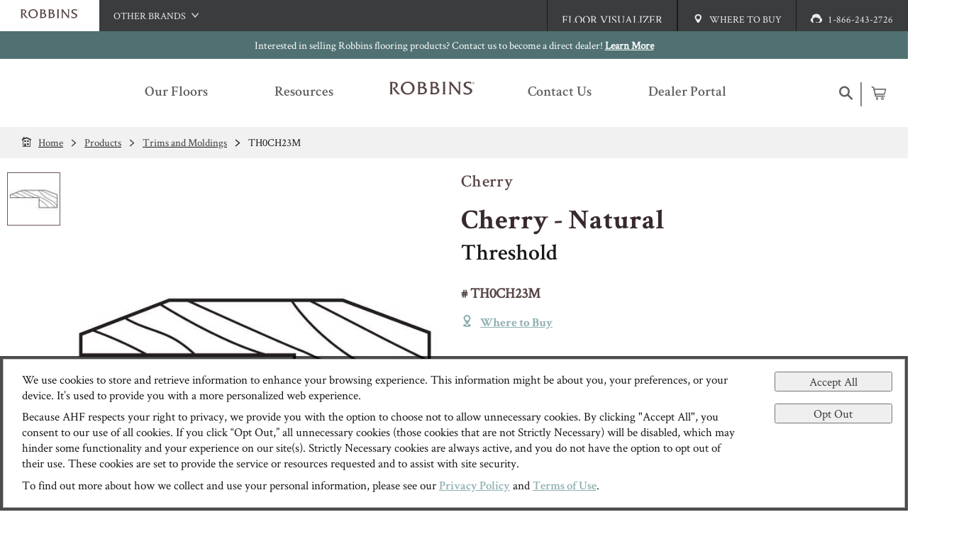

--- FILE ---
content_type: text/html; charset=utf-8
request_url: https://www.robbins.com/en-us/products/trims-and-moldings/th0ch23m.html
body_size: 23864
content:
<!DOCTYPE html>
<html lang="en-us" data-locale="en-us" data-xSiteId="Robbins">
<head>

        <meta name="gtm-id" value="GTM-W79N8PP" />

    <script type="text/javascript">
        var _hsq = window._hsq = window._hsq || [];
        _hsq.push(['setContentType', "Product Page"]);
    </script>
    <meta name="facebook-domain-verification" content="dt1bvqmunx163a8z73kl40c66joudk" />
    <meta name="roomvo-script-id" value="robbins" />


    <meta charset="utf-8" />
    <meta name="viewport" content="width=device-width, initial-scale=1.0" />
    <meta http-equiv="content-type" content="text/html; charset=UTF-8" />
    <meta http-equiv="content-language" content="en-US" />
    <meta property="og:title" content="Trims and Moldings - Threshold TH0CH23M" />
    <meta name="twitter:title" content="Trims and Moldings - Threshold TH0CH23M" />
    
    <meta name="description" content="Cherry - Natural is a Threshold product from brand.">
    <meta name="og:description" content="Cherry - Natural is a Threshold product from brand.">
    <meta name="twitter:description" content="Cherry - Natural is a Threshold product from brand.">

    <link rel="canonical" href="https://www.robbins.com/en-us/products/trims-and-moldings/th0ch23m.html" />

    <meta property="og:url" content="https://www.robbins.com/en-us/products/trims-and-moldings/th0ch23m.html" />
    <meta property="og:type" content="website" />
    <meta property="og:locale" content="en-us" />
    <meta property="og:site_name" content="Trims and Moldings - Threshold TH0CH23M" />
        <meta property="og:image" content="https://www.robbins.com/cdn/trims/trim.wood.threshold.jpg" />
        <meta name="twitter:image" content="https://www.robbins.com/cdn/trims/trim.wood.threshold.jpg" />

    <meta name="samplesDomain" content="https://samples.robbins.com" />

    

        <title>Trims and Moldings - Threshold TH0CH23M</title>

    <link rel="icon" href="/Robbins/favicon.ico?v=2" type="image/x-icon" />
<link rel="apple-touch-icon-precomposed" sizes="57x57" href="/Robbins/apple-touch-icon-57x57.png" type="image/png" />
<link rel="apple-touch-icon-precomposed" sizes="114x114" href="/Robbins/apple-touch-icon-114x114.png" type="image/png" />
<link rel="apple-touch-icon-precomposed" sizes="72x72" href="/Robbins/apple-touch-icon-72x72.png" type="image/png" />
<link rel="apple-touch-icon-precomposed" sizes="144x144" href="/Robbins/apple-touch-icon-144x144.png" type="image/png" />
<link rel="apple-touch-icon-precomposed" sizes="60x60" href="/Robbins/apple-touch-icon-60x60.png" type="image/png" />
<link rel="apple-touch-icon-precomposed" sizes="120x120" href="/Robbins/apple-touch-icon-120x120.png" type="image/png" />
<link rel="apple-touch-icon-precomposed" sizes="76x76" href="/Robbins/apple-touch-icon-76x76.png" type="image/png" />
<link rel="apple-touch-icon-precomposed" sizes="152x152" href="/Robbins/apple-touch-icon-152x152.png" type="image/png" />
<link rel="icon" type="image/png" href="/Robbins/favicon-196x196.png" sizes="196x196" type="image/png" />
<link rel="icon" type="image/png" href="/Robbins/favicon-96x96.png" sizes="96x96" type="image/png" />
<link rel="icon" type="image/png" href="/Robbins/favicon-32x32.png" sizes="32x32" type="image/png" />
<link rel="icon" type="image/png" href="/Robbins/favicon-16x16.png" sizes="16x16" type="image/png" />
<link rel="icon" type="image/png" href="/Robbins/favicon-128.png" sizes="128x128" type="image/png" />
<meta name="application-name" content="&nbsp;" />
<meta name="msapplication-TileColor" content="#FFFFFF" />
<meta name="msapplication-TileImage" content="/Robbins/mstile-144x144.png" />
<meta name="msapplication-square70x70logo" content="/Robbins/mstile-70x70.png" />
<meta name="msapplication-square150x150logo" content="/Robbins/mstile-150x150.png" />
<meta name="msapplication-wide310x150logo" content="/Robbins/mstile-310x150.png" />
<meta name="msapplication-square310x310logo" content="/Robbins/mstile-310x310.png" />

            <link rel="stylesheet" href="/css/Robbins/site.css?v=1.24" />

                    <script type="text/javascript" src="https://www.roomvo.com/static/scripts/b2b/robbins.js" async></script>
</head>
<body id="page">

    

    <header>
                <div class="global-nav">
                <ul>
                    <li><a href="/en-us"><img src="/images/Robbins/logo.svg" alt="Robbins Flooring brand logo" /></a></li>
                    <li class="dropdown">
                        <div><span>Other Brands</span><span class="icon-down-arrow"></span><span class="icon-up-arrow"></span></div>
                        <ul>
                            <li><a href="http://www.hartco.com/en-us/" target="_blank">Hartco</a></li>
                            <li><a href="https://www.bruce.com/" target="_blank">Bruce</a></li>
                            <li><a href="http://www.capellafloors.com/" target="_blank">Capella</a></li>
                            <li><a href="https://www.homerwood.com/" target="_blank">HomerWood</a></li>
                            <li><a href="https://www.lmflooring.com/ " target="_blank">LM Flooring</a></li>
                        </ul>
                    </li>
                    <li><a href="/en-us/floor-visualizer.html"><span>Floor Visualizer</span></a></li>
                    <li><a href="/en-us/where-to-buy.html"><span class="icon-location"></span><span>Where To
                                Buy</span></a></li>
                    <li><a href="tel:1-866-243-2726"><span class="icon-customer-care"></span><span>1-866-243-2726</span></a></li>
                </ul>
            </div>

            <div data-promo>
            <div>
                Interested in selling Robbins flooring products? Contact us to become a direct dealer! <a href="/becomeadealer">Learn More</a>
            </div>
        </div>

    <nav data-sticky>
         <div>
            <ul>
                <li>
                    <a href="#menu" data-menu="mobile">
                        <span class="icon-menu"></span>
                        <span>Menu</span>
                    </a>
                    <a href="#close">
                        <span class="icon-close"></span>
                        <span>Close</span>
                    </a>
                </li>
                    <li>
                        <a href="/en-us/where-to-buy.html">
                            <span class="icon-location"></span>
                            <span>Where to Buy</span>
                        </a>
                    </li>
                <li class="logo"><a href="/en-us"><img src="/images/Robbins/logo.svg" alt="Robbins Flooring brand logo" /></a></li>
                    <li>
                        <a href="/en-us/support.html">
                            <span class="icon-customer-care"></span>
                            <span>Support</span>
                        </a>
                    </li>
                <li>
                    <a href="#search">
                        <span class="icon-search"></span>
                        <span>Search</span>
                    </a>
                    <a href="#close">
                        <span class="icon-close"></span>
                        <span>Close</span>
                    </a>
                </li>
            </ul>
                        <ul>
                <li><a href="#products" data-hover data-menu="product"><span>Our Floors</span></a></li>
                <li><a href="#resources" data-hove data-menu="resources"><span>Resources</span></a></li>
                <li class="logo"><a href="/en-us"><img src="/images/Robbins/logo.svg" alt="Robbins Flooring brand logo" /></a></li>
                <li><a href="/en-us/support.html"><span>Contact Us</span></a></li>
                <li><a href="/en-us/dealers.html"><span>Dealer Portal</span></a></li>
                <li>
                    <a href="#search" data-menu="search"><span class="icon-search"></span></a>
                    <a href="#close"><span class="icon-close"></span></a>
                    <a class="cart" href="https://samples.robbins.com/rs/checkout/cart/" target="_blank" title="Samples Cart"><span class="icon-cart"><span id="cart-count" class="cart-count"></span></span></a>
                </li>
            </ul>

        </div>
     </nav>
     <div class="nav-blocker"></div>
</header>

    
            <div class="bread-crumb">
            <ul>
                        <li>
                            <a href="/en-us"><span class="icon-home"></span><span>Home</span></a>
                        </li>
                            <li>
                                <a href="/en-us/products.html"><span class="icon-right-arrow"></span><span>Products</span></a>
                            </li>
                            <li>
                                <a href="/en-us/products/trims-and-moldings.html"><span class="icon-right-arrow"></span><span>Trims and Moldings</span></a>
                            </li>
                            <li>
                                <a href="/en-us/products/trims-and-moldings.html"><span class="icon-left-arrow"></span><span class="icon-right-arrow"></span><span>TH0CH23M</span></a>
                                <a href=""><span class="icon-left-arrow"></span><span class="icon-right-arrow"></span><span>TH0CH23M</span></a>
                            </li>
            </ul>
        </div>

    <main>
        

<div class="product-detail nav-section">
    <div class="container">
        <div>
            <div class="product-summary">
                <div class="details">
                        <h4>Cherry</h4>
                        <h1>Cherry - Natural</h1>
                        <h2>Threshold</h2>
                        <h5># TH0CH23M</h5>
                    <ul>
                    </ul>
                        <div class="btn-group">
                            <a href="/en-us/where-to-buy.html" class="btn"><span class="icon-location"></span><span>Where to Buy</span></a>
                        </div>
                </div>
                            <div class="images" data-image-swapper>
                <div>
                    <div data-enlarge>
                        <ul>
                            <li>
                                <div><span><span class="count">1</span> / 1</span></div>
                                <div><span class="title"></span></div>
                            </li>
                            <li>
                                <a class="image-download" href="#download"><span class="icon-download"></span></a>
                                <a href="#close"><span class="icon-close"></span></a>
                            </li>
                        </ul>
                        <div>
                            <a href="#right"><span class="icon-right-arrow"></span></a>
                            <a href="#left"><span class="icon-left-arrow"></span></a>
                                <div class="show"
                                     data-type="swatch"
                                     data-count="1"
                                     data-img-src="/cdn/trims/trim.wood.threshold.jpg">
                                    <img src="/cdn/trims/trim.wood.threshold.jpg"
                                         height="0"
                                         width="0"
                                         alt="Threshold Cherry TH0CH23M" />
                                </div>
                        </div>
                    </div>
                    <div>
                        <div>
                                <img class="show enlargeable"
                                     data-type="swatch"
                                     data-img-src="/cdn/trims/trim.wood.threshold.jpg"
                                     data-count="1"
                                     src="/cdn/trims/trim.wood.threshold.jpg?size=detail"
                                     alt="Threshold Cherry TH0CH23M"></img>
                        </div>
                    </div>
                </div>
                <ul>
                        <li class="selected"
                            data-img-swap="/cdn/trims/trim.wood.threshold.jpg"><img src="/cdn/trims/trim.wood.threshold.jpg?size=thumb" alt="Threshold Cherry TH0CH23M" /></li>
                </ul>
            </div>

            </div>
        </div>
    </div>
    <div data-sticky data-sticky-highlight="true">
        <div>
            <ul>
                    <li><a href="#features-and-specs">Specifications</a></li>

            </ul>
        </div>
    </div>
    <div class="collapsable-group" data-collapsable-group-open="multiple">
            <div class="collapsable open">Specifications</div>
        <section id="features-and-specs">
            <h3 class="section-header"><span>Specifications</span></h3>
            <div class="container">
                <div class="row">
                        <div class="column-12 column-desk-6">
                            <h4>Product Construction &amp; Design</h4>
                            <table>
                                <tbody>
                                        <tr>
                                            <th>Item Shape</th>
                                            <td>Threshold</td>
                                        </tr>
                                        <tr>
                                            <th>Species/Visual</th>
                                            <td>Cherry</td>
                                        </tr>
                                        <tr>
                                            <th>Style Name</th>
                                            <td>Cherry - Natural</td>
                                        </tr>
                                </tbody>
                            </table>
                        </div>
                        <div class="column-12 column-desk-6 one-table">
                            <h4>Product Dimensions</h4>
                            <table>
                                <tbody>
                                        <tr>
                                            <th>Width</th>
                                            <td>2 in</td>
                                        </tr>
                                        <tr>
                                            <th>Length</th>
                                            <td>78 in</td>
                                        </tr>
                                        <tr>
                                            <th>Pieces Per Carton</th>
                                            <td>5</td>
                                        </tr>
                                </tbody>
                            </table>
                        </div>
                </div>
            </div>
        </section>
    </div>
</div>
<section class="secondary">
    <div class="block-options">
        <h4>Have Questions?</h4>
            <a href="/en-us/support/hardwood-flooring-faqs.html">
                <span class="icon-faq"></span>
                See FAQs
            </a>
        <a href="tel:1-866-243-2726">
            <span class="icon-phone"></span>
            1-866-243-2726
        </a>
        <a href="/en-us/support.html">
            <span class="icon-email"></span>
            Email Us
        </a>
    </div>
</section>

    </main>
    <footer>
    <ul>
        <li>
            <h3 class="collapsable">
                <span class="icon-down-arrow"></span>
                <span class="icon-right-arrow"></span>
                <a href="/en-us/support.html">Contact Us</a>
            </h3>
            <ul class="nav-links">
                <li><h4><a href="tel:1-866-243-2726">1-866-243-2726</a></h4></li>
                <li>
                    <span>
                        Monday-Friday<br />
                        9:00 AM - 4:30 PM EST
                    </span>
                </li>
            </ul>
            <h3 class="collapsable">
                <span class="icon-down-arrow"></span>
                <span class="icon-right-arrow"></span>
                <a href="/en-us/robbins-hardwood-specifications-guides.html">Specs and Guides</a>
            </h3>
            <ul class="nav-links">
                <li><a href="/en-us/robbins-hardwood-specifications-guides.html#installation-instructions">Installation Instructions</a></li>
                <li><a href="/en-us/robbins-hardwood-specifications-guides.html#warranty-instructions">Warranty</a></li>
            </ul>
        </li>
        <li>
            <h3 class="collapsable">
                <span class="icon-down-arrow"></span>
                <span class="icon-right-arrow"></span>
                <a href="/en-us/products/hardwood.html">Hardwood Flooring</a>
            </h3>
            <ul class="nav-links">
                <li><a href="/en-us/products/engineered-hardwood.html">Engineered</a></li>
            </ul>
            <h3 class="collapsable">
                <span class="icon-down-arrow"></span>
                <span class="icon-right-arrow"></span>
                <a href="/en-us/products/floor-care.html?size=24">Care &amp; Accessories</a>
            </h3>
            <ul class="nav-links">
                <li><a href="/en-us/products/floor-care.html">Floor Care</a></li>
                <li><a href="/en-us/products/trims-and-moldings.html">Trims &amp; Moldings</a></li>
            </ul>
        </li>
        <li>
            <h3 class="collapsable">
                <span class="icon-down-arrow"></span>
                <span class="icon-right-arrow"></span>
                <a href="https://www.ahfproducts.com/" target="_blank">Company</a>
            </h3>
            <ul class="nav-links">
                <li><a href="/en-us/resources/about.html" target="_blank">About Robbins</a></li>
                <li><a href="https://www.ahfproducts.com/" target="_blank">About AHF Products</a></li>
                <li><a href="https://www.ahfproducts.com/en-us/our-brands.html" target="_blank">Our Family of Brands</a></li>
                <li><a href="https://www.ahfproducts.com/en-us/careers.html#Careers" target="_blank">Careers</a></li>
                <li><a href="https://www.ahfproducts.com/en-us/arbor-day.html" target="_blank">Arbor Day Foundation</a></li>
            </ul>
            <h3>Social</h3>
            <div class="social links">
                <a href="https://www.facebook.com/robbinsfloors" target="_blank" class="icon-facebook-inverse" title="Facebook"></a>
                <a href="https://www.instagram.com/robbins_floors/" target="_blank" class="icon-instagram-inverse" title="Instagram"></a>
                <a href="https://www.youtube.com/channel/UCFcsXsk9qH2O90U5_QktNZg" target="_blank" class="icon-youtube-inverse" title="YouTube"></a>
            </div>
        </li>
        <li>
            <div class="mailing-list">
                <h3>Join Our Mailing List</h3>
                <p>Sign up to receive the latest on products, contests, and more!</p>
                <a href="#signup" class="btn inverse sign-up">Sign Up</a>
            </div>
            <a href="/en-us/where-to-buy.html" class="btn"><span class="icon-location"></span>Where To Buy</a>
        </li>
    </ul>
    <div>
        <div>&copy;2026 AHF Products. All Rights Reserved.</div>
        <div>
            <ul>
                <li><a href="https://www.ahfproducts.com/en-us/privacy-policy.html" target="_blank">Privacy Policy</a></li>
                <li><a href="https://www.ahfproducts.com/en-us/terms-and-conditions.html" target="_blank">Terms of Use</a></li>
                <li><a href="https://www.ahfproducts.com/en-us/california-supply-chain-act.html" target="_blank">CA Supply Chain Act</a></li>
                <li><a href="https://www.ahfproducts.com/en-us/california-privacy.html" target="_blank">California Privacy Acts (CCPA-CPRA)</a></li>
                <li><a href="/en-us/sitemap.html">Sitemap</a></li>
            </ul>
        </div>
    </div>
    <div id="signup" class="modal medium fade">
        <div>
            <a href="#" class="close icon-close"></a>
            <script charset="utf-8" type="text/javascript" src="//js.hsforms.net/forms/embed/v2.js"></script>
            <script>hbspt.forms.create({
                    region: "na1",
                    portalId: "2618299",
                    formId: "0b3f82ff-d665-4ebe-ba7f-c008a338dfd1"
                });</script>
        </div>
    </div>
</footer>


    
<div id="tracking-consent" class="modal medium fade" data-block="false">
    <div>
        <div>
            <p>We use cookies to store and retrieve information to enhance your browsing experience. This information might be about you, your preferences, or your device. It’s used to provide you with a more personalized web experience.</p>
            <p>
                Because AHF respects your right to privacy, we provide you with the option to choose not to allow unnecessary cookies. By clicking "Accept All", you consent to our use of all cookies. If you click “Opt Out,” all unnecessary cookies (those cookies that are not Strictly Necessary) will be disabled, which may hinder some functionality and your experience on our site(s). Strictly Necessary cookies are always active, and you do not have the option to opt out of their use. These cookies are set to provide the service or resources requested and to assist with site security.
            </p>
            <p>To find out more about how we collect and use your personal information, please see our <a href="https://www.ahfproducts.com/en-us/privacy-policy.html">Privacy Policy</a> and <a href="https://www.ahfproducts.com/en-us/terms-and-conditions.html">Terms of Use</a>.</p>
        </div>
        <div>
            <button type="button" class="approve">Accept All</button>
            <button type="button" class="decline">Opt Out</button>
        </div>
    </div>
</div>
            <script type="text/javascript" src="/js/site.js?v=0.1.4"></script>

            <script type="application/ld+json">
            {"@context":"https://schema.org","@type":"Product","name":"Cherry - Natural","description":"Cherry - Natural is a Threshold product from {brand}.","image":"https://www.robbins.com/en-us/products/trims-and-moldings/th0ch23m.html","mainEntityOfPage":"https://www.robbins.com/en-us/products/trims-and-moldings/th0ch23m.html","brand":{"@type":"Brand","name":"Robbins","url":"https://www.robbins.com"},"itemCondition":"https://schema.org/NewCondition","manufacturer":{"@type":"Organization","name":"AHF Products","url":"https://www.ahfproducts.com"},"material":"Trims and Moldings","mpn":"TH0CH23M","productID":"TH0CH23M","sku":"TH0CH23M"}
            </script>
            <script type="application/ld+json">
            {"@context":"https://schema.org","@type":"Organization","url":"https://www.robbins.com","address":{"@type":"PostalAddress","addressCountry":"United States","addressLocality":"Lancaster","addressRegion":"PA","postalCode":"17604","streetAddress":"P.O. Box 4905"},"brand":{"@type":"Brand","name":"Robbins"},"logo":{"@type":"ImageObject","url":"https://www.robbins.com/images/logo.svg"},"parentOrganization":{"@type":"Organization","name":"AHF Products","url":"https://www.ahfproducts.com"},"telephone":"1-866-243-2726"}
            </script>
            <script type="application/ld+json">
            {"@context":"https://schema.org","@type":"BreadcrumbList","itemListElement":[{"@type":"ListItem","item":{"@type":"WebPage","@id":"https://www.robbins.com/en-us","name":"Home"},"position":1},{"@type":"ListItem","item":{"@type":"WebPage","@id":"https://www.robbins.com/en-us/products.html","name":"Products"},"position":2},{"@type":"ListItem","item":{"@type":"WebPage","@id":"https://www.robbins.com/en-us/products/trims-and-moldings.html","name":"Trims and Moldings"},"position":3}]}
            </script>
</body>
</html>


--- FILE ---
content_type: text/html; charset=utf-8
request_url: https://www.robbins.com/template/en-us/menu/resources.html
body_size: 2443
content:

<div id="resources" data-menu>
    <div class="menu-section menu-column-section first last">
        <ul>
            <li class="menu-sub-section menu-header-sub-section first">
                <h3>Flooring Resources</h3>
                <ul class="nav-menu">
                    <li class="menu-list first last">
                        <a class="menu-list-item" href="/en-us/robbins-collection-sell-sheets.html">Sell Sheets</a>
                        <a class="menu-list-item" href="/en-us/robbins-product-videos.html">Videos</a>
                        <a class="menu-list-item" href="/en-us/brand-assets.html">Image Gallery</a>
                        <a class="menu-list-item" href="/en-us/robbins-hardwood-specifications-guides.html#installation-instructions">Installation Instructions</a>
                        <a class="menu-list-item" href="/en-us/robbins-hardwood-specifications-guides.html#warranty-instructions">Warranties</a>
                        <a class="menu-list-item" href="/en-us/robbins-hardwood-specifications-guides.html#certifications"> Certifications</a>
                    </li>
                </ul>
                <div>
                    <a href="/en-us/robbins-hardwood-specifications-guides.html">VIEW ALL RESOURCES</a>
                </div>
            </li>
            <li class="menu-sub-section menu-header-sub-section second last">
                <h3>Advice Articles</h3>
                <ul class="nav-menu">
                    <li class="menu-list first last">
                        <a class="menu-list-item" href="/en-us/luxury-vinyl-flooring-vs-hardwood-which-to-choose.html">Luxury Vinyl Flooring vs Hardwood – Which to Choose?</a>
                        <a class="menu-list-item" href="/en-us/resources/wood-floor-care-preserve-their-beauty-for-decades.html">Wood Floor Care – Preserve Their Beauty for Decades</a>
                        <a class="menu-list-item" href="/en-us/resources/a-comprehensive-guide-to-hardwood-flooring.html">A Comprehensive Guide to Hardwood Flooring</a>
                        <a class="menu-list-item" href="/en-us/resources/engineered-stone-tile-the-beauty-of-stone-for-less-robbins.html">Engineered Stone Tile – The Beauty of Stone for Less</a>
                        <a class="menu-list-item" href="/en-us/porcelain-vs-ceramic-tile-5-factors-to-help-you-decide.html">Porcelain vs Ceramic Tile – 5 Factors to Help You Decide</a>
                    </li>                    
                </ul>
                <div>
                    <a href="/en-us/resources.html">VIEW ALL ARTICLES</a>
                </div>
                <h3>Company Info</h3>
                <ul class="nav-menu">
                    <li class="menu-list">
                        <a class="menu-list-item" href="/en-us/resources/about.html">About Robbins</a>
                    </li>
                </ul>
            </li>
        </ul>
    </div>
</div>

--- FILE ---
content_type: text/css
request_url: https://www.robbins.com/css/Robbins/site.css?v=1.24
body_size: 55387
content:
@font-face{font-family:"site-bold";src:url("/fonts/Robbins/CrimsonText-Bold.ttf") format("truetype");font-weight:normal;font-style:normal}@font-face{font-family:"site-regularitalic";src:url("/fonts/Robbins/CrimsonText-Italic.ttf") format("truetype");font-weight:normal;font-style:normal}@font-face{font-family:"site-medium";src:url("/fonts/Robbins/CrimsonText-SemiBold.ttf") format("truetype");font-weight:normal;font-style:normal}@font-face{font-family:"site-regular";src:url("/fonts/Robbins/CrimsonText-Regular.ttf") format("truetype");font-weight:normal;font-style:normal}*{font-family:"site-regular","Times New Roman",Times,Baskerville,Georgia,serif;font-weight:400;font-size:17px;line-height:1.3em;color:#3a3c3d;box-sizing:border-box;text-rendering:optimizeLegibility !important;-webkit-font-smoothing:antialiased !important}canvas{display:none}html{min-width:320px;max-width:100%;overflow-x:hidden}body{padding:0;margin:0;min-width:320px;overflow-x:hidden;max-width:100%}body.bk-navy{background-color:#12224e}body.bk-navy-grit{background:#12224e url(/images/grit.svg) repeat top left}strong{font-weight:bold}strong.white-text{color:#fff}strong *{font-weight:bold}.text-center{text-align:center}.text-left{text-align:left}.text-right{text-align:right}img.centered{display:block;margin:0 auto}img.cover{height:100%;object-fit:cover}img.full-width{width:100%;margin-bottom:.25rem}.underline{text-decoration:underline}.note{font-size:.9em;color:#3a3c3d}.note *{font-size:.9em;color:#3a3c3d}.float-right{float:right}.float-left{float:left}img.float-left{padding-right:5px;padding-bottom:5px}img.float-right{padding-left:5px;padding-bottom:5px}a,.hoverwrapper>.hovertip>.hovertip-text>a,.tooltip>.tooltip-text>a{color:#90b0b1;font-family:"site-medium","Times New Roman",Times,Baskerville,Georgia,serif}a:hover,.hoverwrapper>.hovertip>.hovertip-text>a:hover,.tooltip>.tooltip-text>a:hover{color:#708989;transition:color .25s ease}a:hover>*,.hoverwrapper>.hovertip>.hovertip-text>a:hover>*,.tooltip>.tooltip-text>a:hover>*{color:#708989}a:active,.hoverwrapper>.hovertip>.hovertip-text>a:active,.tooltip>.tooltip-text>a:active{color:#708989}a *,.hoverwrapper>.hovertip>.hovertip-text>a *,.tooltip>.tooltip-text>a *{color:#90b0b1}h1{font-family:"site-bold","Times New Roman",Times,Baskerville,Georgia,serif;font-size:2.3rem;margin:0 0 1.33rem 0;color:#372a2c;font-weight:bold;text-transform:none}h1.white-text{color:#fff}h1>a,.hoverwrapper>.hovertip>h1.hovertip-text>a,.tooltip>h1.tooltip-text>a{font-size:inherit;color:inherit;font-weight:inherit;font-family:inherit}h1>a:link,.hoverwrapper>.hovertip>h1.hovertip-text>a:link,.tooltip>h1.tooltip-text>a:link,h1>a:visited,.hoverwrapper>.hovertip>h1.hovertip-text>a:visited,.tooltip>h1.tooltip-text>a:visited,h1>a:active,.hoverwrapper>.hovertip>h1.hovertip-text>a:active,.tooltip>h1.tooltip-text>a:active{color:inherit}h1>a:hover,.hoverwrapper>.hovertip>h1.hovertip-text>a:hover,.tooltip>h1.tooltip-text>a:hover{color:#6e5558}h1>sup{font-size:1.6rem;padding-left:5px}h2,.text-to-h2,.contact-us h4{font-family:"site-medium","Times New Roman",Times,Baskerville,Georgia,serif;font-size:1.9rem;margin:0 0 1.2rem 0;color:#171818;font-weight:bold;line-height:1.25em;text-transform:none}h2.white-text,.white-text.text-to-h2,.contact-us h4.white-text{color:#fff}h2>a,.hoverwrapper>.hovertip>h2.hovertip-text>a,.tooltip>h2.tooltip-text>a,.text-to-h2>a,.hoverwrapper>.hovertip>.hovertip-text.text-to-h2>a,.tooltip>.tooltip-text.text-to-h2>a,.contact-us h4>a,.contact-us .hoverwrapper>.hovertip>h4.hovertip-text>a,.contact-us .tooltip>h4.tooltip-text>a{font-size:inherit;color:inherit;font-weight:inherit;font-family:inherit}h2>a:link,.hoverwrapper>.hovertip>h2.hovertip-text>a:link,.tooltip>h2.tooltip-text>a:link,.text-to-h2>a:link,.hoverwrapper>.hovertip>.hovertip-text.text-to-h2>a:link,.contact-us h4>a:link,.contact-us .hoverwrapper>.hovertip>h4.hovertip-text>a:link,h2>a:visited,.hoverwrapper>.hovertip>h2.hovertip-text>a:visited,.tooltip>h2.tooltip-text>a:visited,.text-to-h2>a:visited,.hoverwrapper>.hovertip>.hovertip-text.text-to-h2>a:visited,.contact-us h4>a:visited,.contact-us .hoverwrapper>.hovertip>h4.hovertip-text>a:visited,h2>a:active,.hoverwrapper>.hovertip>h2.hovertip-text>a:active,.tooltip>h2.tooltip-text>a:active,.text-to-h2>a:active,.hoverwrapper>.hovertip>.hovertip-text.text-to-h2>a:active,.contact-us h4>a:active,.contact-us .hoverwrapper>.hovertip>h4.hovertip-text>a:active{color:inherit}h2>a:hover,.hoverwrapper>.hovertip>h2.hovertip-text>a:hover,.tooltip>h2.tooltip-text>a:hover,.text-to-h2>a:hover,.hoverwrapper>.hovertip>.hovertip-text.text-to-h2>a:hover,.contact-us h4>a:hover,.contact-us .hoverwrapper>.hovertip>h4.hovertip-text>a:hover{color:#6e5558}h2>span,.text-to-h2>span,.contact-us h4>span{font-size:inherit;color:inherit;font-weight:inherit;font-family:inherit}h2>strong,.text-to-h2>strong,.contact-us h4>strong{font-size:inherit;color:inherit;font-family:inherit}h3,div[data-chapter]>ul>li>a,div[data-chapter]>ul.tooltip>li.tooltip-text>a,div.hoverwrapper[data-chapter]>ul.hovertip>li.hovertip-text>a,.nav-section>.collapsable-group>div.collapsable,.nav-section>[data-sticky]>div>ul>li>a,.nav-section>[data-sticky]>div.hoverwrapper>ul.hovertip>li.hovertip-text>a,div[data-locator]>.secondary>.container>ul>li>a{font-family:"site-bold","Times New Roman",Times,Baskerville,Georgia,serif;font-size:1.6rem;margin:0 0 1.2rem 0;color:#372a2c;letter-spacing:0}h3.white-text,div[data-chapter]>ul>li>a.white-text,div.hoverwrapper[data-chapter]>ul.hovertip>li.hovertip-text>a.white-text,.nav-section>.collapsable-group>div.white-text.collapsable,.nav-section>[data-sticky]>div>ul>li>a.white-text,div[data-locator]>.secondary>.container>ul>li>a.white-text{color:#fff}h3.uppercase,div[data-chapter]>ul>li>a.uppercase,div.hoverwrapper[data-chapter]>ul.hovertip>li.hovertip-text>a.uppercase,.nav-section>.collapsable-group>div.uppercase.collapsable,.nav-section>[data-sticky]>div>ul>li>a.uppercase,div[data-locator]>.secondary>.container>ul>li>a.uppercase{text-transform:none}h3>a,div[data-chapter]>ul>li>a>a,div[data-chapter]>ul.tooltip>li.tooltip-text>a>a,div.hoverwrapper[data-chapter]>ul.hovertip>li.hovertip-text>a>a,.nav-section>.collapsable-group>div.collapsable>a,.nav-section>[data-sticky]>div>ul>li>a>a,.nav-section>[data-sticky]>div.hoverwrapper>ul.hovertip>li.hovertip-text>a>a,.hoverwrapper>.hovertip>h3.hovertip-text>a,div[data-chapter]>ul.hoverwrapper>li.hovertip>a.hovertip-text>a,.nav-section>[data-sticky]>div>ul.hoverwrapper>li.hovertip>a.hovertip-text>a,.tooltip>h3.tooltip-text>a,div[data-chapter]>ul>li.tooltip>a.tooltip-text>a,div[data-locator]>.secondary>.container>ul>li>a>a{font-size:1.6rem;color:#372a2c;font-weight:bold;text-decoration:underline;font-family:inherit}h3>a.base-font-size,div[data-chapter]>ul>li>a>a.base-font-size,div.hoverwrapper[data-chapter]>ul.hovertip>li.hovertip-text>a>a.base-font-size,.nav-section>.collapsable-group>div.collapsable>a.base-font-size,.nav-section>[data-sticky]>div>ul>li>a>a.base-font-size,.hoverwrapper>.hovertip>h3.hovertip-text>a.base-font-size,div[data-chapter]>ul.hoverwrapper>li.hovertip>a.hovertip-text>a.base-font-size,.tooltip>h3.tooltip-text>a.base-font-size,div[data-locator]>.secondary>.container>ul>li>a>a.base-font-size{font-size:17px}h3>a:link,div[data-chapter]>ul>li>a>a:link,div.hoverwrapper[data-chapter]>ul.hovertip>li.hovertip-text>a>a:link,.nav-section>.collapsable-group>div.collapsable>a:link,.nav-section>[data-sticky]>div>ul>li>a>a:link,.hoverwrapper>.hovertip>h3.hovertip-text>a:link,div[data-chapter]>ul.hoverwrapper>li.hovertip>a.hovertip-text>a:link,.tooltip>h3.tooltip-text>a:link,div[data-locator]>.secondary>.container>ul>li>a>a:link,h3>a:visited,div[data-chapter]>ul>li>a>a:visited,div.hoverwrapper[data-chapter]>ul.hovertip>li.hovertip-text>a>a:visited,.nav-section>.collapsable-group>div.collapsable>a:visited,.nav-section>[data-sticky]>div>ul>li>a>a:visited,.hoverwrapper>.hovertip>h3.hovertip-text>a:visited,div[data-chapter]>ul.hoverwrapper>li.hovertip>a.hovertip-text>a:visited,.tooltip>h3.tooltip-text>a:visited,div[data-locator]>.secondary>.container>ul>li>a>a:visited,h3>a:active,div[data-chapter]>ul>li>a>a:active,div.hoverwrapper[data-chapter]>ul.hovertip>li.hovertip-text>a>a:active,.nav-section>.collapsable-group>div.collapsable>a:active,.nav-section>[data-sticky]>div>ul>li>a>a:active,.hoverwrapper>.hovertip>h3.hovertip-text>a:active,div[data-chapter]>ul.hoverwrapper>li.hovertip>a.hovertip-text>a:active,.tooltip>h3.tooltip-text>a:active,div[data-locator]>.secondary>.container>ul>li>a>a:active{color:inherit}h3>a:hover,div[data-chapter]>ul>li>a>a:hover,div.hoverwrapper[data-chapter]>ul.hovertip>li.hovertip-text>a>a:hover,.nav-section>.collapsable-group>div.collapsable>a:hover,.nav-section>[data-sticky]>div>ul>li>a>a:hover,.hoverwrapper>.hovertip>h3.hovertip-text>a:hover,div[data-chapter]>ul.hoverwrapper>li.hovertip>a.hovertip-text>a:hover,.tooltip>h3.tooltip-text>a:hover,div[data-locator]>.secondary>.container>ul>li>a>a:hover{color:#6e5558}h3>strong,div[data-chapter]>ul>li>a>strong,div[data-chapter]>ul.tooltip>li.tooltip-text>a>strong,div.hoverwrapper[data-chapter]>ul.hovertip>li.hovertip-text>a>strong,.nav-section>.collapsable-group>div.collapsable>strong,.nav-section>[data-sticky]>div>ul>li>a>strong,.nav-section>[data-sticky]>div.hoverwrapper>ul.hovertip>li.hovertip-text>a>strong,div[data-locator]>.secondary>.container>ul>li>a>strong{color:inherit;font-size:inherit;font-family:inherit;letter-spacing:inherit}h4{font-family:"site-medium","Times New Roman",Times,Baskerville,Georgia,serif;font-size:1.4rem;margin:0 0 1rem 0;color:#584646;letter-spacing:.02rem;text-transform:none;font-weight:400}h4.white-text{color:#fff}h4>a,.hoverwrapper>.hovertip>h4.hovertip-text>a,.tooltip>h4.tooltip-text>a{font-size:1.4rem;color:#584646;font-weight:bold;text-decoration:underline;font-family:inherit}h4>a:link,.hoverwrapper>.hovertip>h4.hovertip-text>a:link,.tooltip>h4.tooltip-text>a:link,h4>a:visited,.hoverwrapper>.hovertip>h4.hovertip-text>a:visited,.tooltip>h4.tooltip-text>a:visited,h4>a:active,.hoverwrapper>.hovertip>h4.hovertip-text>a:active,.tooltip>h4.tooltip-text>a:active{color:inherit}h4>a:hover,.hoverwrapper>.hovertip>h4.hovertip-text>a:hover,.tooltip>h4.tooltip-text>a:hover{color:#6e5558}h5{font-family:"site-medium","Times New Roman",Times,Baskerville,Georgia,serif;font-size:1.2rem;margin:0 0 1rem 0;color:#584646;text-transform:none}h5.white-text{color:#fff}h5>a,.hoverwrapper>.hovertip>h5.hovertip-text>a,.tooltip>h5.tooltip-text>a{font-family:inherit;font-size:inherit;color:inherit;font-weight:inherit;font-family:inherit}h5>a:link,.hoverwrapper>.hovertip>h5.hovertip-text>a:link,.tooltip>h5.tooltip-text>a:link,h5>a:visited,.hoverwrapper>.hovertip>h5.hovertip-text>a:visited,.tooltip>h5.tooltip-text>a:visited,h5>a:active,.hoverwrapper>.hovertip>h5.hovertip-text>a:active,.tooltip>h5.tooltip-text>a:active{color:inherit}h5>a:hover,.hoverwrapper>.hovertip>h5.hovertip-text>a:hover,.tooltip>h5.tooltip-text>a:hover{color:#6e5558}p{font-family:"site-regular","Times New Roman",Times,Baskerville,Georgia,serif;font-size:1rem;margin:1.33rem 0;font-weight:200;color:#171818;line-height:1.3em}i{font-family:"site-regular","Times New Roman",Times,Baskerville,Georgia,serif;font-size:1rem;margin:1.33rem 0;font-weight:200;font-style:italic}m{font-family:"site-regular","Times New Roman",Times,Baskerville,Georgia,serif;font-size:1rem;margin:1.33rem 0;font-weight:400;line-height:1.3rem}mi{font-family:"site-regular","Times New Roman",Times,Baskerville,Georgia,serif;font-size:1rem;margin:1.33rem 0;font-weight:400;font-style:italic}b{font-family:"site-regular","Times New Roman",Times,Baskerville,Georgia,serif;font-size:1rem;font-weight:600}bi{font-family:"site-regular","Times New Roman",Times,Baskerville,Georgia,serif;font-size:1rem;color:#171818;font-weight:600;font-style:italic}blockquote{font-size:1.267rem;color:#584646;text-align:center;position:relative;padding:0px 40px;margin:0}blockquote::before{content:open-quote;font-family:inherit;color:#3a3c3d;position:absolute;top:0;left:0;font-size:75px}blockquote>span{font-family:inherit;font-size:inherit;color:#3a3c3d;position:block;text-align:center;display:block;bottom:0;right:0}blockquote::after{content:close-quote;font-family:inherit;color:#3a3c3d;position:absolute;position:absolute;top:0;right:0;font-size:75px}hr{height:1px;color:#c1bdb6;background-color:#c1bdb6;border:none}sup{color:inherit}.hide{display:none !important}.float-right{float:right}.float-left{float:left}.span-h5{font-family:"site-medium","Helvetica Neue",Helvetica,Arial,"Lucida Grande",sans-serif;font-size:1.25rem;margin:0 0 1rem 0;color:#12224e;text-transform:none}.no-padding{padding:0 !important}.no-padding-left{padding-left:0 !important}.no-padding-right{padding-right:0 !important}.margin-top{margin-top:1.33rem !important}.lowercase-text{text-transform:none !important}.text-bold{font-weight:bold}.text-italic{font-style:italic}.no-cover{background-size:auto auto !important}ul.corp-press{margin:unset;padding-inline-start:40px}ul.corp-press>li{list-style-type:disc;margin:0 0 1rem 0}ul.corp-press>li>i{font-weight:300}p.corp-p>i{font-weight:300}.white-text p{color:#fff}.white-text p *{color:#fff}.section-header{position:relative;margin:0;padding:20px 20px 0 20px;text-align:center;width:100%;border-top:1px solid #757679}.section-header>span{color:inherit;font-size:inherit;font-weight:inherit;font-family:inherit;padding-top:10px;display:block}.section-header>span>*{margin:0;padding:0}.section-bottom{border-bottom:1px #757679 solid;margin-bottom:30px}.section-mia>ul{display:none}.section-mia>div{display:block;margin-bottom:25px}.section-mia>div>a,.hoverwrapper>.hovertip.section-mia>div.hovertip-text>a,.tooltip.section-mia>div.tooltip-text>a{width:75%;display:block;text-align:center;margin:0 auto}.section-mia>div>a>img,.hoverwrapper>.hovertip.section-mia>div.hovertip-text>a>img,.tooltip.section-mia>div.tooltip-text>a>img{margin-right:10px;max-width:25px;max-height:25px;vertical-align:middle}.section-mia>div>a>span,.hoverwrapper>.hovertip.section-mia>div.hovertip-text>a>span,.tooltip.section-mia>div.tooltip-text>a>span{vertical-align:middle}section.primary{background-color:#fff}section.secondary{background-color:#f3f3f4}section.tertiary{background-color:#12224e}section.padded{padding:40px 0}div.secondary{background-color:#f3f3f4}div.corp-div{overflow:auto;padding-bottom:20px}button:not(.components-button):not(.splide__arrow):not(.te_modalClose):not(.slick-arrow):not(button[data-glide-dir]),.btn,input[type=button],input[type=submit]{display:inline-block;width:auto;color:#fff;background-color:#90b0b1;border:2px solid #90b0b1;font-family:"site-bold","Times New Roman",Times,Baskerville,Georgia,serif;text-transform:uppercase;padding:.8rem 2rem;letter-spacing:.02rem;margin:1.33rem 0;transition:background-color ease .25s,border-color ease .25s,color ease .25s;cursor:pointer;font-weight:bold;font-size:inherit;text-decoration:none !important;border-radius:inherit}button:not(.components-button):not(.splide__arrow):not(.te_modalClose):not(.slick-arrow):not(button[data-glide-dir]).search,.btn.search,input[type=button].search,input[type=submit].search{background-color:#90b0b1 !important;border:2px solid #90b0b1 !important}button:not(.components-button):not(.splide__arrow):not(.te_modalClose):not(.slick-arrow):not(button[data-glide-dir]).search:hover,.btn.search:hover,input[type=button].search:hover,input[type=submit].search:hover{background-color:#708989 !important;border-color:#708989 !important}button:not(.components-button):not(.splide__arrow):not(.te_modalClose):not(.slick-arrow):not(button[data-glide-dir])>span:not([class^=icon-]),.btn>span:not([class^=icon-]),input[type=button]>span:not([class^=icon-]),input[type=submit]>span:not([class^=icon-]){font-weight:bold}button:not(.components-button):not(.splide__arrow):not(.te_modalClose):not(.slick-arrow):not(button[data-glide-dir]).condensed,.btn.condensed,input[type=button].condensed,input[type=submit].condensed{font-family:"site-regular","Times New Roman",Times,Baskerville,Georgia,serif;text-transform:none;padding:.4rem 1rem;border-width:1px}button:not(.components-button):not(.splide__arrow):not(.te_modalClose):not(.slick-arrow):not(button[data-glide-dir]).condensed [class^=icon-],.btn.condensed [class^=icon-],input[type=button].condensed [class^=icon-],input[type=submit].condensed [class^=icon-]{font-size:.8rem;line-height:inherit}button:not(.components-button):not(.splide__arrow):not(.te_modalClose):not(.slick-arrow):not(button[data-glide-dir]) *,.btn *,input[type=button] *,input[type=submit] *{color:#fff;transition:background-color ease .25s,border-color ease .25s,color ease .25s;font-family:"site-bold","Times New Roman",Times,Baskerville,Georgia,serif;text-transform:uppercase;letter-spacing:.02rem;text-decoration:none !important}button:not(.components-button):not(.splide__arrow):not(.te_modalClose):not(.slick-arrow):not(button[data-glide-dir]):active,.btn:active,input[type=button]:active,input[type=submit]:active{color:#fff;background-color:#708989;border-color:#708989;transform:none;box-shadow:none}button:not(.components-button):not(.splide__arrow):not(.te_modalClose):not(.slick-arrow):not(button[data-glide-dir]):disabled,button:not(.components-button):not(.splide__arrow):not(.te_modalClose):not(.slick-arrow):not(button[data-glide-dir]).disabled,.btn:disabled,.btn.disabled,input[type=button]:disabled,input[type=button].disabled,input[type=submit]:disabled,input[type=submit].disabled{color:#fff;background-color:#babbbd;border-color:#babbbd;opacity:.9;transition:none;transform:none;box-shadow:none;cursor:default}button:not(.components-button):not(.splide__arrow):not(.te_modalClose):not(.slick-arrow):not(button[data-glide-dir]):hover:not(.secondary-articles):not(:disabled):not(.disabled),.btn:hover:not(.secondary-articles):not(:disabled):not(.disabled),input[type=button]:hover:not(.secondary-articles):not(:disabled):not(.disabled),input[type=submit]:hover:not(.secondary-articles):not(:disabled):not(.disabled){color:#fff;background-color:#708989;border-color:#708989;transform:none;box-shadow:0 10px 4px -10px rgba(18,34,78,.6)}button:not(.components-button):not(.splide__arrow):not(.te_modalClose):not(.slick-arrow):not(button[data-glide-dir]):hover:not(.secondary-articles):not(:disabled):not(.disabled) *,.btn:hover:not(.secondary-articles):not(:disabled):not(.disabled) *,input[type=button]:hover:not(.secondary-articles):not(:disabled):not(.disabled) *,input[type=submit]:hover:not(.secondary-articles):not(:disabled):not(.disabled) *{color:#fff}button:not(.components-button):not(.splide__arrow):not(.te_modalClose):not(.slick-arrow):not(button[data-glide-dir]):hover:not(.secondary-articles):not(:disabled):not(.disabled) *:before,.btn:hover:not(.secondary-articles):not(:disabled):not(.disabled) *:before,input[type=button]:hover:not(.secondary-articles):not(:disabled):not(.disabled) *:before,input[type=submit]:hover:not(.secondary-articles):not(:disabled):not(.disabled) *:before{color:#fff}button:not(.components-button):not(.splide__arrow):not(.te_modalClose):not(.slick-arrow):not(button[data-glide-dir])>span[class^=icon-]:first-child,.btn>span[class^=icon-]:first-child,input[type=button]>span[class^=icon-]:first-child,input[type=submit]>span[class^=icon-]:first-child{margin-right:5px}button:not(.components-button):not(.splide__arrow):not(.te_modalClose):not(.slick-arrow):not(button[data-glide-dir]).secondary,.btn.secondary,input[type=button].secondary,input[type=submit].secondary{color:#90b0b1;background-color:rgba(0,0,0,0);transition:background-color ease .25s,border-color ease .25s,color ease .25s;border:2px solid #90b0b1}button:not(.components-button):not(.splide__arrow):not(.te_modalClose):not(.slick-arrow):not(button[data-glide-dir]).secondary.condensed,.btn.secondary.condensed,input[type=button].secondary.condensed,input[type=submit].secondary.condensed{font-family:"site-regular","Times New Roman",Times,Baskerville,Georgia,serif;text-transform:none;padding:.4rem 1rem;border-width:1px}button:not(.components-button):not(.splide__arrow):not(.te_modalClose):not(.slick-arrow):not(button[data-glide-dir]).secondary *,.btn.secondary *,input[type=button].secondary *,input[type=submit].secondary *{color:#90b0b1;transition:background-color ease .25s,border-color ease .25s,color ease .25s}button:not(.components-button):not(.splide__arrow):not(.te_modalClose):not(.slick-arrow):not(button[data-glide-dir]).secondary:active,.btn.secondary:active,input[type=button].secondary:active,input[type=submit].secondary:active{color:#fff;background-color:#708989;border-color:#708989;transform:none;box-shadow:none}button:not(.components-button):not(.splide__arrow):not(.te_modalClose):not(.slick-arrow):not(button[data-glide-dir]).secondary:disabled,button:not(.components-button):not(.splide__arrow):not(.te_modalClose):not(.slick-arrow):not(button[data-glide-dir]).secondary.disabled,.btn.secondary:disabled,.btn.secondary.disabled,input[type=button].secondary:disabled,input[type=button].secondary.disabled,input[type=submit].secondary:disabled,input[type=submit].secondary.disabled{color:#babbbd;background-color:rgba(0,0,0,0);border-color:#babbbd;opacity:.9;transition:none;transform:none;box-shadow:none;cursor:default}button:not(.components-button):not(.splide__arrow):not(.te_modalClose):not(.slick-arrow):not(button[data-glide-dir]).secondary:disabled *,button:not(.components-button):not(.splide__arrow):not(.te_modalClose):not(.slick-arrow):not(button[data-glide-dir]).secondary.disabled *,.btn.secondary:disabled *,.btn.secondary.disabled *,input[type=button].secondary:disabled *,input[type=button].secondary.disabled *,input[type=submit].secondary:disabled *,input[type=submit].secondary.disabled *{color:#babbbd !important}button:not(.components-button):not(.splide__arrow):not(.te_modalClose):not(.slick-arrow):not(button[data-glide-dir]).secondary:disabled *:before,button:not(.components-button):not(.splide__arrow):not(.te_modalClose):not(.slick-arrow):not(button[data-glide-dir]).secondary.disabled *:before,.btn.secondary:disabled *:before,.btn.secondary.disabled *:before,input[type=button].secondary:disabled *:before,input[type=button].secondary.disabled *:before,input[type=submit].secondary:disabled *:before,input[type=submit].secondary.disabled *:before{color:#babbbd !important}button:not(.components-button):not(.splide__arrow):not(.te_modalClose):not(.slick-arrow):not(button[data-glide-dir]).secondary:hover:not(:disabled):not(.disabled),.btn.secondary:hover:not(:disabled):not(.disabled),input[type=button].secondary:hover:not(:disabled):not(.disabled),input[type=submit].secondary:hover:not(:disabled):not(.disabled){color:#fff;background-color:#708989;border-color:#708989}button:not(.components-button):not(.splide__arrow):not(.te_modalClose):not(.slick-arrow):not(button[data-glide-dir]).secondary:hover:not(:disabled):not(.disabled).condensed,.btn.secondary:hover:not(:disabled):not(.disabled).condensed,input[type=button].secondary:hover:not(:disabled):not(.disabled).condensed,input[type=submit].secondary:hover:not(:disabled):not(.disabled).condensed{background-color:#fff;color:#584646;border-color:#fff}button:not(.components-button):not(.splide__arrow):not(.te_modalClose):not(.slick-arrow):not(button[data-glide-dir]).secondary:hover:not(:disabled):not(.disabled).condensed *,.btn.secondary:hover:not(:disabled):not(.disabled).condensed *,input[type=button].secondary:hover:not(:disabled):not(.disabled).condensed *,input[type=submit].secondary:hover:not(:disabled):not(.disabled).condensed *{color:#584646}button:not(.components-button):not(.splide__arrow):not(.te_modalClose):not(.slick-arrow):not(button[data-glide-dir]).secondary:hover:not(:disabled):not(.disabled).condensed *:before,.btn.secondary:hover:not(:disabled):not(.disabled).condensed *:before,input[type=button].secondary:hover:not(:disabled):not(.disabled).condensed *:before,input[type=submit].secondary:hover:not(:disabled):not(.disabled).condensed *:before{color:#584646}button:not(.components-button):not(.splide__arrow):not(.te_modalClose):not(.slick-arrow):not(button[data-glide-dir]).secondary:hover:not(:disabled):not(.disabled) *,.btn.secondary:hover:not(:disabled):not(.disabled) *,input[type=button].secondary:hover:not(:disabled):not(.disabled) *,input[type=submit].secondary:hover:not(:disabled):not(.disabled) *{color:#fff}button:not(.components-button):not(.splide__arrow):not(.te_modalClose):not(.slick-arrow):not(button[data-glide-dir]).secondary:hover:not(:disabled):not(.disabled) *:before,.btn.secondary:hover:not(:disabled):not(.disabled) *:before,input[type=button].secondary:hover:not(:disabled):not(.disabled) *:before,input[type=submit].secondary:hover:not(:disabled):not(.disabled) *:before{color:#fff}button:not(.components-button):not(.splide__arrow):not(.te_modalClose):not(.slick-arrow):not(button[data-glide-dir]).inverse,.btn.inverse,input[type=button].inverse,input[type=submit].inverse{background-color:rgba(0,0,0,0);border:2px solid #fff;transition:background-color ease .25s,border-color ease .25s,color ease .25s}button:not(.components-button):not(.splide__arrow):not(.te_modalClose):not(.slick-arrow):not(button[data-glide-dir]).inverse.condensed,.btn.inverse.condensed,input[type=button].inverse.condensed,input[type=submit].inverse.condensed{font-family:"site-regular","Times New Roman",Times,Baskerville,Georgia,serif;text-transform:none;padding:.4rem 1rem;border-width:1px}button:not(.components-button):not(.splide__arrow):not(.te_modalClose):not(.slick-arrow):not(button[data-glide-dir]).inverse *,.btn.inverse *,input[type=button].inverse *,input[type=submit].inverse *{transition:background-color ease .25s,border-color ease .25s,color ease .25s}button:not(.components-button):not(.splide__arrow):not(.te_modalClose):not(.slick-arrow):not(button[data-glide-dir]).inverse:active,.btn.inverse:active,input[type=button].inverse:active,input[type=submit].inverse:active{color:#fff;background-color:#708989;border-color:#708989;transform:none;box-shadow:none}button:not(.components-button):not(.splide__arrow):not(.te_modalClose):not(.slick-arrow):not(button[data-glide-dir]).inverse:disabled,button:not(.components-button):not(.splide__arrow):not(.te_modalClose):not(.slick-arrow):not(button[data-glide-dir]).inverse.disabled,.btn.inverse:disabled,.btn.inverse.disabled,input[type=button].inverse:disabled,input[type=button].inverse.disabled,input[type=submit].inverse:disabled,input[type=submit].inverse.disabled{color:#babbbd;background-color:rgba(0,0,0,0);border-color:#babbbd;opacity:.9;transition:none;transform:none;box-shadow:none;cursor:default}button:not(.components-button):not(.splide__arrow):not(.te_modalClose):not(.slick-arrow):not(button[data-glide-dir]).inverse:hover:not(:disabled):not(.disabled),.btn.inverse:hover:not(:disabled):not(.disabled),input[type=button].inverse:hover:not(:disabled):not(.disabled),input[type=submit].inverse:hover:not(:disabled):not(.disabled){color:#fff;background-color:#708989;border-color:#708989}button:not(.components-button):not(.splide__arrow):not(.te_modalClose):not(.slick-arrow):not(button[data-glide-dir]).inverse:hover:not(:disabled):not(.disabled):hover,.btn.inverse:hover:not(:disabled):not(.disabled):hover,input[type=button].inverse:hover:not(:disabled):not(.disabled):hover,input[type=submit].inverse:hover:not(:disabled):not(.disabled):hover{background-color:#708989;color:#fff;border-color:#708989}.btn-group>button:not(.components-button):not(.splide__arrow):not(.te_modalClose):not(.slick-arrow):not(button[data-glide-dir]),.btn-group>.btn,.btn-group>input[type=button],.btn-group>input[type=submit]{width:100%;max-width:100%;display:inline-block}.btn-group>button:not(.components-button):not(.splide__arrow):not(.te_modalClose):not(.slick-arrow):not(button[data-glide-dir]):not(:first-child),.btn-group>.btn:not(:first-child),.btn-group>input[type=button]:not(:first-child),.btn-group>input[type=submit]:not(:first-child){margin-top:0}.button-linked{display:block;flex-direction:column;padding-bottom:40px;padding-top:100px}.button-linked>*{margin:0 auto;color:#007681}.button-linked>a.btn,.hoverwrapper>.hovertip>.hovertip-text.button-linked>a.btn{margin-top:20px;padding:20px;color:#fff;margin:20px auto 20px auto;width:150px}.return-button{padding:30px 40px 0px 0px}.return-button>a>img,.hoverwrapper>.hovertip>.hovertip-text.return-button>a>img,.tooltip>.tooltip-text.return-button>a>img{height:14px;transform:rotate(180deg);margin-right:10px}a#corpShowroomBtn.btn.secondary{color:#007681;margin:0px 12px;font-size:13px;height:36px;width:161px;padding:8px 7px 7px 7px;display:inline-block;border-color:#007681}a#corpShowroomBtn.btn.secondary:hover{color:#fff}li#corpShowroomItem{padding:4px 5px 20px;white-space:nowrap}.social.links>a,.hoverwrapper>.hovertip>.hovertip-text.social.links>a{opacity:.9;transition:ease all .25s}.social.links>a:hover{opacity:1;transform:scale(1.15)}ul{margin:1.33rem 0;padding:0}ul>li,ul>.block-editor-inner-blocks>.block-editor-block-list__layout>.block-editor-block-list__block>li{margin:0 0 1rem 0;list-style-type:none;position:relative;z-index:1;padding:0 0 0 1rem;line-height:1.3em}ul>li>ul,ul>.block-editor-inner-blocks>.block-editor-block-list__layout>.block-editor-block-list__block>li>ul{margin:.6rem 0 .6rem 1.4rem}ul>li>ul li:before,ul>li>ul>.block-editor-inner-blocks>.block-editor-block-list__layout>.block-editor-block-list__block>li:before,ul>.block-editor-inner-blocks>.block-editor-block-list__layout>.block-editor-block-list__block>li>ul li:before,ul>.block-editor-inner-blocks>.block-editor-block-list__layout>.block-editor-block-list__block>li>ul>.block-editor-inner-blocks>.block-editor-block-list__layout>.block-editor-block-list__block>li:before{content:"◻";font-size:.85rem}ul>li:before:not(.noBullet),ul>.block-editor-inner-blocks>.block-editor-block-list__layout>.block-editor-block-list__block>li:before:not(.noBullet){content:"■";display:inline-block;font-size:.85rem;color:#584646;position:absolute;z-index:1;top:-0.1rem;left:0}ul>li.bulleted,ul>.block-editor-inner-blocks>.block-editor-block-list__layout>.block-editor-block-list__block>li.bulleted{list-style-type:disc}ul>li:not(.noBullet),ul>.block-editor-inner-blocks>.block-editor-block-list__layout>.block-editor-block-list__block>li:not(.noBullet){margin:0}ol{margin:1.33rem 0;padding:0 0 0 1.2rem}ol>li,ol>.block-editor-inner-blocks>.block-editor-block-list__layout>.block-editor-block-list__block>li{margin:0 0 1rem 0;padding:0}ol>li>ol,ol>.block-editor-inner-blocks>.block-editor-block-list__layout>.block-editor-block-list__block>li>ol{margin:.6rem 0 .6rem 1.4rem;padding:0;list-style-type:lower-alpha}ol>li>ol>li,ol>li>ol>.block-editor-inner-blocks>.block-editor-block-list__layout>.block-editor-block-list__block>li,ol>.block-editor-inner-blocks>.block-editor-block-list__layout>.block-editor-block-list__block>li>ol>li,ol>.block-editor-inner-blocks>.block-editor-block-list__layout>.block-editor-block-list__block>li>ol>.block-editor-inner-blocks>.block-editor-block-list__layout>.block-editor-block-list__block>li{margin:0 0 .4rem 0;padding:0}ol.highlighted{counter-reset:item;margin:1.33rem 0;padding:0}ol.highlighted>li,ol.highlighted>.block-editor-inner-blocks>.block-editor-block-list__layout>.block-editor-block-list__block>li{list-style:none;margin:0 0 .6rem 0;padding-left:0;position:relative;z-index:1;padding:0 0 0 2.2rem}ol.highlighted>li::before,ol.highlighted>.block-editor-inner-blocks>.block-editor-block-list__layout>.block-editor-block-list__block>li::before{display:inline-block;content:counter(item);background-color:#584646;width:1.5rem;position:absolute;z-index:1;top:0;left:0;color:rgba(0,0,0,0);counter-increment:item;color:#fff;text-align:center;font-weight:600;padding:5px 3px;font-family:"site-bold","Times New Roman",Times,Baskerville,Georgia,serif;font-size:1.2rem}ul.link-list{margin:0;padding:0}ul.link-list>li,ul.link-list>.block-editor-inner-blocks>.block-editor-block-list__layout>.block-editor-block-list__block>li{display:block;padding:0;margin:0 0 10px 0;font-weight:bold}ul.link-list>li:before,ul.link-list>.block-editor-inner-blocks>.block-editor-block-list__layout>.block-editor-block-list__block>li:before{display:none}@font-face{font-family:"icons";src:url("/fonts/Robbins/icons.eot?dmfy1a#iefix");src:url("/fonts/Robbins/icons.eot?dmfy1a#iefix") format("embedded-opentype"),url("/fonts/Robbins/icons.ttf?dmfy1a") format("truetype"),url("/fonts/Robbins/icons.woff?dmfy1a") format("woff"),url("/fonts/Robbins/icons.svg?dmfy1a#icomoon") format("svg");font-weight:normal;font-style:normal}[class^=icon-],[class*=" icon-"]{font-family:"icons" !important;speak:none;font-style:normal;font-weight:normal;font-variant:normal;text-transform:none;line-height:1;-webkit-font-smoothing:antialiased;-moz-osx-font-smoothing:grayscale;display:inline-block}.icon-live-chat-inverse{display:inline;font-weight:400;font-size:.95rem;margin:14px 8px 14px 0;vertical-align:middle;color:#fff}.icon-close:before{font-family:"icons";content:"";color:#372a2c}.icon-close-inverse:before{font-family:"icons";content:"";color:#fff}.icon-close-secondary:before{font-family:"icons";content:"";color:#708989}button:not(.components-button):not(.splide__arrow):not(.te_modalClose):not(.slick-arrow):not(button[data-glide-dir]) .icon-close:before,a.btn .icon-close:before,.hoverwrapper>.hovertip>.hovertip-text>a.btn .icon-close:before,input[type=submit] .icon-close:before,input[type=button] .icon-close:before{color:#fff}button:not(.components-button):not(.splide__arrow):not(.te_modalClose):not(.slick-arrow):not(button[data-glide-dir]).secondary .icon-close:before,a.btn.secondary .icon-close:before,input[type=submit].secondary .icon-close:before,input[type=button].secondary .icon-close:before{color:#90b0b1}button:not(.components-button):not(.splide__arrow):not(.te_modalClose):not(.slick-arrow):not(button[data-glide-dir]).secondary:hover .icon-close:before,a.btn.secondary:hover .icon-close:before,input[type=submit].secondary:hover .icon-close:before,input[type=button].secondary:hover .icon-close:before{color:#fff}a .icon-close,.hoverwrapper>.hovertip>.hovertip-text>a .icon-close,.tooltip>.tooltip-text>a .icon-close{color:inherit}a .icon-close:before,.hoverwrapper>.hovertip>.hovertip-text>a .icon-close:before,.tooltip>.tooltip-text>a .icon-close:before{color:inherit}a:hover .icon-close,.hoverwrapper>.hovertip>.hovertip-text>a:hover .icon-close{color:inherit}a:hover .icon-close:before,.hoverwrapper>.hovertip>.hovertip-text>a:hover .icon-close:before{color:inherit}.icon-customer-care:before{font-family:"icons";content:"";color:#372a2c}.icon-customer-care-inverse:before{font-family:"icons";content:"";color:#fff}.icon-customer-care-secondary:before{font-family:"icons";content:"";color:#708989}button:not(.components-button):not(.splide__arrow):not(.te_modalClose):not(.slick-arrow):not(button[data-glide-dir]) .icon-customer-care:before,a.btn .icon-customer-care:before,.hoverwrapper>.hovertip>.hovertip-text>a.btn .icon-customer-care:before,input[type=submit] .icon-customer-care:before,input[type=button] .icon-customer-care:before{color:#fff}button:not(.components-button):not(.splide__arrow):not(.te_modalClose):not(.slick-arrow):not(button[data-glide-dir]).secondary .icon-customer-care:before,a.btn.secondary .icon-customer-care:before,input[type=submit].secondary .icon-customer-care:before,input[type=button].secondary .icon-customer-care:before{color:#90b0b1}button:not(.components-button):not(.splide__arrow):not(.te_modalClose):not(.slick-arrow):not(button[data-glide-dir]).secondary:hover .icon-customer-care:before,a.btn.secondary:hover .icon-customer-care:before,input[type=submit].secondary:hover .icon-customer-care:before,input[type=button].secondary:hover .icon-customer-care:before{color:#fff}a .icon-customer-care,.hoverwrapper>.hovertip>.hovertip-text>a .icon-customer-care,.tooltip>.tooltip-text>a .icon-customer-care{color:inherit}a .icon-customer-care:before,.hoverwrapper>.hovertip>.hovertip-text>a .icon-customer-care:before,.tooltip>.tooltip-text>a .icon-customer-care:before{color:inherit}a:hover .icon-customer-care,.hoverwrapper>.hovertip>.hovertip-text>a:hover .icon-customer-care{color:inherit}a:hover .icon-customer-care:before,.hoverwrapper>.hovertip>.hovertip-text>a:hover .icon-customer-care:before{color:inherit}.icon-down-arrow:before{font-family:"icons";content:"";color:#372a2c}.icon-down-arrow-inverse:before{font-family:"icons";content:"";color:#fff}.icon-down-arrow-secondary:before{font-family:"icons";content:"";color:#708989}button:not(.components-button):not(.splide__arrow):not(.te_modalClose):not(.slick-arrow):not(button[data-glide-dir]) .icon-down-arrow:before,a.btn .icon-down-arrow:before,.hoverwrapper>.hovertip>.hovertip-text>a.btn .icon-down-arrow:before,input[type=submit] .icon-down-arrow:before,input[type=button] .icon-down-arrow:before{color:#fff}button:not(.components-button):not(.splide__arrow):not(.te_modalClose):not(.slick-arrow):not(button[data-glide-dir]).secondary .icon-down-arrow:before,a.btn.secondary .icon-down-arrow:before,input[type=submit].secondary .icon-down-arrow:before,input[type=button].secondary .icon-down-arrow:before{color:#90b0b1}button:not(.components-button):not(.splide__arrow):not(.te_modalClose):not(.slick-arrow):not(button[data-glide-dir]).secondary:hover .icon-down-arrow:before,a.btn.secondary:hover .icon-down-arrow:before,input[type=submit].secondary:hover .icon-down-arrow:before,input[type=button].secondary:hover .icon-down-arrow:before{color:#fff}a .icon-down-arrow,.hoverwrapper>.hovertip>.hovertip-text>a .icon-down-arrow,.tooltip>.tooltip-text>a .icon-down-arrow{color:inherit}a .icon-down-arrow:before,.hoverwrapper>.hovertip>.hovertip-text>a .icon-down-arrow:before,.tooltip>.tooltip-text>a .icon-down-arrow:before{color:inherit}a:hover .icon-down-arrow,.hoverwrapper>.hovertip>.hovertip-text>a:hover .icon-down-arrow{color:inherit}a:hover .icon-down-arrow:before,.hoverwrapper>.hovertip>.hovertip-text>a:hover .icon-down-arrow:before{color:inherit}.icon-download:before{font-family:"icons";content:"";color:#372a2c}.icon-download-inverse:before{font-family:"icons";content:"";color:#fff}.icon-download-secondary:before{font-family:"icons";content:"";color:#708989}button:not(.components-button):not(.splide__arrow):not(.te_modalClose):not(.slick-arrow):not(button[data-glide-dir]) .icon-download:before,a.btn .icon-download:before,.hoverwrapper>.hovertip>.hovertip-text>a.btn .icon-download:before,input[type=submit] .icon-download:before,input[type=button] .icon-download:before{color:#fff}button:not(.components-button):not(.splide__arrow):not(.te_modalClose):not(.slick-arrow):not(button[data-glide-dir]).secondary .icon-download:before,a.btn.secondary .icon-download:before,input[type=submit].secondary .icon-download:before,input[type=button].secondary .icon-download:before{color:#90b0b1}button:not(.components-button):not(.splide__arrow):not(.te_modalClose):not(.slick-arrow):not(button[data-glide-dir]).secondary:hover .icon-download:before,a.btn.secondary:hover .icon-download:before,input[type=submit].secondary:hover .icon-download:before,input[type=button].secondary:hover .icon-download:before{color:#fff}a .icon-download,.hoverwrapper>.hovertip>.hovertip-text>a .icon-download,.tooltip>.tooltip-text>a .icon-download{color:inherit}a .icon-download:before,.hoverwrapper>.hovertip>.hovertip-text>a .icon-download:before,.tooltip>.tooltip-text>a .icon-download:before{color:inherit}a:hover .icon-download,.hoverwrapper>.hovertip>.hovertip-text>a:hover .icon-download{color:inherit}a:hover .icon-download:before,.hoverwrapper>.hovertip>.hovertip-text>a:hover .icon-download:before{color:inherit}.icon-directions:before{font-family:"icons";content:"";color:#372a2c}.icon-directions-inverse:before{font-family:"icons";content:"";color:#fff}.icon-directions-secondary:before{font-family:"icons";content:"";color:#708989}button:not(.components-button):not(.splide__arrow):not(.te_modalClose):not(.slick-arrow):not(button[data-glide-dir]) .icon-directions:before,a.btn .icon-directions:before,.hoverwrapper>.hovertip>.hovertip-text>a.btn .icon-directions:before,input[type=submit] .icon-directions:before,input[type=button] .icon-directions:before{color:#fff}button:not(.components-button):not(.splide__arrow):not(.te_modalClose):not(.slick-arrow):not(button[data-glide-dir]).secondary .icon-directions:before,a.btn.secondary .icon-directions:before,input[type=submit].secondary .icon-directions:before,input[type=button].secondary .icon-directions:before{color:#90b0b1}button:not(.components-button):not(.splide__arrow):not(.te_modalClose):not(.slick-arrow):not(button[data-glide-dir]).secondary:hover .icon-directions:before,a.btn.secondary:hover .icon-directions:before,input[type=submit].secondary:hover .icon-directions:before,input[type=button].secondary:hover .icon-directions:before{color:#fff}a .icon-directions,.hoverwrapper>.hovertip>.hovertip-text>a .icon-directions,.tooltip>.tooltip-text>a .icon-directions{color:inherit}a .icon-directions:before,.hoverwrapper>.hovertip>.hovertip-text>a .icon-directions:before,.tooltip>.tooltip-text>a .icon-directions:before{color:inherit}a:hover .icon-directions,.hoverwrapper>.hovertip>.hovertip-text>a:hover .icon-directions{color:inherit}a:hover .icon-directions:before,.hoverwrapper>.hovertip>.hovertip-text>a:hover .icon-directions:before{color:inherit}.icon-email:before{font-family:"icons";content:"";color:#372a2c}.icon-email-inverse:before{font-family:"icons";content:"";color:#fff}.icon-email-secondary:before{font-family:"icons";content:"";color:#708989}button:not(.components-button):not(.splide__arrow):not(.te_modalClose):not(.slick-arrow):not(button[data-glide-dir]) .icon-email:before,a.btn .icon-email:before,.hoverwrapper>.hovertip>.hovertip-text>a.btn .icon-email:before,input[type=submit] .icon-email:before,input[type=button] .icon-email:before{color:#fff}button:not(.components-button):not(.splide__arrow):not(.te_modalClose):not(.slick-arrow):not(button[data-glide-dir]).secondary .icon-email:before,a.btn.secondary .icon-email:before,input[type=submit].secondary .icon-email:before,input[type=button].secondary .icon-email:before{color:#90b0b1}button:not(.components-button):not(.splide__arrow):not(.te_modalClose):not(.slick-arrow):not(button[data-glide-dir]).secondary:hover .icon-email:before,a.btn.secondary:hover .icon-email:before,input[type=submit].secondary:hover .icon-email:before,input[type=button].secondary:hover .icon-email:before{color:#fff}a .icon-email,.hoverwrapper>.hovertip>.hovertip-text>a .icon-email,.tooltip>.tooltip-text>a .icon-email{color:inherit}a .icon-email:before,.hoverwrapper>.hovertip>.hovertip-text>a .icon-email:before,.tooltip>.tooltip-text>a .icon-email:before{color:inherit}a:hover .icon-email,.hoverwrapper>.hovertip>.hovertip-text>a:hover .icon-email{color:inherit}a:hover .icon-email:before,.hoverwrapper>.hovertip>.hovertip-text>a:hover .icon-email:before{color:inherit}.icon-facebook:before{font-family:"icons";content:"";color:#372a2c}.icon-facebook-inverse:before{font-family:"icons";content:"";color:#fff}.icon-facebook-secondary:before{font-family:"icons";content:"";color:#708989}button:not(.components-button):not(.splide__arrow):not(.te_modalClose):not(.slick-arrow):not(button[data-glide-dir]) .icon-facebook:before,a.btn .icon-facebook:before,.hoverwrapper>.hovertip>.hovertip-text>a.btn .icon-facebook:before,input[type=submit] .icon-facebook:before,input[type=button] .icon-facebook:before{color:#fff}button:not(.components-button):not(.splide__arrow):not(.te_modalClose):not(.slick-arrow):not(button[data-glide-dir]).secondary .icon-facebook:before,a.btn.secondary .icon-facebook:before,input[type=submit].secondary .icon-facebook:before,input[type=button].secondary .icon-facebook:before{color:#90b0b1}button:not(.components-button):not(.splide__arrow):not(.te_modalClose):not(.slick-arrow):not(button[data-glide-dir]).secondary:hover .icon-facebook:before,a.btn.secondary:hover .icon-facebook:before,input[type=submit].secondary:hover .icon-facebook:before,input[type=button].secondary:hover .icon-facebook:before{color:#fff}a .icon-facebook,.hoverwrapper>.hovertip>.hovertip-text>a .icon-facebook,.tooltip>.tooltip-text>a .icon-facebook{color:inherit}a .icon-facebook:before,.hoverwrapper>.hovertip>.hovertip-text>a .icon-facebook:before,.tooltip>.tooltip-text>a .icon-facebook:before{color:inherit}a:hover .icon-facebook,.hoverwrapper>.hovertip>.hovertip-text>a:hover .icon-facebook{color:inherit}a:hover .icon-facebook:before,.hoverwrapper>.hovertip>.hovertip-text>a:hover .icon-facebook:before{color:inherit}.icon-faq:before{font-family:"icons";content:"";color:#372a2c}.icon-faq-inverse:before{font-family:"icons";content:"";color:#fff}.icon-faq-secondary:before{font-family:"icons";content:"";color:#708989}button:not(.components-button):not(.splide__arrow):not(.te_modalClose):not(.slick-arrow):not(button[data-glide-dir]) .icon-faq:before,a.btn .icon-faq:before,.hoverwrapper>.hovertip>.hovertip-text>a.btn .icon-faq:before,input[type=submit] .icon-faq:before,input[type=button] .icon-faq:before{color:#fff}button:not(.components-button):not(.splide__arrow):not(.te_modalClose):not(.slick-arrow):not(button[data-glide-dir]).secondary .icon-faq:before,a.btn.secondary .icon-faq:before,input[type=submit].secondary .icon-faq:before,input[type=button].secondary .icon-faq:before{color:#90b0b1}button:not(.components-button):not(.splide__arrow):not(.te_modalClose):not(.slick-arrow):not(button[data-glide-dir]).secondary:hover .icon-faq:before,a.btn.secondary:hover .icon-faq:before,input[type=submit].secondary:hover .icon-faq:before,input[type=button].secondary:hover .icon-faq:before{color:#fff}a .icon-faq,.hoverwrapper>.hovertip>.hovertip-text>a .icon-faq,.tooltip>.tooltip-text>a .icon-faq{color:inherit}a .icon-faq:before,.hoverwrapper>.hovertip>.hovertip-text>a .icon-faq:before,.tooltip>.tooltip-text>a .icon-faq:before{color:inherit}a:hover .icon-faq,.hoverwrapper>.hovertip>.hovertip-text>a:hover .icon-faq{color:inherit}a:hover .icon-faq:before,.hoverwrapper>.hovertip>.hovertip-text>a:hover .icon-faq:before{color:inherit}.icon-home:before{font-family:"icons";content:"";color:#372a2c}.icon-home-inverse:before{font-family:"icons";content:"";color:#fff}.icon-home-secondary:before{font-family:"icons";content:"";color:#708989}button:not(.components-button):not(.splide__arrow):not(.te_modalClose):not(.slick-arrow):not(button[data-glide-dir]) .icon-home:before,a.btn .icon-home:before,.hoverwrapper>.hovertip>.hovertip-text>a.btn .icon-home:before,input[type=submit] .icon-home:before,input[type=button] .icon-home:before{color:#fff}button:not(.components-button):not(.splide__arrow):not(.te_modalClose):not(.slick-arrow):not(button[data-glide-dir]).secondary .icon-home:before,a.btn.secondary .icon-home:before,input[type=submit].secondary .icon-home:before,input[type=button].secondary .icon-home:before{color:#90b0b1}button:not(.components-button):not(.splide__arrow):not(.te_modalClose):not(.slick-arrow):not(button[data-glide-dir]).secondary:hover .icon-home:before,a.btn.secondary:hover .icon-home:before,input[type=submit].secondary:hover .icon-home:before,input[type=button].secondary:hover .icon-home:before{color:#fff}a .icon-home,.hoverwrapper>.hovertip>.hovertip-text>a .icon-home,.tooltip>.tooltip-text>a .icon-home{color:inherit}a .icon-home:before,.hoverwrapper>.hovertip>.hovertip-text>a .icon-home:before,.tooltip>.tooltip-text>a .icon-home:before{color:inherit}a:hover .icon-home,.hoverwrapper>.hovertip>.hovertip-text>a:hover .icon-home{color:inherit}a:hover .icon-home:before,.hoverwrapper>.hovertip>.hovertip-text>a:hover .icon-home:before{color:inherit}.icon-info:before{font-family:"icons";content:"";color:#372a2c}.icon-info-inverse:before{font-family:"icons";content:"";color:#fff}.icon-info-secondary:before{font-family:"icons";content:"";color:#708989}button:not(.components-button):not(.splide__arrow):not(.te_modalClose):not(.slick-arrow):not(button[data-glide-dir]) .icon-info:before,a.btn .icon-info:before,.hoverwrapper>.hovertip>.hovertip-text>a.btn .icon-info:before,input[type=submit] .icon-info:before,input[type=button] .icon-info:before{color:#fff}button:not(.components-button):not(.splide__arrow):not(.te_modalClose):not(.slick-arrow):not(button[data-glide-dir]).secondary .icon-info:before,a.btn.secondary .icon-info:before,input[type=submit].secondary .icon-info:before,input[type=button].secondary .icon-info:before{color:#90b0b1}button:not(.components-button):not(.splide__arrow):not(.te_modalClose):not(.slick-arrow):not(button[data-glide-dir]).secondary:hover .icon-info:before,a.btn.secondary:hover .icon-info:before,input[type=submit].secondary:hover .icon-info:before,input[type=button].secondary:hover .icon-info:before{color:#fff}a .icon-info,.hoverwrapper>.hovertip>.hovertip-text>a .icon-info,.tooltip>.tooltip-text>a .icon-info{color:inherit}a .icon-info:before,.hoverwrapper>.hovertip>.hovertip-text>a .icon-info:before,.tooltip>.tooltip-text>a .icon-info:before{color:inherit}a:hover .icon-info,.hoverwrapper>.hovertip>.hovertip-text>a:hover .icon-info{color:inherit}a:hover .icon-info:before,.hoverwrapper>.hovertip>.hovertip-text>a:hover .icon-info:before{color:inherit}.icon-instagram:before{font-family:"icons";content:"";color:#372a2c}.icon-instagram-inverse:before{font-family:"icons";content:"";color:#fff}.icon-instagram-secondary:before{font-family:"icons";content:"";color:#708989}button:not(.components-button):not(.splide__arrow):not(.te_modalClose):not(.slick-arrow):not(button[data-glide-dir]) .icon-instagram:before,a.btn .icon-instagram:before,.hoverwrapper>.hovertip>.hovertip-text>a.btn .icon-instagram:before,input[type=submit] .icon-instagram:before,input[type=button] .icon-instagram:before{color:#fff}button:not(.components-button):not(.splide__arrow):not(.te_modalClose):not(.slick-arrow):not(button[data-glide-dir]).secondary .icon-instagram:before,a.btn.secondary .icon-instagram:before,input[type=submit].secondary .icon-instagram:before,input[type=button].secondary .icon-instagram:before{color:#90b0b1}button:not(.components-button):not(.splide__arrow):not(.te_modalClose):not(.slick-arrow):not(button[data-glide-dir]).secondary:hover .icon-instagram:before,a.btn.secondary:hover .icon-instagram:before,input[type=submit].secondary:hover .icon-instagram:before,input[type=button].secondary:hover .icon-instagram:before{color:#fff}a .icon-instagram,.hoverwrapper>.hovertip>.hovertip-text>a .icon-instagram,.tooltip>.tooltip-text>a .icon-instagram{color:inherit}a .icon-instagram:before,.hoverwrapper>.hovertip>.hovertip-text>a .icon-instagram:before,.tooltip>.tooltip-text>a .icon-instagram:before{color:inherit}a:hover .icon-instagram,.hoverwrapper>.hovertip>.hovertip-text>a:hover .icon-instagram{color:inherit}a:hover .icon-instagram:before,.hoverwrapper>.hovertip>.hovertip-text>a:hover .icon-instagram:before{color:inherit}.icon-left-arrow:before{font-family:"icons";content:"";color:#372a2c}.icon-left-arrow-inverse:before{font-family:"icons";content:"";color:#fff}.icon-left-arrow-secondary:before{font-family:"icons";content:"";color:#708989}button:not(.components-button):not(.splide__arrow):not(.te_modalClose):not(.slick-arrow):not(button[data-glide-dir]) .icon-left-arrow:before,a.btn .icon-left-arrow:before,.hoverwrapper>.hovertip>.hovertip-text>a.btn .icon-left-arrow:before,input[type=submit] .icon-left-arrow:before,input[type=button] .icon-left-arrow:before{color:#fff}button:not(.components-button):not(.splide__arrow):not(.te_modalClose):not(.slick-arrow):not(button[data-glide-dir]).secondary .icon-left-arrow:before,a.btn.secondary .icon-left-arrow:before,input[type=submit].secondary .icon-left-arrow:before,input[type=button].secondary .icon-left-arrow:before{color:#90b0b1}button:not(.components-button):not(.splide__arrow):not(.te_modalClose):not(.slick-arrow):not(button[data-glide-dir]).secondary:hover .icon-left-arrow:before,a.btn.secondary:hover .icon-left-arrow:before,input[type=submit].secondary:hover .icon-left-arrow:before,input[type=button].secondary:hover .icon-left-arrow:before{color:#fff}a .icon-left-arrow,.hoverwrapper>.hovertip>.hovertip-text>a .icon-left-arrow,.tooltip>.tooltip-text>a .icon-left-arrow{color:inherit}a .icon-left-arrow:before,.hoverwrapper>.hovertip>.hovertip-text>a .icon-left-arrow:before,.tooltip>.tooltip-text>a .icon-left-arrow:before{color:inherit}a:hover .icon-left-arrow,.hoverwrapper>.hovertip>.hovertip-text>a:hover .icon-left-arrow{color:inherit}a:hover .icon-left-arrow:before,.hoverwrapper>.hovertip>.hovertip-text>a:hover .icon-left-arrow:before{color:inherit}.icon-link:before{font-family:"icons";content:"";color:#372a2c}.icon-link-inverse:before{font-family:"icons";content:"";color:#fff}.icon-link-secondary:before{font-family:"icons";content:"";color:#708989}button:not(.components-button):not(.splide__arrow):not(.te_modalClose):not(.slick-arrow):not(button[data-glide-dir]) .icon-link:before,a.btn .icon-link:before,.hoverwrapper>.hovertip>.hovertip-text>a.btn .icon-link:before,input[type=submit] .icon-link:before,input[type=button] .icon-link:before{color:#fff}button:not(.components-button):not(.splide__arrow):not(.te_modalClose):not(.slick-arrow):not(button[data-glide-dir]).secondary .icon-link:before,a.btn.secondary .icon-link:before,input[type=submit].secondary .icon-link:before,input[type=button].secondary .icon-link:before{color:#90b0b1}button:not(.components-button):not(.splide__arrow):not(.te_modalClose):not(.slick-arrow):not(button[data-glide-dir]).secondary:hover .icon-link:before,a.btn.secondary:hover .icon-link:before,input[type=submit].secondary:hover .icon-link:before,input[type=button].secondary:hover .icon-link:before{color:#fff}a .icon-link,.hoverwrapper>.hovertip>.hovertip-text>a .icon-link,.tooltip>.tooltip-text>a .icon-link{color:inherit}a .icon-link:before,.hoverwrapper>.hovertip>.hovertip-text>a .icon-link:before,.tooltip>.tooltip-text>a .icon-link:before{color:inherit}a:hover .icon-link,.hoverwrapper>.hovertip>.hovertip-text>a:hover .icon-link{color:inherit}a:hover .icon-link:before,.hoverwrapper>.hovertip>.hovertip-text>a:hover .icon-link:before{color:inherit}.icon-live-chat:before{font-family:"icons";content:"";color:#372a2c}.icon-live-chat-inverse:before{font-family:"icons";content:"";color:#fff}.icon-live-chat-secondary:before{font-family:"icons";content:"";color:#708989}button:not(.components-button):not(.splide__arrow):not(.te_modalClose):not(.slick-arrow):not(button[data-glide-dir]) .icon-live-chat:before,a.btn .icon-live-chat:before,.hoverwrapper>.hovertip>.hovertip-text>a.btn .icon-live-chat:before,input[type=submit] .icon-live-chat:before,input[type=button] .icon-live-chat:before{color:#fff}button:not(.components-button):not(.splide__arrow):not(.te_modalClose):not(.slick-arrow):not(button[data-glide-dir]).secondary .icon-live-chat:before,a.btn.secondary .icon-live-chat:before,input[type=submit].secondary .icon-live-chat:before,input[type=button].secondary .icon-live-chat:before{color:#90b0b1}button:not(.components-button):not(.splide__arrow):not(.te_modalClose):not(.slick-arrow):not(button[data-glide-dir]).secondary:hover .icon-live-chat:before,a.btn.secondary:hover .icon-live-chat:before,input[type=submit].secondary:hover .icon-live-chat:before,input[type=button].secondary:hover .icon-live-chat:before{color:#fff}a .icon-live-chat,.hoverwrapper>.hovertip>.hovertip-text>a .icon-live-chat,.tooltip>.tooltip-text>a .icon-live-chat{color:inherit}a .icon-live-chat:before,.hoverwrapper>.hovertip>.hovertip-text>a .icon-live-chat:before,.tooltip>.tooltip-text>a .icon-live-chat:before{color:inherit}a:hover .icon-live-chat,.hoverwrapper>.hovertip>.hovertip-text>a:hover .icon-live-chat{color:inherit}a:hover .icon-live-chat:before,.hoverwrapper>.hovertip>.hovertip-text>a:hover .icon-live-chat:before{color:inherit}.icon-location:before{font-family:"icons";content:"";color:#372a2c}.icon-location-inverse:before{font-family:"icons";content:"";color:#fff}.icon-location-secondary:before{font-family:"icons";content:"";color:#708989}button:not(.components-button):not(.splide__arrow):not(.te_modalClose):not(.slick-arrow):not(button[data-glide-dir]) .icon-location:before,a.btn .icon-location:before,.hoverwrapper>.hovertip>.hovertip-text>a.btn .icon-location:before,input[type=submit] .icon-location:before,input[type=button] .icon-location:before{color:#fff}button:not(.components-button):not(.splide__arrow):not(.te_modalClose):not(.slick-arrow):not(button[data-glide-dir]).secondary .icon-location:before,a.btn.secondary .icon-location:before,input[type=submit].secondary .icon-location:before,input[type=button].secondary .icon-location:before{color:#90b0b1}button:not(.components-button):not(.splide__arrow):not(.te_modalClose):not(.slick-arrow):not(button[data-glide-dir]).secondary:hover .icon-location:before,a.btn.secondary:hover .icon-location:before,input[type=submit].secondary:hover .icon-location:before,input[type=button].secondary:hover .icon-location:before{color:#fff}a .icon-location,.hoverwrapper>.hovertip>.hovertip-text>a .icon-location,.tooltip>.tooltip-text>a .icon-location{color:inherit}a .icon-location:before,.hoverwrapper>.hovertip>.hovertip-text>a .icon-location:before,.tooltip>.tooltip-text>a .icon-location:before{color:inherit}a:hover .icon-location,.hoverwrapper>.hovertip>.hovertip-text>a:hover .icon-location{color:inherit}a:hover .icon-location:before,.hoverwrapper>.hovertip>.hovertip-text>a:hover .icon-location:before{color:inherit}.icon-menu:before{font-family:"icons";content:"";color:#372a2c}.icon-menu-inverse:before{font-family:"icons";content:"";color:#fff}.icon-menu-secondary:before{font-family:"icons";content:"";color:#708989}button:not(.components-button):not(.splide__arrow):not(.te_modalClose):not(.slick-arrow):not(button[data-glide-dir]) .icon-menu:before,a.btn .icon-menu:before,.hoverwrapper>.hovertip>.hovertip-text>a.btn .icon-menu:before,input[type=submit] .icon-menu:before,input[type=button] .icon-menu:before{color:#fff}button:not(.components-button):not(.splide__arrow):not(.te_modalClose):not(.slick-arrow):not(button[data-glide-dir]).secondary .icon-menu:before,a.btn.secondary .icon-menu:before,input[type=submit].secondary .icon-menu:before,input[type=button].secondary .icon-menu:before{color:#90b0b1}button:not(.components-button):not(.splide__arrow):not(.te_modalClose):not(.slick-arrow):not(button[data-glide-dir]).secondary:hover .icon-menu:before,a.btn.secondary:hover .icon-menu:before,input[type=submit].secondary:hover .icon-menu:before,input[type=button].secondary:hover .icon-menu:before{color:#fff}a .icon-menu,.hoverwrapper>.hovertip>.hovertip-text>a .icon-menu,.tooltip>.tooltip-text>a .icon-menu{color:inherit}a .icon-menu:before,.hoverwrapper>.hovertip>.hovertip-text>a .icon-menu:before,.tooltip>.tooltip-text>a .icon-menu:before{color:inherit}a:hover .icon-menu,.hoverwrapper>.hovertip>.hovertip-text>a:hover .icon-menu{color:inherit}a:hover .icon-menu:before,.hoverwrapper>.hovertip>.hovertip-text>a:hover .icon-menu:before{color:inherit}.icon-phone:before{font-family:"icons";content:"";color:#372a2c}.icon-phone-inverse:before{font-family:"icons";content:"";color:#fff}.icon-phone-secondary:before{font-family:"icons";content:"";color:#708989}button:not(.components-button):not(.splide__arrow):not(.te_modalClose):not(.slick-arrow):not(button[data-glide-dir]) .icon-phone:before,a.btn .icon-phone:before,.hoverwrapper>.hovertip>.hovertip-text>a.btn .icon-phone:before,input[type=submit] .icon-phone:before,input[type=button] .icon-phone:before{color:#fff}button:not(.components-button):not(.splide__arrow):not(.te_modalClose):not(.slick-arrow):not(button[data-glide-dir]).secondary .icon-phone:before,a.btn.secondary .icon-phone:before,input[type=submit].secondary .icon-phone:before,input[type=button].secondary .icon-phone:before{color:#90b0b1}button:not(.components-button):not(.splide__arrow):not(.te_modalClose):not(.slick-arrow):not(button[data-glide-dir]).secondary:hover .icon-phone:before,a.btn.secondary:hover .icon-phone:before,input[type=submit].secondary:hover .icon-phone:before,input[type=button].secondary:hover .icon-phone:before{color:#fff}a .icon-phone,.hoverwrapper>.hovertip>.hovertip-text>a .icon-phone,.tooltip>.tooltip-text>a .icon-phone{color:inherit}a .icon-phone:before,.hoverwrapper>.hovertip>.hovertip-text>a .icon-phone:before,.tooltip>.tooltip-text>a .icon-phone:before{color:inherit}a:hover .icon-phone,.hoverwrapper>.hovertip>.hovertip-text>a:hover .icon-phone{color:inherit}a:hover .icon-phone:before,.hoverwrapper>.hovertip>.hovertip-text>a:hover .icon-phone:before{color:inherit}.icon-pinterest:before{font-family:"icons";content:"";color:#372a2c}.icon-pinterest-inverse:before{font-family:"icons";content:"";color:#fff}.icon-pinterest-secondary:before{font-family:"icons";content:"";color:#708989}button:not(.components-button):not(.splide__arrow):not(.te_modalClose):not(.slick-arrow):not(button[data-glide-dir]) .icon-pinterest:before,a.btn .icon-pinterest:before,.hoverwrapper>.hovertip>.hovertip-text>a.btn .icon-pinterest:before,input[type=submit] .icon-pinterest:before,input[type=button] .icon-pinterest:before{color:#fff}button:not(.components-button):not(.splide__arrow):not(.te_modalClose):not(.slick-arrow):not(button[data-glide-dir]).secondary .icon-pinterest:before,a.btn.secondary .icon-pinterest:before,input[type=submit].secondary .icon-pinterest:before,input[type=button].secondary .icon-pinterest:before{color:#90b0b1}button:not(.components-button):not(.splide__arrow):not(.te_modalClose):not(.slick-arrow):not(button[data-glide-dir]).secondary:hover .icon-pinterest:before,a.btn.secondary:hover .icon-pinterest:before,input[type=submit].secondary:hover .icon-pinterest:before,input[type=button].secondary:hover .icon-pinterest:before{color:#fff}a .icon-pinterest,.hoverwrapper>.hovertip>.hovertip-text>a .icon-pinterest,.tooltip>.tooltip-text>a .icon-pinterest{color:inherit}a .icon-pinterest:before,.hoverwrapper>.hovertip>.hovertip-text>a .icon-pinterest:before,.tooltip>.tooltip-text>a .icon-pinterest:before{color:inherit}a:hover .icon-pinterest,.hoverwrapper>.hovertip>.hovertip-text>a:hover .icon-pinterest{color:inherit}a:hover .icon-pinterest:before,.hoverwrapper>.hovertip>.hovertip-text>a:hover .icon-pinterest:before{color:inherit}.icon-print:before{font-family:"icons";content:"";color:#372a2c}.icon-print-inverse:before{font-family:"icons";content:"";color:#fff}.icon-print-secondary:before{font-family:"icons";content:"";color:#708989}button:not(.components-button):not(.splide__arrow):not(.te_modalClose):not(.slick-arrow):not(button[data-glide-dir]) .icon-print:before,a.btn .icon-print:before,.hoverwrapper>.hovertip>.hovertip-text>a.btn .icon-print:before,input[type=submit] .icon-print:before,input[type=button] .icon-print:before{color:#fff}button:not(.components-button):not(.splide__arrow):not(.te_modalClose):not(.slick-arrow):not(button[data-glide-dir]).secondary .icon-print:before,a.btn.secondary .icon-print:before,input[type=submit].secondary .icon-print:before,input[type=button].secondary .icon-print:before{color:#90b0b1}button:not(.components-button):not(.splide__arrow):not(.te_modalClose):not(.slick-arrow):not(button[data-glide-dir]).secondary:hover .icon-print:before,a.btn.secondary:hover .icon-print:before,input[type=submit].secondary:hover .icon-print:before,input[type=button].secondary:hover .icon-print:before{color:#fff}a .icon-print,.hoverwrapper>.hovertip>.hovertip-text>a .icon-print,.tooltip>.tooltip-text>a .icon-print{color:inherit}a .icon-print:before,.hoverwrapper>.hovertip>.hovertip-text>a .icon-print:before,.tooltip>.tooltip-text>a .icon-print:before{color:inherit}a:hover .icon-print,.hoverwrapper>.hovertip>.hovertip-text>a:hover .icon-print{color:inherit}a:hover .icon-print:before,.hoverwrapper>.hovertip>.hovertip-text>a:hover .icon-print:before{color:inherit}.icon-right-arrow:before{font-family:"icons";content:"";color:#372a2c}.icon-right-arrow-inverse:before{font-family:"icons";content:"";color:#fff}.icon-right-arrow-secondary:before{font-family:"icons";content:"";color:#708989}button:not(.components-button):not(.splide__arrow):not(.te_modalClose):not(.slick-arrow):not(button[data-glide-dir]) .icon-right-arrow:before,a.btn .icon-right-arrow:before,.hoverwrapper>.hovertip>.hovertip-text>a.btn .icon-right-arrow:before,input[type=submit] .icon-right-arrow:before,input[type=button] .icon-right-arrow:before{color:#fff}button:not(.components-button):not(.splide__arrow):not(.te_modalClose):not(.slick-arrow):not(button[data-glide-dir]).secondary .icon-right-arrow:before,a.btn.secondary .icon-right-arrow:before,input[type=submit].secondary .icon-right-arrow:before,input[type=button].secondary .icon-right-arrow:before{color:#90b0b1}button:not(.components-button):not(.splide__arrow):not(.te_modalClose):not(.slick-arrow):not(button[data-glide-dir]).secondary:hover .icon-right-arrow:before,a.btn.secondary:hover .icon-right-arrow:before,input[type=submit].secondary:hover .icon-right-arrow:before,input[type=button].secondary:hover .icon-right-arrow:before{color:#fff}a .icon-right-arrow,.hoverwrapper>.hovertip>.hovertip-text>a .icon-right-arrow,.tooltip>.tooltip-text>a .icon-right-arrow{color:inherit}a .icon-right-arrow:before,.hoverwrapper>.hovertip>.hovertip-text>a .icon-right-arrow:before,.tooltip>.tooltip-text>a .icon-right-arrow:before{color:inherit}a:hover .icon-right-arrow,.hoverwrapper>.hovertip>.hovertip-text>a:hover .icon-right-arrow{color:inherit}a:hover .icon-right-arrow:before,.hoverwrapper>.hovertip>.hovertip-text>a:hover .icon-right-arrow:before{color:inherit}.icon-scroll:before{font-family:"icons";content:"";color:#372a2c}.icon-scroll-inverse:before{font-family:"icons";content:"";color:#fff}.icon-scroll-secondary:before{font-family:"icons";content:"";color:#708989}button:not(.components-button):not(.splide__arrow):not(.te_modalClose):not(.slick-arrow):not(button[data-glide-dir]) .icon-scroll:before,a.btn .icon-scroll:before,.hoverwrapper>.hovertip>.hovertip-text>a.btn .icon-scroll:before,input[type=submit] .icon-scroll:before,input[type=button] .icon-scroll:before{color:#fff}button:not(.components-button):not(.splide__arrow):not(.te_modalClose):not(.slick-arrow):not(button[data-glide-dir]).secondary .icon-scroll:before,a.btn.secondary .icon-scroll:before,input[type=submit].secondary .icon-scroll:before,input[type=button].secondary .icon-scroll:before{color:#90b0b1}button:not(.components-button):not(.splide__arrow):not(.te_modalClose):not(.slick-arrow):not(button[data-glide-dir]).secondary:hover .icon-scroll:before,a.btn.secondary:hover .icon-scroll:before,input[type=submit].secondary:hover .icon-scroll:before,input[type=button].secondary:hover .icon-scroll:before{color:#fff}a .icon-scroll,.hoverwrapper>.hovertip>.hovertip-text>a .icon-scroll,.tooltip>.tooltip-text>a .icon-scroll{color:inherit}a .icon-scroll:before,.hoverwrapper>.hovertip>.hovertip-text>a .icon-scroll:before,.tooltip>.tooltip-text>a .icon-scroll:before{color:inherit}a:hover .icon-scroll,.hoverwrapper>.hovertip>.hovertip-text>a:hover .icon-scroll{color:inherit}a:hover .icon-scroll:before,.hoverwrapper>.hovertip>.hovertip-text>a:hover .icon-scroll:before{color:inherit}.icon-search:before{font-family:"icons";content:"";color:#372a2c}.icon-search-inverse:before{font-family:"icons";content:"";color:#fff}.icon-search-secondary:before{font-family:"icons";content:"";color:#708989}button:not(.components-button):not(.splide__arrow):not(.te_modalClose):not(.slick-arrow):not(button[data-glide-dir]) .icon-search:before,a.btn .icon-search:before,.hoverwrapper>.hovertip>.hovertip-text>a.btn .icon-search:before,input[type=submit] .icon-search:before,input[type=button] .icon-search:before{color:#fff}button:not(.components-button):not(.splide__arrow):not(.te_modalClose):not(.slick-arrow):not(button[data-glide-dir]).secondary .icon-search:before,a.btn.secondary .icon-search:before,input[type=submit].secondary .icon-search:before,input[type=button].secondary .icon-search:before{color:#90b0b1}button:not(.components-button):not(.splide__arrow):not(.te_modalClose):not(.slick-arrow):not(button[data-glide-dir]).secondary:hover .icon-search:before,a.btn.secondary:hover .icon-search:before,input[type=submit].secondary:hover .icon-search:before,input[type=button].secondary:hover .icon-search:before{color:#fff}a .icon-search,.hoverwrapper>.hovertip>.hovertip-text>a .icon-search,.tooltip>.tooltip-text>a .icon-search{color:inherit}a .icon-search:before,.hoverwrapper>.hovertip>.hovertip-text>a .icon-search:before,.tooltip>.tooltip-text>a .icon-search:before{color:inherit}a:hover .icon-search,.hoverwrapper>.hovertip>.hovertip-text>a:hover .icon-search{color:inherit}a:hover .icon-search:before,.hoverwrapper>.hovertip>.hovertip-text>a:hover .icon-search:before{color:inherit}.icon-success:before{font-family:"icons";content:"";color:#372a2c}.icon-success-inverse:before{font-family:"icons";content:"";color:#fff}.icon-success-secondary:before{font-family:"icons";content:"";color:#708989}button:not(.components-button):not(.splide__arrow):not(.te_modalClose):not(.slick-arrow):not(button[data-glide-dir]) .icon-success:before,a.btn .icon-success:before,.hoverwrapper>.hovertip>.hovertip-text>a.btn .icon-success:before,input[type=submit] .icon-success:before,input[type=button] .icon-success:before{color:#fff}button:not(.components-button):not(.splide__arrow):not(.te_modalClose):not(.slick-arrow):not(button[data-glide-dir]).secondary .icon-success:before,a.btn.secondary .icon-success:before,input[type=submit].secondary .icon-success:before,input[type=button].secondary .icon-success:before{color:#90b0b1}button:not(.components-button):not(.splide__arrow):not(.te_modalClose):not(.slick-arrow):not(button[data-glide-dir]).secondary:hover .icon-success:before,a.btn.secondary:hover .icon-success:before,input[type=submit].secondary:hover .icon-success:before,input[type=button].secondary:hover .icon-success:before{color:#fff}a .icon-success,.hoverwrapper>.hovertip>.hovertip-text>a .icon-success,.tooltip>.tooltip-text>a .icon-success{color:inherit}a .icon-success:before,.hoverwrapper>.hovertip>.hovertip-text>a .icon-success:before,.tooltip>.tooltip-text>a .icon-success:before{color:inherit}a:hover .icon-success,.hoverwrapper>.hovertip>.hovertip-text>a:hover .icon-success{color:inherit}a:hover .icon-success:before,.hoverwrapper>.hovertip>.hovertip-text>a:hover .icon-success:before{color:inherit}.icon-twitter:before{font-family:"icons";content:"";color:#372a2c}.icon-twitter-inverse:before{font-family:"icons";content:"";color:#fff}.icon-twitter-secondary:before{font-family:"icons";content:"";color:#708989}button:not(.components-button):not(.splide__arrow):not(.te_modalClose):not(.slick-arrow):not(button[data-glide-dir]) .icon-twitter:before,a.btn .icon-twitter:before,.hoverwrapper>.hovertip>.hovertip-text>a.btn .icon-twitter:before,input[type=submit] .icon-twitter:before,input[type=button] .icon-twitter:before{color:#fff}button:not(.components-button):not(.splide__arrow):not(.te_modalClose):not(.slick-arrow):not(button[data-glide-dir]).secondary .icon-twitter:before,a.btn.secondary .icon-twitter:before,input[type=submit].secondary .icon-twitter:before,input[type=button].secondary .icon-twitter:before{color:#90b0b1}button:not(.components-button):not(.splide__arrow):not(.te_modalClose):not(.slick-arrow):not(button[data-glide-dir]).secondary:hover .icon-twitter:before,a.btn.secondary:hover .icon-twitter:before,input[type=submit].secondary:hover .icon-twitter:before,input[type=button].secondary:hover .icon-twitter:before{color:#fff}a .icon-twitter,.hoverwrapper>.hovertip>.hovertip-text>a .icon-twitter,.tooltip>.tooltip-text>a .icon-twitter{color:inherit}a .icon-twitter:before,.hoverwrapper>.hovertip>.hovertip-text>a .icon-twitter:before,.tooltip>.tooltip-text>a .icon-twitter:before{color:inherit}a:hover .icon-twitter,.hoverwrapper>.hovertip>.hovertip-text>a:hover .icon-twitter{color:inherit}a:hover .icon-twitter:before,.hoverwrapper>.hovertip>.hovertip-text>a:hover .icon-twitter:before{color:inherit}.icon-up-arrow:before{font-family:"icons";content:"";color:#372a2c}.icon-up-arrow-inverse:before{font-family:"icons";content:"";color:#fff}.icon-up-arrow-secondary:before{font-family:"icons";content:"";color:#708989}button:not(.components-button):not(.splide__arrow):not(.te_modalClose):not(.slick-arrow):not(button[data-glide-dir]) .icon-up-arrow:before,a.btn .icon-up-arrow:before,.hoverwrapper>.hovertip>.hovertip-text>a.btn .icon-up-arrow:before,input[type=submit] .icon-up-arrow:before,input[type=button] .icon-up-arrow:before{color:#fff}button:not(.components-button):not(.splide__arrow):not(.te_modalClose):not(.slick-arrow):not(button[data-glide-dir]).secondary .icon-up-arrow:before,a.btn.secondary .icon-up-arrow:before,input[type=submit].secondary .icon-up-arrow:before,input[type=button].secondary .icon-up-arrow:before{color:#90b0b1}button:not(.components-button):not(.splide__arrow):not(.te_modalClose):not(.slick-arrow):not(button[data-glide-dir]).secondary:hover .icon-up-arrow:before,a.btn.secondary:hover .icon-up-arrow:before,input[type=submit].secondary:hover .icon-up-arrow:before,input[type=button].secondary:hover .icon-up-arrow:before{color:#fff}a .icon-up-arrow,.hoverwrapper>.hovertip>.hovertip-text>a .icon-up-arrow,.tooltip>.tooltip-text>a .icon-up-arrow{color:inherit}a .icon-up-arrow:before,.hoverwrapper>.hovertip>.hovertip-text>a .icon-up-arrow:before,.tooltip>.tooltip-text>a .icon-up-arrow:before{color:inherit}a:hover .icon-up-arrow,.hoverwrapper>.hovertip>.hovertip-text>a:hover .icon-up-arrow{color:inherit}a:hover .icon-up-arrow:before,.hoverwrapper>.hovertip>.hovertip-text>a:hover .icon-up-arrow:before{color:inherit}.icon-youtube:before{font-family:"icons";content:"";color:#372a2c}.icon-youtube-inverse:before{font-family:"icons";content:"";color:#fff}.icon-youtube-secondary:before{font-family:"icons";content:"";color:#708989}button:not(.components-button):not(.splide__arrow):not(.te_modalClose):not(.slick-arrow):not(button[data-glide-dir]) .icon-youtube:before,a.btn .icon-youtube:before,.hoverwrapper>.hovertip>.hovertip-text>a.btn .icon-youtube:before,input[type=submit] .icon-youtube:before,input[type=button] .icon-youtube:before{color:#fff}button:not(.components-button):not(.splide__arrow):not(.te_modalClose):not(.slick-arrow):not(button[data-glide-dir]).secondary .icon-youtube:before,a.btn.secondary .icon-youtube:before,input[type=submit].secondary .icon-youtube:before,input[type=button].secondary .icon-youtube:before{color:#90b0b1}button:not(.components-button):not(.splide__arrow):not(.te_modalClose):not(.slick-arrow):not(button[data-glide-dir]).secondary:hover .icon-youtube:before,a.btn.secondary:hover .icon-youtube:before,input[type=submit].secondary:hover .icon-youtube:before,input[type=button].secondary:hover .icon-youtube:before{color:#fff}a .icon-youtube,.hoverwrapper>.hovertip>.hovertip-text>a .icon-youtube,.tooltip>.tooltip-text>a .icon-youtube{color:inherit}a .icon-youtube:before,.hoverwrapper>.hovertip>.hovertip-text>a .icon-youtube:before,.tooltip>.tooltip-text>a .icon-youtube:before{color:inherit}a:hover .icon-youtube,.hoverwrapper>.hovertip>.hovertip-text>a:hover .icon-youtube{color:inherit}a:hover .icon-youtube:before,.hoverwrapper>.hovertip>.hovertip-text>a:hover .icon-youtube:before{color:inherit}.icon-dealer-star:before{font-family:"icons";content:"";color:#372a2c}.icon-dealer-star-inverse:before{font-family:"icons";content:"";color:#fff}.icon-dealer-star-secondary:before{font-family:"icons";content:"";color:#708989}button:not(.components-button):not(.splide__arrow):not(.te_modalClose):not(.slick-arrow):not(button[data-glide-dir]) .icon-dealer-star:before,a.btn .icon-dealer-star:before,.hoverwrapper>.hovertip>.hovertip-text>a.btn .icon-dealer-star:before,input[type=submit] .icon-dealer-star:before,input[type=button] .icon-dealer-star:before{color:#fff}button:not(.components-button):not(.splide__arrow):not(.te_modalClose):not(.slick-arrow):not(button[data-glide-dir]).secondary .icon-dealer-star:before,a.btn.secondary .icon-dealer-star:before,input[type=submit].secondary .icon-dealer-star:before,input[type=button].secondary .icon-dealer-star:before{color:#90b0b1}button:not(.components-button):not(.splide__arrow):not(.te_modalClose):not(.slick-arrow):not(button[data-glide-dir]).secondary:hover .icon-dealer-star:before,a.btn.secondary:hover .icon-dealer-star:before,input[type=submit].secondary:hover .icon-dealer-star:before,input[type=button].secondary:hover .icon-dealer-star:before{color:#fff}a .icon-dealer-star,.hoverwrapper>.hovertip>.hovertip-text>a .icon-dealer-star,.tooltip>.tooltip-text>a .icon-dealer-star{color:inherit}a .icon-dealer-star:before,.hoverwrapper>.hovertip>.hovertip-text>a .icon-dealer-star:before,.tooltip>.tooltip-text>a .icon-dealer-star:before{color:inherit}a:hover .icon-dealer-star,.hoverwrapper>.hovertip>.hovertip-text>a:hover .icon-dealer-star{color:inherit}a:hover .icon-dealer-star:before,.hoverwrapper>.hovertip>.hovertip-text>a:hover .icon-dealer-star:before{color:inherit}.icon-product:before{font-family:"icons";content:"";color:#372a2c}.icon-product-inverse:before{font-family:"icons";content:"";color:#fff}.icon-product-secondary:before{font-family:"icons";content:"";color:#708989}button:not(.components-button):not(.splide__arrow):not(.te_modalClose):not(.slick-arrow):not(button[data-glide-dir]) .icon-product:before,a.btn .icon-product:before,.hoverwrapper>.hovertip>.hovertip-text>a.btn .icon-product:before,input[type=submit] .icon-product:before,input[type=button] .icon-product:before{color:#fff}button:not(.components-button):not(.splide__arrow):not(.te_modalClose):not(.slick-arrow):not(button[data-glide-dir]).secondary .icon-product:before,a.btn.secondary .icon-product:before,input[type=submit].secondary .icon-product:before,input[type=button].secondary .icon-product:before{color:#90b0b1}button:not(.components-button):not(.splide__arrow):not(.te_modalClose):not(.slick-arrow):not(button[data-glide-dir]).secondary:hover .icon-product:before,a.btn.secondary:hover .icon-product:before,input[type=submit].secondary:hover .icon-product:before,input[type=button].secondary:hover .icon-product:before{color:#fff}a .icon-product,.hoverwrapper>.hovertip>.hovertip-text>a .icon-product,.tooltip>.tooltip-text>a .icon-product{color:inherit}a .icon-product:before,.hoverwrapper>.hovertip>.hovertip-text>a .icon-product:before,.tooltip>.tooltip-text>a .icon-product:before{color:inherit}a:hover .icon-product,.hoverwrapper>.hovertip>.hovertip-text>a:hover .icon-product{color:inherit}a:hover .icon-product:before,.hoverwrapper>.hovertip>.hovertip-text>a:hover .icon-product:before{color:inherit}.icon-cart:before{font-family:"icons";content:"";color:#372a2c}.icon-cart-inverse:before{font-family:"icons";content:"";color:#fff}.icon-cart-secondary:before{font-family:"icons";content:"";color:#708989}button:not(.components-button):not(.splide__arrow):not(.te_modalClose):not(.slick-arrow):not(button[data-glide-dir]) .icon-cart:before,a.btn .icon-cart:before,.hoverwrapper>.hovertip>.hovertip-text>a.btn .icon-cart:before,input[type=submit] .icon-cart:before,input[type=button] .icon-cart:before{color:#fff}button:not(.components-button):not(.splide__arrow):not(.te_modalClose):not(.slick-arrow):not(button[data-glide-dir]).secondary .icon-cart:before,a.btn.secondary .icon-cart:before,input[type=submit].secondary .icon-cart:before,input[type=button].secondary .icon-cart:before{color:#90b0b1}button:not(.components-button):not(.splide__arrow):not(.te_modalClose):not(.slick-arrow):not(button[data-glide-dir]).secondary:hover .icon-cart:before,a.btn.secondary:hover .icon-cart:before,input[type=submit].secondary:hover .icon-cart:before,input[type=button].secondary:hover .icon-cart:before{color:#fff}a .icon-cart,.hoverwrapper>.hovertip>.hovertip-text>a .icon-cart,.tooltip>.tooltip-text>a .icon-cart{color:inherit}a .icon-cart:before,.hoverwrapper>.hovertip>.hovertip-text>a .icon-cart:before,.tooltip>.tooltip-text>a .icon-cart:before{color:inherit}a:hover .icon-cart,.hoverwrapper>.hovertip>.hovertip-text>a:hover .icon-cart{color:inherit}a:hover .icon-cart:before,.hoverwrapper>.hovertip>.hovertip-text>a:hover .icon-cart:before{color:inherit}.icon-header-arrow:before{font-family:"icons";content:"";color:#372a2c}.icon-header-arrow-inverse:before{font-family:"icons";content:"";color:#fff}.icon-header-arrow-secondary:before{font-family:"icons";content:"";color:#708989}button:not(.components-button):not(.splide__arrow):not(.te_modalClose):not(.slick-arrow):not(button[data-glide-dir]) .icon-header-arrow:before,a.btn .icon-header-arrow:before,.hoverwrapper>.hovertip>.hovertip-text>a.btn .icon-header-arrow:before,input[type=submit] .icon-header-arrow:before,input[type=button] .icon-header-arrow:before{color:#fff}button:not(.components-button):not(.splide__arrow):not(.te_modalClose):not(.slick-arrow):not(button[data-glide-dir]).secondary .icon-header-arrow:before,a.btn.secondary .icon-header-arrow:before,input[type=submit].secondary .icon-header-arrow:before,input[type=button].secondary .icon-header-arrow:before{color:#90b0b1}button:not(.components-button):not(.splide__arrow):not(.te_modalClose):not(.slick-arrow):not(button[data-glide-dir]).secondary:hover .icon-header-arrow:before,a.btn.secondary:hover .icon-header-arrow:before,input[type=submit].secondary:hover .icon-header-arrow:before,input[type=button].secondary:hover .icon-header-arrow:before{color:#fff}a .icon-header-arrow,.hoverwrapper>.hovertip>.hovertip-text>a .icon-header-arrow,.tooltip>.tooltip-text>a .icon-header-arrow{color:inherit}a .icon-header-arrow:before,.hoverwrapper>.hovertip>.hovertip-text>a .icon-header-arrow:before,.tooltip>.tooltip-text>a .icon-header-arrow:before{color:inherit}a:hover .icon-header-arrow,.hoverwrapper>.hovertip>.hovertip-text>a:hover .icon-header-arrow{color:inherit}a:hover .icon-header-arrow:before,.hoverwrapper>.hovertip>.hovertip-text>a:hover .icon-header-arrow:before{color:inherit}.icon-linkedin:before{font-family:"icons";content:"";color:#372a2c}.icon-linkedin-inverse:before{font-family:"icons";content:"";color:#fff}.icon-linkedin-secondary:before{font-family:"icons";content:"";color:#708989}button:not(.components-button):not(.splide__arrow):not(.te_modalClose):not(.slick-arrow):not(button[data-glide-dir]) .icon-linkedin:before,a.btn .icon-linkedin:before,.hoverwrapper>.hovertip>.hovertip-text>a.btn .icon-linkedin:before,input[type=submit] .icon-linkedin:before,input[type=button] .icon-linkedin:before{color:#fff}button:not(.components-button):not(.splide__arrow):not(.te_modalClose):not(.slick-arrow):not(button[data-glide-dir]).secondary .icon-linkedin:before,a.btn.secondary .icon-linkedin:before,input[type=submit].secondary .icon-linkedin:before,input[type=button].secondary .icon-linkedin:before{color:#90b0b1}button:not(.components-button):not(.splide__arrow):not(.te_modalClose):not(.slick-arrow):not(button[data-glide-dir]).secondary:hover .icon-linkedin:before,a.btn.secondary:hover .icon-linkedin:before,input[type=submit].secondary:hover .icon-linkedin:before,input[type=button].secondary:hover .icon-linkedin:before{color:#fff}a .icon-linkedin,.hoverwrapper>.hovertip>.hovertip-text>a .icon-linkedin,.tooltip>.tooltip-text>a .icon-linkedin{color:inherit}a .icon-linkedin:before,.hoverwrapper>.hovertip>.hovertip-text>a .icon-linkedin:before,.tooltip>.tooltip-text>a .icon-linkedin:before{color:inherit}a:hover .icon-linkedin,.hoverwrapper>.hovertip>.hovertip-text>a:hover .icon-linkedin{color:inherit}a:hover .icon-linkedin:before,.hoverwrapper>.hovertip>.hovertip-text>a:hover .icon-linkedin:before{color:inherit}.icon-LinkedInInverse:before{font-family:"icons";content:"";color:#372a2c}.icon-LinkedInInverse-inverse:before{font-family:"icons";content:"";color:#fff}.icon-LinkedInInverse-secondary:before{font-family:"icons";content:"";color:#708989}button:not(.components-button):not(.splide__arrow):not(.te_modalClose):not(.slick-arrow):not(button[data-glide-dir]) .icon-LinkedInInverse:before,a.btn .icon-LinkedInInverse:before,.hoverwrapper>.hovertip>.hovertip-text>a.btn .icon-LinkedInInverse:before,input[type=submit] .icon-LinkedInInverse:before,input[type=button] .icon-LinkedInInverse:before{color:#fff}button:not(.components-button):not(.splide__arrow):not(.te_modalClose):not(.slick-arrow):not(button[data-glide-dir]).secondary .icon-LinkedInInverse:before,a.btn.secondary .icon-LinkedInInverse:before,input[type=submit].secondary .icon-LinkedInInverse:before,input[type=button].secondary .icon-LinkedInInverse:before{color:#90b0b1}button:not(.components-button):not(.splide__arrow):not(.te_modalClose):not(.slick-arrow):not(button[data-glide-dir]).secondary:hover .icon-LinkedInInverse:before,a.btn.secondary:hover .icon-LinkedInInverse:before,input[type=submit].secondary:hover .icon-LinkedInInverse:before,input[type=button].secondary:hover .icon-LinkedInInverse:before{color:#fff}a .icon-LinkedInInverse,.hoverwrapper>.hovertip>.hovertip-text>a .icon-LinkedInInverse,.tooltip>.tooltip-text>a .icon-LinkedInInverse{color:inherit}a .icon-LinkedInInverse:before,.hoverwrapper>.hovertip>.hovertip-text>a .icon-LinkedInInverse:before,.tooltip>.tooltip-text>a .icon-LinkedInInverse:before{color:inherit}a:hover .icon-LinkedInInverse,.hoverwrapper>.hovertip>.hovertip-text>a:hover .icon-LinkedInInverse{color:inherit}a:hover .icon-LinkedInInverse:before,.hoverwrapper>.hovertip>.hovertip-text>a:hover .icon-LinkedInInverse:before{color:inherit}.icon-jump-arrow:before{font-family:"icons";content:"";color:#372a2c}.icon-jump-arrow-inverse:before{font-family:"icons";content:"";color:#fff}.icon-jump-arrow-secondary:before{font-family:"icons";content:"";color:#708989}button:not(.components-button):not(.splide__arrow):not(.te_modalClose):not(.slick-arrow):not(button[data-glide-dir]) .icon-jump-arrow:before,a.btn .icon-jump-arrow:before,.hoverwrapper>.hovertip>.hovertip-text>a.btn .icon-jump-arrow:before,input[type=submit] .icon-jump-arrow:before,input[type=button] .icon-jump-arrow:before{color:#fff}button:not(.components-button):not(.splide__arrow):not(.te_modalClose):not(.slick-arrow):not(button[data-glide-dir]).secondary .icon-jump-arrow:before,a.btn.secondary .icon-jump-arrow:before,input[type=submit].secondary .icon-jump-arrow:before,input[type=button].secondary .icon-jump-arrow:before{color:#90b0b1}button:not(.components-button):not(.splide__arrow):not(.te_modalClose):not(.slick-arrow):not(button[data-glide-dir]).secondary:hover .icon-jump-arrow:before,a.btn.secondary:hover .icon-jump-arrow:before,input[type=submit].secondary:hover .icon-jump-arrow:before,input[type=button].secondary:hover .icon-jump-arrow:before{color:#fff}a .icon-jump-arrow,.hoverwrapper>.hovertip>.hovertip-text>a .icon-jump-arrow,.tooltip>.tooltip-text>a .icon-jump-arrow{color:inherit}a .icon-jump-arrow:before,.hoverwrapper>.hovertip>.hovertip-text>a .icon-jump-arrow:before,.tooltip>.tooltip-text>a .icon-jump-arrow:before{color:inherit}a:hover .icon-jump-arrow,.hoverwrapper>.hovertip>.hovertip-text>a:hover .icon-jump-arrow{color:inherit}a:hover .icon-jump-arrow:before,.hoverwrapper>.hovertip>.hovertip-text>a:hover .icon-jump-arrow:before{color:inherit}.icon-ico-arrow-left:before{font-family:"icons";content:"";color:#372a2c}.icon-ico-arrow-left-inverse:before{font-family:"icons";content:"";color:#fff}.icon-ico-arrow-left-secondary:before{font-family:"icons";content:"";color:#708989}button:not(.components-button):not(.splide__arrow):not(.te_modalClose):not(.slick-arrow):not(button[data-glide-dir]) .icon-ico-arrow-left:before,a.btn .icon-ico-arrow-left:before,.hoverwrapper>.hovertip>.hovertip-text>a.btn .icon-ico-arrow-left:before,input[type=submit] .icon-ico-arrow-left:before,input[type=button] .icon-ico-arrow-left:before{color:#fff}button:not(.components-button):not(.splide__arrow):not(.te_modalClose):not(.slick-arrow):not(button[data-glide-dir]).secondary .icon-ico-arrow-left:before,a.btn.secondary .icon-ico-arrow-left:before,input[type=submit].secondary .icon-ico-arrow-left:before,input[type=button].secondary .icon-ico-arrow-left:before{color:#90b0b1}button:not(.components-button):not(.splide__arrow):not(.te_modalClose):not(.slick-arrow):not(button[data-glide-dir]).secondary:hover .icon-ico-arrow-left:before,a.btn.secondary:hover .icon-ico-arrow-left:before,input[type=submit].secondary:hover .icon-ico-arrow-left:before,input[type=button].secondary:hover .icon-ico-arrow-left:before{color:#fff}a .icon-ico-arrow-left,.hoverwrapper>.hovertip>.hovertip-text>a .icon-ico-arrow-left,.tooltip>.tooltip-text>a .icon-ico-arrow-left{color:inherit}a .icon-ico-arrow-left:before,.hoverwrapper>.hovertip>.hovertip-text>a .icon-ico-arrow-left:before,.tooltip>.tooltip-text>a .icon-ico-arrow-left:before{color:inherit}a:hover .icon-ico-arrow-left,.hoverwrapper>.hovertip>.hovertip-text>a:hover .icon-ico-arrow-left{color:inherit}a:hover .icon-ico-arrow-left:before,.hoverwrapper>.hovertip>.hovertip-text>a:hover .icon-ico-arrow-left:before{color:inherit}.icon-ico-arrow-right:before{font-family:"icons";content:"";color:#372a2c}.icon-ico-arrow-right-inverse:before{font-family:"icons";content:"";color:#fff}.icon-ico-arrow-right-secondary:before{font-family:"icons";content:"";color:#708989}button:not(.components-button):not(.splide__arrow):not(.te_modalClose):not(.slick-arrow):not(button[data-glide-dir]) .icon-ico-arrow-right:before,a.btn .icon-ico-arrow-right:before,.hoverwrapper>.hovertip>.hovertip-text>a.btn .icon-ico-arrow-right:before,input[type=submit] .icon-ico-arrow-right:before,input[type=button] .icon-ico-arrow-right:before{color:#fff}button:not(.components-button):not(.splide__arrow):not(.te_modalClose):not(.slick-arrow):not(button[data-glide-dir]).secondary .icon-ico-arrow-right:before,a.btn.secondary .icon-ico-arrow-right:before,input[type=submit].secondary .icon-ico-arrow-right:before,input[type=button].secondary .icon-ico-arrow-right:before{color:#90b0b1}button:not(.components-button):not(.splide__arrow):not(.te_modalClose):not(.slick-arrow):not(button[data-glide-dir]).secondary:hover .icon-ico-arrow-right:before,a.btn.secondary:hover .icon-ico-arrow-right:before,input[type=submit].secondary:hover .icon-ico-arrow-right:before,input[type=button].secondary:hover .icon-ico-arrow-right:before{color:#fff}a .icon-ico-arrow-right,.hoverwrapper>.hovertip>.hovertip-text>a .icon-ico-arrow-right,.tooltip>.tooltip-text>a .icon-ico-arrow-right{color:inherit}a .icon-ico-arrow-right:before,.hoverwrapper>.hovertip>.hovertip-text>a .icon-ico-arrow-right:before,.tooltip>.tooltip-text>a .icon-ico-arrow-right:before{color:inherit}a:hover .icon-ico-arrow-right,.hoverwrapper>.hovertip>.hovertip-text>a:hover .icon-ico-arrow-right{color:inherit}a:hover .icon-ico-arrow-right:before,.hoverwrapper>.hovertip>.hovertip-text>a:hover .icon-ico-arrow-right:before{color:inherit}.icon-ico-dot-indicator:before{font-family:"icons";content:"";color:#372a2c}.icon-ico-dot-indicator-inverse:before{font-family:"icons";content:"";color:#fff}.icon-ico-dot-indicator-secondary:before{font-family:"icons";content:"";color:#708989}button:not(.components-button):not(.splide__arrow):not(.te_modalClose):not(.slick-arrow):not(button[data-glide-dir]) .icon-ico-dot-indicator:before,a.btn .icon-ico-dot-indicator:before,.hoverwrapper>.hovertip>.hovertip-text>a.btn .icon-ico-dot-indicator:before,input[type=submit] .icon-ico-dot-indicator:before,input[type=button] .icon-ico-dot-indicator:before{color:#fff}button:not(.components-button):not(.splide__arrow):not(.te_modalClose):not(.slick-arrow):not(button[data-glide-dir]).secondary .icon-ico-dot-indicator:before,a.btn.secondary .icon-ico-dot-indicator:before,input[type=submit].secondary .icon-ico-dot-indicator:before,input[type=button].secondary .icon-ico-dot-indicator:before{color:#90b0b1}button:not(.components-button):not(.splide__arrow):not(.te_modalClose):not(.slick-arrow):not(button[data-glide-dir]).secondary:hover .icon-ico-dot-indicator:before,a.btn.secondary:hover .icon-ico-dot-indicator:before,input[type=submit].secondary:hover .icon-ico-dot-indicator:before,input[type=button].secondary:hover .icon-ico-dot-indicator:before{color:#fff}a .icon-ico-dot-indicator,.hoverwrapper>.hovertip>.hovertip-text>a .icon-ico-dot-indicator,.tooltip>.tooltip-text>a .icon-ico-dot-indicator{color:inherit}a .icon-ico-dot-indicator:before,.hoverwrapper>.hovertip>.hovertip-text>a .icon-ico-dot-indicator:before,.tooltip>.tooltip-text>a .icon-ico-dot-indicator:before{color:inherit}a:hover .icon-ico-dot-indicator,.hoverwrapper>.hovertip>.hovertip-text>a:hover .icon-ico-dot-indicator{color:inherit}a:hover .icon-ico-dot-indicator:before,.hoverwrapper>.hovertip>.hovertip-text>a:hover .icon-ico-dot-indicator:before{color:inherit}.icon-ico-download:before{font-family:"icons";content:"";color:#372a2c}.icon-ico-download-inverse:before{font-family:"icons";content:"";color:#fff}.icon-ico-download-secondary:before{font-family:"icons";content:"";color:#708989}button:not(.components-button):not(.splide__arrow):not(.te_modalClose):not(.slick-arrow):not(button[data-glide-dir]) .icon-ico-download:before,a.btn .icon-ico-download:before,.hoverwrapper>.hovertip>.hovertip-text>a.btn .icon-ico-download:before,input[type=submit] .icon-ico-download:before,input[type=button] .icon-ico-download:before{color:#fff}button:not(.components-button):not(.splide__arrow):not(.te_modalClose):not(.slick-arrow):not(button[data-glide-dir]).secondary .icon-ico-download:before,a.btn.secondary .icon-ico-download:before,input[type=submit].secondary .icon-ico-download:before,input[type=button].secondary .icon-ico-download:before{color:#90b0b1}button:not(.components-button):not(.splide__arrow):not(.te_modalClose):not(.slick-arrow):not(button[data-glide-dir]).secondary:hover .icon-ico-download:before,a.btn.secondary:hover .icon-ico-download:before,input[type=submit].secondary:hover .icon-ico-download:before,input[type=button].secondary:hover .icon-ico-download:before{color:#fff}a .icon-ico-download,.hoverwrapper>.hovertip>.hovertip-text>a .icon-ico-download,.tooltip>.tooltip-text>a .icon-ico-download{color:inherit}a .icon-ico-download:before,.hoverwrapper>.hovertip>.hovertip-text>a .icon-ico-download:before,.tooltip>.tooltip-text>a .icon-ico-download:before{color:inherit}a:hover .icon-ico-download,.hoverwrapper>.hovertip>.hovertip-text>a:hover .icon-ico-download{color:inherit}a:hover .icon-ico-download:before,.hoverwrapper>.hovertip>.hovertip-text>a:hover .icon-ico-download:before{color:inherit}.icon-ico-x:before{font-family:"icons";content:"";color:#372a2c}.icon-ico-x-inverse:before{font-family:"icons";content:"";color:#fff}.icon-ico-x-secondary:before{font-family:"icons";content:"";color:#708989}button:not(.components-button):not(.splide__arrow):not(.te_modalClose):not(.slick-arrow):not(button[data-glide-dir]) .icon-ico-x:before,a.btn .icon-ico-x:before,.hoverwrapper>.hovertip>.hovertip-text>a.btn .icon-ico-x:before,input[type=submit] .icon-ico-x:before,input[type=button] .icon-ico-x:before{color:#fff}button:not(.components-button):not(.splide__arrow):not(.te_modalClose):not(.slick-arrow):not(button[data-glide-dir]).secondary .icon-ico-x:before,a.btn.secondary .icon-ico-x:before,input[type=submit].secondary .icon-ico-x:before,input[type=button].secondary .icon-ico-x:before{color:#90b0b1}button:not(.components-button):not(.splide__arrow):not(.te_modalClose):not(.slick-arrow):not(button[data-glide-dir]).secondary:hover .icon-ico-x:before,a.btn.secondary:hover .icon-ico-x:before,input[type=submit].secondary:hover .icon-ico-x:before,input[type=button].secondary:hover .icon-ico-x:before{color:#fff}a .icon-ico-x,.hoverwrapper>.hovertip>.hovertip-text>a .icon-ico-x,.tooltip>.tooltip-text>a .icon-ico-x{color:inherit}a .icon-ico-x:before,.hoverwrapper>.hovertip>.hovertip-text>a .icon-ico-x:before,.tooltip>.tooltip-text>a .icon-ico-x:before{color:inherit}a:hover .icon-ico-x,.hoverwrapper>.hovertip>.hovertip-text>a:hover .icon-ico-x{color:inherit}a:hover .icon-ico-x:before,.hoverwrapper>.hovertip>.hovertip-text>a:hover .icon-ico-x:before{color:inherit}.icon-arrow-rt-circle:before{font-family:"icons";content:"";color:#372a2c}.icon-arrow-rt-circle-inverse:before{font-family:"icons";content:"";color:#fff}.icon-arrow-rt-circle-secondary:before{font-family:"icons";content:"";color:#708989}button:not(.components-button):not(.splide__arrow):not(.te_modalClose):not(.slick-arrow):not(button[data-glide-dir]) .icon-arrow-rt-circle:before,a.btn .icon-arrow-rt-circle:before,.hoverwrapper>.hovertip>.hovertip-text>a.btn .icon-arrow-rt-circle:before,input[type=submit] .icon-arrow-rt-circle:before,input[type=button] .icon-arrow-rt-circle:before{color:#fff}button:not(.components-button):not(.splide__arrow):not(.te_modalClose):not(.slick-arrow):not(button[data-glide-dir]).secondary .icon-arrow-rt-circle:before,a.btn.secondary .icon-arrow-rt-circle:before,input[type=submit].secondary .icon-arrow-rt-circle:before,input[type=button].secondary .icon-arrow-rt-circle:before{color:#90b0b1}button:not(.components-button):not(.splide__arrow):not(.te_modalClose):not(.slick-arrow):not(button[data-glide-dir]).secondary:hover .icon-arrow-rt-circle:before,a.btn.secondary:hover .icon-arrow-rt-circle:before,input[type=submit].secondary:hover .icon-arrow-rt-circle:before,input[type=button].secondary:hover .icon-arrow-rt-circle:before{color:#fff}a .icon-arrow-rt-circle,.hoverwrapper>.hovertip>.hovertip-text>a .icon-arrow-rt-circle,.tooltip>.tooltip-text>a .icon-arrow-rt-circle{color:inherit}a .icon-arrow-rt-circle:before,.hoverwrapper>.hovertip>.hovertip-text>a .icon-arrow-rt-circle:before,.tooltip>.tooltip-text>a .icon-arrow-rt-circle:before{color:inherit}a:hover .icon-arrow-rt-circle,.hoverwrapper>.hovertip>.hovertip-text>a:hover .icon-arrow-rt-circle{color:inherit}a:hover .icon-arrow-rt-circle:before,.hoverwrapper>.hovertip>.hovertip-text>a:hover .icon-arrow-rt-circle:before{color:inherit}.icon-dot-indicator:before{font-family:"icons";content:"";color:#372a2c}.icon-dot-indicator-inverse:before{font-family:"icons";content:"";color:#fff}.icon-dot-indicator-secondary:before{font-family:"icons";content:"";color:#708989}button:not(.components-button):not(.splide__arrow):not(.te_modalClose):not(.slick-arrow):not(button[data-glide-dir]) .icon-dot-indicator:before,a.btn .icon-dot-indicator:before,.hoverwrapper>.hovertip>.hovertip-text>a.btn .icon-dot-indicator:before,input[type=submit] .icon-dot-indicator:before,input[type=button] .icon-dot-indicator:before{color:#fff}button:not(.components-button):not(.splide__arrow):not(.te_modalClose):not(.slick-arrow):not(button[data-glide-dir]).secondary .icon-dot-indicator:before,a.btn.secondary .icon-dot-indicator:before,input[type=submit].secondary .icon-dot-indicator:before,input[type=button].secondary .icon-dot-indicator:before{color:#90b0b1}button:not(.components-button):not(.splide__arrow):not(.te_modalClose):not(.slick-arrow):not(button[data-glide-dir]).secondary:hover .icon-dot-indicator:before,a.btn.secondary:hover .icon-dot-indicator:before,input[type=submit].secondary:hover .icon-dot-indicator:before,input[type=button].secondary:hover .icon-dot-indicator:before{color:#fff}a .icon-dot-indicator,.hoverwrapper>.hovertip>.hovertip-text>a .icon-dot-indicator,.tooltip>.tooltip-text>a .icon-dot-indicator{color:inherit}a .icon-dot-indicator:before,.hoverwrapper>.hovertip>.hovertip-text>a .icon-dot-indicator:before,.tooltip>.tooltip-text>a .icon-dot-indicator:before{color:inherit}a:hover .icon-dot-indicator,.hoverwrapper>.hovertip>.hovertip-text>a:hover .icon-dot-indicator{color:inherit}a:hover .icon-dot-indicator:before,.hoverwrapper>.hovertip>.hovertip-text>a:hover .icon-dot-indicator:before{color:inherit}input[type=text],input[type=number],input[type=email],input[type=password]{border:1px solid #000;padding:6px;border-radius:0;-webkit-border-radius:0px}textarea{width:100%;border:1px solid #000;padding:6px;height:150px}.required label:after{content:"*";color:#584646}.input-address{position:relative}.input-address>input{padding-left:30px;min-width:100%;font-size:16px;padding-left:30px !important}.input-address.focus:after{color:#90b0b1}.input-address:after{font-family:"icons";content:"";color:#372a2c;position:absolute;left:10px;top:50%;transform:translateY(-50%)}.input-select{position:relative;width:100%}.input-select>select{-webkit-appearance:none;-webkit-border-radius:0px;background-color:rgba(0,0,0,0);border:1px solid #000;padding:6px 24px 6px 6px;min-width:100%;max-width:100%}.input-select:after{font-family:"icons";content:"";color:#372a2c;position:absolute;right:10px;top:50%;transform:translateY(-50%)}form{position:relative;margin-top:20px;padding:20px 0 0 0;margin:46px 0 0 0;border-top:1px solid #757679}form input,form input[type=text],form input[type=number],form input[type=email],form input[type=password],form input[type=date]{border-radius:3px;border:1px solid #a29f97;-webkit-transition:all .2s ease-in-out;-moz-transition:all .2s ease-in-out;-ms-transition:all .2s ease-in-out;-o-transition:all .2s ease-in-out;outline:none;height:38px;padding:6px}form .input-select>select{border-radius:3px;border:1px solid #a29f97;-webkit-transition:all .2s ease-in-out;-moz-transition:all .2s ease-in-out;-ms-transition:all .2s ease-in-out;-o-transition:all .2s ease-in-out;outline:none;height:38px;background-color:rgba(0,0,0,0);-webkit-appearance:none;min-width:100%;max-width:100%}form input:focus,form input[type=text]:focus,form input[type=number]:focus,form input[type=email]:focus,form input[type=password]:focus,form input[type=date]:focus{border:1px solid #2975bb;box-shadow:0 0 0 1px rgba(0,169,206,.5)}form .input-select:after{font-family:"icons";content:"";color:#12224e;position:absolute;right:10px;top:50%;transform:translateY(-50%);font-size:.75rem}form .input-select>select:focus{border:1px solid #2975bb;box-shadow:0 0 0 1px rgba(0,169,206,.5)}form .input-select>select:hover{cursor:pointer}form .placeholder{color:#6b6965}form label{color:#2b2a28;font-size:.9rem;font-weight:bold;display:block}form textarea{border-radius:3px;border:1px solid #a29f97;-webkit-transition:all .2s ease-in-out;-moz-transition:all .2s ease-in-out;-ms-transition:all .2s ease-in-out;-o-transition:all .2s ease-in-out;outline:none;padding:6px}form textarea:focus{border:1px solid #2975bb;box-shadow:0 0 0 1px rgba(0,169,206,.5)}form>h2,form>.text-to-h2,.contact-us form>h4{position:absolute;left:0px;top:-26px;padding:0 10px 0 20px;background-color:#fff}form>div>h3>a,form.nav-section>div.collapsable-group>div.collapsable>a,form.hoverwrapper>div.hovertip>h3.hovertip-text>a,form>div.tooltip>h3.tooltip-text>a{text-decoration:none}form>div h4>a,form>div .hoverwrapper>.hovertip>h4.hovertip-text>a,form>div .tooltip>h4.tooltip-text>a{text-decoration:none}form .row>[class^=column-]>input[type=text],form .row>[class^=column-]>input[type=number],form .row>[class^=column-]>input[type=email],form .row>[class^=column-]>input[type=password],form .row>[class*=" column-"]>input[type=text],form .row>[class*=" column-"]>input[type=number],form .row>[class*=" column-"]>input[type=email],form .row>[class*=" column-"]>input[type=password]{width:100%}[data-sticky].stick>div{position:fixed;top:0;left:0;right:0;border-bottom:1px solid #ebe8e5}[data-sticky].hero-overlap.stick>div{border-bottom:0 !important}header{font-family:"site-medium","Times New Roman",Times,Baskerville,Georgia,serif}header *{font-family:"site-medium","Times New Roman",Times,Baskerville,Georgia,serif}header>div.global-nav{width:100%;background:#3a3c3d;font-family:"site-regular","Times New Roman",Times,Baskerville,Georgia,serif;display:block}header>div.global-nav *{font-family:"site-regular","Times New Roman",Times,Baskerville,Georgia,serif}header>div.global-nav>ul{list-style-type:none;list-style:none;margin:0;padding:0;display:flex;width:100%;height:100%;max-width:1440px;justify-content:flex-start}header>div.global-nav>ul>li{display:none;height:44px;width:100%;margin:0;text-align:center;vertical-align:middle;transition:background .3s ease;position:relative;text-transform:uppercase;padding:0}header>div.global-nav>ul>li:before{display:none}header>div.global-nav>ul>li.factory-store{margin-left:0;display:none;border-right:1px solid #171818}header>div.global-nav>ul>li.factory-store>a,header>div.hoverwrapper.global-nav>ul.hovertip>li.hovertip-text.factory-store>a{display:flex;align-items:center}header>div.global-nav>ul>li.factory-store>a>span,header>div.hoverwrapper.global-nav>ul.hovertip>li.hovertip-text.factory-store>a>span{display:inline-block;font-weight:bold;margin:2px 8px 2px 0;vertical-align:middle;font-size:.8rem;opacity:.9;color:inherit}header>div.global-nav>ul>li.factory-store>a>span:hover{text-decoration:underline}header>div.global-nav>ul>li>a,header>div.hoverwrapper.global-nav>ul.hovertip>li.hovertip-text>a,header>div.global-nav>ul.tooltip>li.tooltip-text>a,header>div.global-nav>ul>li div[data-type=live-chat]>a,header>div.global-nav>ul>li .hoverwrapper>.hovertip>div.hovertip-text[data-type=live-chat]>a{display:block;text-decoration:none;height:100%;width:100%;color:#fff;padding:0 20px;overflow:hidden}header>div.global-nav>ul>li>a:visited,header>div.hoverwrapper.global-nav>ul.hovertip>li.hovertip-text>a:visited,header>div.global-nav>ul>li>a:active,header>div.hoverwrapper.global-nav>ul.hovertip>li.hovertip-text>a:active,header>div.global-nav>ul>li>a:link,header>div.hoverwrapper.global-nav>ul.hovertip>li.hovertip-text>a:link,header>div.global-nav>ul>li>a *,header>div.hoverwrapper.global-nav>ul.hovertip>li.hovertip-text>a *,header>div.global-nav>ul.tooltip>li.tooltip-text>a *,header>div.global-nav>ul>li div[data-type=live-chat]>a:visited,header>div.global-nav>ul>li div[data-type=live-chat]>a:active,header>div.global-nav>ul>li div[data-type=live-chat]>a:link,header>div.global-nav>ul>li div[data-type=live-chat]>a *,header>div.global-nav>ul>li .hoverwrapper>.hovertip>div.hovertip-text[data-type=live-chat]>a *{color:#fff}header>div.global-nav>ul>li>a>img,header>div.hoverwrapper.global-nav>ul.hovertip>li.hovertip-text>a>img,header>div.global-nav>ul.tooltip>li.tooltip-text>a>img,header>div.global-nav>ul>li div[data-type=live-chat]>a>img,header>div.global-nav>ul>li .hoverwrapper>.hovertip>div.hovertip-text[data-type=live-chat]>a>img{display:inline-block;height:13px;vertical-align:middle;margin:13px -5px}header>div.global-nav>ul>li>a>span,header>div.hoverwrapper.global-nav>ul.hovertip>li.hovertip-text>a>span,header>div.global-nav>ul.tooltip>li.tooltip-text>a>span,header>div.global-nav>ul>li div[data-type=live-chat]>a>span,header>div.global-nav>ul>li .hoverwrapper>.hovertip>div.hovertip-text[data-type=live-chat]>a>span{display:inline;font-weight:400;font-size:.95rem;margin:14px 8px 14px 0;vertical-align:middle;color:#fff}header>div.global-nav>ul>li>a>span:last-child,header>div.hoverwrapper.global-nav>ul.hovertip>li.hovertip-text>a>span:last-child,header>div.global-nav>ul>li div[data-type=live-chat]>a>span:last-child{margin-right:0px}header>div.global-nav>ul>li>a>span:nth-child(2),header>div.hoverwrapper.global-nav>ul.hovertip>li.hovertip-text>a>span:nth-child(2),header>div.global-nav>ul>li div[data-type=live-chat]>a>span:nth-child(2){font-size:.8rem}header>div.global-nav>ul>li.dropdown{position:relative;z-index:10001;display:inline-block}header>div.global-nav>ul>li.dropdown.more-great-brands{display:none}header>div.global-nav>ul>li.dropdown>div.other-brands{display:flex;align-items:center;padding:0 10px}header>div.global-nav>ul>li.dropdown>div{display:block;text-decoration:none;height:100%;width:100%;padding:0 20px;text-align:left;cursor:pointer}header>div.global-nav>ul>li.dropdown>div>span{display:inline-block;font-weight:400;margin:14px 8px 14px 0;vertical-align:middle;font-size:.8rem;color:#fff;opacity:.9}header>div.global-nav>ul>li.dropdown>div>span[class^=icon-]{margin-bottom:13px}header>div.global-nav>ul>li.dropdown>div>span[class^=icon-]:before{color:#fff;font-size:.6rem}header>div.global-nav>ul>li.dropdown>div>span.icon-up-arrow{display:none;vertical-align:top}header>div.global-nav>ul>li.dropdown>div>span.icon-down-arrow{display:inline-block;vertical-align:top}header>div.global-nav>ul>li.dropdown>div:hover>span{opacity:1;text-decoration:underline}header>div.global-nav>ul>li.dropdown>div:hover>span[class^=icon-]{text-decoration:none}header>div.global-nav>ul>li.dropdown>ul{display:block;max-height:0px;position:absolute;transition:all .3s ease;left:0;top:100%;max-width:245px;overflow:hidden;z-index:10001;margin:0;padding:0;background:#3a3c3d}header>div.global-nav>ul>li.dropdown>ul>li{padding:0;color:#fff;vertical-align:middle;border-top:1px solid #171818;font-size:.8rem;transition:all .3s ease;opacity:.9;margin:0;text-align:left}header>div.global-nav>ul>li.dropdown>ul>li>a,header>div.global-nav>ul>li.hoverwrapper.dropdown>ul.hovertip>li.hovertip-text>a{display:block;padding:10px 20px;font-size:.8rem;opacity:.9;color:#fff;text-decoration:none;text-transform:capitalize}header>div.global-nav>ul>li.dropdown>ul>li>a.lowercase{text-transform:none}header>div.global-nav>ul>li.dropdown>ul>li:before{display:none}header>div.global-nav>ul>li.dropdown>ul>li:hover{background:#708989;opacity:1}header>div.global-nav>ul>li.dropdown.open>div>span.icon-up-arrow{display:inline-block}header>div.global-nav>ul>li.dropdown.open>div>span.icon-down-arrow{display:none}header>div.global-nav>ul>li.dropdown.open>ul{max-height:500px}header>div.global-nav>ul>li:first-child{display:inline-block;background-color:#fff;border-right:none}header>div.global-nav>ul>li:nth-child(2):not(.dropdown){display:inline-block}header>div.global-nav>ul>li:nth-child(3):not(.dropdown),header>div.global-nav>ul>li:nth-child(4),header>div.global-nav>ul>li:nth-child(5),header>div.global-nav>ul>li:nth-child(6){border-right:1px solid #171818;border-left:1px solid #171818;text-decoration:none;opacity:.9;transition:all .3s ease;padding:12px 0px}header>div.global-nav>ul>li:nth-child(3):not(.dropdown):hover,header>div.global-nav>ul>li:nth-child(4):hover,header>div.global-nav>ul>li:nth-child(5):hover,header>div.global-nav>ul>li:nth-child(6):hover{background:#708989;opacity:1}header [data-promo]{background-color:#507072;width:100%;max-width:100%;padding:10px 20px;display:flex;align-items:center;font-family:"site-regular","Times New Roman",Times,Baskerville,Georgia,serif;text-decoration:none}header [data-promo] div{max-width:1440px;width:100%;margin:0 auto;vertical-align:middle;font-size:.9em;color:#fff;text-align:center;font-weight:normal;text-decoration:none;font-family:"site-regular","Times New Roman",Times,Baskerville,Georgia,serif}header [data-promo] div span{font-weight:bold;text-decoration:underline;font-size:1em;color:#fff;font-family:"site-regular","Times New Roman",Times,Baskerville,Georgia,serif;display:inline-block}header [data-promo] div a,header [data-promo] div .hoverwrapper>.hovertip>.hovertip-text>a,header [data-promo] div .tooltip>.tooltip-text>a{font-weight:bold;font-size:1em;color:#fff;font-family:"site-regular","Times New Roman",Times,Baskerville,Georgia,serif;display:inline-block}header>nav{height:96px;width:100%}header>nav>div{height:96px;width:100%;position:relative;z-index:10000;background:#fff;transition:height .3s ease}header>nav>div>ul{list-style-type:none;list-style:none;display:flex;width:100%;height:100%;max-width:1440px;margin:0;padding:0}header>nav>div>ul>li:last-child{flex-direction:row}header>nav>div>ul>li{width:100%;max-width:100%;display:flex;flex-direction:column;justify-content:center;align-items:center;color:#3a3c3d;text-transform:none;font-weight:600;text-decoration:none;opacity:.8;transition:all .3s ease;margin:0}header>nav>div>ul>li.logo{opacity:1;flex:0 0 180px}header>nav>div>ul>li:before{display:none}header>nav>div>ul>li>a,header>nav>div.hoverwrapper>ul.hovertip>li.hovertip-text>a,header>nav>div>ul.tooltip>li.tooltip-text>a{width:100%;color:#3a3c3d;display:block;text-align:center;padding:5px 0 0 0}header>nav>div>ul>li>a:visited,header>nav>div.hoverwrapper>ul.hovertip>li.hovertip-text>a:visited,header>nav>div>ul.tooltip>li.tooltip-text>a:visited,header>nav>div>ul>li>a:active,header>nav>div.hoverwrapper>ul.hovertip>li.hovertip-text>a:active,header>nav>div>ul.tooltip>li.tooltip-text>a:active,header>nav>div>ul>li>a:link,header>nav>div.hoverwrapper>ul.hovertip>li.hovertip-text>a:link,header>nav>div>ul.tooltip>li.tooltip-text>a:link,header>nav>div>ul>li>a *,header>nav>div.hoverwrapper>ul.hovertip>li.hovertip-text>a *,header>nav>div>ul.tooltip>li.tooltip-text>a *{color:#3a3c3d}header>nav>div>ul>li>a>img,header>nav>div.hoverwrapper>ul.hovertip>li.hovertip-text>a>img,header>nav>div>ul.tooltip>li.tooltip-text>a>img{height:42px;max-width:160px;padding:0 20px 11px;width:100%}header>nav>div>ul>li>a>span[class^=icon-],header>nav>div.hoverwrapper>ul.hovertip>li.hovertip-text>a>span[class^=icon-],header>nav>div>ul.tooltip>li.tooltip-text>a>span[class^=icon-],header>nav>div>ul>li>a>span[class*=" icon-"],header>nav>div.hoverwrapper>ul.hovertip>li.hovertip-text>a>span[class*=" icon-"],header>nav>div>ul.tooltip>li.tooltip-text>a>span[class*=" icon-"]{border-bottom:none !important;font-size:1.7rem;display:block;padding-bottom:0px}header>nav>div>ul>li>a>span[class^=icon-]:before,header>nav>div.hoverwrapper>ul.hovertip>li.hovertip-text>a>span[class^=icon-]:before,header>nav>div>ul.tooltip>li.tooltip-text>a>span[class^=icon-]:before,header>nav>div>ul>li>a>span[class*=" icon-"]:before,header>nav>div.hoverwrapper>ul.hovertip>li.hovertip-text>a>span[class*=" icon-"]:before,header>nav>div>ul.tooltip>li.tooltip-text>a>span[class*=" icon-"]:before{color:#3a3c3d}header>nav>div>ul>li>a>span,header>nav>div.hoverwrapper>ul.hovertip>li.hovertip-text>a>span,header>nav>div>ul.tooltip>li.tooltip-text>a>span{vertical-align:middle;padding:5px 5px;margin:0 auto;font-weight:600;font-size:.8rem;white-space:nowrap;display:inline-block;border-bottom:5px solid rgba(0,0,0,0);transition:border .2s ease;text-transform:none;letter-spacing:0}header>nav>div>ul>li>a:hover>span,header>nav>div.hoverwrapper>ul.hovertip>li.hovertip-text>a:hover>span,header>nav>div>ul.tooltip>li.tooltip-text>a:hover>span{border-bottom:5px solid #372a2c;opacity:1;color:#3a3c3d}header>nav>div>ul>li>a[href="#close"],header>nav>div.hoverwrapper>ul.hovertip>li.hovertip-text>a[href="#close"],header>nav>div>ul.tooltip>li.tooltip-text>a[href="#close"]{display:none;color:#372a2c}header>nav>div>ul>li:nth-child(3){display:none}header>nav>div>ul>li:nth-child(7){text-align:right}header>nav>div>ul:nth-child(2){display:none}header>nav.stick>div{height:70px}header>nav[data-current-menu=none]>div>div[data-menu]{opacity:0;max-height:0;transition:opacity 200ms ease-in-out,max-height 1s linear 500ms}header>nav[data-current-menu=menu]>div>ul>li span.icon-menu{display:none}header>nav[data-current-menu=menu]>div>ul>li>a[href="#close"]>span,header>nav[data-current-menu=menu]>div.hoverwrapper>ul.hovertip>li.hovertip-text>a[href="#close"]>span,header>nav[data-current-menu=menu]>div>ul>li>a[href="#close"]>span:before,header>nav[data-current-menu=menu]>div.hoverwrapper>ul.hovertip>li.hovertip-text>a[href="#close"]>span:before{color:#372a2c;font-size:1rem}header>nav[data-current-menu=menu]>div>ul>li>a:not([href="#close"])>span,header>nav[data-current-menu=menu]>div.hoverwrapper>ul.hovertip>li.hovertip-text>a:not([href="#close"])>span{opacity:.4}header>nav[data-current-menu=menu]>div>ul>li a[href="#menu"],header>nav[data-current-menu=menu]>div>ul>li .hoverwrapper>.hovertip>.hovertip-text>a[href="#menu"]{display:none}header>nav[data-current-menu=menu]>div>ul>li a[href="#menu"]>span,header>nav[data-current-menu=menu]>div>ul>li .hoverwrapper>.hovertip>.hovertip-text>a[href="#menu"]>span{border-bottom:4px solid #372a2c}header>nav[data-current-menu=menu]>div>ul>li a[href="#menu"]+a[href="#close"]{display:block}header>nav[data-current-menu=menu]>div>ul>li a[href="#menu"]+a[href="#close"]>a{opacity:1;border-bottom:4px solid #372a2c}header>nav[data-current-menu=menu]>div>div#menu{max-height:none;opacity:1;transition:opacity 200ms ease-in-out,max-height 0s linear 0ms}header>nav[data-current-menu=products]>div>ul>li a[href="#products"]>span,header>nav[data-current-menu=products]>div>ul>li .hoverwrapper>.hovertip>.hovertip-text>a[href="#products"]>span{border-bottom:5px solid #372a2c;opacity:1}header>nav[data-current-menu=products]>div>div#products{max-height:none;opacity:1;transition:opacity 200ms ease-in-out,max-height 0s linear 0ms}header>nav[data-current-menu=pro-center]>div>ul>li a[href="#pro-center"]>span,header>nav[data-current-menu=pro-center]>div>ul>li .hoverwrapper>.hovertip>.hovertip-text>a[href="#pro-center"]>span{border-bottom:5px solid #372a2c;opacity:1}header>nav[data-current-menu=pro-center]>div>div#pro-center{max-height:none;opacity:1;transition:opacity 200ms ease-in-out,max-height 0s linear 0ms}header>nav[data-current-menu=our-floors]>div>ul>li a[href="#our-floors"]>span,header>nav[data-current-menu=our-floors]>div>ul>li .hoverwrapper>.hovertip>.hovertip-text>a[href="#our-floors"]>span{border-bottom:5px solid #372a2c;opacity:1}header>nav[data-current-menu=our-floors]>div>div#our-floors{max-height:none;opacity:1;transition:opacity 200ms ease-in-out,max-height 0s linear 0ms}header>nav[data-current-menu=where-to-start]>div>ul>li a[href="#where-to-start"]>span,header>nav[data-current-menu=where-to-start]>div>ul>li .hoverwrapper>.hovertip>.hovertip-text>a[href="#where-to-start"]>span{border-bottom:5px solid #372a2c;opacity:1}header>nav[data-current-menu=where-to-start]>div>div#where-to-start{max-height:none;opacity:1;transition:opacity 200ms ease-in-out,max-height 0s linear 0ms}header>nav[data-current-menu=install-and-care]>div>ul>li a[href="#install-and-care"]>span,header>nav[data-current-menu=install-and-care]>div>ul>li .hoverwrapper>.hovertip>.hovertip-text>a[href="#install-and-care"]>span{border-bottom:5px solid #372a2c;opacity:1}header>nav[data-current-menu=install-and-care]>div>div#install-and-care{max-height:none;opacity:1;transition:opacity 200ms ease-in-out,max-height 0s linear 0ms}header>nav[data-current-menu=lifestyle]>div>ul>li a[href="#lifestyle"]>span,header>nav[data-current-menu=lifestyle]>div>ul>li .hoverwrapper>.hovertip>.hovertip-text>a[href="#lifestyle"]>span{border-bottom:5px solid #372a2c;opacity:1}header>nav[data-current-menu=lifestyle]>div>div#lifestyle{max-height:none;opacity:1;transition:opacity 200ms ease-in-out,max-height 0s linear 0ms}header>nav[data-current-menu=resources]>div>ul>li a[href="#resources"]>span,header>nav[data-current-menu=resources]>div>ul>li .hoverwrapper>.hovertip>.hovertip-text>a[href="#resources"]>span{border-bottom:5px solid #372a2c;opacity:1}header>nav[data-current-menu=resources]>div>div#resources{max-height:none;opacity:1;transition:opacity 200ms ease-in-out,max-height 0s linear 0ms}header>nav[data-current-menu=blogs]>div>ul>li a[href="#blogs"]>span,header>nav[data-current-menu=blogs]>div>ul>li .hoverwrapper>.hovertip>.hovertip-text>a[href="#blogs"]>span{border-bottom:5px solid #372a2c;opacity:1}header>nav[data-current-menu=blogs]>div>div#blogs{max-height:none;opacity:1;transition:opacity 200ms ease-in-out,max-height 0s linear 0ms}header>nav[data-current-menu=search]>div>ul>li>a[href="#close"]>span,header>nav[data-current-menu=search]>div.hoverwrapper>ul.hovertip>li.hovertip-text>a[href="#close"]>span,header>nav[data-current-menu=search]>div>ul>li>a[href="#close"]>span:before,header>nav[data-current-menu=search]>div.hoverwrapper>ul.hovertip>li.hovertip-text>a[href="#close"]>span:before{color:#372a2c;font-size:1rem}header>nav[data-current-menu=search]>div>ul>li span,header>nav[data-current-menu=search]>div>ul>li a>span,header>nav[data-current-menu=search]>div>ul>li .hoverwrapper>.hovertip>.hovertip-text>a>span,header>nav[data-current-menu=search]>div>ul>li .tooltip>.tooltip-text>a>span{opacity:.4}header>nav[data-current-menu=search]>div>ul>li a[href="#search"],header>nav[data-current-menu=search]>div>ul>li .hoverwrapper>.hovertip>.hovertip-text>a[href="#search"]{display:none}header>nav[data-current-menu=search]>div>ul>li a[href="#search"]>span,header>nav[data-current-menu=search]>div>ul>li .hoverwrapper>.hovertip>.hovertip-text>a[href="#search"]>span{border-bottom:5px solid #372a2c}header>nav[data-current-menu=search]>div>ul>li a[href="#search"]+a[href="#close"]{display:block}header>nav[data-current-menu=search]>div>ul>li a[href="#search"]+a[href="#close"]>span{opacity:1;border-bottom:none}header>nav[data-current-menu=search]>div>div#search{max-height:none;opacity:1;transition:opacity 200ms ease-in-out,max-height 0s linear 0ms}header>div.nav-blocker{z-index:9999;background-color:#584646;position:fixed;top:140px;bottom:0;left:0;right:0;display:none;opacity:0;transition:opacity 200ms ease-in-out}header h4{font-size:1.05rem;letter-spacing:0;font-weight:bold}header h4>a,header .hoverwrapper>.hovertip>h4.hovertip-text>a,header .tooltip>h4.tooltip-text>a{font-size:1.15rem}html.scrolled header>div.nav-blocker{top:50px}html[data-current-menu=menu]{max-height:100%;max-width:100%;overflow-y:hidden}html[data-current-menu=menu] body{max-height:100%;max-width:100%;overflow-y:hidden}html[data-current-menu=menu] body header>div.nav-blocker{display:block;opacity:1}html[data-current-menu=search]{max-height:100%;max-width:100%;overflow-y:hidden}html[data-current-menu=search] body{max-height:100%;max-width:100%;overflow-y:hidden}html[data-current-menu=search] body header>div.nav-blocker{background-color:#000;opacity:.3;display:block}html[data-current-menu=products] header>div.nav-blocker{display:none;background-color:#000;opacity:.3}html[data-current-menu=pro-center] header>div.nav-blocker{display:none;background-color:#000;opacity:.3}html[data-current-menu=lifestyle] header>div.nav-blocker{display:none;background-color:#000;opacity:.3}html[data-current-menu=resources] header>div.nav-blocker{display:none;background-color:#000;opacity:.3}.is-root-container div[data-menu],.edit-post-visual-editor div[data-menu]{display:block !important;background-color:#372a2c;z-index:10000}.is-root-container div[data-menu].mobile,.edit-post-visual-editor div[data-menu].mobile{max-width:480px}div[data-menu]{top:100%;left:0;right:0;max-height:0px;opacity:0;transition:opacity 200ms ease-in-out;overflow:hidden;background-color:#372a2c;z-index:10000}div[data-menu]#where-to-start div.menu-section.first,div[data-menu]#install-and-care div.menu-section.first,div[data-menu]#our-floors div.menu-section.first{width:100%;float:left}div[data-menu]#where-to-start div.menu-section.first>ul li.menu-sub-section.second,div[data-menu]#install-and-care div.menu-section.first>ul li.menu-sub-section.second,div[data-menu]#our-floors div.menu-section.first>ul li.menu-sub-section.second{max-width:620px}div[data-menu]#where-to-start div.menu-section.second,div[data-menu]#install-and-care div.menu-section.second,div[data-menu]#our-floors div.menu-section.second{display:none;width:25%;background-color:#f9f7f5}div[data-menu]#where-to-start div.menu-section.second>div>div,div[data-menu]#install-and-care div.menu-section.second>div>div,div[data-menu]#our-floors div.menu-section.second>div>div{margin-left:25px;width:225px}div[data-menu]#products{display:none}div[data-menu] div.menu-section{overflow-x:hidden;overflow-y:auto}div[data-menu] div.menu-section>ul,div[data-menu] div.menu-section ul.menu-list{list-style-type:none;list-style:none;margin:0 auto;padding:20px 20px 40px 20px;width:530px;max-width:100%}div[data-menu] div.menu-section>ul li.menu-sub-section,div[data-menu] div.menu-section>ul li.menu-mobile-item,div[data-menu] div.menu-section ul.menu-list li.menu-sub-section,div[data-menu] div.menu-section ul.menu-list li.menu-mobile-item{width:100%;margin:0;display:block;position:relative}div[data-menu] div.menu-section>ul li.menu-sub-section.flex-50,div[data-menu] div.menu-section>ul li.menu-mobile-item.flex-50,div[data-menu] div.menu-section ul.menu-list li.menu-sub-section.flex-50,div[data-menu] div.menu-section ul.menu-list li.menu-mobile-item.flex-50{flex-grow:0;flex-shrink:0;flex-basis:50%}div[data-menu] div.menu-section>ul li.menu-sub-section>a.cart,div[data-menu] div.menu-section>ul li.menu-mobile-item>a.cart,div[data-menu] div.menu-section ul.menu-list li.menu-sub-section>a.cart,div[data-menu] div.menu-section ul.menu-list li.menu-mobile-item>a.cart{top:10px !important}div[data-menu] div.menu-section>ul li.menu-sub-section>a.cart>span.icon-cart,div[data-menu] div.menu-section>ul li.menu-mobile-item>a.cart>span.icon-cart,div[data-menu] div.menu-section ul.menu-list li.menu-sub-section>a.cart>span.icon-cart,div[data-menu] div.menu-section ul.menu-list li.menu-mobile-item>a.cart>span.icon-cart{font-size:22px;margin-right:10px}div[data-menu] div.menu-section>ul li.menu-sub-section>a.cart>span.icon-cart>span.cart-count,div[data-menu] div.menu-section>ul li.menu-mobile-item>a.cart>span.icon-cart>span.cart-count,div[data-menu] div.menu-section ul.menu-list li.menu-sub-section>a.cart>span.icon-cart>span.cart-count,div[data-menu] div.menu-section ul.menu-list li.menu-mobile-item>a.cart>span.icon-cart>span.cart-count{display:none;background:#3a3c3d;border-radius:50%;position:absolute;top:62%;right:-2px;line-height:.65rem;text-align:center;width:12px;height:12px;color:#fff;border-bottom:0 !important;font-size:12px !important}div[data-menu] div.menu-section>ul li.menu-sub-section:before,div[data-menu] div.menu-section>ul li.menu-mobile-item:before,div[data-menu] div.menu-section ul.menu-list li.menu-sub-section:before,div[data-menu] div.menu-section ul.menu-list li.menu-mobile-item:before{display:none}div[data-menu] div.menu-section>ul li.menu-sub-section>a,div[data-menu] div.menu-section>ul li.menu-sub-section a.menu-list-item,div[data-menu] div.menu-section>ul li.menu-sub-section a.menu-list-anchor,div[data-menu] div.menu-section>ul li.menu-mobile-item>a,div[data-menu] div.menu-section>ul li.menu-mobile-item a.menu-list-item,div[data-menu] div.menu-section>ul li.menu-mobile-item a.menu-list-anchor,div[data-menu] div.menu-section ul.menu-list li.menu-sub-section>a,div[data-menu] div.menu-section ul.menu-list li.menu-sub-section a.menu-list-item,div[data-menu] div.menu-section ul.menu-list li.menu-sub-section a.menu-list-anchor,div[data-menu] div.menu-section ul.menu-list li.menu-mobile-item>a,div[data-menu] div.menu-section ul.menu-list li.menu-mobile-item a.menu-list-item,div[data-menu] div.menu-section ul.menu-list li.menu-mobile-item a.menu-list-anchor{color:#fff;text-decoration:none;display:block;height:100%;width:100%;padding:12px 0;font-size:1.25rem;border-bottom:1px solid rgba(255,255,255,.5);font-weight:600;text-transform:uppercase}div[data-menu] div.menu-section>ul li.menu-sub-section>a h3,div[data-menu] div.menu-section>ul li.menu-sub-section>a div[data-chapter]>ul>li>a,div[data-menu] div.menu-section>ul li.menu-sub-section>a div[data-chapter]>ul.tooltip>li.tooltip-text>a,div[data-menu] div.menu-section>ul li.menu-sub-section>a div.hoverwrapper[data-chapter]>ul.hovertip>li.hovertip-text>a,div[data-menu] div.menu-section>ul li.menu-sub-section>a .nav-section>.collapsable-group>div.collapsable,div[data-menu] div.menu-section>ul li.menu-sub-section>a .nav-section>[data-sticky]>div>ul>li>a,div[data-menu] div.menu-section>ul li.menu-sub-section>a .nav-section>[data-sticky]>div.hoverwrapper>ul.hovertip>li.hovertip-text>a,div[data-menu] div.menu-section>ul .hoverwrapper>.hovertip>li.hovertip-text.menu-sub-section>a h3,div[data-menu] div.menu-section>ul .hoverwrapper>.hovertip>li.hovertip-text.menu-sub-section>a div[data-chapter]>ul>li>a,div[data-menu] div.menu-section>ul .hoverwrapper>.hovertip>li.hovertip-text.menu-sub-section>a div[data-chapter]>ul.tooltip>li.tooltip-text>a,div[data-menu] div.menu-section>ul .hoverwrapper>.hovertip>li.hovertip-text.menu-sub-section>a div.hoverwrapper[data-chapter]>ul.hovertip>li.hovertip-text>a,div[data-menu] div.menu-section>ul .hoverwrapper>.hovertip>li.hovertip-text.menu-sub-section>a .nav-section>.collapsable-group>div.collapsable,div[data-menu] div.menu-section>ul .hoverwrapper>.hovertip>li.hovertip-text.menu-sub-section>a .nav-section>[data-sticky]>div>ul>li>a,div[data-menu] div.menu-section>ul .hoverwrapper>.hovertip>li.hovertip-text.menu-sub-section>a .nav-section>[data-sticky]>div.hoverwrapper>ul.hovertip>li.hovertip-text>a,div[data-menu] div.menu-section>ul .hoverwrapper>.hovertip.tooltip>li.hovertip-text.tooltip-text.menu-sub-section>a h3,div[data-menu] div.menu-section>ul .hoverwrapper>.hovertip.tooltip>li.hovertip-text.tooltip-text.menu-sub-section>a div[data-chapter]>ul>li>a,div[data-menu] div.menu-section>ul .hoverwrapper>.hovertip.tooltip>li.hovertip-text.tooltip-text.menu-sub-section>a div[data-chapter]>ul.tooltip>li.tooltip-text>a,div[data-menu] div.menu-section>ul .hoverwrapper>.hovertip.tooltip>li.hovertip-text.tooltip-text.menu-sub-section>a div.hoverwrapper[data-chapter]>ul.hovertip>li.hovertip-text>a,div[data-menu] div.menu-section>ul .hoverwrapper>.hovertip.tooltip>li.hovertip-text.tooltip-text.menu-sub-section>a .nav-section>.collapsable-group>div.collapsable,div[data-menu] div.menu-section>ul .hoverwrapper>.hovertip.tooltip>li.hovertip-text.tooltip-text.menu-sub-section>a .nav-section>[data-sticky]>div>ul>li>a,div[data-menu] div.menu-section>ul .hoverwrapper>.hovertip.tooltip>li.hovertip-text.tooltip-text.menu-sub-section>a .nav-section>[data-sticky]>div.hoverwrapper>ul.hovertip>li.hovertip-text>a,div[data-menu] div.menu-section>ul li.menu-sub-section>a div[data-locator]>.secondary>.container>ul>li>a,div[data-menu] div.menu-section>ul .hoverwrapper>.hovertip>li.hovertip-text.menu-sub-section>a div[data-locator]>.secondary>.container>ul>li>a,div[data-menu] div.menu-section>ul .hoverwrapper>.hovertip.tooltip>li.hovertip-text.tooltip-text.menu-sub-section>a div[data-locator]>.secondary>.container>ul>li>a,div[data-menu] div.menu-section>ul li.menu-sub-section>a div[data-locator]>.secondary>.hoverwrapper.container>ul.hovertip>li.hovertip-text>a,div[data-menu] div.menu-section>ul .hoverwrapper>.hovertip>li.hovertip-text.menu-sub-section>a div[data-locator]>.secondary>.hoverwrapper.container>ul.hovertip>li.hovertip-text>a,div[data-menu] div.menu-section>ul .hoverwrapper>.hovertip.tooltip>li.hovertip-text.tooltip-text.menu-sub-section>a div[data-locator]>.secondary>.hoverwrapper.container>ul.hovertip>li.hovertip-text>a,div[data-menu] div.menu-section>ul li.menu-sub-section>a div[data-locator]>.secondary>.hoverwrapper.container>ul.hovertip.tooltip>li.hovertip-text.tooltip-text>a,div[data-menu] div.menu-section>ul .hoverwrapper>.hovertip>li.hovertip-text.menu-sub-section>a div[data-locator]>.secondary>.hoverwrapper.container>ul.hovertip.tooltip>li.hovertip-text.tooltip-text>a,div[data-menu] div.menu-section>ul .hoverwrapper>.hovertip.tooltip>li.hovertip-text.tooltip-text.menu-sub-section>a div[data-locator]>.secondary>.hoverwrapper.container>ul.hovertip.tooltip>li.hovertip-text.tooltip-text>a,div[data-menu] div.menu-section>ul li.menu-sub-section a.menu-list-item h3,div[data-menu] div.menu-section>ul li.menu-sub-section a.menu-list-item div[data-chapter]>ul>li>a,div[data-menu] div.menu-section>ul li.menu-sub-section a.menu-list-item div[data-chapter]>ul.tooltip>li.tooltip-text>a,div[data-menu] div.menu-section>ul li.menu-sub-section a.menu-list-item div.hoverwrapper[data-chapter]>ul.hovertip>li.hovertip-text>a,div[data-menu] div.menu-section>ul li.menu-sub-section a.menu-list-item .nav-section>.collapsable-group>div.collapsable,div[data-menu] div.menu-section>ul li.menu-sub-section a.menu-list-item .nav-section>[data-sticky]>div>ul>li>a,div[data-menu] div.menu-section>ul li.menu-sub-section a.menu-list-item .nav-section>[data-sticky]>div.hoverwrapper>ul.hovertip>li.hovertip-text>a,div[data-menu] div.menu-section>ul li.menu-sub-section .hoverwrapper>.hovertip>.hovertip-text>a.menu-list-item h3,div[data-menu] div.menu-section>ul li.menu-sub-section .hoverwrapper>.hovertip>.hovertip-text>a.menu-list-item div[data-chapter]>ul>li>a,div[data-menu] div.menu-section>ul li.menu-sub-section .hoverwrapper>.hovertip>.hovertip-text>a.menu-list-item div[data-chapter]>ul.tooltip>li.tooltip-text>a,div[data-menu] div.menu-section>ul li.menu-sub-section .hoverwrapper>.hovertip>.hovertip-text>a.menu-list-item div.hoverwrapper[data-chapter]>ul.hovertip>li.hovertip-text>a,div[data-menu] div.menu-section>ul li.menu-sub-section .hoverwrapper>.hovertip>.hovertip-text>a.menu-list-item .nav-section>.collapsable-group>div.collapsable,div[data-menu] div.menu-section>ul li.menu-sub-section .hoverwrapper>.hovertip>.hovertip-text>a.menu-list-item .nav-section>[data-sticky]>div>ul>li>a,div[data-menu] div.menu-section>ul li.menu-sub-section .hoverwrapper>.hovertip>.hovertip-text>a.menu-list-item .nav-section>[data-sticky]>div.hoverwrapper>ul.hovertip>li.hovertip-text>a,div[data-menu] div.menu-section>ul li.menu-sub-section a.menu-list-item div[data-locator]>.secondary>.container>ul>li>a,div[data-menu] div.menu-section>ul li.menu-sub-section .hoverwrapper>.hovertip>.hovertip-text>a.menu-list-item div[data-locator]>.secondary>.container>ul>li>a,div[data-menu] div.menu-section>ul li.menu-sub-section a.menu-list-item div[data-locator]>.secondary>.hoverwrapper.container>ul.hovertip>li.hovertip-text>a,div[data-menu] div.menu-section>ul li.menu-sub-section .hoverwrapper>.hovertip>.hovertip-text>a.menu-list-item div[data-locator]>.secondary>.hoverwrapper.container>ul.hovertip>li.hovertip-text>a,div[data-menu] div.menu-section>ul li.menu-sub-section a.menu-list-item div[data-locator]>.secondary>.hoverwrapper.container>ul.hovertip.tooltip>li.hovertip-text.tooltip-text>a,div[data-menu] div.menu-section>ul li.menu-sub-section .hoverwrapper>.hovertip>.hovertip-text>a.menu-list-item div[data-locator]>.secondary>.hoverwrapper.container>ul.hovertip.tooltip>li.hovertip-text.tooltip-text>a,div[data-menu] div.menu-section>ul li.menu-sub-section a.menu-list-anchor h3,div[data-menu] div.menu-section>ul li.menu-sub-section a.menu-list-anchor div[data-chapter]>ul>li>a,div[data-menu] div.menu-section>ul li.menu-sub-section a.menu-list-anchor div[data-chapter]>ul.tooltip>li.tooltip-text>a,div[data-menu] div.menu-section>ul li.menu-sub-section a.menu-list-anchor div.hoverwrapper[data-chapter]>ul.hovertip>li.hovertip-text>a,div[data-menu] div.menu-section>ul li.menu-sub-section a.menu-list-anchor .nav-section>.collapsable-group>div.collapsable,div[data-menu] div.menu-section>ul li.menu-sub-section a.menu-list-anchor .nav-section>[data-sticky]>div>ul>li>a,div[data-menu] div.menu-section>ul li.menu-sub-section a.menu-list-anchor .nav-section>[data-sticky]>div.hoverwrapper>ul.hovertip>li.hovertip-text>a,div[data-menu] div.menu-section>ul li.menu-sub-section .hoverwrapper>.hovertip>.hovertip-text>a.menu-list-anchor h3,div[data-menu] div.menu-section>ul li.menu-sub-section .hoverwrapper>.hovertip>.hovertip-text>a.menu-list-anchor div[data-chapter]>ul>li>a,div[data-menu] div.menu-section>ul li.menu-sub-section .hoverwrapper>.hovertip>.hovertip-text>a.menu-list-anchor div[data-chapter]>ul.tooltip>li.tooltip-text>a,div[data-menu] div.menu-section>ul li.menu-sub-section .hoverwrapper>.hovertip>.hovertip-text>a.menu-list-anchor div.hoverwrapper[data-chapter]>ul.hovertip>li.hovertip-text>a,div[data-menu] div.menu-section>ul li.menu-sub-section .hoverwrapper>.hovertip>.hovertip-text>a.menu-list-anchor .nav-section>.collapsable-group>div.collapsable,div[data-menu] div.menu-section>ul li.menu-sub-section .hoverwrapper>.hovertip>.hovertip-text>a.menu-list-anchor .nav-section>[data-sticky]>div>ul>li>a,div[data-menu] div.menu-section>ul li.menu-sub-section .hoverwrapper>.hovertip>.hovertip-text>a.menu-list-anchor .nav-section>[data-sticky]>div.hoverwrapper>ul.hovertip>li.hovertip-text>a,div[data-menu] div.menu-section>ul li.menu-sub-section a.menu-list-anchor div[data-locator]>.secondary>.container>ul>li>a,div[data-menu] div.menu-section>ul li.menu-sub-section .hoverwrapper>.hovertip>.hovertip-text>a.menu-list-anchor div[data-locator]>.secondary>.container>ul>li>a,div[data-menu] div.menu-section>ul li.menu-sub-section a.menu-list-anchor div[data-locator]>.secondary>.hoverwrapper.container>ul.hovertip>li.hovertip-text>a,div[data-menu] div.menu-section>ul li.menu-sub-section .hoverwrapper>.hovertip>.hovertip-text>a.menu-list-anchor div[data-locator]>.secondary>.hoverwrapper.container>ul.hovertip>li.hovertip-text>a,div[data-menu] div.menu-section>ul li.menu-sub-section a.menu-list-anchor div[data-locator]>.secondary>.hoverwrapper.container>ul.hovertip.tooltip>li.hovertip-text.tooltip-text>a,div[data-menu] div.menu-section>ul li.menu-sub-section .hoverwrapper>.hovertip>.hovertip-text>a.menu-list-anchor div[data-locator]>.secondary>.hoverwrapper.container>ul.hovertip.tooltip>li.hovertip-text.tooltip-text>a,div[data-menu] div.menu-section>ul li.menu-mobile-item>a h3,div[data-menu] div.menu-section>ul li.menu-mobile-item>a div[data-chapter]>ul>li>a,div[data-menu] div.menu-section>ul li.menu-mobile-item>a div[data-chapter]>ul.tooltip>li.tooltip-text>a,div[data-menu] div.menu-section>ul li.menu-mobile-item>a div.hoverwrapper[data-chapter]>ul.hovertip>li.hovertip-text>a,div[data-menu] div.menu-section>ul li.menu-mobile-item>a .nav-section>.collapsable-group>div.collapsable,div[data-menu] div.menu-section>ul li.menu-mobile-item>a .nav-section>[data-sticky]>div>ul>li>a,div[data-menu] div.menu-section>ul li.menu-mobile-item>a .nav-section>[data-sticky]>div.hoverwrapper>ul.hovertip>li.hovertip-text>a,div[data-menu] div.menu-section>ul .hoverwrapper>.hovertip>li.hovertip-text.menu-mobile-item>a h3,div[data-menu] div.menu-section>ul .hoverwrapper>.hovertip>li.hovertip-text.menu-mobile-item>a div[data-chapter]>ul>li>a,div[data-menu] div.menu-section>ul .hoverwrapper>.hovertip>li.hovertip-text.menu-mobile-item>a div[data-chapter]>ul.tooltip>li.tooltip-text>a,div[data-menu] div.menu-section>ul .hoverwrapper>.hovertip>li.hovertip-text.menu-mobile-item>a div.hoverwrapper[data-chapter]>ul.hovertip>li.hovertip-text>a,div[data-menu] div.menu-section>ul .hoverwrapper>.hovertip>li.hovertip-text.menu-mobile-item>a .nav-section>.collapsable-group>div.collapsable,div[data-menu] div.menu-section>ul .hoverwrapper>.hovertip>li.hovertip-text.menu-mobile-item>a .nav-section>[data-sticky]>div>ul>li>a,div[data-menu] div.menu-section>ul .hoverwrapper>.hovertip>li.hovertip-text.menu-mobile-item>a .nav-section>[data-sticky]>div.hoverwrapper>ul.hovertip>li.hovertip-text>a,div[data-menu] div.menu-section>ul .hoverwrapper>.hovertip.tooltip>li.hovertip-text.tooltip-text.menu-mobile-item>a h3,div[data-menu] div.menu-section>ul .hoverwrapper>.hovertip.tooltip>li.hovertip-text.tooltip-text.menu-mobile-item>a div[data-chapter]>ul>li>a,div[data-menu] div.menu-section>ul .hoverwrapper>.hovertip.tooltip>li.hovertip-text.tooltip-text.menu-mobile-item>a div[data-chapter]>ul.tooltip>li.tooltip-text>a,div[data-menu] div.menu-section>ul .hoverwrapper>.hovertip.tooltip>li.hovertip-text.tooltip-text.menu-mobile-item>a div.hoverwrapper[data-chapter]>ul.hovertip>li.hovertip-text>a,div[data-menu] div.menu-section>ul .hoverwrapper>.hovertip.tooltip>li.hovertip-text.tooltip-text.menu-mobile-item>a .nav-section>.collapsable-group>div.collapsable,div[data-menu] div.menu-section>ul .hoverwrapper>.hovertip.tooltip>li.hovertip-text.tooltip-text.menu-mobile-item>a .nav-section>[data-sticky]>div>ul>li>a,div[data-menu] div.menu-section>ul .hoverwrapper>.hovertip.tooltip>li.hovertip-text.tooltip-text.menu-mobile-item>a .nav-section>[data-sticky]>div.hoverwrapper>ul.hovertip>li.hovertip-text>a,div[data-menu] div.menu-section>ul li.menu-mobile-item>a div[data-locator]>.secondary>.container>ul>li>a,div[data-menu] div.menu-section>ul .hoverwrapper>.hovertip>li.hovertip-text.menu-mobile-item>a div[data-locator]>.secondary>.container>ul>li>a,div[data-menu] div.menu-section>ul .hoverwrapper>.hovertip.tooltip>li.hovertip-text.tooltip-text.menu-mobile-item>a div[data-locator]>.secondary>.container>ul>li>a,div[data-menu] div.menu-section>ul li.menu-mobile-item>a div[data-locator]>.secondary>.hoverwrapper.container>ul.hovertip>li.hovertip-text>a,div[data-menu] div.menu-section>ul .hoverwrapper>.hovertip>li.hovertip-text.menu-mobile-item>a div[data-locator]>.secondary>.hoverwrapper.container>ul.hovertip>li.hovertip-text>a,div[data-menu] div.menu-section>ul .hoverwrapper>.hovertip.tooltip>li.hovertip-text.tooltip-text.menu-mobile-item>a div[data-locator]>.secondary>.hoverwrapper.container>ul.hovertip>li.hovertip-text>a,div[data-menu] div.menu-section>ul li.menu-mobile-item>a div[data-locator]>.secondary>.hoverwrapper.container>ul.hovertip.tooltip>li.hovertip-text.tooltip-text>a,div[data-menu] div.menu-section>ul .hoverwrapper>.hovertip>li.hovertip-text.menu-mobile-item>a div[data-locator]>.secondary>.hoverwrapper.container>ul.hovertip.tooltip>li.hovertip-text.tooltip-text>a,div[data-menu] div.menu-section>ul .hoverwrapper>.hovertip.tooltip>li.hovertip-text.tooltip-text.menu-mobile-item>a div[data-locator]>.secondary>.hoverwrapper.container>ul.hovertip.tooltip>li.hovertip-text.tooltip-text>a,div[data-menu] div.menu-section>ul li.menu-mobile-item a.menu-list-item h3,div[data-menu] div.menu-section>ul li.menu-mobile-item a.menu-list-item div[data-chapter]>ul>li>a,div[data-menu] div.menu-section>ul li.menu-mobile-item a.menu-list-item div[data-chapter]>ul.tooltip>li.tooltip-text>a,div[data-menu] div.menu-section>ul li.menu-mobile-item a.menu-list-item div.hoverwrapper[data-chapter]>ul.hovertip>li.hovertip-text>a,div[data-menu] div.menu-section>ul li.menu-mobile-item a.menu-list-item .nav-section>.collapsable-group>div.collapsable,div[data-menu] div.menu-section>ul li.menu-mobile-item a.menu-list-item .nav-section>[data-sticky]>div>ul>li>a,div[data-menu] div.menu-section>ul li.menu-mobile-item a.menu-list-item .nav-section>[data-sticky]>div.hoverwrapper>ul.hovertip>li.hovertip-text>a,div[data-menu] div.menu-section>ul li.menu-mobile-item .hoverwrapper>.hovertip>.hovertip-text>a.menu-list-item h3,div[data-menu] div.menu-section>ul li.menu-mobile-item .hoverwrapper>.hovertip>.hovertip-text>a.menu-list-item div[data-chapter]>ul>li>a,div[data-menu] div.menu-section>ul li.menu-mobile-item .hoverwrapper>.hovertip>.hovertip-text>a.menu-list-item div[data-chapter]>ul.tooltip>li.tooltip-text>a,div[data-menu] div.menu-section>ul li.menu-mobile-item .hoverwrapper>.hovertip>.hovertip-text>a.menu-list-item div.hoverwrapper[data-chapter]>ul.hovertip>li.hovertip-text>a,div[data-menu] div.menu-section>ul li.menu-mobile-item .hoverwrapper>.hovertip>.hovertip-text>a.menu-list-item .nav-section>.collapsable-group>div.collapsable,div[data-menu] div.menu-section>ul li.menu-mobile-item .hoverwrapper>.hovertip>.hovertip-text>a.menu-list-item .nav-section>[data-sticky]>div>ul>li>a,div[data-menu] div.menu-section>ul li.menu-mobile-item .hoverwrapper>.hovertip>.hovertip-text>a.menu-list-item .nav-section>[data-sticky]>div.hoverwrapper>ul.hovertip>li.hovertip-text>a,div[data-menu] div.menu-section>ul li.menu-mobile-item a.menu-list-item div[data-locator]>.secondary>.container>ul>li>a,div[data-menu] div.menu-section>ul li.menu-mobile-item .hoverwrapper>.hovertip>.hovertip-text>a.menu-list-item div[data-locator]>.secondary>.container>ul>li>a,div[data-menu] div.menu-section>ul li.menu-mobile-item a.menu-list-item div[data-locator]>.secondary>.hoverwrapper.container>ul.hovertip>li.hovertip-text>a,div[data-menu] div.menu-section>ul li.menu-mobile-item .hoverwrapper>.hovertip>.hovertip-text>a.menu-list-item div[data-locator]>.secondary>.hoverwrapper.container>ul.hovertip>li.hovertip-text>a,div[data-menu] div.menu-section>ul li.menu-mobile-item a.menu-list-item div[data-locator]>.secondary>.hoverwrapper.container>ul.hovertip.tooltip>li.hovertip-text.tooltip-text>a,div[data-menu] div.menu-section>ul li.menu-mobile-item .hoverwrapper>.hovertip>.hovertip-text>a.menu-list-item div[data-locator]>.secondary>.hoverwrapper.container>ul.hovertip.tooltip>li.hovertip-text.tooltip-text>a,div[data-menu] div.menu-section>ul li.menu-mobile-item a.menu-list-anchor h3,div[data-menu] div.menu-section>ul li.menu-mobile-item a.menu-list-anchor div[data-chapter]>ul>li>a,div[data-menu] div.menu-section>ul li.menu-mobile-item a.menu-list-anchor div[data-chapter]>ul.tooltip>li.tooltip-text>a,div[data-menu] div.menu-section>ul li.menu-mobile-item a.menu-list-anchor div.hoverwrapper[data-chapter]>ul.hovertip>li.hovertip-text>a,div[data-menu] div.menu-section>ul li.menu-mobile-item a.menu-list-anchor .nav-section>.collapsable-group>div.collapsable,div[data-menu] div.menu-section>ul li.menu-mobile-item a.menu-list-anchor .nav-section>[data-sticky]>div>ul>li>a,div[data-menu] div.menu-section>ul li.menu-mobile-item a.menu-list-anchor .nav-section>[data-sticky]>div.hoverwrapper>ul.hovertip>li.hovertip-text>a,div[data-menu] div.menu-section>ul li.menu-mobile-item .hoverwrapper>.hovertip>.hovertip-text>a.menu-list-anchor h3,div[data-menu] div.menu-section>ul li.menu-mobile-item .hoverwrapper>.hovertip>.hovertip-text>a.menu-list-anchor div[data-chapter]>ul>li>a,div[data-menu] div.menu-section>ul li.menu-mobile-item .hoverwrapper>.hovertip>.hovertip-text>a.menu-list-anchor div[data-chapter]>ul.tooltip>li.tooltip-text>a,div[data-menu] div.menu-section>ul li.menu-mobile-item .hoverwrapper>.hovertip>.hovertip-text>a.menu-list-anchor div.hoverwrapper[data-chapter]>ul.hovertip>li.hovertip-text>a,div[data-menu] div.menu-section>ul li.menu-mobile-item .hoverwrapper>.hovertip>.hovertip-text>a.menu-list-anchor .nav-section>.collapsable-group>div.collapsable,div[data-menu] div.menu-section>ul li.menu-mobile-item .hoverwrapper>.hovertip>.hovertip-text>a.menu-list-anchor .nav-section>[data-sticky]>div>ul>li>a,div[data-menu] div.menu-section>ul li.menu-mobile-item .hoverwrapper>.hovertip>.hovertip-text>a.menu-list-anchor .nav-section>[data-sticky]>div.hoverwrapper>ul.hovertip>li.hovertip-text>a,div[data-menu] div.menu-section>ul li.menu-mobile-item a.menu-list-anchor div[data-locator]>.secondary>.container>ul>li>a,div[data-menu] div.menu-section>ul li.menu-mobile-item .hoverwrapper>.hovertip>.hovertip-text>a.menu-list-anchor div[data-locator]>.secondary>.container>ul>li>a,div[data-menu] div.menu-section>ul li.menu-mobile-item a.menu-list-anchor div[data-locator]>.secondary>.hoverwrapper.container>ul.hovertip>li.hovertip-text>a,div[data-menu] div.menu-section>ul li.menu-mobile-item .hoverwrapper>.hovertip>.hovertip-text>a.menu-list-anchor div[data-locator]>.secondary>.hoverwrapper.container>ul.hovertip>li.hovertip-text>a,div[data-menu] div.menu-section>ul li.menu-mobile-item a.menu-list-anchor div[data-locator]>.secondary>.hoverwrapper.container>ul.hovertip.tooltip>li.hovertip-text.tooltip-text>a,div[data-menu] div.menu-section>ul li.menu-mobile-item .hoverwrapper>.hovertip>.hovertip-text>a.menu-list-anchor div[data-locator]>.secondary>.hoverwrapper.container>ul.hovertip.tooltip>li.hovertip-text.tooltip-text>a,div[data-menu] div.menu-section ul.menu-list li.menu-sub-section>a h3,div[data-menu] div.menu-section ul.menu-list li.menu-sub-section>a div[data-chapter]>ul>li>a,div[data-menu] div.menu-section ul.menu-list li.menu-sub-section>a div[data-chapter]>ul.tooltip>li.tooltip-text>a,div[data-menu] div.menu-section ul.menu-list li.menu-sub-section>a div.hoverwrapper[data-chapter]>ul.hovertip>li.hovertip-text>a,div[data-menu] div.menu-section ul.menu-list li.menu-sub-section>a .nav-section>.collapsable-group>div.collapsable,div[data-menu] div.menu-section ul.menu-list li.menu-sub-section>a .nav-section>[data-sticky]>div>ul>li>a,div[data-menu] div.menu-section ul.menu-list li.menu-sub-section>a .nav-section>[data-sticky]>div.hoverwrapper>ul.hovertip>li.hovertip-text>a,div[data-menu] div.menu-section ul.menu-list .hoverwrapper>.hovertip>li.hovertip-text.menu-sub-section>a h3,div[data-menu] div.menu-section ul.menu-list .hoverwrapper>.hovertip>li.hovertip-text.menu-sub-section>a div[data-chapter]>ul>li>a,div[data-menu] div.menu-section ul.menu-list .hoverwrapper>.hovertip>li.hovertip-text.menu-sub-section>a div[data-chapter]>ul.tooltip>li.tooltip-text>a,div[data-menu] div.menu-section ul.menu-list .hoverwrapper>.hovertip>li.hovertip-text.menu-sub-section>a div.hoverwrapper[data-chapter]>ul.hovertip>li.hovertip-text>a,div[data-menu] div.menu-section ul.menu-list .hoverwrapper>.hovertip>li.hovertip-text.menu-sub-section>a .nav-section>.collapsable-group>div.collapsable,div[data-menu] div.menu-section ul.menu-list .hoverwrapper>.hovertip>li.hovertip-text.menu-sub-section>a .nav-section>[data-sticky]>div>ul>li>a,div[data-menu] div.menu-section ul.menu-list .hoverwrapper>.hovertip>li.hovertip-text.menu-sub-section>a .nav-section>[data-sticky]>div.hoverwrapper>ul.hovertip>li.hovertip-text>a,div[data-menu] div.menu-section ul.menu-list .hoverwrapper>.hovertip.tooltip>li.hovertip-text.tooltip-text.menu-sub-section>a h3,div[data-menu] div.menu-section ul.menu-list .hoverwrapper>.hovertip.tooltip>li.hovertip-text.tooltip-text.menu-sub-section>a div[data-chapter]>ul>li>a,div[data-menu] div.menu-section ul.menu-list .hoverwrapper>.hovertip.tooltip>li.hovertip-text.tooltip-text.menu-sub-section>a div[data-chapter]>ul.tooltip>li.tooltip-text>a,div[data-menu] div.menu-section ul.menu-list .hoverwrapper>.hovertip.tooltip>li.hovertip-text.tooltip-text.menu-sub-section>a div.hoverwrapper[data-chapter]>ul.hovertip>li.hovertip-text>a,div[data-menu] div.menu-section ul.menu-list .hoverwrapper>.hovertip.tooltip>li.hovertip-text.tooltip-text.menu-sub-section>a .nav-section>.collapsable-group>div.collapsable,div[data-menu] div.menu-section ul.menu-list .hoverwrapper>.hovertip.tooltip>li.hovertip-text.tooltip-text.menu-sub-section>a .nav-section>[data-sticky]>div>ul>li>a,div[data-menu] div.menu-section ul.menu-list .hoverwrapper>.hovertip.tooltip>li.hovertip-text.tooltip-text.menu-sub-section>a .nav-section>[data-sticky]>div.hoverwrapper>ul.hovertip>li.hovertip-text>a,div[data-menu] div.menu-section ul.menu-list li.menu-sub-section>a div[data-locator]>.secondary>.container>ul>li>a,div[data-menu] div.menu-section ul.menu-list .hoverwrapper>.hovertip>li.hovertip-text.menu-sub-section>a div[data-locator]>.secondary>.container>ul>li>a,div[data-menu] div.menu-section ul.menu-list .hoverwrapper>.hovertip.tooltip>li.hovertip-text.tooltip-text.menu-sub-section>a div[data-locator]>.secondary>.container>ul>li>a,div[data-menu] div.menu-section ul.menu-list li.menu-sub-section>a div[data-locator]>.secondary>.hoverwrapper.container>ul.hovertip>li.hovertip-text>a,div[data-menu] div.menu-section ul.menu-list .hoverwrapper>.hovertip>li.hovertip-text.menu-sub-section>a div[data-locator]>.secondary>.hoverwrapper.container>ul.hovertip>li.hovertip-text>a,div[data-menu] div.menu-section ul.menu-list .hoverwrapper>.hovertip.tooltip>li.hovertip-text.tooltip-text.menu-sub-section>a div[data-locator]>.secondary>.hoverwrapper.container>ul.hovertip>li.hovertip-text>a,div[data-menu] div.menu-section ul.menu-list li.menu-sub-section>a div[data-locator]>.secondary>.hoverwrapper.container>ul.hovertip.tooltip>li.hovertip-text.tooltip-text>a,div[data-menu] div.menu-section ul.menu-list .hoverwrapper>.hovertip>li.hovertip-text.menu-sub-section>a div[data-locator]>.secondary>.hoverwrapper.container>ul.hovertip.tooltip>li.hovertip-text.tooltip-text>a,div[data-menu] div.menu-section ul.menu-list .hoverwrapper>.hovertip.tooltip>li.hovertip-text.tooltip-text.menu-sub-section>a div[data-locator]>.secondary>.hoverwrapper.container>ul.hovertip.tooltip>li.hovertip-text.tooltip-text>a,div[data-menu] div.menu-section ul.menu-list li.menu-sub-section a.menu-list-item h3,div[data-menu] div.menu-section ul.menu-list li.menu-sub-section a.menu-list-item div[data-chapter]>ul>li>a,div[data-menu] div.menu-section ul.menu-list li.menu-sub-section a.menu-list-item div[data-chapter]>ul.tooltip>li.tooltip-text>a,div[data-menu] div.menu-section ul.menu-list li.menu-sub-section a.menu-list-item div.hoverwrapper[data-chapter]>ul.hovertip>li.hovertip-text>a,div[data-menu] div.menu-section ul.menu-list li.menu-sub-section a.menu-list-item .nav-section>.collapsable-group>div.collapsable,div[data-menu] div.menu-section ul.menu-list li.menu-sub-section a.menu-list-item .nav-section>[data-sticky]>div>ul>li>a,div[data-menu] div.menu-section ul.menu-list li.menu-sub-section a.menu-list-item .nav-section>[data-sticky]>div.hoverwrapper>ul.hovertip>li.hovertip-text>a,div[data-menu] div.menu-section ul.menu-list li.menu-sub-section .hoverwrapper>.hovertip>.hovertip-text>a.menu-list-item h3,div[data-menu] div.menu-section ul.menu-list li.menu-sub-section .hoverwrapper>.hovertip>.hovertip-text>a.menu-list-item div[data-chapter]>ul>li>a,div[data-menu] div.menu-section ul.menu-list li.menu-sub-section .hoverwrapper>.hovertip>.hovertip-text>a.menu-list-item div[data-chapter]>ul.tooltip>li.tooltip-text>a,div[data-menu] div.menu-section ul.menu-list li.menu-sub-section .hoverwrapper>.hovertip>.hovertip-text>a.menu-list-item div.hoverwrapper[data-chapter]>ul.hovertip>li.hovertip-text>a,div[data-menu] div.menu-section ul.menu-list li.menu-sub-section .hoverwrapper>.hovertip>.hovertip-text>a.menu-list-item .nav-section>.collapsable-group>div.collapsable,div[data-menu] div.menu-section ul.menu-list li.menu-sub-section .hoverwrapper>.hovertip>.hovertip-text>a.menu-list-item .nav-section>[data-sticky]>div>ul>li>a,div[data-menu] div.menu-section ul.menu-list li.menu-sub-section .hoverwrapper>.hovertip>.hovertip-text>a.menu-list-item .nav-section>[data-sticky]>div.hoverwrapper>ul.hovertip>li.hovertip-text>a,div[data-menu] div.menu-section ul.menu-list li.menu-sub-section a.menu-list-item div[data-locator]>.secondary>.container>ul>li>a,div[data-menu] div.menu-section ul.menu-list li.menu-sub-section .hoverwrapper>.hovertip>.hovertip-text>a.menu-list-item div[data-locator]>.secondary>.container>ul>li>a,div[data-menu] div.menu-section ul.menu-list li.menu-sub-section a.menu-list-item div[data-locator]>.secondary>.hoverwrapper.container>ul.hovertip>li.hovertip-text>a,div[data-menu] div.menu-section ul.menu-list li.menu-sub-section .hoverwrapper>.hovertip>.hovertip-text>a.menu-list-item div[data-locator]>.secondary>.hoverwrapper.container>ul.hovertip>li.hovertip-text>a,div[data-menu] div.menu-section ul.menu-list li.menu-sub-section a.menu-list-item div[data-locator]>.secondary>.hoverwrapper.container>ul.hovertip.tooltip>li.hovertip-text.tooltip-text>a,div[data-menu] div.menu-section ul.menu-list li.menu-sub-section .hoverwrapper>.hovertip>.hovertip-text>a.menu-list-item div[data-locator]>.secondary>.hoverwrapper.container>ul.hovertip.tooltip>li.hovertip-text.tooltip-text>a,div[data-menu] div.menu-section ul.menu-list li.menu-sub-section a.menu-list-anchor h3,div[data-menu] div.menu-section ul.menu-list li.menu-sub-section a.menu-list-anchor div[data-chapter]>ul>li>a,div[data-menu] div.menu-section ul.menu-list li.menu-sub-section a.menu-list-anchor div[data-chapter]>ul.tooltip>li.tooltip-text>a,div[data-menu] div.menu-section ul.menu-list li.menu-sub-section a.menu-list-anchor div.hoverwrapper[data-chapter]>ul.hovertip>li.hovertip-text>a,div[data-menu] div.menu-section ul.menu-list li.menu-sub-section a.menu-list-anchor .nav-section>.collapsable-group>div.collapsable,div[data-menu] div.menu-section ul.menu-list li.menu-sub-section a.menu-list-anchor .nav-section>[data-sticky]>div>ul>li>a,div[data-menu] div.menu-section ul.menu-list li.menu-sub-section a.menu-list-anchor .nav-section>[data-sticky]>div.hoverwrapper>ul.hovertip>li.hovertip-text>a,div[data-menu] div.menu-section ul.menu-list li.menu-sub-section .hoverwrapper>.hovertip>.hovertip-text>a.menu-list-anchor h3,div[data-menu] div.menu-section ul.menu-list li.menu-sub-section .hoverwrapper>.hovertip>.hovertip-text>a.menu-list-anchor div[data-chapter]>ul>li>a,div[data-menu] div.menu-section ul.menu-list li.menu-sub-section .hoverwrapper>.hovertip>.hovertip-text>a.menu-list-anchor div[data-chapter]>ul.tooltip>li.tooltip-text>a,div[data-menu] div.menu-section ul.menu-list li.menu-sub-section .hoverwrapper>.hovertip>.hovertip-text>a.menu-list-anchor div.hoverwrapper[data-chapter]>ul.hovertip>li.hovertip-text>a,div[data-menu] div.menu-section ul.menu-list li.menu-sub-section .hoverwrapper>.hovertip>.hovertip-text>a.menu-list-anchor .nav-section>.collapsable-group>div.collapsable,div[data-menu] div.menu-section ul.menu-list li.menu-sub-section .hoverwrapper>.hovertip>.hovertip-text>a.menu-list-anchor .nav-section>[data-sticky]>div>ul>li>a,div[data-menu] div.menu-section ul.menu-list li.menu-sub-section .hoverwrapper>.hovertip>.hovertip-text>a.menu-list-anchor .nav-section>[data-sticky]>div.hoverwrapper>ul.hovertip>li.hovertip-text>a,div[data-menu] div.menu-section ul.menu-list li.menu-sub-section a.menu-list-anchor div[data-locator]>.secondary>.container>ul>li>a,div[data-menu] div.menu-section ul.menu-list li.menu-sub-section .hoverwrapper>.hovertip>.hovertip-text>a.menu-list-anchor div[data-locator]>.secondary>.container>ul>li>a,div[data-menu] div.menu-section ul.menu-list li.menu-sub-section a.menu-list-anchor div[data-locator]>.secondary>.hoverwrapper.container>ul.hovertip>li.hovertip-text>a,div[data-menu] div.menu-section ul.menu-list li.menu-sub-section .hoverwrapper>.hovertip>.hovertip-text>a.menu-list-anchor div[data-locator]>.secondary>.hoverwrapper.container>ul.hovertip>li.hovertip-text>a,div[data-menu] div.menu-section ul.menu-list li.menu-sub-section a.menu-list-anchor div[data-locator]>.secondary>.hoverwrapper.container>ul.hovertip.tooltip>li.hovertip-text.tooltip-text>a,div[data-menu] div.menu-section ul.menu-list li.menu-sub-section .hoverwrapper>.hovertip>.hovertip-text>a.menu-list-anchor div[data-locator]>.secondary>.hoverwrapper.container>ul.hovertip.tooltip>li.hovertip-text.tooltip-text>a,div[data-menu] div.menu-section ul.menu-list li.menu-mobile-item>a h3,div[data-menu] div.menu-section ul.menu-list li.menu-mobile-item>a div[data-chapter]>ul>li>a,div[data-menu] div.menu-section ul.menu-list li.menu-mobile-item>a div[data-chapter]>ul.tooltip>li.tooltip-text>a,div[data-menu] div.menu-section ul.menu-list li.menu-mobile-item>a div.hoverwrapper[data-chapter]>ul.hovertip>li.hovertip-text>a,div[data-menu] div.menu-section ul.menu-list li.menu-mobile-item>a .nav-section>.collapsable-group>div.collapsable,div[data-menu] div.menu-section ul.menu-list li.menu-mobile-item>a .nav-section>[data-sticky]>div>ul>li>a,div[data-menu] div.menu-section ul.menu-list li.menu-mobile-item>a .nav-section>[data-sticky]>div.hoverwrapper>ul.hovertip>li.hovertip-text>a,div[data-menu] div.menu-section ul.menu-list .hoverwrapper>.hovertip>li.hovertip-text.menu-mobile-item>a h3,div[data-menu] div.menu-section ul.menu-list .hoverwrapper>.hovertip>li.hovertip-text.menu-mobile-item>a div[data-chapter]>ul>li>a,div[data-menu] div.menu-section ul.menu-list .hoverwrapper>.hovertip>li.hovertip-text.menu-mobile-item>a div[data-chapter]>ul.tooltip>li.tooltip-text>a,div[data-menu] div.menu-section ul.menu-list .hoverwrapper>.hovertip>li.hovertip-text.menu-mobile-item>a div.hoverwrapper[data-chapter]>ul.hovertip>li.hovertip-text>a,div[data-menu] div.menu-section ul.menu-list .hoverwrapper>.hovertip>li.hovertip-text.menu-mobile-item>a .nav-section>.collapsable-group>div.collapsable,div[data-menu] div.menu-section ul.menu-list .hoverwrapper>.hovertip>li.hovertip-text.menu-mobile-item>a .nav-section>[data-sticky]>div>ul>li>a,div[data-menu] div.menu-section ul.menu-list .hoverwrapper>.hovertip>li.hovertip-text.menu-mobile-item>a .nav-section>[data-sticky]>div.hoverwrapper>ul.hovertip>li.hovertip-text>a,div[data-menu] div.menu-section ul.menu-list .hoverwrapper>.hovertip.tooltip>li.hovertip-text.tooltip-text.menu-mobile-item>a h3,div[data-menu] div.menu-section ul.menu-list .hoverwrapper>.hovertip.tooltip>li.hovertip-text.tooltip-text.menu-mobile-item>a div[data-chapter]>ul>li>a,div[data-menu] div.menu-section ul.menu-list .hoverwrapper>.hovertip.tooltip>li.hovertip-text.tooltip-text.menu-mobile-item>a div[data-chapter]>ul.tooltip>li.tooltip-text>a,div[data-menu] div.menu-section ul.menu-list .hoverwrapper>.hovertip.tooltip>li.hovertip-text.tooltip-text.menu-mobile-item>a div.hoverwrapper[data-chapter]>ul.hovertip>li.hovertip-text>a,div[data-menu] div.menu-section ul.menu-list .hoverwrapper>.hovertip.tooltip>li.hovertip-text.tooltip-text.menu-mobile-item>a .nav-section>.collapsable-group>div.collapsable,div[data-menu] div.menu-section ul.menu-list .hoverwrapper>.hovertip.tooltip>li.hovertip-text.tooltip-text.menu-mobile-item>a .nav-section>[data-sticky]>div>ul>li>a,div[data-menu] div.menu-section ul.menu-list .hoverwrapper>.hovertip.tooltip>li.hovertip-text.tooltip-text.menu-mobile-item>a .nav-section>[data-sticky]>div.hoverwrapper>ul.hovertip>li.hovertip-text>a,div[data-menu] div.menu-section ul.menu-list li.menu-mobile-item>a div[data-locator]>.secondary>.container>ul>li>a,div[data-menu] div.menu-section ul.menu-list .hoverwrapper>.hovertip>li.hovertip-text.menu-mobile-item>a div[data-locator]>.secondary>.container>ul>li>a,div[data-menu] div.menu-section ul.menu-list .hoverwrapper>.hovertip.tooltip>li.hovertip-text.tooltip-text.menu-mobile-item>a div[data-locator]>.secondary>.container>ul>li>a,div[data-menu] div.menu-section ul.menu-list li.menu-mobile-item>a div[data-locator]>.secondary>.hoverwrapper.container>ul.hovertip>li.hovertip-text>a,div[data-menu] div.menu-section ul.menu-list .hoverwrapper>.hovertip>li.hovertip-text.menu-mobile-item>a div[data-locator]>.secondary>.hoverwrapper.container>ul.hovertip>li.hovertip-text>a,div[data-menu] div.menu-section ul.menu-list .hoverwrapper>.hovertip.tooltip>li.hovertip-text.tooltip-text.menu-mobile-item>a div[data-locator]>.secondary>.hoverwrapper.container>ul.hovertip>li.hovertip-text>a,div[data-menu] div.menu-section ul.menu-list li.menu-mobile-item>a div[data-locator]>.secondary>.hoverwrapper.container>ul.hovertip.tooltip>li.hovertip-text.tooltip-text>a,div[data-menu] div.menu-section ul.menu-list .hoverwrapper>.hovertip>li.hovertip-text.menu-mobile-item>a div[data-locator]>.secondary>.hoverwrapper.container>ul.hovertip.tooltip>li.hovertip-text.tooltip-text>a,div[data-menu] div.menu-section ul.menu-list .hoverwrapper>.hovertip.tooltip>li.hovertip-text.tooltip-text.menu-mobile-item>a div[data-locator]>.secondary>.hoverwrapper.container>ul.hovertip.tooltip>li.hovertip-text.tooltip-text>a,div[data-menu] div.menu-section ul.menu-list li.menu-mobile-item a.menu-list-item h3,div[data-menu] div.menu-section ul.menu-list li.menu-mobile-item a.menu-list-item div[data-chapter]>ul>li>a,div[data-menu] div.menu-section ul.menu-list li.menu-mobile-item a.menu-list-item div[data-chapter]>ul.tooltip>li.tooltip-text>a,div[data-menu] div.menu-section ul.menu-list li.menu-mobile-item a.menu-list-item div.hoverwrapper[data-chapter]>ul.hovertip>li.hovertip-text>a,div[data-menu] div.menu-section ul.menu-list li.menu-mobile-item a.menu-list-item .nav-section>.collapsable-group>div.collapsable,div[data-menu] div.menu-section ul.menu-list li.menu-mobile-item a.menu-list-item .nav-section>[data-sticky]>div>ul>li>a,div[data-menu] div.menu-section ul.menu-list li.menu-mobile-item a.menu-list-item .nav-section>[data-sticky]>div.hoverwrapper>ul.hovertip>li.hovertip-text>a,div[data-menu] div.menu-section ul.menu-list li.menu-mobile-item .hoverwrapper>.hovertip>.hovertip-text>a.menu-list-item h3,div[data-menu] div.menu-section ul.menu-list li.menu-mobile-item .hoverwrapper>.hovertip>.hovertip-text>a.menu-list-item div[data-chapter]>ul>li>a,div[data-menu] div.menu-section ul.menu-list li.menu-mobile-item .hoverwrapper>.hovertip>.hovertip-text>a.menu-list-item div[data-chapter]>ul.tooltip>li.tooltip-text>a,div[data-menu] div.menu-section ul.menu-list li.menu-mobile-item .hoverwrapper>.hovertip>.hovertip-text>a.menu-list-item div.hoverwrapper[data-chapter]>ul.hovertip>li.hovertip-text>a,div[data-menu] div.menu-section ul.menu-list li.menu-mobile-item .hoverwrapper>.hovertip>.hovertip-text>a.menu-list-item .nav-section>.collapsable-group>div.collapsable,div[data-menu] div.menu-section ul.menu-list li.menu-mobile-item .hoverwrapper>.hovertip>.hovertip-text>a.menu-list-item .nav-section>[data-sticky]>div>ul>li>a,div[data-menu] div.menu-section ul.menu-list li.menu-mobile-item .hoverwrapper>.hovertip>.hovertip-text>a.menu-list-item .nav-section>[data-sticky]>div.hoverwrapper>ul.hovertip>li.hovertip-text>a,div[data-menu] div.menu-section ul.menu-list li.menu-mobile-item a.menu-list-item div[data-locator]>.secondary>.container>ul>li>a,div[data-menu] div.menu-section ul.menu-list li.menu-mobile-item .hoverwrapper>.hovertip>.hovertip-text>a.menu-list-item div[data-locator]>.secondary>.container>ul>li>a,div[data-menu] div.menu-section ul.menu-list li.menu-mobile-item a.menu-list-item div[data-locator]>.secondary>.hoverwrapper.container>ul.hovertip>li.hovertip-text>a,div[data-menu] div.menu-section ul.menu-list li.menu-mobile-item .hoverwrapper>.hovertip>.hovertip-text>a.menu-list-item div[data-locator]>.secondary>.hoverwrapper.container>ul.hovertip>li.hovertip-text>a,div[data-menu] div.menu-section ul.menu-list li.menu-mobile-item a.menu-list-item div[data-locator]>.secondary>.hoverwrapper.container>ul.hovertip.tooltip>li.hovertip-text.tooltip-text>a,div[data-menu] div.menu-section ul.menu-list li.menu-mobile-item .hoverwrapper>.hovertip>.hovertip-text>a.menu-list-item div[data-locator]>.secondary>.hoverwrapper.container>ul.hovertip.tooltip>li.hovertip-text.tooltip-text>a,div[data-menu] div.menu-section ul.menu-list li.menu-mobile-item a.menu-list-anchor h3,div[data-menu] div.menu-section ul.menu-list li.menu-mobile-item a.menu-list-anchor div[data-chapter]>ul>li>a,div[data-menu] div.menu-section ul.menu-list li.menu-mobile-item a.menu-list-anchor div[data-chapter]>ul.tooltip>li.tooltip-text>a,div[data-menu] div.menu-section ul.menu-list li.menu-mobile-item a.menu-list-anchor div.hoverwrapper[data-chapter]>ul.hovertip>li.hovertip-text>a,div[data-menu] div.menu-section ul.menu-list li.menu-mobile-item a.menu-list-anchor .nav-section>.collapsable-group>div.collapsable,div[data-menu] div.menu-section ul.menu-list li.menu-mobile-item a.menu-list-anchor .nav-section>[data-sticky]>div>ul>li>a,div[data-menu] div.menu-section ul.menu-list li.menu-mobile-item a.menu-list-anchor .nav-section>[data-sticky]>div.hoverwrapper>ul.hovertip>li.hovertip-text>a,div[data-menu] div.menu-section ul.menu-list li.menu-mobile-item .hoverwrapper>.hovertip>.hovertip-text>a.menu-list-anchor h3,div[data-menu] div.menu-section ul.menu-list li.menu-mobile-item .hoverwrapper>.hovertip>.hovertip-text>a.menu-list-anchor div[data-chapter]>ul>li>a,div[data-menu] div.menu-section ul.menu-list li.menu-mobile-item .hoverwrapper>.hovertip>.hovertip-text>a.menu-list-anchor div[data-chapter]>ul.tooltip>li.tooltip-text>a,div[data-menu] div.menu-section ul.menu-list li.menu-mobile-item .hoverwrapper>.hovertip>.hovertip-text>a.menu-list-anchor div.hoverwrapper[data-chapter]>ul.hovertip>li.hovertip-text>a,div[data-menu] div.menu-section ul.menu-list li.menu-mobile-item .hoverwrapper>.hovertip>.hovertip-text>a.menu-list-anchor .nav-section>.collapsable-group>div.collapsable,div[data-menu] div.menu-section ul.menu-list li.menu-mobile-item .hoverwrapper>.hovertip>.hovertip-text>a.menu-list-anchor .nav-section>[data-sticky]>div>ul>li>a,div[data-menu] div.menu-section ul.menu-list li.menu-mobile-item .hoverwrapper>.hovertip>.hovertip-text>a.menu-list-anchor .nav-section>[data-sticky]>div.hoverwrapper>ul.hovertip>li.hovertip-text>a,div[data-menu] div.menu-section ul.menu-list li.menu-mobile-item a.menu-list-anchor div[data-locator]>.secondary>.container>ul>li>a,div[data-menu] div.menu-section ul.menu-list li.menu-mobile-item .hoverwrapper>.hovertip>.hovertip-text>a.menu-list-anchor div[data-locator]>.secondary>.container>ul>li>a,div[data-menu] div.menu-section ul.menu-list li.menu-mobile-item a.menu-list-anchor div[data-locator]>.secondary>.hoverwrapper.container>ul.hovertip>li.hovertip-text>a,div[data-menu] div.menu-section ul.menu-list li.menu-mobile-item .hoverwrapper>.hovertip>.hovertip-text>a.menu-list-anchor div[data-locator]>.secondary>.hoverwrapper.container>ul.hovertip>li.hovertip-text>a,div[data-menu] div.menu-section ul.menu-list li.menu-mobile-item a.menu-list-anchor div[data-locator]>.secondary>.hoverwrapper.container>ul.hovertip.tooltip>li.hovertip-text.tooltip-text>a,div[data-menu] div.menu-section ul.menu-list li.menu-mobile-item .hoverwrapper>.hovertip>.hovertip-text>a.menu-list-anchor div[data-locator]>.secondary>.hoverwrapper.container>ul.hovertip.tooltip>li.hovertip-text.tooltip-text>a{display:inline;padding-right:5px}div[data-menu] div.menu-section>ul li.menu-sub-section>a:visited,div[data-menu] div.menu-section>ul li.menu-sub-section>a:active,div[data-menu] div.menu-section>ul li.menu-sub-section>a:link,div[data-menu] div.menu-section>ul li.menu-sub-section a.menu-list-item:visited,div[data-menu] div.menu-section>ul li.menu-sub-section a.menu-list-item:active,div[data-menu] div.menu-section>ul li.menu-sub-section a.menu-list-item:link,div[data-menu] div.menu-section>ul li.menu-sub-section a.menu-list-anchor:visited,div[data-menu] div.menu-section>ul li.menu-sub-section a.menu-list-anchor:active,div[data-menu] div.menu-section>ul li.menu-sub-section a.menu-list-anchor:link,div[data-menu] div.menu-section>ul li.menu-mobile-item>a:visited,div[data-menu] div.menu-section>ul li.menu-mobile-item>a:active,div[data-menu] div.menu-section>ul li.menu-mobile-item>a:link,div[data-menu] div.menu-section>ul li.menu-mobile-item a.menu-list-item:visited,div[data-menu] div.menu-section>ul li.menu-mobile-item a.menu-list-item:active,div[data-menu] div.menu-section>ul li.menu-mobile-item a.menu-list-item:link,div[data-menu] div.menu-section>ul li.menu-mobile-item a.menu-list-anchor:visited,div[data-menu] div.menu-section>ul li.menu-mobile-item a.menu-list-anchor:active,div[data-menu] div.menu-section>ul li.menu-mobile-item a.menu-list-anchor:link,div[data-menu] div.menu-section ul.menu-list li.menu-sub-section>a:visited,div[data-menu] div.menu-section ul.menu-list li.menu-sub-section>a:active,div[data-menu] div.menu-section ul.menu-list li.menu-sub-section>a:link,div[data-menu] div.menu-section ul.menu-list li.menu-sub-section a.menu-list-item:visited,div[data-menu] div.menu-section ul.menu-list li.menu-sub-section a.menu-list-item:active,div[data-menu] div.menu-section ul.menu-list li.menu-sub-section a.menu-list-item:link,div[data-menu] div.menu-section ul.menu-list li.menu-sub-section a.menu-list-anchor:visited,div[data-menu] div.menu-section ul.menu-list li.menu-sub-section a.menu-list-anchor:active,div[data-menu] div.menu-section ul.menu-list li.menu-sub-section a.menu-list-anchor:link,div[data-menu] div.menu-section ul.menu-list li.menu-mobile-item>a:visited,div[data-menu] div.menu-section ul.menu-list li.menu-mobile-item>a:active,div[data-menu] div.menu-section ul.menu-list li.menu-mobile-item>a:link,div[data-menu] div.menu-section ul.menu-list li.menu-mobile-item a.menu-list-item:visited,div[data-menu] div.menu-section ul.menu-list li.menu-mobile-item a.menu-list-item:active,div[data-menu] div.menu-section ul.menu-list li.menu-mobile-item a.menu-list-item:link,div[data-menu] div.menu-section ul.menu-list li.menu-mobile-item a.menu-list-anchor:visited,div[data-menu] div.menu-section ul.menu-list li.menu-mobile-item a.menu-list-anchor:active,div[data-menu] div.menu-section ul.menu-list li.menu-mobile-item a.menu-list-anchor:link{color:#fff}div[data-menu] div.menu-section>ul li.menu-sub-section>a+a,div[data-menu] div.menu-section>ul li.menu-mobile-item>a+a,div[data-menu] div.menu-section ul.menu-list li.menu-sub-section>a+a,div[data-menu] div.menu-section ul.menu-list li.menu-mobile-item>a+a{position:absolute;top:16px;right:0;font-size:.6rem;width:auto;height:auto;padding:0;border-bottom:none;font-weight:normal;font-family:"site-regular","Times New Roman",Times,Baskerville,Georgia,serif}div[data-menu] div.menu-section>ul li.menu-sub-section>ul,div[data-menu] div.menu-section>ul li.menu-sub-section ul.menu-sub-list,div[data-menu] div.menu-section>ul li.menu-mobile-item>ul,div[data-menu] div.menu-section>ul li.menu-mobile-item ul.menu-sub-list,div[data-menu] div.menu-section ul.menu-list li.menu-sub-section>ul,div[data-menu] div.menu-section ul.menu-list li.menu-sub-section ul.menu-sub-list,div[data-menu] div.menu-section ul.menu-list li.menu-mobile-item>ul,div[data-menu] div.menu-section ul.menu-list li.menu-mobile-item ul.menu-sub-list{list-style-type:none;list-style:none;margin:0;padding:0;margin-left:10px}div[data-menu] div.menu-section>ul li.menu-sub-section>ul>li,div[data-menu] div.menu-section>ul li.menu-sub-section>ul li.menu-sub-list-item,div[data-menu] div.menu-section>ul li.menu-sub-section ul.menu-sub-list>li,div[data-menu] div.menu-section>ul li.menu-sub-section ul.menu-sub-list li.menu-sub-list-item,div[data-menu] div.menu-section>ul li.menu-mobile-item>ul>li,div[data-menu] div.menu-section>ul li.menu-mobile-item>ul li.menu-sub-list-item,div[data-menu] div.menu-section>ul li.menu-mobile-item ul.menu-sub-list>li,div[data-menu] div.menu-section>ul li.menu-mobile-item ul.menu-sub-list li.menu-sub-list-item,div[data-menu] div.menu-section ul.menu-list li.menu-sub-section>ul>li,div[data-menu] div.menu-section ul.menu-list li.menu-sub-section>ul li.menu-sub-list-item,div[data-menu] div.menu-section ul.menu-list li.menu-sub-section ul.menu-sub-list>li,div[data-menu] div.menu-section ul.menu-list li.menu-sub-section ul.menu-sub-list li.menu-sub-list-item,div[data-menu] div.menu-section ul.menu-list li.menu-mobile-item>ul>li,div[data-menu] div.menu-section ul.menu-list li.menu-mobile-item>ul li.menu-sub-list-item,div[data-menu] div.menu-section ul.menu-list li.menu-mobile-item ul.menu-sub-list>li,div[data-menu] div.menu-section ul.menu-list li.menu-mobile-item ul.menu-sub-list li.menu-sub-list-item{width:100%;display:block;margin-bottom:0}div[data-menu] div.menu-section>ul li.menu-sub-section>ul>li:before,div[data-menu] div.menu-section>ul li.menu-sub-section>ul li.menu-sub-list-item:before,div[data-menu] div.menu-section>ul li.menu-sub-section ul.menu-sub-list>li:before,div[data-menu] div.menu-section>ul li.menu-sub-section ul.menu-sub-list li.menu-sub-list-item:before,div[data-menu] div.menu-section>ul li.menu-mobile-item>ul>li:before,div[data-menu] div.menu-section>ul li.menu-mobile-item>ul li.menu-sub-list-item:before,div[data-menu] div.menu-section>ul li.menu-mobile-item ul.menu-sub-list>li:before,div[data-menu] div.menu-section>ul li.menu-mobile-item ul.menu-sub-list li.menu-sub-list-item:before,div[data-menu] div.menu-section ul.menu-list li.menu-sub-section>ul>li:before,div[data-menu] div.menu-section ul.menu-list li.menu-sub-section>ul li.menu-sub-list-item:before,div[data-menu] div.menu-section ul.menu-list li.menu-sub-section ul.menu-sub-list>li:before,div[data-menu] div.menu-section ul.menu-list li.menu-sub-section ul.menu-sub-list li.menu-sub-list-item:before,div[data-menu] div.menu-section ul.menu-list li.menu-mobile-item>ul>li:before,div[data-menu] div.menu-section ul.menu-list li.menu-mobile-item>ul li.menu-sub-list-item:before,div[data-menu] div.menu-section ul.menu-list li.menu-mobile-item ul.menu-sub-list>li:before,div[data-menu] div.menu-section ul.menu-list li.menu-mobile-item ul.menu-sub-list li.menu-sub-list-item:before{display:none}div[data-menu] div.menu-section>ul li.menu-sub-section>ul>li>a,div[data-menu] div.menu-section>ul li.menu-sub-section>ul>li>a.menu-sub-list-anchor,div[data-menu] div.menu-section>ul li.menu-sub-section>ul li.menu-sub-list-item>a,div[data-menu] div.menu-section>ul li.menu-sub-section>ul li.menu-sub-list-item>a.menu-sub-list-anchor,div[data-menu] div.menu-section>ul li.menu-sub-section ul.menu-sub-list>li>a,div[data-menu] div.menu-section>ul li.menu-sub-section ul.menu-sub-list>li>a.menu-sub-list-anchor,div[data-menu] div.menu-section>ul li.menu-sub-section ul.menu-sub-list li.menu-sub-list-item>a,div[data-menu] div.menu-section>ul li.menu-sub-section ul.menu-sub-list li.menu-sub-list-item>a.menu-sub-list-anchor,div[data-menu] div.menu-section>ul li.menu-mobile-item>ul>li>a,div[data-menu] div.menu-section>ul li.menu-mobile-item>ul>li>a.menu-sub-list-anchor,div[data-menu] div.menu-section>ul li.menu-mobile-item>ul li.menu-sub-list-item>a,div[data-menu] div.menu-section>ul li.menu-mobile-item>ul li.menu-sub-list-item>a.menu-sub-list-anchor,div[data-menu] div.menu-section>ul li.menu-mobile-item ul.menu-sub-list>li>a,div[data-menu] div.menu-section>ul li.menu-mobile-item ul.menu-sub-list>li>a.menu-sub-list-anchor,div[data-menu] div.menu-section>ul li.menu-mobile-item ul.menu-sub-list li.menu-sub-list-item>a,div[data-menu] div.menu-section>ul li.menu-mobile-item ul.menu-sub-list li.menu-sub-list-item>a.menu-sub-list-anchor,div[data-menu] div.menu-section ul.menu-list li.menu-sub-section>ul>li>a,div[data-menu] div.menu-section ul.menu-list li.menu-sub-section>ul>li>a.menu-sub-list-anchor,div[data-menu] div.menu-section ul.menu-list li.menu-sub-section>ul li.menu-sub-list-item>a,div[data-menu] div.menu-section ul.menu-list li.menu-sub-section>ul li.menu-sub-list-item>a.menu-sub-list-anchor,div[data-menu] div.menu-section ul.menu-list li.menu-sub-section ul.menu-sub-list>li>a,div[data-menu] div.menu-section ul.menu-list li.menu-sub-section ul.menu-sub-list>li>a.menu-sub-list-anchor,div[data-menu] div.menu-section ul.menu-list li.menu-sub-section ul.menu-sub-list li.menu-sub-list-item>a,div[data-menu] div.menu-section ul.menu-list li.menu-sub-section ul.menu-sub-list li.menu-sub-list-item>a.menu-sub-list-anchor,div[data-menu] div.menu-section ul.menu-list li.menu-mobile-item>ul>li>a,div[data-menu] div.menu-section ul.menu-list li.menu-mobile-item>ul>li>a.menu-sub-list-anchor,div[data-menu] div.menu-section ul.menu-list li.menu-mobile-item>ul li.menu-sub-list-item>a,div[data-menu] div.menu-section ul.menu-list li.menu-mobile-item>ul li.menu-sub-list-item>a.menu-sub-list-anchor,div[data-menu] div.menu-section ul.menu-list li.menu-mobile-item ul.menu-sub-list>li>a,div[data-menu] div.menu-section ul.menu-list li.menu-mobile-item ul.menu-sub-list>li>a.menu-sub-list-anchor,div[data-menu] div.menu-section ul.menu-list li.menu-mobile-item ul.menu-sub-list li.menu-sub-list-item>a,div[data-menu] div.menu-section ul.menu-list li.menu-mobile-item ul.menu-sub-list li.menu-sub-list-item>a.menu-sub-list-anchor{color:#fff;text-decoration:none;display:block;height:100%;width:100%;padding:10px 0;font-size:.9rem;border-bottom:1px solid rgba(255,255,255,.5);font-weight:400;font-family:"site-regular","Times New Roman",Times,Baskerville,Georgia,serif;text-transform:uppercase}div[data-menu] div.menu-section>ul li.menu-sub-section>ul>li>a:visited,div[data-menu] div.menu-section>ul li.hoverwrapper.menu-sub-section>ul.hovertip>li.hovertip-text>a:visited,div[data-menu] div.menu-section>ul li.menu-sub-section>ul.tooltip>li.tooltip-text>a:visited,div[data-menu] div.menu-section>ul li.hoverwrapper.menu-sub-section>ul.hovertip.tooltip>li.hovertip-text.tooltip-text>a:visited,div[data-menu] div.menu-section>ul li.menu-sub-section>ul>li>a:active,div[data-menu] div.menu-section>ul li.hoverwrapper.menu-sub-section>ul.hovertip>li.hovertip-text>a:active,div[data-menu] div.menu-section>ul li.menu-sub-section>ul.tooltip>li.tooltip-text>a:active,div[data-menu] div.menu-section>ul li.hoverwrapper.menu-sub-section>ul.hovertip.tooltip>li.hovertip-text.tooltip-text>a:active,div[data-menu] div.menu-section>ul li.menu-sub-section>ul>li>a:link,div[data-menu] div.menu-section>ul li.hoverwrapper.menu-sub-section>ul.hovertip>li.hovertip-text>a:link,div[data-menu] div.menu-section>ul li.menu-sub-section>ul.tooltip>li.tooltip-text>a:link,div[data-menu] div.menu-section>ul li.hoverwrapper.menu-sub-section>ul.hovertip.tooltip>li.hovertip-text.tooltip-text>a:link,div[data-menu] div.menu-section>ul li.menu-sub-section>ul>li>a.menu-sub-list-anchor:visited,div[data-menu] div.menu-section>ul li.hoverwrapper.menu-sub-section>ul.hovertip>li.hovertip-text>a.menu-sub-list-anchor:visited,div[data-menu] div.menu-section>ul li.menu-sub-section>ul>li>a.menu-sub-list-anchor:active,div[data-menu] div.menu-section>ul li.hoverwrapper.menu-sub-section>ul.hovertip>li.hovertip-text>a.menu-sub-list-anchor:active,div[data-menu] div.menu-section>ul li.menu-sub-section>ul>li>a.menu-sub-list-anchor:link,div[data-menu] div.menu-section>ul li.hoverwrapper.menu-sub-section>ul.hovertip>li.hovertip-text>a.menu-sub-list-anchor:link,div[data-menu] div.menu-section>ul li.menu-sub-section>ul li.menu-sub-list-item>a:visited,div[data-menu] div.menu-section>ul li.menu-sub-section>ul .hoverwrapper>.hovertip>li.hovertip-text.menu-sub-list-item>a:visited,div[data-menu] div.menu-section>ul li.menu-sub-section>ul .tooltip>li.tooltip-text.menu-sub-list-item>a:visited,div[data-menu] div.menu-section>ul li.menu-sub-section>ul .hoverwrapper>.hovertip.tooltip>li.hovertip-text.tooltip-text.menu-sub-list-item>a:visited,div[data-menu] div.menu-section>ul li.menu-sub-section>ul li.menu-sub-list-item>a:active,div[data-menu] div.menu-section>ul li.menu-sub-section>ul .hoverwrapper>.hovertip>li.hovertip-text.menu-sub-list-item>a:active,div[data-menu] div.menu-section>ul li.menu-sub-section>ul .tooltip>li.tooltip-text.menu-sub-list-item>a:active,div[data-menu] div.menu-section>ul li.menu-sub-section>ul .hoverwrapper>.hovertip.tooltip>li.hovertip-text.tooltip-text.menu-sub-list-item>a:active,div[data-menu] div.menu-section>ul li.menu-sub-section>ul li.menu-sub-list-item>a:link,div[data-menu] div.menu-section>ul li.menu-sub-section>ul .hoverwrapper>.hovertip>li.hovertip-text.menu-sub-list-item>a:link,div[data-menu] div.menu-section>ul li.menu-sub-section>ul .tooltip>li.tooltip-text.menu-sub-list-item>a:link,div[data-menu] div.menu-section>ul li.menu-sub-section>ul .hoverwrapper>.hovertip.tooltip>li.hovertip-text.tooltip-text.menu-sub-list-item>a:link,div[data-menu] div.menu-section>ul li.menu-sub-section>ul li.menu-sub-list-item>a.menu-sub-list-anchor:visited,div[data-menu] div.menu-section>ul li.menu-sub-section>ul .hoverwrapper>.hovertip>li.hovertip-text.menu-sub-list-item>a.menu-sub-list-anchor:visited,div[data-menu] div.menu-section>ul li.menu-sub-section>ul li.menu-sub-list-item>a.menu-sub-list-anchor:active,div[data-menu] div.menu-section>ul li.menu-sub-section>ul .hoverwrapper>.hovertip>li.hovertip-text.menu-sub-list-item>a.menu-sub-list-anchor:active,div[data-menu] div.menu-section>ul li.menu-sub-section>ul li.menu-sub-list-item>a.menu-sub-list-anchor:link,div[data-menu] div.menu-section>ul li.menu-sub-section>ul .hoverwrapper>.hovertip>li.hovertip-text.menu-sub-list-item>a.menu-sub-list-anchor:link,div[data-menu] div.menu-section>ul li.menu-sub-section ul.menu-sub-list>li>a:visited,div[data-menu] div.menu-section>ul li.menu-sub-section .hoverwrapper>ul.hovertip.menu-sub-list>li.hovertip-text>a:visited,div[data-menu] div.menu-section>ul li.menu-sub-section ul.tooltip.menu-sub-list>li.tooltip-text>a:visited,div[data-menu] div.menu-section>ul li.menu-sub-section .hoverwrapper>ul.hovertip.tooltip.menu-sub-list>li.hovertip-text.tooltip-text>a:visited,div[data-menu] div.menu-section>ul li.menu-sub-section ul.menu-sub-list>li>a:active,div[data-menu] div.menu-section>ul li.menu-sub-section .hoverwrapper>ul.hovertip.menu-sub-list>li.hovertip-text>a:active,div[data-menu] div.menu-section>ul li.menu-sub-section ul.tooltip.menu-sub-list>li.tooltip-text>a:active,div[data-menu] div.menu-section>ul li.menu-sub-section .hoverwrapper>ul.hovertip.tooltip.menu-sub-list>li.hovertip-text.tooltip-text>a:active,div[data-menu] div.menu-section>ul li.menu-sub-section ul.menu-sub-list>li>a:link,div[data-menu] div.menu-section>ul li.menu-sub-section .hoverwrapper>ul.hovertip.menu-sub-list>li.hovertip-text>a:link,div[data-menu] div.menu-section>ul li.menu-sub-section ul.tooltip.menu-sub-list>li.tooltip-text>a:link,div[data-menu] div.menu-section>ul li.menu-sub-section .hoverwrapper>ul.hovertip.tooltip.menu-sub-list>li.hovertip-text.tooltip-text>a:link,div[data-menu] div.menu-section>ul li.menu-sub-section ul.menu-sub-list>li>a.menu-sub-list-anchor:visited,div[data-menu] div.menu-section>ul li.menu-sub-section .hoverwrapper>ul.hovertip.menu-sub-list>li.hovertip-text>a.menu-sub-list-anchor:visited,div[data-menu] div.menu-section>ul li.menu-sub-section ul.menu-sub-list>li>a.menu-sub-list-anchor:active,div[data-menu] div.menu-section>ul li.menu-sub-section .hoverwrapper>ul.hovertip.menu-sub-list>li.hovertip-text>a.menu-sub-list-anchor:active,div[data-menu] div.menu-section>ul li.menu-sub-section ul.menu-sub-list>li>a.menu-sub-list-anchor:link,div[data-menu] div.menu-section>ul li.menu-sub-section .hoverwrapper>ul.hovertip.menu-sub-list>li.hovertip-text>a.menu-sub-list-anchor:link,div[data-menu] div.menu-section>ul li.menu-sub-section ul.menu-sub-list li.menu-sub-list-item>a:visited,div[data-menu] div.menu-section>ul li.menu-sub-section ul.menu-sub-list .hoverwrapper>.hovertip>li.hovertip-text.menu-sub-list-item>a:visited,div[data-menu] div.menu-section>ul li.menu-sub-section ul.menu-sub-list .tooltip>li.tooltip-text.menu-sub-list-item>a:visited,div[data-menu] div.menu-section>ul li.menu-sub-section ul.menu-sub-list .hoverwrapper>.hovertip.tooltip>li.hovertip-text.tooltip-text.menu-sub-list-item>a:visited,div[data-menu] div.menu-section>ul li.menu-sub-section ul.menu-sub-list li.menu-sub-list-item>a:active,div[data-menu] div.menu-section>ul li.menu-sub-section ul.menu-sub-list .hoverwrapper>.hovertip>li.hovertip-text.menu-sub-list-item>a:active,div[data-menu] div.menu-section>ul li.menu-sub-section ul.menu-sub-list .tooltip>li.tooltip-text.menu-sub-list-item>a:active,div[data-menu] div.menu-section>ul li.menu-sub-section ul.menu-sub-list .hoverwrapper>.hovertip.tooltip>li.hovertip-text.tooltip-text.menu-sub-list-item>a:active,div[data-menu] div.menu-section>ul li.menu-sub-section ul.menu-sub-list li.menu-sub-list-item>a:link,div[data-menu] div.menu-section>ul li.menu-sub-section ul.menu-sub-list .hoverwrapper>.hovertip>li.hovertip-text.menu-sub-list-item>a:link,div[data-menu] div.menu-section>ul li.menu-sub-section ul.menu-sub-list .tooltip>li.tooltip-text.menu-sub-list-item>a:link,div[data-menu] div.menu-section>ul li.menu-sub-section ul.menu-sub-list .hoverwrapper>.hovertip.tooltip>li.hovertip-text.tooltip-text.menu-sub-list-item>a:link,div[data-menu] div.menu-section>ul li.menu-sub-section ul.menu-sub-list li.menu-sub-list-item>a.menu-sub-list-anchor:visited,div[data-menu] div.menu-section>ul li.menu-sub-section ul.menu-sub-list .hoverwrapper>.hovertip>li.hovertip-text.menu-sub-list-item>a.menu-sub-list-anchor:visited,div[data-menu] div.menu-section>ul li.menu-sub-section ul.menu-sub-list li.menu-sub-list-item>a.menu-sub-list-anchor:active,div[data-menu] div.menu-section>ul li.menu-sub-section ul.menu-sub-list .hoverwrapper>.hovertip>li.hovertip-text.menu-sub-list-item>a.menu-sub-list-anchor:active,div[data-menu] div.menu-section>ul li.menu-sub-section ul.menu-sub-list li.menu-sub-list-item>a.menu-sub-list-anchor:link,div[data-menu] div.menu-section>ul li.menu-sub-section ul.menu-sub-list .hoverwrapper>.hovertip>li.hovertip-text.menu-sub-list-item>a.menu-sub-list-anchor:link,div[data-menu] div.menu-section>ul li.menu-mobile-item>ul>li>a:visited,div[data-menu] div.menu-section>ul li.hoverwrapper.menu-mobile-item>ul.hovertip>li.hovertip-text>a:visited,div[data-menu] div.menu-section>ul li.menu-mobile-item>ul.tooltip>li.tooltip-text>a:visited,div[data-menu] div.menu-section>ul li.hoverwrapper.menu-mobile-item>ul.hovertip.tooltip>li.hovertip-text.tooltip-text>a:visited,div[data-menu] div.menu-section>ul li.menu-mobile-item>ul>li>a:active,div[data-menu] div.menu-section>ul li.hoverwrapper.menu-mobile-item>ul.hovertip>li.hovertip-text>a:active,div[data-menu] div.menu-section>ul li.menu-mobile-item>ul.tooltip>li.tooltip-text>a:active,div[data-menu] div.menu-section>ul li.hoverwrapper.menu-mobile-item>ul.hovertip.tooltip>li.hovertip-text.tooltip-text>a:active,div[data-menu] div.menu-section>ul li.menu-mobile-item>ul>li>a:link,div[data-menu] div.menu-section>ul li.hoverwrapper.menu-mobile-item>ul.hovertip>li.hovertip-text>a:link,div[data-menu] div.menu-section>ul li.menu-mobile-item>ul.tooltip>li.tooltip-text>a:link,div[data-menu] div.menu-section>ul li.hoverwrapper.menu-mobile-item>ul.hovertip.tooltip>li.hovertip-text.tooltip-text>a:link,div[data-menu] div.menu-section>ul li.menu-mobile-item>ul>li>a.menu-sub-list-anchor:visited,div[data-menu] div.menu-section>ul li.hoverwrapper.menu-mobile-item>ul.hovertip>li.hovertip-text>a.menu-sub-list-anchor:visited,div[data-menu] div.menu-section>ul li.menu-mobile-item>ul>li>a.menu-sub-list-anchor:active,div[data-menu] div.menu-section>ul li.hoverwrapper.menu-mobile-item>ul.hovertip>li.hovertip-text>a.menu-sub-list-anchor:active,div[data-menu] div.menu-section>ul li.menu-mobile-item>ul>li>a.menu-sub-list-anchor:link,div[data-menu] div.menu-section>ul li.hoverwrapper.menu-mobile-item>ul.hovertip>li.hovertip-text>a.menu-sub-list-anchor:link,div[data-menu] div.menu-section>ul li.menu-mobile-item>ul li.menu-sub-list-item>a:visited,div[data-menu] div.menu-section>ul li.menu-mobile-item>ul .hoverwrapper>.hovertip>li.hovertip-text.menu-sub-list-item>a:visited,div[data-menu] div.menu-section>ul li.menu-mobile-item>ul .tooltip>li.tooltip-text.menu-sub-list-item>a:visited,div[data-menu] div.menu-section>ul li.menu-mobile-item>ul .hoverwrapper>.hovertip.tooltip>li.hovertip-text.tooltip-text.menu-sub-list-item>a:visited,div[data-menu] div.menu-section>ul li.menu-mobile-item>ul li.menu-sub-list-item>a:active,div[data-menu] div.menu-section>ul li.menu-mobile-item>ul .hoverwrapper>.hovertip>li.hovertip-text.menu-sub-list-item>a:active,div[data-menu] div.menu-section>ul li.menu-mobile-item>ul .tooltip>li.tooltip-text.menu-sub-list-item>a:active,div[data-menu] div.menu-section>ul li.menu-mobile-item>ul .hoverwrapper>.hovertip.tooltip>li.hovertip-text.tooltip-text.menu-sub-list-item>a:active,div[data-menu] div.menu-section>ul li.menu-mobile-item>ul li.menu-sub-list-item>a:link,div[data-menu] div.menu-section>ul li.menu-mobile-item>ul .hoverwrapper>.hovertip>li.hovertip-text.menu-sub-list-item>a:link,div[data-menu] div.menu-section>ul li.menu-mobile-item>ul .tooltip>li.tooltip-text.menu-sub-list-item>a:link,div[data-menu] div.menu-section>ul li.menu-mobile-item>ul .hoverwrapper>.hovertip.tooltip>li.hovertip-text.tooltip-text.menu-sub-list-item>a:link,div[data-menu] div.menu-section>ul li.menu-mobile-item>ul li.menu-sub-list-item>a.menu-sub-list-anchor:visited,div[data-menu] div.menu-section>ul li.menu-mobile-item>ul .hoverwrapper>.hovertip>li.hovertip-text.menu-sub-list-item>a.menu-sub-list-anchor:visited,div[data-menu] div.menu-section>ul li.menu-mobile-item>ul li.menu-sub-list-item>a.menu-sub-list-anchor:active,div[data-menu] div.menu-section>ul li.menu-mobile-item>ul .hoverwrapper>.hovertip>li.hovertip-text.menu-sub-list-item>a.menu-sub-list-anchor:active,div[data-menu] div.menu-section>ul li.menu-mobile-item>ul li.menu-sub-list-item>a.menu-sub-list-anchor:link,div[data-menu] div.menu-section>ul li.menu-mobile-item>ul .hoverwrapper>.hovertip>li.hovertip-text.menu-sub-list-item>a.menu-sub-list-anchor:link,div[data-menu] div.menu-section>ul li.menu-mobile-item ul.menu-sub-list>li>a:visited,div[data-menu] div.menu-section>ul li.menu-mobile-item .hoverwrapper>ul.hovertip.menu-sub-list>li.hovertip-text>a:visited,div[data-menu] div.menu-section>ul li.menu-mobile-item ul.tooltip.menu-sub-list>li.tooltip-text>a:visited,div[data-menu] div.menu-section>ul li.menu-mobile-item .hoverwrapper>ul.hovertip.tooltip.menu-sub-list>li.hovertip-text.tooltip-text>a:visited,div[data-menu] div.menu-section>ul li.menu-mobile-item ul.menu-sub-list>li>a:active,div[data-menu] div.menu-section>ul li.menu-mobile-item .hoverwrapper>ul.hovertip.menu-sub-list>li.hovertip-text>a:active,div[data-menu] div.menu-section>ul li.menu-mobile-item ul.tooltip.menu-sub-list>li.tooltip-text>a:active,div[data-menu] div.menu-section>ul li.menu-mobile-item .hoverwrapper>ul.hovertip.tooltip.menu-sub-list>li.hovertip-text.tooltip-text>a:active,div[data-menu] div.menu-section>ul li.menu-mobile-item ul.menu-sub-list>li>a:link,div[data-menu] div.menu-section>ul li.menu-mobile-item .hoverwrapper>ul.hovertip.menu-sub-list>li.hovertip-text>a:link,div[data-menu] div.menu-section>ul li.menu-mobile-item ul.tooltip.menu-sub-list>li.tooltip-text>a:link,div[data-menu] div.menu-section>ul li.menu-mobile-item .hoverwrapper>ul.hovertip.tooltip.menu-sub-list>li.hovertip-text.tooltip-text>a:link,div[data-menu] div.menu-section>ul li.menu-mobile-item ul.menu-sub-list>li>a.menu-sub-list-anchor:visited,div[data-menu] div.menu-section>ul li.menu-mobile-item .hoverwrapper>ul.hovertip.menu-sub-list>li.hovertip-text>a.menu-sub-list-anchor:visited,div[data-menu] div.menu-section>ul li.menu-mobile-item ul.menu-sub-list>li>a.menu-sub-list-anchor:active,div[data-menu] div.menu-section>ul li.menu-mobile-item .hoverwrapper>ul.hovertip.menu-sub-list>li.hovertip-text>a.menu-sub-list-anchor:active,div[data-menu] div.menu-section>ul li.menu-mobile-item ul.menu-sub-list>li>a.menu-sub-list-anchor:link,div[data-menu] div.menu-section>ul li.menu-mobile-item .hoverwrapper>ul.hovertip.menu-sub-list>li.hovertip-text>a.menu-sub-list-anchor:link,div[data-menu] div.menu-section>ul li.menu-mobile-item ul.menu-sub-list li.menu-sub-list-item>a:visited,div[data-menu] div.menu-section>ul li.menu-mobile-item ul.menu-sub-list .hoverwrapper>.hovertip>li.hovertip-text.menu-sub-list-item>a:visited,div[data-menu] div.menu-section>ul li.menu-mobile-item ul.menu-sub-list .tooltip>li.tooltip-text.menu-sub-list-item>a:visited,div[data-menu] div.menu-section>ul li.menu-mobile-item ul.menu-sub-list .hoverwrapper>.hovertip.tooltip>li.hovertip-text.tooltip-text.menu-sub-list-item>a:visited,div[data-menu] div.menu-section>ul li.menu-mobile-item ul.menu-sub-list li.menu-sub-list-item>a:active,div[data-menu] div.menu-section>ul li.menu-mobile-item ul.menu-sub-list .hoverwrapper>.hovertip>li.hovertip-text.menu-sub-list-item>a:active,div[data-menu] div.menu-section>ul li.menu-mobile-item ul.menu-sub-list .tooltip>li.tooltip-text.menu-sub-list-item>a:active,div[data-menu] div.menu-section>ul li.menu-mobile-item ul.menu-sub-list .hoverwrapper>.hovertip.tooltip>li.hovertip-text.tooltip-text.menu-sub-list-item>a:active,div[data-menu] div.menu-section>ul li.menu-mobile-item ul.menu-sub-list li.menu-sub-list-item>a:link,div[data-menu] div.menu-section>ul li.menu-mobile-item ul.menu-sub-list .hoverwrapper>.hovertip>li.hovertip-text.menu-sub-list-item>a:link,div[data-menu] div.menu-section>ul li.menu-mobile-item ul.menu-sub-list .tooltip>li.tooltip-text.menu-sub-list-item>a:link,div[data-menu] div.menu-section>ul li.menu-mobile-item ul.menu-sub-list .hoverwrapper>.hovertip.tooltip>li.hovertip-text.tooltip-text.menu-sub-list-item>a:link,div[data-menu] div.menu-section>ul li.menu-mobile-item ul.menu-sub-list li.menu-sub-list-item>a.menu-sub-list-anchor:visited,div[data-menu] div.menu-section>ul li.menu-mobile-item ul.menu-sub-list .hoverwrapper>.hovertip>li.hovertip-text.menu-sub-list-item>a.menu-sub-list-anchor:visited,div[data-menu] div.menu-section>ul li.menu-mobile-item ul.menu-sub-list li.menu-sub-list-item>a.menu-sub-list-anchor:active,div[data-menu] div.menu-section>ul li.menu-mobile-item ul.menu-sub-list .hoverwrapper>.hovertip>li.hovertip-text.menu-sub-list-item>a.menu-sub-list-anchor:active,div[data-menu] div.menu-section>ul li.menu-mobile-item ul.menu-sub-list li.menu-sub-list-item>a.menu-sub-list-anchor:link,div[data-menu] div.menu-section>ul li.menu-mobile-item ul.menu-sub-list .hoverwrapper>.hovertip>li.hovertip-text.menu-sub-list-item>a.menu-sub-list-anchor:link,div[data-menu] div.menu-section ul.menu-list li.menu-sub-section>ul>li>a:visited,div[data-menu] div.menu-section ul.menu-list li.hoverwrapper.menu-sub-section>ul.hovertip>li.hovertip-text>a:visited,div[data-menu] div.menu-section ul.menu-list li.menu-sub-section>ul.tooltip>li.tooltip-text>a:visited,div[data-menu] div.menu-section ul.menu-list li.hoverwrapper.menu-sub-section>ul.hovertip.tooltip>li.hovertip-text.tooltip-text>a:visited,div[data-menu] div.menu-section ul.menu-list li.menu-sub-section>ul>li>a:active,div[data-menu] div.menu-section ul.menu-list li.hoverwrapper.menu-sub-section>ul.hovertip>li.hovertip-text>a:active,div[data-menu] div.menu-section ul.menu-list li.menu-sub-section>ul.tooltip>li.tooltip-text>a:active,div[data-menu] div.menu-section ul.menu-list li.hoverwrapper.menu-sub-section>ul.hovertip.tooltip>li.hovertip-text.tooltip-text>a:active,div[data-menu] div.menu-section ul.menu-list li.menu-sub-section>ul>li>a:link,div[data-menu] div.menu-section ul.menu-list li.hoverwrapper.menu-sub-section>ul.hovertip>li.hovertip-text>a:link,div[data-menu] div.menu-section ul.menu-list li.menu-sub-section>ul.tooltip>li.tooltip-text>a:link,div[data-menu] div.menu-section ul.menu-list li.hoverwrapper.menu-sub-section>ul.hovertip.tooltip>li.hovertip-text.tooltip-text>a:link,div[data-menu] div.menu-section ul.menu-list li.menu-sub-section>ul>li>a.menu-sub-list-anchor:visited,div[data-menu] div.menu-section ul.menu-list li.hoverwrapper.menu-sub-section>ul.hovertip>li.hovertip-text>a.menu-sub-list-anchor:visited,div[data-menu] div.menu-section ul.menu-list li.menu-sub-section>ul>li>a.menu-sub-list-anchor:active,div[data-menu] div.menu-section ul.menu-list li.hoverwrapper.menu-sub-section>ul.hovertip>li.hovertip-text>a.menu-sub-list-anchor:active,div[data-menu] div.menu-section ul.menu-list li.menu-sub-section>ul>li>a.menu-sub-list-anchor:link,div[data-menu] div.menu-section ul.menu-list li.hoverwrapper.menu-sub-section>ul.hovertip>li.hovertip-text>a.menu-sub-list-anchor:link,div[data-menu] div.menu-section ul.menu-list li.menu-sub-section>ul li.menu-sub-list-item>a:visited,div[data-menu] div.menu-section ul.menu-list li.menu-sub-section>ul .hoverwrapper>.hovertip>li.hovertip-text.menu-sub-list-item>a:visited,div[data-menu] div.menu-section ul.menu-list li.menu-sub-section>ul .tooltip>li.tooltip-text.menu-sub-list-item>a:visited,div[data-menu] div.menu-section ul.menu-list li.menu-sub-section>ul .hoverwrapper>.hovertip.tooltip>li.hovertip-text.tooltip-text.menu-sub-list-item>a:visited,div[data-menu] div.menu-section ul.menu-list li.menu-sub-section>ul li.menu-sub-list-item>a:active,div[data-menu] div.menu-section ul.menu-list li.menu-sub-section>ul .hoverwrapper>.hovertip>li.hovertip-text.menu-sub-list-item>a:active,div[data-menu] div.menu-section ul.menu-list li.menu-sub-section>ul .tooltip>li.tooltip-text.menu-sub-list-item>a:active,div[data-menu] div.menu-section ul.menu-list li.menu-sub-section>ul .hoverwrapper>.hovertip.tooltip>li.hovertip-text.tooltip-text.menu-sub-list-item>a:active,div[data-menu] div.menu-section ul.menu-list li.menu-sub-section>ul li.menu-sub-list-item>a:link,div[data-menu] div.menu-section ul.menu-list li.menu-sub-section>ul .hoverwrapper>.hovertip>li.hovertip-text.menu-sub-list-item>a:link,div[data-menu] div.menu-section ul.menu-list li.menu-sub-section>ul .tooltip>li.tooltip-text.menu-sub-list-item>a:link,div[data-menu] div.menu-section ul.menu-list li.menu-sub-section>ul .hoverwrapper>.hovertip.tooltip>li.hovertip-text.tooltip-text.menu-sub-list-item>a:link,div[data-menu] div.menu-section ul.menu-list li.menu-sub-section>ul li.menu-sub-list-item>a.menu-sub-list-anchor:visited,div[data-menu] div.menu-section ul.menu-list li.menu-sub-section>ul .hoverwrapper>.hovertip>li.hovertip-text.menu-sub-list-item>a.menu-sub-list-anchor:visited,div[data-menu] div.menu-section ul.menu-list li.menu-sub-section>ul li.menu-sub-list-item>a.menu-sub-list-anchor:active,div[data-menu] div.menu-section ul.menu-list li.menu-sub-section>ul .hoverwrapper>.hovertip>li.hovertip-text.menu-sub-list-item>a.menu-sub-list-anchor:active,div[data-menu] div.menu-section ul.menu-list li.menu-sub-section>ul li.menu-sub-list-item>a.menu-sub-list-anchor:link,div[data-menu] div.menu-section ul.menu-list li.menu-sub-section>ul .hoverwrapper>.hovertip>li.hovertip-text.menu-sub-list-item>a.menu-sub-list-anchor:link,div[data-menu] div.menu-section ul.menu-list li.menu-sub-section ul.menu-sub-list>li>a:visited,div[data-menu] div.menu-section ul.menu-list li.menu-sub-section .hoverwrapper>ul.hovertip.menu-sub-list>li.hovertip-text>a:visited,div[data-menu] div.menu-section ul.menu-list li.menu-sub-section ul.tooltip.menu-sub-list>li.tooltip-text>a:visited,div[data-menu] div.menu-section ul.menu-list li.menu-sub-section .hoverwrapper>ul.hovertip.tooltip.menu-sub-list>li.hovertip-text.tooltip-text>a:visited,div[data-menu] div.menu-section ul.menu-list li.menu-sub-section ul.menu-sub-list>li>a:active,div[data-menu] div.menu-section ul.menu-list li.menu-sub-section .hoverwrapper>ul.hovertip.menu-sub-list>li.hovertip-text>a:active,div[data-menu] div.menu-section ul.menu-list li.menu-sub-section ul.tooltip.menu-sub-list>li.tooltip-text>a:active,div[data-menu] div.menu-section ul.menu-list li.menu-sub-section .hoverwrapper>ul.hovertip.tooltip.menu-sub-list>li.hovertip-text.tooltip-text>a:active,div[data-menu] div.menu-section ul.menu-list li.menu-sub-section ul.menu-sub-list>li>a:link,div[data-menu] div.menu-section ul.menu-list li.menu-sub-section .hoverwrapper>ul.hovertip.menu-sub-list>li.hovertip-text>a:link,div[data-menu] div.menu-section ul.menu-list li.menu-sub-section ul.tooltip.menu-sub-list>li.tooltip-text>a:link,div[data-menu] div.menu-section ul.menu-list li.menu-sub-section .hoverwrapper>ul.hovertip.tooltip.menu-sub-list>li.hovertip-text.tooltip-text>a:link,div[data-menu] div.menu-section ul.menu-list li.menu-sub-section ul.menu-sub-list>li>a.menu-sub-list-anchor:visited,div[data-menu] div.menu-section ul.menu-list li.menu-sub-section .hoverwrapper>ul.hovertip.menu-sub-list>li.hovertip-text>a.menu-sub-list-anchor:visited,div[data-menu] div.menu-section ul.menu-list li.menu-sub-section ul.menu-sub-list>li>a.menu-sub-list-anchor:active,div[data-menu] div.menu-section ul.menu-list li.menu-sub-section .hoverwrapper>ul.hovertip.menu-sub-list>li.hovertip-text>a.menu-sub-list-anchor:active,div[data-menu] div.menu-section ul.menu-list li.menu-sub-section ul.menu-sub-list>li>a.menu-sub-list-anchor:link,div[data-menu] div.menu-section ul.menu-list li.menu-sub-section .hoverwrapper>ul.hovertip.menu-sub-list>li.hovertip-text>a.menu-sub-list-anchor:link,div[data-menu] div.menu-section ul.menu-list li.menu-sub-section ul.menu-sub-list li.menu-sub-list-item>a:visited,div[data-menu] div.menu-section ul.menu-list li.menu-sub-section ul.menu-sub-list .hoverwrapper>.hovertip>li.hovertip-text.menu-sub-list-item>a:visited,div[data-menu] div.menu-section ul.menu-list li.menu-sub-section ul.menu-sub-list .tooltip>li.tooltip-text.menu-sub-list-item>a:visited,div[data-menu] div.menu-section ul.menu-list li.menu-sub-section ul.menu-sub-list .hoverwrapper>.hovertip.tooltip>li.hovertip-text.tooltip-text.menu-sub-list-item>a:visited,div[data-menu] div.menu-section ul.menu-list li.menu-sub-section ul.menu-sub-list li.menu-sub-list-item>a:active,div[data-menu] div.menu-section ul.menu-list li.menu-sub-section ul.menu-sub-list .hoverwrapper>.hovertip>li.hovertip-text.menu-sub-list-item>a:active,div[data-menu] div.menu-section ul.menu-list li.menu-sub-section ul.menu-sub-list .tooltip>li.tooltip-text.menu-sub-list-item>a:active,div[data-menu] div.menu-section ul.menu-list li.menu-sub-section ul.menu-sub-list .hoverwrapper>.hovertip.tooltip>li.hovertip-text.tooltip-text.menu-sub-list-item>a:active,div[data-menu] div.menu-section ul.menu-list li.menu-sub-section ul.menu-sub-list li.menu-sub-list-item>a:link,div[data-menu] div.menu-section ul.menu-list li.menu-sub-section ul.menu-sub-list .hoverwrapper>.hovertip>li.hovertip-text.menu-sub-list-item>a:link,div[data-menu] div.menu-section ul.menu-list li.menu-sub-section ul.menu-sub-list .tooltip>li.tooltip-text.menu-sub-list-item>a:link,div[data-menu] div.menu-section ul.menu-list li.menu-sub-section ul.menu-sub-list .hoverwrapper>.hovertip.tooltip>li.hovertip-text.tooltip-text.menu-sub-list-item>a:link,div[data-menu] div.menu-section ul.menu-list li.menu-sub-section ul.menu-sub-list li.menu-sub-list-item>a.menu-sub-list-anchor:visited,div[data-menu] div.menu-section ul.menu-list li.menu-sub-section ul.menu-sub-list .hoverwrapper>.hovertip>li.hovertip-text.menu-sub-list-item>a.menu-sub-list-anchor:visited,div[data-menu] div.menu-section ul.menu-list li.menu-sub-section ul.menu-sub-list li.menu-sub-list-item>a.menu-sub-list-anchor:active,div[data-menu] div.menu-section ul.menu-list li.menu-sub-section ul.menu-sub-list .hoverwrapper>.hovertip>li.hovertip-text.menu-sub-list-item>a.menu-sub-list-anchor:active,div[data-menu] div.menu-section ul.menu-list li.menu-sub-section ul.menu-sub-list li.menu-sub-list-item>a.menu-sub-list-anchor:link,div[data-menu] div.menu-section ul.menu-list li.menu-sub-section ul.menu-sub-list .hoverwrapper>.hovertip>li.hovertip-text.menu-sub-list-item>a.menu-sub-list-anchor:link,div[data-menu] div.menu-section ul.menu-list li.menu-mobile-item>ul>li>a:visited,div[data-menu] div.menu-section ul.menu-list li.hoverwrapper.menu-mobile-item>ul.hovertip>li.hovertip-text>a:visited,div[data-menu] div.menu-section ul.menu-list li.menu-mobile-item>ul.tooltip>li.tooltip-text>a:visited,div[data-menu] div.menu-section ul.menu-list li.hoverwrapper.menu-mobile-item>ul.hovertip.tooltip>li.hovertip-text.tooltip-text>a:visited,div[data-menu] div.menu-section ul.menu-list li.menu-mobile-item>ul>li>a:active,div[data-menu] div.menu-section ul.menu-list li.hoverwrapper.menu-mobile-item>ul.hovertip>li.hovertip-text>a:active,div[data-menu] div.menu-section ul.menu-list li.menu-mobile-item>ul.tooltip>li.tooltip-text>a:active,div[data-menu] div.menu-section ul.menu-list li.hoverwrapper.menu-mobile-item>ul.hovertip.tooltip>li.hovertip-text.tooltip-text>a:active,div[data-menu] div.menu-section ul.menu-list li.menu-mobile-item>ul>li>a:link,div[data-menu] div.menu-section ul.menu-list li.hoverwrapper.menu-mobile-item>ul.hovertip>li.hovertip-text>a:link,div[data-menu] div.menu-section ul.menu-list li.menu-mobile-item>ul.tooltip>li.tooltip-text>a:link,div[data-menu] div.menu-section ul.menu-list li.hoverwrapper.menu-mobile-item>ul.hovertip.tooltip>li.hovertip-text.tooltip-text>a:link,div[data-menu] div.menu-section ul.menu-list li.menu-mobile-item>ul>li>a.menu-sub-list-anchor:visited,div[data-menu] div.menu-section ul.menu-list li.hoverwrapper.menu-mobile-item>ul.hovertip>li.hovertip-text>a.menu-sub-list-anchor:visited,div[data-menu] div.menu-section ul.menu-list li.menu-mobile-item>ul>li>a.menu-sub-list-anchor:active,div[data-menu] div.menu-section ul.menu-list li.hoverwrapper.menu-mobile-item>ul.hovertip>li.hovertip-text>a.menu-sub-list-anchor:active,div[data-menu] div.menu-section ul.menu-list li.menu-mobile-item>ul>li>a.menu-sub-list-anchor:link,div[data-menu] div.menu-section ul.menu-list li.hoverwrapper.menu-mobile-item>ul.hovertip>li.hovertip-text>a.menu-sub-list-anchor:link,div[data-menu] div.menu-section ul.menu-list li.menu-mobile-item>ul li.menu-sub-list-item>a:visited,div[data-menu] div.menu-section ul.menu-list li.menu-mobile-item>ul .hoverwrapper>.hovertip>li.hovertip-text.menu-sub-list-item>a:visited,div[data-menu] div.menu-section ul.menu-list li.menu-mobile-item>ul .tooltip>li.tooltip-text.menu-sub-list-item>a:visited,div[data-menu] div.menu-section ul.menu-list li.menu-mobile-item>ul .hoverwrapper>.hovertip.tooltip>li.hovertip-text.tooltip-text.menu-sub-list-item>a:visited,div[data-menu] div.menu-section ul.menu-list li.menu-mobile-item>ul li.menu-sub-list-item>a:active,div[data-menu] div.menu-section ul.menu-list li.menu-mobile-item>ul .hoverwrapper>.hovertip>li.hovertip-text.menu-sub-list-item>a:active,div[data-menu] div.menu-section ul.menu-list li.menu-mobile-item>ul .tooltip>li.tooltip-text.menu-sub-list-item>a:active,div[data-menu] div.menu-section ul.menu-list li.menu-mobile-item>ul .hoverwrapper>.hovertip.tooltip>li.hovertip-text.tooltip-text.menu-sub-list-item>a:active,div[data-menu] div.menu-section ul.menu-list li.menu-mobile-item>ul li.menu-sub-list-item>a:link,div[data-menu] div.menu-section ul.menu-list li.menu-mobile-item>ul .hoverwrapper>.hovertip>li.hovertip-text.menu-sub-list-item>a:link,div[data-menu] div.menu-section ul.menu-list li.menu-mobile-item>ul .tooltip>li.tooltip-text.menu-sub-list-item>a:link,div[data-menu] div.menu-section ul.menu-list li.menu-mobile-item>ul .hoverwrapper>.hovertip.tooltip>li.hovertip-text.tooltip-text.menu-sub-list-item>a:link,div[data-menu] div.menu-section ul.menu-list li.menu-mobile-item>ul li.menu-sub-list-item>a.menu-sub-list-anchor:visited,div[data-menu] div.menu-section ul.menu-list li.menu-mobile-item>ul .hoverwrapper>.hovertip>li.hovertip-text.menu-sub-list-item>a.menu-sub-list-anchor:visited,div[data-menu] div.menu-section ul.menu-list li.menu-mobile-item>ul li.menu-sub-list-item>a.menu-sub-list-anchor:active,div[data-menu] div.menu-section ul.menu-list li.menu-mobile-item>ul .hoverwrapper>.hovertip>li.hovertip-text.menu-sub-list-item>a.menu-sub-list-anchor:active,div[data-menu] div.menu-section ul.menu-list li.menu-mobile-item>ul li.menu-sub-list-item>a.menu-sub-list-anchor:link,div[data-menu] div.menu-section ul.menu-list li.menu-mobile-item>ul .hoverwrapper>.hovertip>li.hovertip-text.menu-sub-list-item>a.menu-sub-list-anchor:link,div[data-menu] div.menu-section ul.menu-list li.menu-mobile-item ul.menu-sub-list>li>a:visited,div[data-menu] div.menu-section ul.menu-list li.menu-mobile-item .hoverwrapper>ul.hovertip.menu-sub-list>li.hovertip-text>a:visited,div[data-menu] div.menu-section ul.menu-list li.menu-mobile-item ul.tooltip.menu-sub-list>li.tooltip-text>a:visited,div[data-menu] div.menu-section ul.menu-list li.menu-mobile-item .hoverwrapper>ul.hovertip.tooltip.menu-sub-list>li.hovertip-text.tooltip-text>a:visited,div[data-menu] div.menu-section ul.menu-list li.menu-mobile-item ul.menu-sub-list>li>a:active,div[data-menu] div.menu-section ul.menu-list li.menu-mobile-item .hoverwrapper>ul.hovertip.menu-sub-list>li.hovertip-text>a:active,div[data-menu] div.menu-section ul.menu-list li.menu-mobile-item ul.tooltip.menu-sub-list>li.tooltip-text>a:active,div[data-menu] div.menu-section ul.menu-list li.menu-mobile-item .hoverwrapper>ul.hovertip.tooltip.menu-sub-list>li.hovertip-text.tooltip-text>a:active,div[data-menu] div.menu-section ul.menu-list li.menu-mobile-item ul.menu-sub-list>li>a:link,div[data-menu] div.menu-section ul.menu-list li.menu-mobile-item .hoverwrapper>ul.hovertip.menu-sub-list>li.hovertip-text>a:link,div[data-menu] div.menu-section ul.menu-list li.menu-mobile-item ul.tooltip.menu-sub-list>li.tooltip-text>a:link,div[data-menu] div.menu-section ul.menu-list li.menu-mobile-item .hoverwrapper>ul.hovertip.tooltip.menu-sub-list>li.hovertip-text.tooltip-text>a:link,div[data-menu] div.menu-section ul.menu-list li.menu-mobile-item ul.menu-sub-list>li>a.menu-sub-list-anchor:visited,div[data-menu] div.menu-section ul.menu-list li.menu-mobile-item .hoverwrapper>ul.hovertip.menu-sub-list>li.hovertip-text>a.menu-sub-list-anchor:visited,div[data-menu] div.menu-section ul.menu-list li.menu-mobile-item ul.menu-sub-list>li>a.menu-sub-list-anchor:active,div[data-menu] div.menu-section ul.menu-list li.menu-mobile-item .hoverwrapper>ul.hovertip.menu-sub-list>li.hovertip-text>a.menu-sub-list-anchor:active,div[data-menu] div.menu-section ul.menu-list li.menu-mobile-item ul.menu-sub-list>li>a.menu-sub-list-anchor:link,div[data-menu] div.menu-section ul.menu-list li.menu-mobile-item .hoverwrapper>ul.hovertip.menu-sub-list>li.hovertip-text>a.menu-sub-list-anchor:link,div[data-menu] div.menu-section ul.menu-list li.menu-mobile-item ul.menu-sub-list li.menu-sub-list-item>a:visited,div[data-menu] div.menu-section ul.menu-list li.menu-mobile-item ul.menu-sub-list .hoverwrapper>.hovertip>li.hovertip-text.menu-sub-list-item>a:visited,div[data-menu] div.menu-section ul.menu-list li.menu-mobile-item ul.menu-sub-list .tooltip>li.tooltip-text.menu-sub-list-item>a:visited,div[data-menu] div.menu-section ul.menu-list li.menu-mobile-item ul.menu-sub-list .hoverwrapper>.hovertip.tooltip>li.hovertip-text.tooltip-text.menu-sub-list-item>a:visited,div[data-menu] div.menu-section ul.menu-list li.menu-mobile-item ul.menu-sub-list li.menu-sub-list-item>a:active,div[data-menu] div.menu-section ul.menu-list li.menu-mobile-item ul.menu-sub-list .hoverwrapper>.hovertip>li.hovertip-text.menu-sub-list-item>a:active,div[data-menu] div.menu-section ul.menu-list li.menu-mobile-item ul.menu-sub-list .tooltip>li.tooltip-text.menu-sub-list-item>a:active,div[data-menu] div.menu-section ul.menu-list li.menu-mobile-item ul.menu-sub-list .hoverwrapper>.hovertip.tooltip>li.hovertip-text.tooltip-text.menu-sub-list-item>a:active,div[data-menu] div.menu-section ul.menu-list li.menu-mobile-item ul.menu-sub-list li.menu-sub-list-item>a:link,div[data-menu] div.menu-section ul.menu-list li.menu-mobile-item ul.menu-sub-list .hoverwrapper>.hovertip>li.hovertip-text.menu-sub-list-item>a:link,div[data-menu] div.menu-section ul.menu-list li.menu-mobile-item ul.menu-sub-list .tooltip>li.tooltip-text.menu-sub-list-item>a:link,div[data-menu] div.menu-section ul.menu-list li.menu-mobile-item ul.menu-sub-list .hoverwrapper>.hovertip.tooltip>li.hovertip-text.tooltip-text.menu-sub-list-item>a:link,div[data-menu] div.menu-section ul.menu-list li.menu-mobile-item ul.menu-sub-list li.menu-sub-list-item>a.menu-sub-list-anchor:visited,div[data-menu] div.menu-section ul.menu-list li.menu-mobile-item ul.menu-sub-list .hoverwrapper>.hovertip>li.hovertip-text.menu-sub-list-item>a.menu-sub-list-anchor:visited,div[data-menu] div.menu-section ul.menu-list li.menu-mobile-item ul.menu-sub-list li.menu-sub-list-item>a.menu-sub-list-anchor:active,div[data-menu] div.menu-section ul.menu-list li.menu-mobile-item ul.menu-sub-list .hoverwrapper>.hovertip>li.hovertip-text.menu-sub-list-item>a.menu-sub-list-anchor:active,div[data-menu] div.menu-section ul.menu-list li.menu-mobile-item ul.menu-sub-list li.menu-sub-list-item>a.menu-sub-list-anchor:link,div[data-menu] div.menu-section ul.menu-list li.menu-mobile-item ul.menu-sub-list .hoverwrapper>.hovertip>li.hovertip-text.menu-sub-list-item>a.menu-sub-list-anchor:link{color:#fff}div[data-menu] div.menu-section form{width:100%;max-width:530px;margin:0px auto;padding:20px;display:flex;border:none}div[data-menu] div.menu-section form>input{display:block;width:100%;padding:0 10px;flex:1;border:none !important;font-family:"site-regular","Times New Roman",Times,Baskerville,Georgia,serif;font-size:16px;border-radius:3px 0 0 3px !important;height:40px !important}div[data-menu] div.menu-section form>button:not(.components-button):not(.splide__arrow):not(.te_modalClose):not(.slick-arrow):not(button[data-glide-dir]){height:40px;width:40px;text-align:center;padding:0 !important;margin:0px;flex:0 0 40px}div[data-menu] div.menu-section form>button:not(.components-button):not(.splide__arrow):not(.te_modalClose):not(.slick-arrow):not(button[data-glide-dir])>span:nth-child(2){display:none}div[data-menu] div.menu-section>div,div[data-menu] div.menu-section div.menu-sub-section{background-color:#584646}div[data-menu] div.menu-section>div>ul,div[data-menu] div.menu-section>div ul.menu-sub-section-list,div[data-menu] div.menu-section div.menu-sub-section>ul,div[data-menu] div.menu-section div.menu-sub-section ul.menu-sub-section-list{list-style-type:none;list-style:none;margin:0;padding:0;display:flex;width:100%;height:100%;max-width:1440px;justify-content:center;align-items:center;padding-bottom:20px}div[data-menu] div.menu-section>div>ul li,div[data-menu] div.menu-section>div ul.menu-sub-section-list li,div[data-menu] div.menu-section div.menu-sub-section>ul li,div[data-menu] div.menu-section div.menu-sub-section ul.menu-sub-section-list li{height:100%;margin:0;border-right:1px solid #fff;text-align:center;vertical-align:middle;text-transform:uppercase;height:100%;padding:0 4px 0 10px}div[data-menu] div.menu-section>div>ul li:before,div[data-menu] div.menu-section>div ul.menu-sub-section-list li:before,div[data-menu] div.menu-section div.menu-sub-section>ul li:before,div[data-menu] div.menu-section div.menu-sub-section ul.menu-sub-section-list li:before{display:none}div[data-menu] div.menu-section>div>ul li>a,div[data-menu] div.menu-section>div>ul .hoverwrapper>.hovertip>li.hovertip-text>a,div[data-menu] div.menu-section>div>ul li a.menu-sub-section-list-anchor,div[data-menu] div.menu-section>div ul.menu-sub-section-list li>a,div[data-menu] div.menu-section>div ul.menu-sub-section-list li a.menu-sub-section-list-anchor,div[data-menu] div.menu-section div.menu-sub-section>ul li>a,div[data-menu] div.menu-section div.menu-sub-section>ul li a.menu-sub-section-list-anchor,div[data-menu] div.menu-section div.menu-sub-section ul.menu-sub-section-list li>a,div[data-menu] div.menu-section div.menu-sub-section ul.menu-sub-section-list li a.menu-sub-section-list-anchor{display:block;text-decoration:none;width:100%;color:#fff !important;padding:0 10px}div[data-menu] div.menu-section>div>ul li>a:visited,div[data-menu] div.menu-section>div>ul li>a:link,div[data-menu] div.menu-section>div>ul li>a:active,div[data-menu] div.menu-section>div>ul li a.menu-sub-section-list-anchor:visited,div[data-menu] div.menu-section>div>ul li a.menu-sub-section-list-anchor:link,div[data-menu] div.menu-section>div>ul li a.menu-sub-section-list-anchor:active,div[data-menu] div.menu-section>div ul.menu-sub-section-list li>a:visited,div[data-menu] div.menu-section>div ul.menu-sub-section-list li>a:link,div[data-menu] div.menu-section>div ul.menu-sub-section-list li>a:active,div[data-menu] div.menu-section>div ul.menu-sub-section-list li a.menu-sub-section-list-anchor:visited,div[data-menu] div.menu-section>div ul.menu-sub-section-list li a.menu-sub-section-list-anchor:link,div[data-menu] div.menu-section>div ul.menu-sub-section-list li a.menu-sub-section-list-anchor:active,div[data-menu] div.menu-section div.menu-sub-section>ul li>a:visited,div[data-menu] div.menu-section div.menu-sub-section>ul li>a:link,div[data-menu] div.menu-section div.menu-sub-section>ul li>a:active,div[data-menu] div.menu-section div.menu-sub-section>ul li a.menu-sub-section-list-anchor:visited,div[data-menu] div.menu-section div.menu-sub-section>ul li a.menu-sub-section-list-anchor:link,div[data-menu] div.menu-section div.menu-sub-section>ul li a.menu-sub-section-list-anchor:active,div[data-menu] div.menu-section div.menu-sub-section ul.menu-sub-section-list li>a:visited,div[data-menu] div.menu-section div.menu-sub-section ul.menu-sub-section-list li>a:link,div[data-menu] div.menu-section div.menu-sub-section ul.menu-sub-section-list li>a:active,div[data-menu] div.menu-section div.menu-sub-section ul.menu-sub-section-list li a.menu-sub-section-list-anchor:visited,div[data-menu] div.menu-section div.menu-sub-section ul.menu-sub-section-list li a.menu-sub-section-list-anchor:link,div[data-menu] div.menu-section div.menu-sub-section ul.menu-sub-section-list li a.menu-sub-section-list-anchor:active{color:#fff !important}div[data-menu] div.menu-section>div>ul li>a:hover>span:nth-child(2),div[data-menu] div.menu-section>div>ul li a.menu-sub-section-list-anchor:hover>span:nth-child(2),div[data-menu] div.menu-section>div ul.menu-sub-section-list li>a:hover>span:nth-child(2),div[data-menu] div.menu-section>div ul.menu-sub-section-list li a.menu-sub-section-list-anchor:hover>span:nth-child(2),div[data-menu] div.menu-section div.menu-sub-section>ul li>a:hover>span:nth-child(2),div[data-menu] div.menu-section div.menu-sub-section>ul li a.menu-sub-section-list-anchor:hover>span:nth-child(2),div[data-menu] div.menu-section div.menu-sub-section ul.menu-sub-section-list li>a:hover>span:nth-child(2),div[data-menu] div.menu-section div.menu-sub-section ul.menu-sub-section-list li a.menu-sub-section-list-anchor:hover>span:nth-child(2){text-decoration:underline}div[data-menu] div.menu-section>div>ul li>a>img,div[data-menu] div.menu-section>div>ul .hoverwrapper>.hovertip>li.hovertip-text>a>img,div[data-menu] div.menu-section>div>ul li a.menu-sub-section-list-anchor>img,div[data-menu] div.menu-section>div ul.menu-sub-section-list li>a>img,div[data-menu] div.menu-section>div ul.menu-sub-section-list li a.menu-sub-section-list-anchor>img,div[data-menu] div.menu-section div.menu-sub-section>ul li>a>img,div[data-menu] div.menu-section div.menu-sub-section>ul li a.menu-sub-section-list-anchor>img,div[data-menu] div.menu-section div.menu-sub-section ul.menu-sub-section-list li>a>img,div[data-menu] div.menu-section div.menu-sub-section ul.menu-sub-section-list li a.menu-sub-section-list-anchor>img{display:inline-block;height:18px;vertical-align:middle;margin:11px 10px}div[data-menu] div.menu-section>div>ul li>a>span,div[data-menu] div.menu-section>div>ul .hoverwrapper>.hovertip>li.hovertip-text>a>span,div[data-menu] div.menu-section>div>ul li a.menu-sub-section-list-anchor>span,div[data-menu] div.menu-section>div ul.menu-sub-section-list li>a>span,div[data-menu] div.menu-section>div ul.menu-sub-section-list li a.menu-sub-section-list-anchor>span,div[data-menu] div.menu-section div.menu-sub-section>ul li>a>span,div[data-menu] div.menu-section div.menu-sub-section>ul li a.menu-sub-section-list-anchor>span,div[data-menu] div.menu-section div.menu-sub-section ul.menu-sub-section-list li>a>span,div[data-menu] div.menu-section div.menu-sub-section ul.menu-sub-section-list li a.menu-sub-section-list-anchor>span{display:inline-block;font-size:100%;padding:5px;vertical-align:middle;color:#fff !important;font-family:"site-regular","Times New Roman",Times,Baskerville,Georgia,serif;font-size:.9rem;font-weight:400}div[data-menu] div.menu-section>div>ul li:last-child,div[data-menu] div.menu-section>div ul.menu-sub-section-list li:last-child,div[data-menu] div.menu-section div.menu-sub-section>ul li:last-child,div[data-menu] div.menu-section div.menu-sub-section ul.menu-sub-section-list li:last-child{border-right:none}div[data-menu] ul.nav-menu,div[data-menu] div[data-menu] div.menu-section>ul li.menu-sub-section>ul.nav-menu{display:flex;margin:0;width:100%;padding:0 0 30px 0;align-items:flex-start}div[data-menu] ul.nav-menu li.menu-list,div[data-menu] div[data-menu] div.menu-section>ul li.menu-sub-section>ul.nav-menu li.menu-list{margin:0;padding:0 10px 0px 0px;border:none}div[data-menu] ul.nav-menu li.menu-list:before,div[data-menu] div[data-menu] div.menu-section>ul li.menu-sub-section>ul.nav-menu li.menu-list:before{display:none}div[data-menu] ul.nav-menu li.menu-list p.menu-list-item,div[data-menu] div[data-menu] div.menu-section>ul li.menu-sub-section>ul.nav-menu li.menu-list p.menu-list-item{color:#fff;margin:0;font-size:.95rem}div[data-menu] ul.nav-menu li.menu-list h4,div[data-menu] div[data-menu] div.menu-section>ul li.menu-sub-section>ul.nav-menu li.menu-list h4{margin:10px 0px;padding:0;color:#fff;font-weight:bold}div[data-menu] ul.nav-menu li.menu-list h4>a,div[data-menu] div[data-menu] div.menu-section>ul li.menu-sub-section>ul.nav-menu li.menu-list h4>a{font-weight:bold;display:block;font-size:1rem;border:none;color:#fff}div[data-menu] ul.nav-menu li.menu-list h4>a:visited,div[data-menu] ul.nav-menu li.menu-list h4>a:active,div[data-menu] ul.nav-menu li.menu-list h4>a:link,div[data-menu] div[data-menu] div.menu-section>ul li.menu-sub-section>ul.nav-menu li.menu-list h4>a:visited,div[data-menu] div[data-menu] div.menu-section>ul li.menu-sub-section>ul.nav-menu li.menu-list h4>a:active,div[data-menu] div[data-menu] div.menu-section>ul li.menu-sub-section>ul.nav-menu li.menu-list h4>a:link{color:#fff}div[data-menu] ul.nav-menu li.menu-list a.menu-list-item,div[data-menu] div[data-menu] div.menu-section>ul li.menu-sub-section>ul.nav-menu li.menu-list a.menu-list-item{display:block;margin:5px 0px;padding:0;font-size:1rem;border:none;color:#fff}div[data-menu] ul.nav-menu li.menu-list a.menu-list-item>h4.caption,div[data-menu] div[data-menu] div.menu-section>ul li.menu-sub-section>ul.nav-menu li.menu-list a.menu-list-item>h4.caption{color:#00a9ce !important}div[data-menu] ul.nav-menu li.menu-list a.menu-list-item>h4.caption>span,div[data-menu] div[data-menu] div.menu-section>ul li.menu-sub-section>ul.nav-menu li.menu-list a.menu-list-item>h4.caption>span{font-family:"site-bold","Times New Roman",Times,Baskerville,Georgia,serif;font-size:inherit}div[data-menu] ul.nav-menu li.menu-list a.menu-list-item>span.list-image,div[data-menu] div[data-menu] div.menu-section>ul li.menu-sub-section>ul.nav-menu li.menu-list a.menu-list-item>span.list-image{width:200px;height:130px;display:inline-block;background-size:contain;background-repeat:no-repeat;margin-top:5px}div[data-menu] ul.nav-menu li.menu-list a.menu-list-item:visited,div[data-menu] ul.nav-menu li.menu-list a.menu-list-item:active,div[data-menu] ul.nav-menu li.menu-list a.menu-list-item:link,div[data-menu] div[data-menu] div.menu-section>ul li.menu-sub-section>ul.nav-menu li.menu-list a.menu-list-item:visited,div[data-menu] div[data-menu] div.menu-section>ul li.menu-sub-section>ul.nav-menu li.menu-list a.menu-list-item:active,div[data-menu] div[data-menu] div.menu-section>ul li.menu-sub-section>ul.nav-menu li.menu-list a.menu-list-item:link{color:#fff}div[data-menu] ul.nav-menu li.menu-list div.menu-list-item.social.links,div[data-menu] div[data-menu] div.menu-section>ul li.menu-sub-section>ul.nav-menu li.menu-list div.menu-list-item.social.links{padding:0 !important}div[data-menu] ul.nav-menu li.menu-list div.menu-list-item.social.links>a,div[data-menu] div[data-menu] div.menu-section>ul li.menu-sub-section>ul.nav-menu li.menu-list div.menu-list-item.social.links>a{margin-right:5px !important;font-size:18px !important}div[data-menu] ul.nav-menu li.menu-list div.menu-list-item.social.links>a:before,div[data-menu] div[data-menu] div.menu-section>ul li.menu-sub-section>ul.nav-menu li.menu-list div.menu-list-item.social.links>a:before{color:#00a9ce !important}div[data-menu] ul.nav-menu li.menu-list div.menu-list-item.social.links>a:hover,div[data-menu] div[data-menu] div.menu-section>ul li.menu-sub-section>ul.nav-menu li.menu-list div.menu-list-item.social.links>a:hover{text-decoration:none !important}div[data-menu] ul.nav-menu li.menu-list.menu-wrap,div[data-menu] div[data-menu] div.menu-section>ul li.menu-sub-section>ul.nav-menu li.menu-list.menu-wrap{column-count:2;column-fill:auto;max-height:500px;flex:0 0 40%}div[data-menu] ul.nav-menu li.menu-list.menu-wrap>a,div[data-menu] div[data-menu] div.menu-section>ul li.menu-sub-section>ul.nav-menu li.menu-list.menu-wrap>a{display:inline-block}div[data-menu] ul.nav-menu li.menu-list.menu-wrap>.menu-list-full-span,div[data-menu] div[data-menu] div.menu-section>ul li.menu-sub-section>ul.nav-menu li.menu-list.menu-wrap>.menu-list-full-span{column-span:all}div[data-menu] ul.nav-menu li.menu-list.menu-wrap-3,div[data-menu] div[data-menu] div.menu-section>ul li.menu-sub-section>ul.nav-menu li.menu-list.menu-wrap-3{column-count:3;column-fill:auto;max-height:200px;flex:0 0 40%}div[data-menu] ul.nav-menu li.menu-list.menu-wrap-3>a,div[data-menu] div[data-menu] div.menu-section>ul li.menu-sub-section>ul.nav-menu li.menu-list.menu-wrap-3>a{display:inline-block;margin:0 72px 5px 0 !important}div[data-menu] ul.nav-menu li.menu-list.menu-wrap-3>.menu-list-full-span,div[data-menu] div[data-menu] div.menu-section>ul li.menu-sub-section>ul.nav-menu li.menu-list.menu-wrap-3>.menu-list-full-span{column-span:all}div[data-menu] ul.nav-menu li.menu-list.menu-featured-items.show-featured>a:not(.featured),div[data-menu] div[data-menu] div.menu-section>ul li.menu-sub-section>ul.nav-menu li.menu-list.menu-featured-items.show-featured>a:not(.featured){display:none}div[data-menu] ul.nav-menu li.menu-list.menu-featured-items>div.menu-item-see-more,div[data-menu] div[data-menu] div.menu-section>ul li.menu-sub-section>ul.nav-menu li.menu-list.menu-featured-items>div.menu-item-see-more{color:#90b0b1;text-decoration:underline;padding-top:5px;cursor:pointer;font-size:.8rem}div[data-menu] ul.nav-menu li.menu-list.menu-featured-items>div.menu-item-see-more:hover,div[data-menu] div[data-menu] div.menu-section>ul li.menu-sub-section>ul.nav-menu li.menu-list.menu-featured-items>div.menu-item-see-more:hover{color:#708989}div[data-menu] .header-link{margin-bottom:10px !important;border-bottom:1px solid #fff !important}div[data-menu] .header-link>span.icon-header-arrow{vertical-align:6px;color:#00a9ce;font-size:10px}div[data-menu] .header-link>h3,div[data-menu] div[data-chapter]>ul>li.header-link>a,div[data-menu] .nav-section>.collapsable-group.header-link>div.collapsable,div[data-menu] .nav-section>[data-sticky]>div>ul>li.header-link>a,div[data-menu] div[data-locator]>.secondary>.container>ul>li.header-link>a{color:#fff}div[data-menu] .nav-p-font{font-family:"site-regular","Times New Roman",Times,Baskerville,Georgia,serif}footer{background-color:#171818;width:100%;padding:0}footer .flooring-factory-store>a,footer .hoverwrapper>.hovertip>.hovertip-text.flooring-factory-store>a,footer .tooltip>.tooltip-text.flooring-factory-store>a{font-size:inherit;color:#fff !important}footer .social.links{text-align:center;display:flex;align-items:center;margin:0 auto;width:250px}footer .social.links>a,footer .hoverwrapper>.hovertip>.hovertip-text.social.links>a{font-size:34px;padding:9px}footer .social.links>a.icon-facebook-inverse{padding-left:0}footer .social.links>a.icon-youtube-inverse{font-size:41px}footer .social.links>a:hover{text-decoration:none}footer>ul{width:530px;padding:20px;max-width:100%;list-style-type:none;list-style:none;display:flex;flex-direction:column;color:#fff;margin:0 auto}footer>ul a,footer>ul .hoverwrapper>.hovertip>.hovertip-text>a,footer>ul .tooltip>.tooltip-text>a{color:#fff;text-decoration:none}footer>ul a:visited,footer>ul .hoverwrapper>.hovertip>.hovertip-text>a:visited,footer>ul .tooltip>.tooltip-text>a:visited,footer>ul a:active,footer>ul .hoverwrapper>.hovertip>.hovertip-text>a:active,footer>ul .tooltip>.tooltip-text>a:active,footer>ul a:link,footer>ul .hoverwrapper>.hovertip>.hovertip-text>a:link,footer>ul .tooltip>.tooltip-text>a:link{color:#fff}footer>ul a:hover,footer>ul .hoverwrapper>.hovertip>.hovertip-text>a:hover,footer>ul .tooltip>.tooltip-text>a:hover{text-decoration:underline}footer>ul>li:before{display:none}footer>ul>li>h3,footer>ul.nav-section>li.collapsable-group>div.collapsable,div[data-locator]>.secondary>footer.container>ul>li>a{display:block !important;border-bottom:none !important;border-top:1px solid #fff;text-align:center;color:#fff;text-transform:none;margin:0;padding:15px 0;cursor:pointer;font-weight:bold;font-size:1rem}footer>ul>li>h3>span.icons-right-arrow:before,footer>ul.nav-section>li.collapsable-group>div.collapsable>span.icons-right-arrow:before,div[data-locator]>.secondary>footer.container>ul>li>a>span.icons-right-arrow:before,footer>ul>li>h3>span.icons-down-arrow:before,footer>ul.nav-section>li.collapsable-group>div.collapsable>span.icons-down-arrow:before,div[data-locator]>.secondary>footer.container>ul>li>a>span.icons-down-arrow:before{color:#fff}footer>ul>li>ul{margin:0;padding:0;width:100%;list-style-type:none;list-style:none;border-bottom:none !important}footer>ul>li>ul>li{text-align:center;display:block;padding:10px;color:#fff}footer>ul>li>ul>li:before{display:none}footer>ul>li>ul>li>*{margin:0;padding:0;display:block;font-size:.9rem;color:#fff}footer>ul>li>ul>li>h4>a,footer>ul>li>ul.hoverwrapper>li.hovertip>h4.hovertip-text>a,footer>ul>li>ul>li.tooltip>h4.tooltip-text>a{font-weight:bold}footer>ul>li>ul>li>a:hover,footer>ul>li.hoverwrapper>ul.hovertip>li.hovertip-text>a:hover,footer>ul>li>ul.tooltip>li.tooltip-text>a:hover{text-decoration:underline}footer>ul>li:nth-child(1){order:2}footer>ul>li:nth-child(2){order:3}footer>ul>li:nth-child(3){order:4}footer>ul>li:nth-child(4){order:1}footer>ul>li:nth-child(4) .mailing-list{background-color:#584646;color:#fff;margin:10px 0;padding:10px;text-align:center;width:100%}footer>ul>li:nth-child(4) .mailing-list>h3,footer>ul>li:nth-child(4) div[data-chapter]>ul>li.mailing-list>a,footer>ul>li:nth-child(4) .nav-section>.collapsable-group.mailing-list>div.collapsable,footer>ul>li:nth-child(4) .nav-section>[data-sticky]>div>ul>li.mailing-list>a,footer>ul>li:nth-child(4) div[data-locator]>.secondary>.container>ul>li.mailing-list>a{text-align:center;margin:10px;display:block;color:#fff;text-transform:none;font-size:1.3rem}footer>ul>li:nth-child(4) .mailing-list>p{display:block;margin:10px;color:#fff}footer>ul>li:nth-child(4) .mailing-list>.btn{display:inline-block;margin:10px auto;font-weight:bold;width:100%}footer>ul>li:nth-child(4)>.btn{margin:20px auto;width:100%;text-align:center;display:block;font-weight:bold;white-space:nowrap}footer>ul>li:nth-child(4)>.btn>span{margin-right:10px}footer>div{border-top:1px solid #000;padding-top:10px !important}footer>div>div{display:block;margin:20px auto;width:100%;max-width:320px;color:#fff;text-align:center;font-size:.8rem}footer>div>div>ul{list-style-type:none;list-style:none;margin:0;padding:0;display:flex;width:80%;height:100%;max-width:1440px;justify-content:space-between;padding-bottom:20px;align-items:center}footer>div>div>ul li{height:100%;margin:0;border-right:1px solid #000;text-align:center;vertical-align:middle;padding:0 3.5%}footer>div>div>ul li:before{display:none}footer>div>div>ul li>a:hover,footer>div>div>ul .hoverwrapper>.hovertip>li.hovertip-text>a:hover,footer>div>div>ul .tooltip>li.tooltip-text>a:hover{text-decoration:underline;opacity:1}footer>div>div>ul li>a,footer>div>div>ul .hoverwrapper>.hovertip>li.hovertip-text>a,footer>div>div>ul .tooltip>li.tooltip-text>a{display:block;text-decoration:none;height:100%;width:100%;color:#fff;opacity:.9;font-size:.8rem}footer>div>div>ul li>a:visited,footer>div>div>ul .hoverwrapper>.hovertip>li.hovertip-text>a:visited,footer>div>div>ul .tooltip>li.tooltip-text>a:visited,footer>div>div>ul li>a:active,footer>div>div>ul .hoverwrapper>.hovertip>li.hovertip-text>a:active,footer>div>div>ul .tooltip>li.tooltip-text>a:active,footer>div>div>ul li>a:link,footer>div>div>ul .hoverwrapper>.hovertip>li.hovertip-text>a:link,footer>div>div>ul .tooltip>li.tooltip-text>a:link{color:#fff}footer>div>div>ul li>a>img,footer>div>div>ul .hoverwrapper>.hovertip>li.hovertip-text>a>img,footer>div>div>ul .tooltip>li.tooltip-text>a>img{display:inline-block;height:18px;vertical-align:middle;margin:11px 10px}footer>div>div>ul li>a>span,footer>div>div>ul .hoverwrapper>.hovertip>li.hovertip-text>a>span,footer>div>div>ul .tooltip>li.tooltip-text>a>span{display:inline-block;font-size:100%;height:12px;margin:12px 10px;vertical-align:middle;font-size:.8rem}footer>div>div>ul li:last-child{border-right:none}div.bread-crumb{width:100%;background:#f1f1f1;display:block;margin:0;padding:0}div.bread-crumb>ul{display:flex;flex-wrap:wrap;list-style-type:none;list-style:none;padding:5px 20px;margin:0 auto;max-width:1480px;width:100%;height:100%;justify-content:flex-start}div.bread-crumb>ul>li{vertical-align:middle;display:none;margin:0;text-align:center;position:relative;padding:5px 0 5px 10px}div.bread-crumb>ul>li>a:hover,div.hoverwrapper.bread-crumb>ul.hovertip>li.hovertip-text>a:hover{color:#171818 !important}div.bread-crumb>ul>li:before{display:none}div.bread-crumb>ul>li>a>[class^=icon-]:before,div.hoverwrapper.bread-crumb>ul.hovertip>li.hovertip-text>a>[class^=icon-]:before,div.bread-crumb>ul>li>a>span[class*=" icon-"]:before,div.hoverwrapper.bread-crumb>ul.hovertip>li.hovertip-text>a>span[class*=" icon-"]:before,div.bread-crumb>ul>li>span[class^=icon-]:before,div.bread-crumb>ul>li>span[class*=" icon-"]:before{color:#171818;font-size:.6rem;display:inline-block;padding-right:10px;margin-top:-1px}div.bread-crumb>ul>li>a>span.icon-home,div.hoverwrapper.bread-crumb>ul.hovertip>li.hovertip-text>a>span.icon-home{font-size:.8rem;display:inline-block}div.bread-crumb>ul>li>a>span.icon-home:before,div.hoverwrapper.bread-crumb>ul.hovertip>li.hovertip-text>a>span.icon-home:before{font-size:.8rem}div.bread-crumb>ul>li>span.icon-right-arrow{display:none}div.bread-crumb>ul>li>a,div.hoverwrapper.bread-crumb>ul.hovertip>li.hovertip-text>a,div.bread-crumb>ul.tooltip>li.tooltip-text>a,div.bread-crumb>ul>li span{color:#171818;font-size:.86rem}div.bread-crumb>ul>li>a:hover,div.hoverwrapper.bread-crumb>ul.hovertip>li.hovertip-text>a:hover{color:#708989 !important}div.bread-crumb>ul>li>a:hover>span:last-child{color:#708989 !important}div.bread-crumb>ul>li:last-child{display:inline}div.bread-crumb>ul>li:last-child>a,div.hoverwrapper.bread-crumb>ul.hovertip>li.hovertip-text:last-child>a{text-decoration:none}div.bread-crumb>ul>li:last-child>a:last-child{display:none}div.bread-crumb>ul>li:last-child>span,div.bread-crumb>ul>li:last-child a>span.icon-right-arrow{display:none}ul.nav-menu,div[data-menu] div.menu-section>ul li.menu-sub-section>ul.nav-menu{display:flex;margin:0;width:100%;padding:0 0 30px 0;align-items:flex-start}ul.nav-menu li.menu-list,div[data-menu] div.menu-section>ul li.menu-sub-section>ul.nav-menu li.menu-list{margin:0;padding:0 10px 0px 0px;border:none}ul.nav-menu li.menu-list:before,div[data-menu] div.menu-section>ul li.menu-sub-section>ul.nav-menu li.menu-list:before{display:none}ul.nav-menu li.menu-list p.menu-list-item,div[data-menu] div.menu-section>ul li.menu-sub-section>ul.nav-menu li.menu-list p.menu-list-item{color:#fff;margin:0;font-size:.95rem}ul.nav-menu li.menu-list h4,div[data-menu] div.menu-section>ul li.menu-sub-section>ul.nav-menu li.menu-list h4{margin:10px 0px;padding:0;color:#fff;font-weight:bold}ul.nav-menu li.menu-list h4>a,ul.nav-menu li.menu-list .hoverwrapper>.hovertip>h4.hovertip-text>a,div[data-menu] div.menu-section>ul li.menu-sub-section>ul.nav-menu li.menu-list h4>a{font-weight:bold;display:block;font-size:1rem;border:none;color:#fff}ul.nav-menu li.menu-list h4>a:visited,ul.nav-menu li.menu-list h4>a:active,ul.nav-menu li.menu-list h4>a:link,div[data-menu] div.menu-section>ul li.menu-sub-section>ul.nav-menu li.menu-list h4>a:visited,div[data-menu] div.menu-section>ul li.menu-sub-section>ul.nav-menu li.menu-list h4>a:active,div[data-menu] div.menu-section>ul li.menu-sub-section>ul.nav-menu li.menu-list h4>a:link{color:#fff}ul.nav-menu li.menu-list a.menu-list-item,div[data-menu] div.menu-section>ul li.menu-sub-section>ul.nav-menu li.menu-list a.menu-list-item{display:block;margin:5px 0px;padding:0;font-size:1rem;border:none;color:#fff}ul.nav-menu li.menu-list a.menu-list-item>h4.caption,div[data-menu] div.menu-section>ul li.menu-sub-section>ul.nav-menu li.menu-list a.menu-list-item>h4.caption{color:#00a9ce !important}ul.nav-menu li.menu-list a.menu-list-item>h4.caption>span,div[data-menu] div.menu-section>ul li.menu-sub-section>ul.nav-menu li.menu-list a.menu-list-item>h4.caption>span{font-family:"site-bold","Times New Roman",Times,Baskerville,Georgia,serif;font-size:inherit}ul.nav-menu li.menu-list a.menu-list-item>span.list-image,div[data-menu] div.menu-section>ul li.menu-sub-section>ul.nav-menu li.menu-list a.menu-list-item>span.list-image{width:200px;height:130px;display:inline-block;background-size:contain;background-repeat:no-repeat;margin-top:5px}ul.nav-menu li.menu-list a.menu-list-item:visited,ul.nav-menu li.menu-list a.menu-list-item:active,ul.nav-menu li.menu-list a.menu-list-item:link,div[data-menu] div.menu-section>ul li.menu-sub-section>ul.nav-menu li.menu-list a.menu-list-item:visited,div[data-menu] div.menu-section>ul li.menu-sub-section>ul.nav-menu li.menu-list a.menu-list-item:active,div[data-menu] div.menu-section>ul li.menu-sub-section>ul.nav-menu li.menu-list a.menu-list-item:link{color:#fff}ul.nav-menu li.menu-list div.menu-list-item.social.links,div[data-menu] div.menu-section>ul li.menu-sub-section>ul.nav-menu li.menu-list div.menu-list-item.social.links{padding:0 !important}ul.nav-menu li.menu-list div.menu-list-item.social.links>a,div[data-menu] div.menu-section>ul li.menu-sub-section>ul.nav-menu li.menu-list div.menu-list-item.social.links>a{margin-right:5px !important;font-size:18px !important}ul.nav-menu li.menu-list div.menu-list-item.social.links>a:before,div[data-menu] div.menu-section>ul li.menu-sub-section>ul.nav-menu li.menu-list div.menu-list-item.social.links>a:before{color:#00a9ce !important}ul.nav-menu li.menu-list div.menu-list-item.social.links>a:hover,div[data-menu] div.menu-section>ul li.menu-sub-section>ul.nav-menu li.menu-list div.menu-list-item.social.links>a:hover{text-decoration:none !important}ul.nav-menu li.menu-list.menu-wrap,div[data-menu] div.menu-section>ul li.menu-sub-section>ul.nav-menu li.menu-list.menu-wrap{column-count:2;column-fill:auto;max-height:500px;flex:0 0 40%}ul.nav-menu li.menu-list.menu-wrap>a,div[data-menu] div.menu-section>ul li.menu-sub-section>ul.nav-menu li.menu-list.menu-wrap>a{display:inline-block}ul.nav-menu li.menu-list.menu-wrap>.menu-list-full-span,div[data-menu] div.menu-section>ul li.menu-sub-section>ul.nav-menu li.menu-list.menu-wrap>.menu-list-full-span{column-span:all}ul.nav-menu li.menu-list.menu-wrap-3,div[data-menu] div.menu-section>ul li.menu-sub-section>ul.nav-menu li.menu-list.menu-wrap-3{column-count:3;column-fill:auto;max-height:200px;flex:0 0 40%}ul.nav-menu li.menu-list.menu-wrap-3>a,div[data-menu] div.menu-section>ul li.menu-sub-section>ul.nav-menu li.menu-list.menu-wrap-3>a{display:inline-block;margin:0 72px 5px 0 !important}ul.nav-menu li.menu-list.menu-wrap-3>.menu-list-full-span,div[data-menu] div.menu-section>ul li.menu-sub-section>ul.nav-menu li.menu-list.menu-wrap-3>.menu-list-full-span{column-span:all}ul.nav-menu li.menu-list.menu-featured-items.show-featured>a:not(.featured),div[data-menu] div.menu-section>ul li.menu-sub-section>ul.nav-menu li.menu-list.menu-featured-items.show-featured>a:not(.featured){display:none}ul.nav-menu li.menu-list.menu-featured-items>div.menu-item-see-more,div[data-menu] div.menu-section>ul li.menu-sub-section>ul.nav-menu li.menu-list.menu-featured-items>div.menu-item-see-more{color:#90b0b1;text-decoration:underline;padding-top:5px;cursor:pointer;font-size:.8rem}ul.nav-menu li.menu-list.menu-featured-items>div.menu-item-see-more:hover,div[data-menu] div.menu-section>ul li.menu-sub-section>ul.nav-menu li.menu-list.menu-featured-items>div.menu-item-see-more:hover{color:#708989}.header-link{margin-bottom:10px !important;border-bottom:1px solid #fff !important}.header-link>span.icon-header-arrow{vertical-align:6px;color:#00a9ce;font-size:10px}.header-link>h3,div[data-chapter]>ul>li.header-link>a,div.hoverwrapper[data-chapter]>ul.hovertip>li.hovertip-text.header-link>a,.nav-section>.collapsable-group.header-link>div.collapsable,.nav-section>[data-sticky]>div>ul>li.header-link>a,div[data-locator]>.secondary>.container>ul>li.header-link>a{color:#fff}.nav-p-font{font-family:"site-regular","Times New Roman",Times,Baskerville,Georgia,serif}.collapsable{border-bottom:1px solid #babbbd;cursor:pointer}.collapsable>span{color:inherit}.collapsable>span.icon-down-chevron,.collapsable>span.icon-right-arrow{display:inline-block;color:inherit;font-size:inherit;margin-right:.2rem;margin-top:-1px}.collapsable>span.icon-down-chevron:before,.collapsable>span.icon-right-arrow:before{color:inherit;font-size:.8rem}.collapsable>span.icon-up-chevron,.collapsable>span.icon-down-arrow{display:none;color:inherit;font-size:inherit}.collapsable>span.icon-up-chevron:before,.collapsable>span.icon-down-arrow:before{color:inherit;font-size:.8rem;margin-right:.2rem}.collapsable>span.icon-up-chevron,.collapsable>span.icon-down-chevron{float:right}.collapsable+*{border:none;overflow-y:hidden;overflow-x:hidden;max-height:0;transition:all ease-in-out .2s}.collapsable.open{border-bottom:none}.collapsable.open>span.icon-right-arrow{display:none}.collapsable.open>span.icon-down-arrow{display:inline-block}.collapsable.open>span.icon-up-chevron{display:inline-block}.collapsable.open>span.icon-down-chevron{display:none}.collapsable.open+*{max-height:5000px;border-bottom:1px solid #babbbd}.content-info>div{padding-bottom:25px}.content-info>div>h2,.content-info>div>.text-to-h2,.content-info>div h4{padding-bottom:10px;font-weight:bold;margin-bottom:0px}.content-info>div>span{display:block}.content-info>div>ul{margin:0}.content-info>div>ul>li{padding-bottom:5px}.collapsable-group{padding:0px}.collapsable-group.boxed{padding:0px}.container h2,.container .text-to-h2,.container .contact-us h4,.contact-us .container h4{margin-bottom:1.2rem}.container>*,.container ul.imagelist{width:100%;max-width:100%;padding:0 10px;margin-left:auto;margin-right:auto}.container>.row>[class^=column-]>ul.imagelist,.container>.row>[class*=" column-"]>ul.imagelist{padding-left:0;padding-right:0}.container.disc>p{font-weight:500}.container.disc>div>p{font-weight:500}.column-flow{display:flex !important;flex-flow:column !important;justify-content:center}.column-flow>a.btn,.hoverwrapper>.hovertip>.hovertip-text.column-flow>a.btn{width:fit-content}.modal:not(.te_tagembedModal){top:0;left:0;right:0;bottom:0;background-color:rgba(0,0,0,.7);z-index:1000000;overflow-x:hidden;overflow-y:auto;position:fixed;opacity:0;display:none}.modal:not(.te_tagembedModal)>div{max-width:100%;border:1px solid #babbbd;padding:20px 30px;background-color:#fff;position:absolute;top:50%;left:50%;transform:translate(-50%, -50%)}.modal:not(.te_tagembedModal)>div>a.close{position:absolute;top:20px;right:20px;color:#e31837;text-decoration:none}.modal:not(.te_tagembedModal)>div>a.close:before{color:#e31837}.modal:not(.te_tagembedModal)>div>.modal-btns>.btn{width:100%;display:block;margin-top:20px;text-align:center}.modal:not(.te_tagembedModal)>div>.modal-btns>.btn>[class^=icon-]:first-child{margin-right:10px}.modal:not(.te_tagembedModal).fade{opacity:0;transition:opacity 200ms ease-in-out}.modal:not(.te_tagembedModal).fade.in{opacity:1}.modal:not(.te_tagembedModal).show{display:block}.modal:not(.te_tagembedModal).small>div{width:480px}.modal:not(.te_tagembedModal).medium>div{width:769px}.modal:not(.te_tagembedModal).large>div{width:1200px}html.modal-open{max-height:100%;max-width:100%;overflow:hidden}html.modal-open body{max-height:100%;max-width:100%;overflow:hidden}#emaildealer h2,#emaildealer .text-to-h2,#emaildealer .contact-us h4,.contact-us #emaildealer h4{text-transform:capitalize}#emaildealer form{border-top:0 !important}#tracking-consent{top:auto;padding:.25rem;height:auto}#tracking-consent>div{position:static;bottom:auto;left:auto;right:auto;top:auto;transform:none;width:100%;padding:0}#tracking-consent>div>div{max-height:250px;overflow-x:hidden;overflow-y:auto;padding:.5rem 1rem}#tracking-consent>div p{margin:.5rem}#tracking-consent>div button{margin:.5rem 0}.browse-products>.browse-header>div{margin:20px 0;padding:0 20px}.browse-products>.browse-header>div:last-child{display:none}.browse-products>div.browse>div>div.facets>div.facet-holder{background-color:#fff}.browse-products>div.browse>div>div.facets>div.facet-holder>div:not(.facet){padding:0 20px}.browse-products>div.browse>div>div.facets>div.facet-holder>div:not(.facet)>div{padding:1.33rem 0}.browse-products>div.browse>div>div.facets>div.facet-holder>div:not(.facet)>div>button:not(.components-button):not(.splide__arrow):not(.te_modalClose):not(.slick-arrow):not(button[data-glide-dir]){display:none;width:100%;margin:0px}.browse-products>div.browse>div>div.facets>div.facet-holder>div:not(.facet)>div>button:not(.components-button):not(.splide__arrow):not(.te_modalClose):not(.slick-arrow):not(button[data-glide-dir])>span{font-weight:500;font-family:"site-bold","Times New Roman",Times,Baskerville,Georgia,serif}.browse-products>div.browse>div>div.facets>div.facet-holder>div:not(.facet)>div>button:not(.components-button):not(.splide__arrow):not(.te_modalClose):not(.slick-arrow):not(button[data-glide-dir]).filter>span{display:none}.browse-products>div.browse>div>div.facets>div.facet-holder>div:not(.facet)>h3,.browse-products>div.browse>div>div.facets>div.nav-section.facet-holder>div.collapsable-group:not(.facet)>div.collapsable{display:none;margin:0 !important;padding-top:1em}.browse-products>div.browse>div>div.facets>div.facet-holder>div:not(.facet):first-child>div>button:first-child:not(.components-button){display:block !important}.browse-products>div.browse>div>div.facets>div.facet-holder>div.facet{display:none;padding:0 15px}.browse-products>div.browse>div>div.facets>div.facet-holder>div.facet.zero{display:none !important}.browse-products>div.browse>div>div.facets>div.facet-holder>div.facet>h2.collapsable,.browse-products>div.browse>div>div.facets>div.facet-holder>div.facet>.collapsable.text-to-h2,.contact-us .browse-products>div.browse>div>div.facets>div.facet-holder>div.facet>h4.collapsable{color:#584646;font-size:1.25rem;margin:0;padding:.5rem 0;text-transform:none;font-weight:bold}.browse-products>div.browse>div>div.facets>div.facet-holder>div.facet>h2.collapsable.open,.browse-products>div.browse>div>div.facets>div.facet-holder>div.facet>.collapsable.open.text-to-h2,.contact-us .browse-products>div.browse>div>div.facets>div.facet-holder>div.facet>h4.collapsable.open{padding:.5rem 0 1rem 0}.browse-products>div.browse>div>div.facets>div.facet-holder>div.facet>h2.collapsable.open+fieldset,.browse-products>div.browse>div>div.facets>div.facet-holder>div.facet>.collapsable.open.text-to-h2+fieldset,.contact-us .browse-products>div.browse>div>div.facets>div.facet-holder>div.facet>h4.collapsable.open+fieldset{padding:0 0 1rem 0}.browse-products>div.browse>div>div.facets>div.facet-holder>div.facet>h2.collapsable>span.icon-down-arrow,.browse-products>div.browse>div>div.facets>div.facet-holder>div.facet>.collapsable.text-to-h2>span.icon-down-arrow,.contact-us .browse-products>div.browse>div>div.facets>div.facet-holder>div.facet>h4.collapsable>span.icon-down-arrow{color:#584646;vertical-align:text-top}.browse-products>div.browse>div>div.facets>div.facet-holder>div.facet>h2.collapsable>span.icon-right-arrow,.browse-products>div.browse>div>div.facets>div.facet-holder>div.facet>.collapsable.text-to-h2>span.icon-right-arrow,.contact-us .browse-products>div.browse>div>div.facets>div.facet-holder>div.facet>h4.collapsable>span.icon-right-arrow{color:#584646;vertical-align:text-top}.browse-products>div.browse>div>div.facets>div.facet-holder>div.facet>fieldset{padding:0;margin:0}.browse-products>div.browse>div>div.facets>div.facet-holder>div.facet>fieldset>div{margin:5px 5px 5px 15px}.browse-products>div.browse>div>div.facets>div.facet-holder>div.facet>fieldset>div span{color:#171818;font-size:.9rem}.browse-products>div.browse>div>div.facets>div.facet-holder>div.facet>fieldset>div>label>input[type=checkbox]:checked{color:#e31837}.browse-products>div.browse>div>div.facets>div.facet-holder>div.facet>fieldset>div>label>input[type=checkbox]:checked+span{font-weight:600}.browse-products>div.browse>div>div.facets>div.facet-holder>div.facet>fieldset>div[data-facet-count="0"]>label>span{color:#babbbd}.browse-products>div.browse>div>div.facets>div.facet-holder>div.facet>fieldset>div[data-facet-count="0"]>span{color:#babbbd}.browse-products>div.browse>div>div.facets>div.facet-holder>div.facet>fieldset>div:nth-child(n+7){display:none}.browse-products>div.browse>div>div.facets>div.facet-holder>div.facet>fieldset>div:nth-child(n+7):last-child{display:block}.browse-products>div.browse>div>div.facets>div.facet-holder>div.facet>fieldset.show-all>div:nth-child(n+7){display:block}.browse-products>div.browse>div>div.facets>div.facet-holder>div.facet>fieldset.show-all>div:nth-child(n+7):last-child{display:block}.browse-products>div.browse>div>div.facets>div.facet-holder>div.facet>fieldset.show-all:last-child{display:block}.browse-products>div.browse>div>div.facets>div.facet-holder>div.facet>fieldset.show-less>div:nth-child(n+7){display:none}.browse-products>div.browse>div>div.facets>div.facet-holder>div.facet>fieldset.show-less>div:nth-child(n+7):last-child{display:block}.browse-products>div.browse>div>div.facets>div.facet-holder>div.facet>fieldset .see-more{color:#90b0b1;text-decoration:underline;padding-top:5px;cursor:pointer;font-size:.8rem}.browse-products>div.browse>div>div.facets>div.facet-holder>div.facet>fieldset .see-more:hover{color:#708989}.browse-products>div.browse>div>div.facets[data-facets-selected="0"]:not(.open)>div.facet-holder>div:not(.facet)>div>button.filter:not(.components-button)>span:nth-child(1){display:block !important}.browse-products>div.browse>div>div.facets:not([data-facets-selected="0"]):not(.open)>div.facet-holder>div:not(.facet)>div>button.filter:not(.components-button)>span:nth-child(2){display:block !important}.browse-products>div.browse>div>div.facets.open{position:fixed;top:140px;left:0;right:0;bottom:0;overflow-x:hidden;overflow-y:auto;border-left:25px solid rgba(0,0,0,.3);z-index:1000}.browse-products>div.browse>div>div.facets.open>div.facet-holder>div:not(.facet)>h3,.browse-products>div.browse>div>div.facets.open>div.nav-section.facet-holder>div.collapsable-group:not(.facet)>div.collapsable{width:100%;display:block}.browse-products>div.browse>div>div.facets.open>div.facet-holder>div:not(.facet)>div>button:not(.components-button):not(.splide__arrow):not(.te_modalClose):not(.slick-arrow):not(button[data-glide-dir]){width:100% !important;display:block !important}.browse-products>div.browse>div>div.facets.open>div.facet-holder>div:not(.facet)>div>button.filter:not(.components-button)>span:first-child{display:block !important}.browse-products>div.browse>div>div.facets.open>div.facet-holder>div:not(.facet)>div>button.filter:not(.components-button)>span.done{display:block}.browse-products>div.browse>div>div.facets.open>div.facet-holder>div.facet{display:block}.browse-products>div.browse>div>div.results{background-color:#f1f1f1;padding-top:20px}.browse-products>div.browse>div>div.results>div.product-filters,.browse-products>div.browse>div>div.results>div.product-filters{display:flex;padding:0px 20px}.browse-products>div.browse>div>div.results>div.product-filters>div:first-child,.browse-products>div.browse>div>div.results>div.product-filters>div:first-child{width:100px;padding:.67rem 0;margin:.67rem 0;width:100%;max-width:110px}.browse-products>div.browse>div>div.results>div.product-filters>div:last-child,.browse-products>div.browse>div>div.results>div.product-filters>div:last-child{flex:1}.browse-products>div.browse>div>div.results>div.product-filters>div:last-child>a[data-pil]{background:#fff;border:1px solid #3a3c3d;color:#3a3c3d;border-radius:2px;font-size:.86rem;display:inline-block;padding:.4rem .67rem .67rem;margin:.67rem;text-decoration:none}.browse-products>div.browse>div>div.results>div.product-filters>div:last-child>a[data-pil]:hover{border-color:#171818;color:#171818}.browse-products>div.browse>div>div.results>div.product-filters>div:last-child>a[data-pil]>span.icon-close:before{color:#e31837 !important;font-size:.56rem;margin-right:.2rem}.browse-products>div.browse>div>div.results>div.product-filters>div:last-child>a.clear{display:block;margin:10px 10px 0 10px}.browse-documents>.browse-header>div{margin:20px 0;padding:0 20px}.browse-documents>.browse-header>div:last-child{display:none}.browse-documents>div.browse>div>div.facets>div.facet-holder{background-color:#fff}.browse-documents>div.browse>div>div.facets>div.facet-holder>div:not(.facet){padding:0 20px}.browse-documents>div.browse>div>div.facets>div.facet-holder>div:not(.facet)>div{padding:1.33rem 0}.browse-documents>div.browse>div>div.facets>div.facet-holder>div:not(.facet)>div>button:not(.components-button):not(.splide__arrow):not(.te_modalClose):not(.slick-arrow):not(button[data-glide-dir]){display:none;width:100% !important;margin:0px !important}.browse-documents>div.browse>div>div.facets>div.facet-holder>div:not(.facet)>div>button:not(.components-button):not(.splide__arrow):not(.te_modalClose):not(.slick-arrow):not(button[data-glide-dir])>span{font-weight:500 !important;font-family:"site-bold","Times New Roman",Times,Baskerville,Georgia,serif !important}.browse-documents>div.browse>div>div.facets>div.facet-holder>div:not(.facet)>div>button:not(.components-button):not(.splide__arrow):not(.te_modalClose):not(.slick-arrow):not(button[data-glide-dir]).filter>span{display:none}.browse-documents>div.browse>div>div.facets>div.facet-holder>div:not(.facet)>h3,.browse-documents>div.browse>div>div.facets>div.nav-section.facet-holder>div.collapsable-group:not(.facet)>div.collapsable{display:none;margin:0;padding-top:1em}.browse-documents>div.browse>div>div.facets>div.facet-holder>div:not(.facet):first-child>div>button:first-child:not(.components-button){display:block !important}.browse-documents>div.browse>div>div.facets>div.facet-holder>div.facet{display:none;padding:0 15px}.browse-documents>div.browse>div>div.facets>div.facet-holder>div.facet.zero{display:none !important}.browse-documents>div.browse>div>div.facets>div.facet-holder>div.facet>h2.collapsable,.browse-documents>div.browse>div>div.facets>div.facet-holder>div.facet>.collapsable.text-to-h2,.contact-us .browse-documents>div.browse>div>div.facets>div.facet-holder>div.facet>h4.collapsable{color:#584646;font-size:1.25rem;margin:0;padding:.5rem 0;text-transform:none;font-weight:bold}.browse-documents>div.browse>div>div.facets>div.facet-holder>div.facet>h2.collapsable.open,.browse-documents>div.browse>div>div.facets>div.facet-holder>div.facet>.collapsable.open.text-to-h2,.contact-us .browse-documents>div.browse>div>div.facets>div.facet-holder>div.facet>h4.collapsable.open{padding:.5rem 0 1rem 0}.browse-documents>div.browse>div>div.facets>div.facet-holder>div.facet>h2.collapsable.open+fieldset,.browse-documents>div.browse>div>div.facets>div.facet-holder>div.facet>.collapsable.open.text-to-h2+fieldset,.contact-us .browse-documents>div.browse>div>div.facets>div.facet-holder>div.facet>h4.collapsable.open+fieldset{padding:0 0 1rem 0}.browse-documents>div.browse>div>div.facets>div.facet-holder>div.facet>h2.collapsable>span.icon-down-arrow,.browse-documents>div.browse>div>div.facets>div.facet-holder>div.facet>.collapsable.text-to-h2>span.icon-down-arrow,.contact-us .browse-documents>div.browse>div>div.facets>div.facet-holder>div.facet>h4.collapsable>span.icon-down-arrow{color:#584646;vertical-align:text-top}.browse-documents>div.browse>div>div.facets>div.facet-holder>div.facet>h2.collapsable>span.icon-right-arrow,.browse-documents>div.browse>div>div.facets>div.facet-holder>div.facet>.collapsable.text-to-h2>span.icon-right-arrow,.contact-us .browse-documents>div.browse>div>div.facets>div.facet-holder>div.facet>h4.collapsable>span.icon-right-arrow{color:#584646;vertical-align:text-top}.browse-documents>div.browse>div>div.facets>div.facet-holder>div.facet>fieldset{padding:0;margin:0}.browse-documents>div.browse>div>div.facets>div.facet-holder>div.facet>fieldset>div{margin:5px 5px 5px 15px}.browse-documents>div.browse>div>div.facets>div.facet-holder>div.facet>fieldset>div span{color:#171818;font-size:.9rem}.browse-documents>div.browse>div>div.facets>div.facet-holder>div.facet>fieldset>div>label>input[type=checkbox]:checked{color:#e31837}.browse-documents>div.browse>div>div.facets>div.facet-holder>div.facet>fieldset>div>label>input[type=checkbox]:checked+span{font-weight:600}.browse-documents>div.browse>div>div.facets>div.facet-holder>div.facet>fieldset>div[data-facet-count="0"]>label>span{color:#babbbd}.browse-documents>div.browse>div>div.facets>div.facet-holder>div.facet>fieldset>div[data-facet-count="0"]>span{color:#babbbd}.browse-documents>div.browse>div>div.facets>div.facet-holder>div.facet>fieldset>div:nth-child(n+7){display:none}.browse-documents>div.browse>div>div.facets>div.facet-holder>div.facet>fieldset>div:nth-child(n+7):last-child{display:block}.browse-documents>div.browse>div>div.facets>div.facet-holder>div.facet>fieldset.show-all>div:nth-child(n+7){display:block}.browse-documents>div.browse>div>div.facets>div.facet-holder>div.facet>fieldset.show-all>div:nth-child(n+7):last-child{display:block}.browse-documents>div.browse>div>div.facets>div.facet-holder>div.facet>fieldset.show-all:last-child{display:block}.browse-documents>div.browse>div>div.facets>div.facet-holder>div.facet>fieldset.show-less>div:nth-child(n+7){display:none}.browse-documents>div.browse>div>div.facets>div.facet-holder>div.facet>fieldset.show-less>div:nth-child(n+7):last-child{display:block}.browse-documents>div.browse>div>div.facets>div.facet-holder>div.facet>fieldset .see-more{color:#90b0b1;text-decoration:underline;padding-top:5px;cursor:pointer;font-size:.8rem}.browse-documents>div.browse>div>div.facets>div.facet-holder>div.facet>fieldset .see-more:hover{color:#708989}.browse-documents>div.browse>div>div.facets[data-facets-selected="0"]:not(.open)>div.facet-holder>div:not(.facet)>div>button.filter:not(.components-button)>span:nth-child(1){display:block !important}.browse-documents>div.browse>div>div.facets:not([data-facets-selected="0"]):not(.open)>div.facet-holder>div:not(.facet)>div>button.filter:not(.components-button)>span:nth-child(2){display:block !important}.browse-documents>div.browse>div>div.facets.open{position:fixed;top:140px;left:0;right:0;bottom:0;overflow-x:hidden;overflow-y:auto;border-left:25px solid rgba(0,0,0,.3);z-index:1000}.browse-documents>div.browse>div>div.facets.open>div.facet-holder>div:not(.facet)>h3,.browse-documents>div.browse>div>div.facets.open>div.nav-section.facet-holder>div.collapsable-group:not(.facet)>div.collapsable{width:100%;display:block}.browse-documents>div.browse>div>div.facets.open>div.facet-holder>div:not(.facet)>div>button:not(.components-button):not(.splide__arrow):not(.te_modalClose):not(.slick-arrow):not(button[data-glide-dir]){width:100% !important;display:block !important}.browse-documents>div.browse>div>div.facets.open>div.facet-holder>div:not(.facet)>div>button.filter:not(.components-button)>span:first-child{display:block !important}.browse-documents>div.browse>div>div.facets.open>div.facet-holder>div.facet{display:block}.browse-documents>div.browse>div>div.results{background-color:#f1f1f1;padding-top:20px}.browse-documents>div.browse>div>div.results>div.product-filters,.browse-documents>div.browse>div>div.results>div.product-filters{display:flex;padding:0px 20px}.browse-documents>div.browse>div>div.results>div.product-filters>div:first-child,.browse-documents>div.browse>div>div.results>div.product-filters>div:first-child{width:100px;padding:.67rem 0;margin:.67rem 0;width:100%;max-width:110px}.browse-documents>div.browse>div>div.results>div.product-filters>div:last-child,.browse-documents>div.browse>div>div.results>div.product-filters>div:last-child{flex:1}.browse-documents>div.browse>div>div.results>div.product-filters>div:last-child>a[data-pil]{background:#fff;border:1px solid #3a3c3d;color:#3a3c3d;border-radius:2px;font-size:.86rem;display:inline-block;padding:.4rem .67rem .67rem;margin:.67rem;text-decoration:none}.browse-documents>div.browse>div>div.results>div.product-filters>div:last-child>a[data-pil]:hover{border-color:#171818;color:#171818}.browse-documents>div.browse>div>div.results>div.product-filters>div:last-child>a[data-pil]>span.icon-close:before{color:#e31837 !important;font-size:.56rem;margin-right:.2rem}.browse-documents>div.browse>div>div.results>div.product-filters>div:last-child>a.clear{display:block;margin:10px 10px 0 10px}html.scrolled div.browse-products>div.browse>div>div.facets.open{top:70px}html.scrolled div.browse-documents>div.browse>div>div.facets.open{top:70px}html.facets-open{max-height:100%;max-width:100%;overflow:hidden}html.facets-open body{max-height:100%;max-width:100%;overflow:hidden}form.column.row.gallery-form-container>div.gallery-browse-container{display:block}form.column.row.gallery-form-container>div.gallery-browse-container>div.facets.facet-vertical>div.facet-holder{background-color:#fff}form.column.row.gallery-form-container>div.gallery-browse-container>div.facets.facet-vertical>div.facet-holder>div:not(.facet){padding:0 20px}form.column.row.gallery-form-container>div.gallery-browse-container>div.facets.facet-vertical>div.facet-holder>div:not(.facet)>div{padding:1.33rem 0}form.column.row.gallery-form-container>div.gallery-browse-container>div.facets.facet-vertical>div.facet-holder>div:not(.facet)>div>button:not(.components-button):not(.splide__arrow):not(.te_modalClose):not(.slick-arrow):not(button[data-glide-dir]){display:none;width:100% !important;margin:0px !important}form.column.row.gallery-form-container>div.gallery-browse-container>div.facets.facet-vertical>div.facet-holder>div:not(.facet)>div>button:not(.components-button):not(.splide__arrow):not(.te_modalClose):not(.slick-arrow):not(button[data-glide-dir])>span{font-weight:500 !important;font-family:"site-bold","Times New Roman",Times,Baskerville,Georgia,serif !important}form.column.row.gallery-form-container>div.gallery-browse-container>div.facets.facet-vertical>div.facet-holder>div:not(.facet)>div>button:not(.components-button):not(.splide__arrow):not(.te_modalClose):not(.slick-arrow):not(button[data-glide-dir]).filter>span{display:none}form.column.row.gallery-form-container>div.gallery-browse-container>div.facets.facet-vertical>div.facet-holder>div:not(.facet)>h3,form.column.row.gallery-form-container>div.gallery-browse-container>div.facets.facet-vertical>div.nav-section.facet-holder>div.collapsable-group:not(.facet)>div.collapsable{display:none;margin:0;padding-top:15px;padding-bottom:15px}form.column.row.gallery-form-container>div.gallery-browse-container>div.facets.facet-vertical>div.facet-holder>div:not(.facet):first-child>div>button:first-child:not(.components-button){display:block !important}form.column.row.gallery-form-container>div.gallery-browse-container>div.facets.facet-vertical>div.facet-holder>div.facet{display:none;padding:0 15px}form.column.row.gallery-form-container>div.gallery-browse-container>div.facets.facet-vertical>div.facet-holder>div.facet.zero{display:none !important}form.column.row.gallery-form-container>div.gallery-browse-container>div.facets.facet-vertical>div.facet-holder>div.facet>h2.collapsable,form.column.row.gallery-form-container>div.gallery-browse-container>div.facets.facet-vertical>div.facet-holder>div.facet>.collapsable.text-to-h2,.contact-us form.column.row.gallery-form-container>div.gallery-browse-container>div.facets.facet-vertical>div.facet-holder>div.facet>h4.collapsable{color:#584646;font-size:1.25rem;margin:0;padding:.5rem 0;text-transform:none;font-weight:bold}form.column.row.gallery-form-container>div.gallery-browse-container>div.facets.facet-vertical>div.facet-holder>div.facet>h2.collapsable.open,form.column.row.gallery-form-container>div.gallery-browse-container>div.facets.facet-vertical>div.facet-holder>div.facet>.collapsable.open.text-to-h2,.contact-us form.column.row.gallery-form-container>div.gallery-browse-container>div.facets.facet-vertical>div.facet-holder>div.facet>h4.collapsable.open{padding:.5rem 0 1rem 0}form.column.row.gallery-form-container>div.gallery-browse-container>div.facets.facet-vertical>div.facet-holder>div.facet>h2.collapsable.open+fieldset,form.column.row.gallery-form-container>div.gallery-browse-container>div.facets.facet-vertical>div.facet-holder>div.facet>.collapsable.open.text-to-h2+fieldset,.contact-us form.column.row.gallery-form-container>div.gallery-browse-container>div.facets.facet-vertical>div.facet-holder>div.facet>h4.collapsable.open+fieldset{padding:0 0 1rem 0}form.column.row.gallery-form-container>div.gallery-browse-container>div.facets.facet-vertical>div.facet-holder>div.facet>h2.collapsable>span.icon-down-arrow,form.column.row.gallery-form-container>div.gallery-browse-container>div.facets.facet-vertical>div.facet-holder>div.facet>.collapsable.text-to-h2>span.icon-down-arrow,.contact-us form.column.row.gallery-form-container>div.gallery-browse-container>div.facets.facet-vertical>div.facet-holder>div.facet>h4.collapsable>span.icon-down-arrow{color:#584646;vertical-align:text-top}form.column.row.gallery-form-container>div.gallery-browse-container>div.facets.facet-vertical>div.facet-holder>div.facet>h2.collapsable>span.icon-right-arrow,form.column.row.gallery-form-container>div.gallery-browse-container>div.facets.facet-vertical>div.facet-holder>div.facet>.collapsable.text-to-h2>span.icon-right-arrow,.contact-us form.column.row.gallery-form-container>div.gallery-browse-container>div.facets.facet-vertical>div.facet-holder>div.facet>h4.collapsable>span.icon-right-arrow{color:#584646;vertical-align:text-top}form.column.row.gallery-form-container>div.gallery-browse-container>div.facets.facet-vertical>div.facet-holder>div.facet>fieldset{padding:0;margin:0}form.column.row.gallery-form-container>div.gallery-browse-container>div.facets.facet-vertical>div.facet-holder>div.facet>fieldset>div{margin:5px 5px 5px 15px}form.column.row.gallery-form-container>div.gallery-browse-container>div.facets.facet-vertical>div.facet-holder>div.facet>fieldset>div span{color:#171818;font-size:.9rem}form.column.row.gallery-form-container>div.gallery-browse-container>div.facets.facet-vertical>div.facet-holder>div.facet>fieldset>div>label>input[type=checkbox]:checked{color:#e31837}form.column.row.gallery-form-container>div.gallery-browse-container>div.facets.facet-vertical>div.facet-holder>div.facet>fieldset>div>label>input[type=checkbox]:checked+span{font-weight:600}form.column.row.gallery-form-container>div.gallery-browse-container>div.facets.facet-vertical>div.facet-holder>div.facet>fieldset>div[data-facet-count="0"]>label>span{color:#babbbd}form.column.row.gallery-form-container>div.gallery-browse-container>div.facets.facet-vertical>div.facet-holder>div.facet>fieldset>div[data-facet-count="0"]>span{color:#babbbd}form.column.row.gallery-form-container>div.gallery-browse-container>div.facets.facet-vertical>div.facet-holder>div.facet>fieldset>div:nth-child(n+7){display:none}form.column.row.gallery-form-container>div.gallery-browse-container>div.facets.facet-vertical>div.facet-holder>div.facet>fieldset>div:nth-child(n+7):last-child{display:block}form.column.row.gallery-form-container>div.gallery-browse-container>div.facets.facet-vertical>div.facet-holder>div.facet>fieldset.show-all>div:nth-child(n+7){display:block}form.column.row.gallery-form-container>div.gallery-browse-container>div.facets.facet-vertical>div.facet-holder>div.facet>fieldset.show-all>div:nth-child(n+7):last-child{display:block}form.column.row.gallery-form-container>div.gallery-browse-container>div.facets.facet-vertical>div.facet-holder>div.facet>fieldset.show-all:last-child{display:block}form.column.row.gallery-form-container>div.gallery-browse-container>div.facets.facet-vertical>div.facet-holder>div.facet>fieldset.show-less>div:nth-child(n+7){display:none}form.column.row.gallery-form-container>div.gallery-browse-container>div.facets.facet-vertical>div.facet-holder>div.facet>fieldset.show-less>div:nth-child(n+7):last-child{display:block}form.column.row.gallery-form-container>div.gallery-browse-container>div.facets.facet-vertical>div.facet-holder>div.facet>fieldset .see-more{color:#90b0b1;text-decoration:underline;padding-top:5px;cursor:pointer;font-size:.8rem}form.column.row.gallery-form-container>div.gallery-browse-container>div.facets.facet-vertical>div.facet-holder>div.facet>fieldset .see-more:hover{color:#708989}form.column.row.gallery-form-container>div.gallery-browse-container>div.facets.facet-vertical[data-facets-selected="0"]:not(.open)>div.facet-holder>div:not(.facet)>div>button.filter:not(.components-button)>span:nth-child(1){display:block !important}form.column.row.gallery-form-container>div.gallery-browse-container>div.facets.facet-vertical:not([data-facets-selected="0"]):not(.open)>div.facet-holder>div:not(.facet)>div>button.filter:not(.components-button)>span:nth-child(2){display:block !important}form.column.row.gallery-form-container>div.gallery-browse-container>div.facets.facet-vertical.open{position:fixed;top:140px;left:0;right:0;bottom:0;overflow-x:hidden;overflow-y:auto;border-left:25px solid rgba(0,0,0,.3);z-index:1000;background-color:#fff}form.column.row.gallery-form-container>div.gallery-browse-container>div.facets.facet-vertical.open>div.facet-holder>div:not(.facet)>h3,form.column.row.gallery-form-container>div.gallery-browse-container>div.facets.facet-vertical.open>div.nav-section.facet-holder>div.collapsable-group:not(.facet)>div.collapsable{width:100%;display:block}form.column.row.gallery-form-container>div.gallery-browse-container>div.facets.facet-vertical.open>div.facet-holder>div:not(.facet)>div>button:not(.components-button):not(.splide__arrow):not(.te_modalClose):not(.slick-arrow):not(button[data-glide-dir]){width:100% !important;display:block !important}form.column.row.gallery-form-container>div.gallery-browse-container>div.facets.facet-vertical.open>div.facet-holder>div:not(.facet)>div>button.filter:not(.components-button)>span:first-child{display:block !important}form.column.row.gallery-form-container>div.gallery-browse-container>div.facets.facet-vertical.open>div.facet-holder>div.facet{display:block}form.column.row.gallery-form-container div.gallery-filters{display:flex}form.column.row.gallery-form-container div.gallery-filters>div:first-child{width:100px;padding:.67rem 0;margin:.67rem 0;width:100%;max-width:110px}form.column.row.gallery-form-container div.gallery-filters>div:last-child{flex:1}form.column.row.gallery-form-container div.gallery-filters>div:last-child>a[data-pil]{background:#fff;border:1px solid #3a3c3d;color:#3a3c3d;border-radius:2px;font-size:.86rem;display:inline-block;padding:.4rem .67rem .67rem;margin:.67rem;text-decoration:none}form.column.row.gallery-form-container div.gallery-filters>div:last-child>a[data-pil]:hover{border-color:#171818;color:#171818}form.column.row.gallery-form-container div.gallery-filters>div:last-child>a[data-pil]>span.icon-close:before{color:#e31837 !important;font-size:.56rem;margin-right:.2rem}form.column.row.gallery-form-container div.gallery-filters>div:last-child>a.clear{display:block;margin:10px 10px 0 10px}div.product-list{display:flex;flex-wrap:wrap;align-items:flex-start;align-content:space-around}div.product-list>div.card{padding:20px;width:100%;text-align:center;overflow:hidden}div.product-list>div.card>a,.hoverwrapper>div.hovertip.product-list>div.hovertip-text.card>a{display:block;background-color:#fff;padding:.8rem;width:100%;height:100%;margin:0;text-decoration:none;border-radius:2px;box-shadow:0 1px 3px rgba(0,0,0,.12),0 1px 2px rgba(0,0,0,.25);transition:all .3s cubic-bezier(0.25, 0.8, 0.25, 1);max-width:100%;position:relative;border:none}div.product-list>div.card>a:hover{margin-top:-6px}div.product-list>div.card>a>figure,.hoverwrapper>div.hovertip.product-list>div.hovertip-text.card>a>figure{margin:0;padding:0}div.product-list>div.card>a>figure>div,.hoverwrapper>div.hovertip.product-list>div.hovertip-text.card>a>figure>div{width:100%;height:0;padding:80% 0 0 0;position:relative}div.product-list>div.card>a>figure>div>img.product{width:100%;height:100%;position:absolute;top:0;left:0;object-fit:cover}div.product-list>div.card>a>figure>div>img.new{height:4.3rem;left:-6px;bottom:12px;position:absolute}div.product-list>div.card>a>figure>div>img.discontinued{height:4.3rem;left:-6px;bottom:12px;position:absolute}div.product-list>div.card>a>figure>div>img.made-in-usa{height:2.4rem;width:2.46rem;right:10px;bottom:12px;position:absolute}div.product-list>div.card>a>figure>div>img.factory{height:auto;width:66px;left:10px;top:0px;padding-left:0px;position:absolute;viewBox:0% 0% 100% 100%}div.product-list>div.card>a>figure>div>img.tier{height:2.2rem;width:2.2rem;right:10px;top:12px;position:absolute}div.product-list>div.card>a>figure>div>img.safety-zone{position:absolute;top:8px;right:8px}div.product-list>div.card>a>figure>div>img.nofma{height:3.5rem;width:3.5rem;right:10px;bottom:12px;position:absolute}div.product-list>div.card>a>figure>div img.arbor-day{height:2.4rem;width:2.46rem;right:10px;bottom:12px;position:absolute}div.product-list>div.card>a>figure>div img.arbor-day:nth-child(n+3){bottom:56px}div.product-list>div.card>a>figure>div>div.disc-cost{display:flex;height:31px;width:66px;left:83px;top:17.42px;position:absolute;background-color:rgba(255,255,255,.85);align-items:center;justify-content:center}div.product-list>div.card>a>figure>div>div.disc-cost>span{font-size:10px;color:#e31837;font-weight:bold}div.product-list>div.card>a>figure>figcaption,.hoverwrapper>div.hovertip.product-list>div.hovertip-text.card>a>figure>figcaption{margin-top:10px}div.product-list>div.card>a>figure>figcaption>*,.hoverwrapper>div.hovertip.product-list>div.hovertip-text.card>a>figure>figcaption>*{width:100%;display:block;margin:0 0 .8rem 0;text-align:left;font-weight:inherit}div.product-list>div.card>a>figure>figcaption>div,.hoverwrapper>div.hovertip.product-list>div.hovertip-text.card>a>figure>figcaption>div{font-size:.9rem;color:#3a3c3d}div.product-list>div.card>a>figure>figcaption>*:last-child{margin:0}div.product-list>div.card>a>div.samples,div.product-list>div.card>a div.no-samples{bottom:90px;opacity:0;right:.8rem;position:absolute;transition:opacity ease .3s;border:2px solid #00a9ce;height:34px;width:34px}div.product-list>div.card>a>div.samples>a>img,div.product-list>div.card>a div.no-samples>a>img{height:30px;width:22px;bottom:96px}div.product-list>div.card>a>div.samples>a>img:before,div.product-list>div.card>a div.no-samples>a>img:before{color:#babbbd;width:100%;height:100%;font-size:1.7rem}div.product-list>div.card>a>div.samples:not(.no-samples):hover,div.product-list>div.card>a div.no-samples:not(.no-samples):hover{background-color:#2975bb;border-color:#2975bb}div.product-list>div.card>a>div.samples:not(.no-samples):hover>a>img,div.product-list>div.card>a div.no-samples:not(.no-samples):hover>a>img{content:url(/images/icon-cart_white.svg)}div.product-list>div.card>a>span,.hoverwrapper>div.hovertip.product-list>div.hovertip-text.card>a>span{opacity:0;bottom:.8rem;right:.8rem;height:1.67rem;width:1.67rem;transition:opacity ease .3s;position:absolute}div.product-list>div.card>a>span:before,.hoverwrapper>div.hovertip.product-list>div.hovertip-text.card>a>span:before{color:#babbbd;width:100%;height:100%;font-size:1.7rem}div.product-list>div.card>a:hover{box-shadow:0 8px 28px rgba(0,0,0,.2),0 6px 10px rgba(0,0,0,.2)}div.product-list>div.card>a:hover>figure>figcaption>div{color:#171818}div.product-list>div.card>a:hover>span,div.product-list>div.card>a:hover div{opacity:1}div.product-list>div.card[data-category=floor-care]>a>figure>div,div.product-list>div.card[data-category=trims-and-moldings]>a>figure>div{background-size:contain}div#check-samples>div{display:flex;justify-content:center;align-items:center;width:600px !important}div#check-samples>div>img{width:64px;height:64px;margin-right:15px}div#check-samples>div>span{font-weight:bold;font-size:30px}div#sample-added>div>div>div,div#no-sample>div>div>div,div#sample-error>div>div>div{display:flex;justify-content:center;align-items:center}div#sample-added>div>div>div>span,div#no-sample>div>div>div>span,div#sample-error>div>div>div>span{font-size:20px;font-weight:500}div#sample-added>div>div>div>span.sample-name,div#no-sample>div>div>div>span.sample-name,div#sample-error>div>div>div>span.sample-name{font-weight:bold}div#sample-added>div>div>div.sample-table>span:first-child,div#no-sample>div>div>div.sample-table>span:first-child,div#sample-error>div>div>div.sample-table>span:first-child{width:300px}div#sample-added>div>div>div:first-child>img,div#no-sample>div>div>div:first-child>img,div#sample-error>div>div>div:first-child>img{width:100px;height:100px}div#sample-added>div>div>div:first-child>h1,div#no-sample>div>div>div:first-child>h1,div#sample-error>div>div>div:first-child>h1{margin-top:20px;margin-left:20px}div#sample-added>div>div>div:last-child,div#no-sample>div>div>div:last-child,div#sample-error>div>div>div:last-child{padding-top:50px}div#sample-added>div>div>div:last-child>a,div#no-sample>div>div>div:last-child>a,div#sample-error>div>div>div:last-child>a{margin:10px}div#sample-added .tblsamples,div#no-sample .tblsamples,div#sample-error .tblsamples{display:table;margin:0 auto;border-collapse:collapse}div#sample-added .tblsamples .border,div#no-sample .tblsamples .border,div#sample-error .tblsamples .border{padding:10px 0 10px 0}div#sample-added .tblsamples .border>div,div#no-sample .tblsamples .border>div,div#sample-error .tblsamples .border>div{border-bottom:2px solid #000}div#sample-added .tblsamples>div,div#no-sample .tblsamples>div,div#sample-error .tblsamples>div{display:flex}div#sample-added .tblsamples>div>div,div#no-sample .tblsamples>div>div,div#sample-error .tblsamples>div>div{flex:1;font-weight:bold;font-size:20px}div#sample-added .tblsamples>div>div:first-child,div#no-sample .tblsamples>div>div:first-child,div#sample-error .tblsamples>div>div:first-child{text-align:left}div#sample-added .tblsamples>div>div:last-child,div#no-sample .tblsamples>div>div:last-child,div#sample-error .tblsamples>div>div:last-child{text-align:right}.paging{padding:0 0 75px 0}.paging>div:first-child{color:#3a3c3d;font-size:.9em;text-align:center;margin:30px auto 0 auto}.paging>div.paging-numbers{display:flex;justify-content:space-between;align-items:center;margin:15px auto 0 auto;max-width:600px}.paging>div.paging-numbers>button:first-child:not(.components-button){vertical-align:middle}.paging>div.paging-numbers>button:first-child:not(.components-button)>span{vertical-align:middle}.paging>div.paging-numbers>button:first-child:not(.components-button)>span.text{margin-left:5px;display:none;font-family:"site-bold","Times New Roman",Times,Baskerville,Georgia,serif;vertical-align:middle}.paging>div.paging-numbers>button:last-child:not(.components-button){vertical-align:middle}.paging>div.paging-numbers>button:last-child:not(.components-button)>span{vertical-align:middle}.paging>div.paging-numbers>button:last-child:not(.components-button)>span.text{margin-right:5px;display:none;font-family:"site-bold","Times New Roman",Times,Baskerville,Georgia,serif;vertical-align:middle}.paging>div.paging-numbers>button:not(:first-child):not(:last-child):not(.components-button){border:none;color:#171818;padding:5px .86rem;font-weight:normal;font-size:1rem;border-bottom:5px solid rgba(0,0,0,0);background-color:rgba(0,0,0,0);box-shadow:none !important;font-family:"site-regular","Times New Roman",Times,Baskerville,Georgia,serif}.paging>div.paging-numbers>button:not(:first-child):not(:last-child):not(.components-button):hover{text-decoration:underline !important;font-weight:600}.paging>div.paging-numbers>button[data-page-current]:not(.components-button){font-weight:bold !important;border-bottom:5px solid #6e5558 !important;font-family:"site-bold","Times New Roman",Times,Baskerville,Georgia,serif}.paging>div.paging-numbers>button[data-page-current]:not(.components-button):not(:first-child):not(:last-child):hover{text-decoration:none !important}.product-detail .product-summary{margin:20px 0}.product-detail .product-summary>.details{min-height:300px}.product-detail .product-summary>.details>.current-stock{font-size:17px;font-weight:600;color:#12224e}.product-detail .product-summary>.details>.current-stock>.factory-stock{font-size:15px;color:#12224e;font-weight:500}.product-detail .product-summary>.details>.factory-cost{font-size:25px;font-weight:700;margin-top:14px;margin-bottom:0px}.product-detail .product-summary>.details>.factory-cost>.cost-tag{font-size:18px}.product-detail .product-summary>.details>h4{display:flex;flex-direction:column}.product-detail .product-summary>.details>h4>span{font-family:"site-medium","Helvetica Neue",Helvetica,Arial,"Lucida Grande",sans-serif;font-size:20px;margin:0 0 0 0;color:#e31837;font-weight:bold}.product-detail .product-summary>.details>div.factory-image{margin:0 0 10px 0 !important}.product-detail .product-summary>.details>div.factory-image>img{height:auto;width:60px}.product-detail .product-summary>.details>ul{margin:10px 0;padding:0px}.product-detail .product-summary>.details>ul>li{vertical-align:middle;position:relative;min-height:40px;padding-left:45px}.product-detail .product-summary>.details>ul>li:before{display:none}.product-detail .product-summary>.details>ul>li>img,.product-detail .product-summary>.details>ul>li>a>img{height:40px;position:absolute;left:0;top:50%;transform:translateY(-50%)}.product-detail .product-summary>.details>ul>li.tier{margin-left:10px;padding-left:35px}.product-detail .product-summary>.details>ul>li.tier>img{height:25px}.product-detail .product-summary>.details>ul>li>span{display:block;padding:11px 0}.product-detail .product-summary>.details>ul>li.arbor-day>a:hover>img{box-shadow:0 8px 28px rgba(0,0,0,.2),0 6px 10px rgba(0,0,0,.2)}.product-detail .product-summary>.details>h1{margin-bottom:0px}.product-detail .product-summary>.details>h5{font-weight:bold;font-family:"site-regular","Times New Roman",Times,Baskerville,Georgia,serif}.product-detail .product-summary>.details #sample-added{margin:0}.product-detail .product-summary>.details>div{margin:5px 0}.product-detail .product-summary>.details>div.btn-group>div:not(.modal){margin-bottom:1.33rem}.product-detail .product-summary>.details>div.btn-group>a.btn{width:100%;text-align:center;font-family:"site-bold","Times New Roman",Times,Baskerville,Georgia,serif;font-weight:bold}.product-detail .product-summary>.details>div.btn-group>a.btn:nth-child(2){margin-top:0}.product-detail .product-summary>.details>div.btn-group>a.btn>span[class^=icon]{margin-right:10px}.product-detail .product-summary>.details>div.btn-group>a.btn>span:not([class^=icon]){font-weight:inherit;font-family:inherit}.product-detail .product-summary>.details>div.btn-group .samples>img{width:16px}.product-detail .product-summary>.details>div.btn-group .samples>span{padding-left:10px}.product-detail .product-summary>.details>div.btn-group .samples:hover>img{content:url(/images/icon-cart_white.svg)}.product-detail .product-summary>.details>div.btn-group .checking-samples{position:relative}.product-detail .product-summary>.details>div.btn-group .checking-samples>img{width:35px;position:absolute;left:0;top:50%;margin-top:-17.5px}.product-detail .product-summary>.details>div.btn-group .checking-samples>span{padding-left:15px;pointer-events:none}.product-detail .product-summary>.images>div{width:100%;height:100%}.product-detail .product-summary>.images>div>div:not([data-enlarge]){height:0;width:100%;padding:100% 0 0 0;position:relative}.product-detail .product-summary>.images>div>div:not([data-enlarge])>div{position:absolute;top:0;left:0;right:0;bottom:0}.product-detail .product-summary>.images>div>div:not([data-enlarge])>div .expand{width:350px;height:350px;transform:translate3d(509px, 44px, 0px) scale(1)}.product-detail .product-summary>.images>div>div:not([data-enlarge])>div>div,.product-detail .product-summary>.images>div>div:not([data-enlarge])>div img{max-width:100%;max-height:100%;display:none;background-repeat:no-repeat;background-position:center center;background-size:cover}.product-detail .product-summary>.images>div>div:not([data-enlarge])>div>div.enlargeable,.product-detail .product-summary>.images>div>div:not([data-enlarge])>div img.enlargeable{cursor:pointer}.product-detail .product-summary>.images>div>div:not([data-enlarge])>div>div.show,.product-detail .product-summary>.images>div>div:not([data-enlarge])>div img.show{display:block}.product-detail .product-summary>.images>div>div:not([data-enlarge])>div>div>div,.product-detail .product-summary>.images>div>div:not([data-enlarge])>div img>div{width:100%;height:100%;display:none;background-repeat:no-repeat;background-position:center center;background-size:cover}.product-detail .product-summary>.images>div>div:not([data-enlarge])>div>div>div>img,.product-detail .product-summary>.images>div>div:not([data-enlarge])>div img>div>img{display:none;max-width:100%;min-width:100%}.product-detail .product-summary>.images>div>div:not([data-enlarge])>div>div>div.enlargeable,.product-detail .product-summary>.images>div>div:not([data-enlarge])>div img>div.enlargeable{cursor:pointer}.product-detail .product-summary>.images>div>div:not([data-enlarge])>div>div>div.show,.product-detail .product-summary>.images>div>div:not([data-enlarge])>div img>div.show{display:block}.product-detail .product-summary>.images>ul{margin:0px;padding:0px}.product-detail .product-summary>.images>ul>li{display:inline-block;vertical-align:middle;margin:5px 5px 5px 0;height:75px;width:75px;cursor:pointer;padding:0px;overflow:hidden}.product-detail .product-summary>.images>ul>li:before{display:none}.product-detail .product-summary>.images>ul>li>img{object-fit:cover;width:100%;height:100%;opacity:.85}.product-detail .product-summary>.images>ul>li.selected{margin:4px 4px 4px 0;border:1px solid #6e5558;opacity:1}.product-detail .product-summary>.images>ul>li.selected>img{opacity:1}.product-detail .product-summary>.images>ul>li:hover{opacity:1}.product-detail .product-summary>.images>ul>li:hover>img{opacity:1}.product-detail .one-table{margin:0 auto}.product-detail ul.warranties{display:flex}.product-detail ul.warranties>li{padding:10px 10px 10px 0}.product-detail ul.warranties>li>div{border:2px #babbbd solid;vertical-align:middle;height:130px;width:130px;padding:55px 10px 55px 70px;position:relative;font-weight:bold;text-transform:uppercase}.product-detail ul.warranties>li>div>span{font-size:60px;font-family:"site-bold","Times New Roman",Times,Baskerville,Georgia,serif;color:#584646;font-weight:bold;position:absolute;left:5px;top:50%;transform:translateY(-50%)}.product-detail ul.warranties>li>div[class~=warranty-lifetime i]>span{font-size:25px}.product-detail ul.warranties>li:before{display:none}.product-detail .installation-methods>div{margin:20px 0px}.product-detail .installation-methods>div>strong{display:block;margin-bottom:10px}.product-detail div.product-list{justify-content:center}.product-detail section#guides-and-manuals .download-list{margin:0 auto}table{padding:0;margin-bottom:20px;width:100%;border-top:1px solid #757679;border-left:1px solid #757679;border-collapse:collapse}table>tbody{padding:0;margin:0}table>tbody>tr{padding:0;margin:0}table>tbody>tr>th{border-right:1px solid #757679;border-bottom:1px solid #757679;margin:0;padding:1rem;text-transform:uppercase;font-family:"site-regular","Times New Roman",Times,Baskerville,Georgia,serif;font-weight:bold;font-size:.9rem;color:#171818;background-color:#f1f1f1;text-align:left;vertical-align:middle;letter-spacing:normal}table>tbody>tr>td{border-right:1px solid #757679;border-bottom:1px solid #757679;margin:0;padding:1rem;font-family:"site-regular","Times New Roman",Times,Baskerville,Georgia,serif;color:#171818;vertical-align:middle;letter-spacing:normal}table>tbody>tr>td>img{max-width:100%}form[data-locator]{max-width:100%;display:block;border:none;padding:0;margin:0}form[data-locator].locator-form{padding:10px 0 0 0}form[data-locator]>div{width:100%;display:flex;flex-wrap:wrap}form[data-locator]>div>div{width:50%;margin:5px 0}form[data-locator]>div>div:first-child{width:100%;min-width:300px;max-width:100%}form[data-locator]>div>div:nth-child(2){padding-right:5px}form[data-locator]>div>div:nth-child(2):after{right:15px}form[data-locator]>div>div:nth-child(3){padding-left:5px}form[data-locator]>div>div select::-ms-expand{display:none}form[data-locator]>div>button:not(.components-button):not(.splide__arrow):not(.te_modalClose):not(.slick-arrow):not(button[data-glide-dir]){width:100%;padding:.4rem 2rem;margin:5px 0}div[data-locator]{margin-bottom:50px;border-bottom:1px solid #babbbd}div[data-locator][data-count="0"]>.container{display:none}div[data-locator][data-count="0"]>.secondary>.container>ul{display:none}div[data-locator]>.secondary{border-top:1px solid #babbbd}div[data-locator]>.secondary>.container{overflow:hidden}div[data-locator]>.secondary>.container>ul{margin:0px;padding:0px;border-bottom:1px solid #babbbd;width:100%}div[data-locator]>.secondary>.container>ul>li{max-width:100%;background-color:#fff;margin:0}div[data-locator]>.secondary>.container>ul>li:before{display:none}div[data-locator]>.secondary>.container>ul>li>a{font-size:1.25rem;text-decoration:none;padding:10px 20px;margin:0px;width:200px;text-transform:uppercase;display:block}div[data-locator]>.secondary>.container>ul>li:last-child{background-image:none}div[data-locator]>.secondary>.container>ul>li:last-child>a{color:#584646}div[data-locator]>.secondary>.container>div{display:flex;width:200%;max-width:200%;transition:margin-left 500ms ease-in-out;padding:0px;height:650px}div[data-locator]>.secondary>.container>div>div{width:100%;max-width:100%;display:inline-block}div[data-locator]>.secondary>.container>div>div.mobile-padding{padding:0 20px}div[data-locator]>.secondary>.container>div>div.results{overflow-x:hidden;overflow-y:auto}div[data-locator]>.secondary>.container>div>div.results h2,div[data-locator]>.secondary>.container>div>div.results .text-to-h2,div[data-locator]>.secondary>.container>div>div.results .contact-us h4,.contact-us div[data-locator]>.secondary>.container>div>div.results h4{margin-top:1.2rem}div[data-locator]>.secondary>.container>div>div.results .result{margin:10px 0;border:1px #757679 solid;background-color:#fff;border-radius:2px}div[data-locator]>.secondary>.container>div>div.results .result .info{display:flex}div[data-locator]>.secondary>.container>div>div.results .result .info>div:first-child{width:50px;display:block;margin-top:5px}div[data-locator]>.secondary>.container>div>div.results .result .info>div:first-child>span:first-child{display:block;background:rgba(0,0,0,0) url("/images/Robbins/map-pin.svg") no-repeat center center;background-size:contain;width:30px;height:40px;margin:0 auto;font-weight:600;color:#fff;text-align:center;padding-top:8px}div[data-locator]>.secondary>.container>div>div.results .result .info>div:first-child>span:last-child{display:block;width:30px;height:40px;margin:0 auto;text-align:center;padding-top:8px}div[data-locator]>.secondary>.container>div>div.results .result .info>div:first-child>span:last-child:before{color:gold;font-size:1.6rem}div[data-locator]>.secondary>.container>div>div.results .result .info>div:nth-child(2){width:100%;padding:10px;text-transform:capitalize}div[data-locator]>.secondary>.container>div>div.results .result .info>div:nth-child(2)>div{display:flex;justify-content:space-between;max-width:250px;margin-bottom:12px}div[data-locator]>.secondary>.container>div>div.results .result .info>div:nth-child(2)>div div{margin-top:5px;font-weight:600;color:#171818}div[data-locator]>.secondary>.container>div>div.results .result .info>div:nth-child(2)>h3,div[data-locator]>.secondary>.container>div>div.results .result .nav-section.info>div.collapsable-group:nth-child(2)>div.collapsable{font-size:16px;font-family:"site-regular","Times New Roman",Times,Baskerville,Georgia,serif;font-weight:bold;margin-bottom:12px;letter-spacing:normal}div[data-locator]>.secondary>.container>div>div.results .result .info>div:nth-child(2)>address{font-style:normal;color:#3a3c3d}div[data-locator]>.secondary>.container>div>div.results .result .email{border-top:2px #babbbd solid;padding:10px 0}div[data-locator]>.secondary>.container>div>div.results .result .email div{width:100%;border-left:2px #babbbd solid;margin-left:26px}div[data-locator]>.secondary>.container>div>div.results .result .email div:first-child{border:none}div[data-locator]>.secondary>.container>div>div.results .result .email div a{text-decoration:none;vertical-align:middle}div[data-locator]>.secondary>.container>div>div.results .result .email div a>span{margin-right:5px;vertical-align:middle;color:inherit;font-weight:bold}div[data-locator]>.secondary>.container>div>div.results .result .email div a:hover{text-decoration:none;color:#708989;text-decoration:underline}div[data-locator]>.secondary>.container>div>div.results .result .actions{display:flex;border-top:2px #babbbd solid;padding:10px 0;justify-content:flex-start}div[data-locator]>.secondary>.container>div>div.results .result .actions div{width:50%;text-align:center;max-width:200px;border-left:2px #babbbd solid}div[data-locator]>.secondary>.container>div>div.results .result .actions div:first-child{border:none}div[data-locator]>.secondary>.container>div>div.results .result .actions div a{text-decoration:none;vertical-align:middle}div[data-locator]>.secondary>.container>div>div.results .result .actions div a>span{margin-right:5px;vertical-align:middle;color:inherit}div[data-locator]>.secondary>.container>div>div.results .result .actions div a:hover{text-decoration:none;color:#708989;text-decoration:underline}div[data-locator]>.secondary>.container>div>div.results .result.selected{border-color:#584646;border-width:2px;border-radius:2px}div[data-locator]>.secondary>.container>div>div.results .result.selected h3,div[data-locator]>.secondary>.container>div>div.results .result.selected div[data-chapter]>ul>li>a,div[data-locator]>.secondary>.container>div>div.results .result.selected .nav-section>.collapsable-group>div.collapsable,div[data-locator]>.secondary>.container>div>div.results .result.selected .nav-section>[data-sticky]>div>ul>li>a,div[data-locator]>.secondary>.container>div>div.results .result.selected div[data-locator]>.secondary>.container>ul>li>a{color:#584646}div[data-locator]>.secondary>.container>div>div.results .result.selected .info>div:first-child>span:first-child{background-image:url("/images/Robbins/map-pin-selected.svg")}div[data-locator]>.secondary>.container>div>div.results .result .infowindow{display:none}div[data-locator]>.secondary>.container>div>div.map>div{height:100%}div[data-locator=results]>.secondary>.container>ul>li:nth-child(2){display:none}div[data-locator=results]>.secondary>.container>div{margin-left:0}.gm-style .gm-style-iw-c{padding:0px;border:2px #584646 solid;border-radius:2px}.gm-style .gm-style-iw-t::after{border-left:2px #584646 solid;border-bottom:2px #584646 solid}.gm-ui-hover-effect{width:40px !important;height:40px !important}.gm-ui-hover-effect>img{width:20px !important;height:20px !important}.gm-ui-hover-effect:hover{box-shadow:0 0 0 0 !important}.gm-style .gm-style-iw-d{overflow:hidden !important}.gm-style .gm-style-iw-d>div{padding:0px}.gm-style .gm-style-iw-d>div>div:not(.actions):not(.email){width:100%;padding:20px 20px 10px 20px;text-transform:capitalize}.gm-style .gm-style-iw-d>div>div:not(.actions):not(.email)>div{display:flex;justify-content:space-between;max-width:250px;margin-bottom:18px}.gm-style .gm-style-iw-d>div>div:not(.actions):not(.email)>div div{font-weight:600;color:#171818}.gm-style .gm-style-iw-d>div>div:not(.actions):not(.email)>h3,.gm-style .gm-style-iw-d>div.nav-section>div.collapsable-group:not(.actions):not(.email)>div.collapsable{font-size:16px;font-family:"site-regular","Times New Roman",Times,Baskerville,Georgia,serif;font-weight:bold;margin-bottom:12px;letter-spacing:normal;color:#584646}.gm-style .gm-style-iw-d>div>div:not(.actions):not(.email)>address{font-style:normal;color:#3a3c3d;margin-bottom:12px}.gm-style .gm-style-iw-d>div .email{border-top:2px #babbbd solid;padding:10px 0}.gm-style .gm-style-iw-d>div .email div{width:100%;padding:0 10px 5px 0;margin-left:20px}.gm-style .gm-style-iw-d>div .email div a{text-decoration:none;white-space:nowrap}.gm-style .gm-style-iw-d>div .email div a>span{vertical-align:middle;color:inherit}.gm-style .gm-style-iw-d>div .email div a:hover{text-decoration:none;color:#708989;text-decoration:underline}.gm-style .gm-style-iw-d>div .actions{border-top:2px #babbbd solid;padding:10px 0;justify-content:flex-start}.gm-style .gm-style-iw-d>div .actions div{width:100%;text-align:center;max-width:200px;padding:0 10px 5px 0}.gm-style .gm-style-iw-d>div .actions div:first-child{border-right:2px #babbbd solid}.gm-style .gm-style-iw-d>div .actions div a{text-decoration:none;white-space:nowrap}.gm-style .gm-style-iw-d>div .actions div a>span:first-child{margin-right:5px}.gm-style .gm-style-iw-d>div .actions div a>span{vertical-align:middle;color:inherit}.gm-style .gm-style-iw-d>div .actions div a:hover{text-decoration:none;color:#708989;text-decoration:underline}div[data-locator=map]>.secondary>.container>ul>li:first-child{display:none}div[data-locator=map]>.secondary>.container>div{margin-left:-100%}.filter>div>div>p{color:#3a3c3d;font-size:.9rem}.filter>div>div>p>span{font-weight:bold;color:#3a3c3d;font-size:.9rem}.stores-mx{display:none}.hide{display:none !important}#promo{background-color:#507072;width:100%;height:40px;padding:0 1em;display:flex;align-items:center}#promo div{margin:0 auto;vertical-align:middle;font-size:.9em;color:#fff}#promo div a{color:#fff}#promo span{margin:0 auto;vertical-align:middle;font-size:.9em;color:#fff}#promo span a{color:#fff}.dealerEmailSent{background-color:#20942d !important}.homepage .hero{overflow:hidden;max-width:100%}.homepage .hero .hero-arrow>span.arrow{opacity:0;transition:opacity 1.5s ease-in-out}.homepage .hero .hero-arrow>span.arrow>img{position:fixed;width:30px;height:60px;left:50%;transform:translateX(-50%)}.homepage .hero.show-arrow .hero-arrow>span.arrow{opacity:1;transition:opacity 1s ease-in-out}.homepage .hero>div:first-child{height:375px}.homepage .hero>div:first-child>img{padding-bottom:10px;display:block;min-width:100%;float:right;margin-right:-200px;height:375px}.homepage .hero>div:first-child:after{content:"";display:table;clear:both}.homepage .hero>div:last-child{margin-bottom:10px;padding:20px;background-color:#584646}.homepage .hero>div:last-child>h1,.homepage .hero>div:last-child>h2,.homepage .hero>div:last-child>.text-to-h2,.homepage .contact-us .hero>div:last-child>h4,.contact-us .homepage .hero>div:last-child>h4,.homepage .hero>div:last-child>h3,.homepage .nav-section.hero>div.collapsable-group:last-child>div.collapsable{color:#fff}.homepage .hero>div:last-child>a.btn{margin:0 auto 1.33rem auto}.homepage .promo{background-position:bottom center;background-repeat:no-repeat;background-size:cover;margin:0}.homepage .promo.inline{padding:20px 20px 30px 20px}.homepage .promo.inline>div{margin:0 auto}.homepage .promo.inline>div>img{vertical-align:middle;width:145px;margin:10px 20px}.homepage .promo>div{margin:0px auto;padding:40px;text-align:center;max-width:960px}.homepage .promo[style]{padding-bottom:40px}.homepage section.secondary{padding:25px}.homepage section.secondary .boxed{background-color:#fff;text-align:center}.homepage section.secondary .boxed>img{height:200px}.homepage section.secondary .boxed.labeled{background-color:rgba(0,0,0,0)}.homepage section.secondary .boxed.labeled>*:first-child{background:rgba(0,0,0,0)}.homepage section.secondary .boxed.labeled>*:not(:first-child){background-color:#fff}.homepage .btn{text-align:center}.contact-us h4{font-size:1.7rem;text-transform:none}.contact-us .icon-customer-care:before{background:#fff}.contact-us address{font-style:normal}.contact-us a[href^="tel:"],.contact-us .hoverwrapper>.hovertip>.hovertip-text>a[href^="tel:"]{font-size:16px}.contact-us form{padding-top:40px}.contact-us>div.row>div:first-child>.row:first-child>div.column-12:last-child .boxed{padding-top:1.2rem}.contact-us>div.row>div:first-child>.row:first-child>div.column-12:last-child .margin-fix{margin-top:0}.contact-us>div.row>div:first-child>.row:last-child>div.column-12 .boxed{padding-top:1.2rem}.contact-us .no-image-padding{padding-top:26px}.confirmation-container{min-height:50vh}.sitemap-header>div>div>div{margin-bottom:18px}.sitemap-header>div>div>div>a,.sitemap-header>div.hoverwrapper>div.hovertip>div.hovertip-text>a,.sitemap-header>div>div.tooltip>div.tooltip-text>a{display:inline-block;padding-left:10px;vertical-align:middle}.sitemap-header>div>div>div>a>h3,.sitemap-header>div>div>div.nav-section>a.collapsable-group>div.collapsable,.sitemap-header>div.hoverwrapper>div.hovertip>div.hovertip-text>a>h3,.sitemap-header>div>div.tooltip>div.tooltip-text>a>h3{margin:0 !important;font-size:1.5rem}.sitemap-header>div>div>div>img{max-width:40px;display:inline-block;vertical-align:middle}.sitemap-content{padding-top:25px !important;display:block}.sitemap-content>div>div>div{padding-bottom:10px;display:block}.sitemap-content>div>div>div>div{padding-bottom:15px;display:block}.sitemap-content>div>div>div>div>a,.sitemap-content>div>div.hoverwrapper>div.hovertip>div.hovertip-text>a,.sitemap-content>div>div>div.tooltip>div.tooltip-text>a{padding-bottom:5px;display:block}.error-page{overflow:hidden;background-repeat:no-repeat;background-size:cover;background-position:center left;min-height:600px}.error-page>div{width:100%;padding:20px;max-width:1480px;margin:0px auto}.error-page>div>div{background-color:#fff;padding:20px;max-width:480px}.corp-footer>ul>li{color:#fff}.corp-footer>ul>li>a,.hoverwrapper.corp-footer>ul.hovertip>li.hovertip-text>a,.corp-footer>ul.tooltip>li.tooltip-text>a{text-decoration:underline}.region{padding-top:12px;min-height:47px;color:#4c4d4f;background-color:#23527c}.region>div:first-child{max-width:350px;margin:auto;color:#fff}.region>div:first-child>span,.region>div:first-child a,.region>div:first-child .hoverwrapper>.hovertip>.hovertip-text>a{color:#fff !important}.region>div:first-child>a.region-change{padding:0 7px}.region>div:first-child>span.location-icon{position:relative;top:0px;right:0px}.region>div:first-child>span.location-icon:after{font-family:"icons";content:"";color:#fff;top:1px;right:2px;position:absolute}.region>div:first-child>strong{padding-right:.3rem}#region-form{border-top:none !important;padding:0 !important;margin:10px 0 0 0 !important}div.rep-card{border:1px solid #000;padding:25px 15px;background-color:#fff}div.rep-card>p>span{color:inherit}div.rep-card.rep>h5{margin:0}div.rep-card.rep>p:first-of-type{margin:0}ul.reps-sticky{justify-content:center !important}div.rep-row{max-width:72.94117647rem}div.reps-container{max-width:72.94117647rem;padding:0 15px;margin:0 auto}form.reps-form{border:none}form.reps-form>div{display:flex;justify-content:center}div.state-input>label{font-size:1.2rem}div.state-input>div.input-control{display:flex;align-items:center;justify-content:space-between}div.state-input>div.input-control>select{font-size:1rem;height:45px;margin-right:5px;padding-left:10px}div.contact-no-state{margin-bottom:50px}p.state-description{margin-bottom:5px;padding-top:3px;border-top:1px solid #000}section.classic-article{max-width:1440px;margin:auto;padding:0 40px}section.classic-article img.aligncenter{display:block;margin:0 auto}section.classic-article ul>li{list-style-type:square;margin-left:1rem}div.look-gallery{padding:2rem}div.look-gallery>div.look-gallery-title-section>div.look-gallery-cta>a{margin-top:0}div.look-gallery>div.look-gallery-cards{margin:0 .5rem}div.look-gallery>div.look-gallery-cards>div.look-card{position:relative}div.look-gallery>div.look-gallery-cards>div.look-card>img{width:100%}div.look-gallery>div.look-gallery-cards>div.look-card>.hoverwrapper{position:absolute;bottom:1.67rem;right:1.67rem}div.look-gallery>div.look-gallery-cards>div.look-card>.hoverwrapper>.hovertip{display:flex;align-items:center;text-decoration-color:#fff;text-decoration:none}div.look-gallery>div.look-gallery-cards>div.look-card>.hoverwrapper>.hovertip:hover>.hovertip-text{color:#708989;cursor:pointer;align-items:center;border-radius:2px}div.look-gallery>div.look-gallery-cards>div.look-card>.hoverwrapper>.hovertip:hover>.hovertip-text::after{content:none}div.look-gallery>div.look-gallery-cards>div.look-card>.hoverwrapper>.hovertip .hovertip-text{left:auto;right:-17px;text-decoration:underline;color:#90b0b1}div.look-gallery>div.look-gallery-cards>div.look-card>.hoverwrapper>.hovertip .hovertip-text>a{width:100%}div.look-gallery>div.look-gallery-cards>div.look-card>.hoverwrapper>.hovertip .hovertip-text>a:hover{color:#708989;cursor:pointer}div.look-gallery>div.look-gallery-cards>div.look-card>.hoverwrapper>.hovertip .hovertip-text>a>img{width:100%;border-radius:2px}div.look-gallery>div.look-gallery-cards>div.look-card>.hoverwrapper>.hovertip .hovertip-text>hovertip-link{margin:0 auto;width:100%;text-align:center;height:100%;border-radius:2px}div.look-gallery>div.look-gallery-cards>div.look-card>.hoverwrapper>.hovertip .hovertip-text>img{width:100%}div.look-gallery>div.look-gallery-cards>div.look-card>.hoverwrapper>.hovertip .hovertip-text:after{left:auto;right:28px}div.look-gallery>div.look-gallery-cards>div.look-card>.hoverwrapper>.hovertip>span[class^=hovertip-interact],div.look-gallery>div.look-gallery-cards>div.look-card>.hoverwrapper>.hovertip>span[class*=hovertip-interact]{border:1px solid #fff;border-radius:50%;backdrop-filter:blur(10px);height:1rem;width:1rem;color:#fff}div.look-gallery>div.look-gallery-cards>div.look-card>.hoverwrapper>.hovertip>span[class^=hovertip-interact]:before,div.look-gallery>div.look-gallery-cards>div.look-card>.hoverwrapper>.hovertip>span[class*=hovertip-interact]:before{position:absolute;top:50%;left:50%;transform:translate(-50%, -50%);color:inherit}.slick-slider{position:relative;display:block;box-sizing:border-box;-webkit-user-select:none;-moz-user-select:none;-ms-user-select:none;user-select:none;-webkit-touch-callout:none;-khtml-user-select:none;-ms-touch-action:pan-y;touch-action:pan-y;-webkit-tap-highlight-color:rgba(0,0,0,0)}.slick-list{position:relative;display:block;overflow:hidden;margin:0;padding:0}.slick-list:focus{outline:none}.slick-list.dragging{cursor:pointer;cursor:hand}.slick-slider .slick-track,.slick-slider .slick-list{-webkit-transform:translate3d(0, 0, 0);-moz-transform:translate3d(0, 0, 0);-ms-transform:translate3d(0, 0, 0);-o-transform:translate3d(0, 0, 0);transform:translate3d(0, 0, 0)}.slick-track{position:relative;top:0;left:0;display:block;margin-left:auto;margin-right:auto}.slick-track:before,.slick-track:after{display:table;content:""}.slick-track:after{clear:both}.slick-loading .slick-track{visibility:hidden}.slick-slide{display:none;float:left;height:100%;min-height:1px}[dir=rtl] .slick-slide{float:right}.slick-slide img{display:block}.slick-slide.slick-loading img{display:none}.slick-slide.dragging img{pointer-events:none}.slick-initialized .slick-slide{display:block}.slick-loading .slick-slide{visibility:hidden}.slick-vertical .slick-slide{display:block;height:auto;border:1px solid rgba(0,0,0,0)}.slick-arrow.slick-hidden{display:none}.container h2,.container .contact-us h4,.contact-us .container h4,.container .text-to-h2{margin-bottom:1.2rem}.container>*,.container ul.imagelist{width:100%;max-width:100%;padding:0 10px;margin-left:auto;margin-right:auto}.container>.row>[class^=column-]>ul.imagelist,.container>.row>[class*=" column-"]>ul.imagelist{padding-left:0;padding-right:0}.container.disc>p{font-weight:500}.container.disc>div>p{font-weight:500}.column-flow{display:flex !important;flex-flow:column !important;justify-content:center}.column-flow>a.btn,.hoverwrapper>.hovertip>.hovertip-text.column-flow>a.btn{width:fit-content}.modal:not(.te_tagembedModal){top:0;left:0;right:0;bottom:0;background-color:rgba(0,0,0,.7);z-index:1000000;overflow-x:hidden;overflow-y:auto;position:fixed;opacity:0;display:none}.modal:not(.te_tagembedModal)>div{max-width:100%;border:1px solid #babbbd;padding:20px 30px;background-color:#fff;position:absolute;top:50%;left:50%;transform:translate(-50%, -50%)}.modal:not(.te_tagembedModal)>div>a.close{position:absolute;top:20px;right:20px;color:#e31837;text-decoration:none}.modal:not(.te_tagembedModal)>div>a.close:before{color:#e31837}.modal:not(.te_tagembedModal)>div>.modal-btns>.btn{width:100%;display:block;margin-top:20px;text-align:center}.modal:not(.te_tagembedModal)>div>.modal-btns>.btn>[class^=icon-]:first-child{margin-right:10px}.modal:not(.te_tagembedModal).fade{opacity:0;transition:opacity 200ms ease-in-out}.modal:not(.te_tagembedModal).fade.in{opacity:1}.modal:not(.te_tagembedModal).show{display:block}.modal:not(.te_tagembedModal).small>div{width:480px}.modal:not(.te_tagembedModal).medium>div{width:769px}.modal:not(.te_tagembedModal).large>div{width:1200px}html.modal-open{max-height:100%;max-width:100%;overflow:hidden}html.modal-open body{max-height:100%;max-width:100%;overflow:hidden}#emaildealer h2,#emaildealer .contact-us h4,.contact-us #emaildealer h4,#emaildealer .text-to-h2{text-transform:capitalize}#emaildealer form{border-top:0 !important}#tracking-consent{top:auto;padding:.25rem;height:auto}#tracking-consent>div{position:static;bottom:auto;left:auto;right:auto;top:auto;transform:none;width:100%;padding:0}#tracking-consent>div>div{max-height:250px;overflow-x:hidden;overflow-y:auto;padding:.5rem 1rem}#tracking-consent>div p{margin:.5rem}#tracking-consent>div button{margin:.5rem 0}.row{display:flex;flex-wrap:wrap;width:100%;justify-content:flex-start;margin-bottom:20px;padding:0px 10px}.row>*{padding:10px}.row>*>*:not(form),.row>*>li,.row>*>ul,.row>*>ol.highlighted{margin-top:0;max-width:100%}.row:after{clear:both}.row[data-equalize]>[class^=column-]>*,.row[data-equalize]>[class*=" column-"]>*{height:100%}.row>.column-12{width:100%;display:block}.row>.column-11{width:91.6666666667%;display:block}.row>.column-10{width:83.3333333333%;display:block}.row>.column-9{width:75%;display:block}.row>.column-8{width:66.6666666667%;display:block}.row>.column-7{width:58.3333333333%;display:block}.row>.column-6{width:50%;display:block}.row>.column-5{width:41.6666666667%;display:block}.row>.column-4{width:33.3333333333%;display:block}.row>.column-3{width:25%;display:block}.row>.column-2{width:16.6666666667%;display:block}.row>.column-1{width:8.3333333333%;display:block}.row>.column-0{display:none}.row>.block-editor-inner-blocks>.block-editor-block-list__layout{display:flex;flex-wrap:wrap;width:100%;justify-content:flex-start;margin-bottom:20px;padding:0px 10px}.row>.block-editor-inner-blocks>.block-editor-block-list__layout>*{padding:10px}.row>.block-editor-inner-blocks>.block-editor-block-list__layout>*>*:not(form),.row>.block-editor-inner-blocks>.block-editor-block-list__layout>*>li,.row>.block-editor-inner-blocks>.block-editor-block-list__layout>*>ul,.row>.block-editor-inner-blocks>.block-editor-block-list__layout>*>ol.highlighted{margin-top:0;max-width:100%}.row>.block-editor-inner-blocks>.block-editor-block-list__layout>*>*:not(form)>.block-editor-inner-blocks>.block-editor-block-list__layout>*,.row>.block-editor-inner-blocks>.block-editor-block-list__layout>*>li>.block-editor-inner-blocks>.block-editor-block-list__layout>*,.row>.block-editor-inner-blocks>.block-editor-block-list__layout>*>ul>.block-editor-inner-blocks>.block-editor-block-list__layout>*,.row>.block-editor-inner-blocks>.block-editor-block-list__layout>*>ol.highlighted>.block-editor-inner-blocks>.block-editor-block-list__layout>*{padding:0 10px}.row>.block-editor-inner-blocks>.block-editor-block-list__layout>*>*:not(form)>.block-editor-inner-blocks>.block-editor-block-list__layout>*:first-child,.row>.block-editor-inner-blocks>.block-editor-block-list__layout>*>li>.block-editor-inner-blocks>.block-editor-block-list__layout>*:first-child,.row>.block-editor-inner-blocks>.block-editor-block-list__layout>*>ul>.block-editor-inner-blocks>.block-editor-block-list__layout>*:first-child,.row>.block-editor-inner-blocks>.block-editor-block-list__layout>*>ol.highlighted>.block-editor-inner-blocks>.block-editor-block-list__layout>*:first-child{padding:10px 10px 0}.row>.block-editor-inner-blocks>.block-editor-block-list__layout>*>*:not(form)>.block-editor-inner-blocks>.block-editor-block-list__layout>*:last-child,.row>.block-editor-inner-blocks>.block-editor-block-list__layout>*>li>.block-editor-inner-blocks>.block-editor-block-list__layout>*:last-child,.row>.block-editor-inner-blocks>.block-editor-block-list__layout>*>ul>.block-editor-inner-blocks>.block-editor-block-list__layout>*:last-child,.row>.block-editor-inner-blocks>.block-editor-block-list__layout>*>ol.highlighted>.block-editor-inner-blocks>.block-editor-block-list__layout>*:last-child{padding:0 10px 10px}.row>.block-editor-inner-blocks>.block-editor-block-list__layout>*>*:not(form)>.block-editor-inner-blocks>.block-editor-block-list__layout>*>*:not(form),.row>.block-editor-inner-blocks>.block-editor-block-list__layout>*>*:not(form)>.block-editor-inner-blocks>.block-editor-block-list__layout>*>li,.row>.block-editor-inner-blocks>.block-editor-block-list__layout>*>*:not(form)>.block-editor-inner-blocks>.block-editor-block-list__layout>*>ul,.row>.block-editor-inner-blocks>.block-editor-block-list__layout>*>*:not(form)>.block-editor-inner-blocks>.block-editor-block-list__layout>*>ol.highlighted,.row>.block-editor-inner-blocks>.block-editor-block-list__layout>*>li>.block-editor-inner-blocks>.block-editor-block-list__layout>*>*:not(form),.row>.block-editor-inner-blocks>.block-editor-block-list__layout>*>li>.block-editor-inner-blocks>.block-editor-block-list__layout>*>li,.row>.block-editor-inner-blocks>.block-editor-block-list__layout>*>li>.block-editor-inner-blocks>.block-editor-block-list__layout>*>ul,.row>.block-editor-inner-blocks>.block-editor-block-list__layout>*>li>.block-editor-inner-blocks>.block-editor-block-list__layout>*>ol.highlighted,.row>.block-editor-inner-blocks>.block-editor-block-list__layout>*>ul>.block-editor-inner-blocks>.block-editor-block-list__layout>*>*:not(form),.row>.block-editor-inner-blocks>.block-editor-block-list__layout>*>ul>.block-editor-inner-blocks>.block-editor-block-list__layout>*>li,.row>.block-editor-inner-blocks>.block-editor-block-list__layout>*>ul>.block-editor-inner-blocks>.block-editor-block-list__layout>*>ul,.row>.block-editor-inner-blocks>.block-editor-block-list__layout>*>ul>.block-editor-inner-blocks>.block-editor-block-list__layout>*>ol.highlighted,.row>.block-editor-inner-blocks>.block-editor-block-list__layout>*>ol.highlighted>.block-editor-inner-blocks>.block-editor-block-list__layout>*>*:not(form),.row>.block-editor-inner-blocks>.block-editor-block-list__layout>*>ol.highlighted>.block-editor-inner-blocks>.block-editor-block-list__layout>*>li,.row>.block-editor-inner-blocks>.block-editor-block-list__layout>*>ol.highlighted>.block-editor-inner-blocks>.block-editor-block-list__layout>*>ul,.row>.block-editor-inner-blocks>.block-editor-block-list__layout>*>ol.highlighted>.block-editor-inner-blocks>.block-editor-block-list__layout>*>ol.highlighted{margin-top:0;max-width:100%}.row>.block-editor-inner-blocks>.block-editor-block-list__layout:after{clear:both}.row>.block-editor-inner-blocks>.block-editor-block-list__layout[data-equalize]>[class^=column-]>*{height:100%}.row>.block-editor-inner-blocks>.block-editor-block-list__layout>.column-12{width:100%;display:block}.row>.block-editor-inner-blocks>.block-editor-block-list__layout>.column-11{width:91.6666666667%;display:block}.row>.block-editor-inner-blocks>.block-editor-block-list__layout>.column-10{width:83.3333333333%;display:block}.row>.block-editor-inner-blocks>.block-editor-block-list__layout>.column-9{width:75%;display:block}.row>.block-editor-inner-blocks>.block-editor-block-list__layout>.column-8{width:66.6666666667%;display:block}.row>.block-editor-inner-blocks>.block-editor-block-list__layout>.column-7{width:58.3333333333%;display:block}.row>.block-editor-inner-blocks>.block-editor-block-list__layout>.column-6{width:50%;display:block}.row>.block-editor-inner-blocks>.block-editor-block-list__layout>.column-5{width:41.6666666667%;display:block}.row>.block-editor-inner-blocks>.block-editor-block-list__layout>.column-4{width:33.3333333333%;display:block}.row>.block-editor-inner-blocks>.block-editor-block-list__layout>.column-3{width:25%;display:block}.row>.block-editor-inner-blocks>.block-editor-block-list__layout>.column-2{width:16.6666666667%;display:block}.row>.block-editor-inner-blocks>.block-editor-block-list__layout>.column-1{width:8.3333333333%;display:block}.row>.block-editor-inner-blocks>.block-editor-block-list__layout>.column-0{display:none}.row>.block-editor-inner-blocks>.block-editor-block-list__layout>.block-editor-block-list__block{padding:0}.row>.block-editor-inner-blocks>.block-editor-block-list__layout [data-type="ahf/column"]>div>div.block-editor-inner-blocks>div.block-editor-block-list__layout{margin-left:0px;margin-right:0px}.row>.block-editor-inner-blocks>.block-editor-block-list__layout [data-type="ahf/column"]>div>div.block-editor-inner-blocks>div.block-editor-block-list__layout>[data-block]>[class^=column-]>.block-editor-inner-blocks .block-editor-block-list__layout{margin-left:0px;margin-right:0px}ul>li>.row:first-child>[class^=column-],ul>li>.row:first-child>[class*=" column-"],ol>li>.row:first-child>[class^=column-],ol>li>.row:first-child>[class*=" column-"]{padding-top:0px}.collapsable{border-bottom:1px solid #babbbd;cursor:pointer}.collapsable>span{color:inherit}.collapsable>span.icon-down-chevron,.collapsable>span.icon-right-arrow{display:inline-block;color:inherit;font-size:inherit;margin-right:.2rem;margin-top:-1px}.collapsable>span.icon-down-chevron:before,.collapsable>span.icon-right-arrow:before{color:inherit;font-size:.8rem}.collapsable>span.icon-up-chevron,.collapsable>span.icon-down-arrow{display:none;color:inherit;font-size:inherit}.collapsable>span.icon-up-chevron:before,.collapsable>span.icon-down-arrow:before{color:inherit;font-size:.8rem;margin-right:.2rem}.collapsable>span.icon-up-chevron,.collapsable>span.icon-down-chevron{float:right}.collapsable+*{border:none;overflow-y:hidden;overflow-x:hidden;max-height:0;transition:all ease-in-out .2s}.collapsable.open{border-bottom:none}.collapsable.open>span.icon-right-arrow{display:none}.collapsable.open>span.icon-down-arrow{display:inline-block}.collapsable.open>span.icon-up-chevron{display:inline-block}.collapsable.open>span.icon-down-chevron{display:none}.collapsable.open+*{max-height:5000px;border-bottom:1px solid #babbbd}.content-info>div{padding-bottom:25px}.content-info>div>h2,.content-info>div>.text-to-h2,.content-info>div h4{padding-bottom:10px;font-weight:bold;margin-bottom:0px}.content-info>div>span{display:block}.content-info>div>ul{margin:0}.content-info>div>ul>li{padding-bottom:5px}.collapsable-group{padding:0px}.collapsable-group.boxed{padding:0px}.boxed{border:1px solid #babbbd;padding:0 1.2rem 1.2rem 1.2rem}.boxed.padded{padding:1.2rem}.boxed.padded-2{padding:2.2rem}.boxed.padded-2>.centered>a{display:block;line-height:.5rem}.boxed.labeled{border:none;padding:0}.boxed.labeled>*:first-child{max-width:80%;max-height:200px;margin:0 auto 0 auto;background-color:#fff;padding:10px;display:block}.boxed.labeled>*:first-child.img-size{max-width:115px}.boxed.labeled>div:first-child{min-height:100px;background-color:rgba(0,0,0,0)}.boxed.labeled>[class^=icon-]:first-child{text-align:center}.boxed.labeled>[class^=icon-]:first-child:before{font-size:100px}.boxed.labeled>*:not(:first-child){margin-top:-85px;border:1px solid #757679;padding:85px 1.2rem 1.2rem 1.2rem;height:100%}.boxed>*{max-width:100%}.boxed>*.centered{text-align:center}.boxed>*.centered.spacing-fix{margin-top:-55px !important;padding:55px 1.2rem 1.2rem 1.2rem !important;height:210px !important}.boxed>*.centered>*{margin-right:auto;margin-left:auto;text-align:center}.boxed.secondary{background-color:#f1f1f1}.boxed.secondary>*:first-child{background-color:rgba(0,0,0,0)}.boxed.secondary>*:first-child:before{background-color:rgba(0,0,0,0)}.boxed.secondary.labeled{background-color:rgba(0,0,0,0)}.boxed.secondary.labeled>*:not(:first-child){background-color:#f1f1f1}.row[data-equalize]>[class^=column-]>.boxed,.row[data-equalize]>[class*=" column-"]>.boxed{height:100%}.row[data-equalize]>[class^=column-]>.boxed.labeled,.row[data-equalize]>[class*=" column-"]>.boxed.labeled{height:calc(100% - 100px)}section.secondary>.boxed.labeled>*:first-child{background-color:#f1f1f1}.typeahead{position:absolute;top:-1000px;left:-1000px;transition:max-height .3s ease-in-out;background-color:#fff;border:1px solid #000;border-bottom:none;z-index:50001;overflow-x:hidden;overflow-y:auto}.typeahead[data-count="0"]{max-height:0;border:none}.typeahead>div{padding:5px 10px;border-bottom:1px solid #000;cursor:pointer}.typeahead>div:hover,.typeahead>div.selected{background-color:#e0e0e0}div.top-title{display:flex;justify-content:space-between;align-items:center;width:100%;margin-top:20px;margin-bottom:20px}div.top-title>h1{margin:0 20px 0 0}div.top-title>img{max-width:200px;max-height:80px}div.top-title .product-single-button{display:none}div.top-title>ul{display:flex;list-style-type:none;list-style:none;padding:0;margin:0}div.top-title>ul>li{text-transform:uppercase;margin:0 5px}div.top-title>ul>li:before{display:none}div.top-title>ul>li>a,div.hoverwrapper.top-title>ul.hovertip>li.hovertip-text>a,div.top-title>ul.tooltip>li.tooltip-text>a{margin:0;text-align:center;padding:10px 10px 3px 10px}div.top-title>ul>li>a span,div.hoverwrapper.top-title>ul.hovertip>li.hovertip-text>a span,div.top-title>ul.tooltip>li.tooltip-text>a span{display:block;font-family:"site-bold","Times New Roman",Times,Baskerville,Georgia,serif}div.top-title>ul>li>a>span[class^=icon-],div.hoverwrapper.top-title>ul.hovertip>li.hovertip-text>a>span[class^=icon-]{margin-bottom:10px}div.top-title>ul>li>a>span[class^=icon-]:before,div.hoverwrapper.top-title>ul.hovertip>li.hovertip-text>a>span[class^=icon-]:before{font-size:15px}div.top-title>ul>li>a>span:nth-child(2),div.hoverwrapper.top-title>ul.hovertip>li.hovertip-text>a>span:nth-child(2){display:none}div.top-title>ul>li>a:hover span,div.hoverwrapper.top-title>ul.hovertip>li.hovertip-text>a:hover span{color:#fff}div.top-title>ul>li>a:hover span:before,div.hoverwrapper.top-title>ul.hovertip>li.hovertip-text>a:hover span:before{color:#fff;transition:color ease .25s,background-color ease .25s,border-color ease .25s;transform:none}div.top-title>ul>li:last-child{display:none}div.top-title>ul>li:first-child{display:inline-block}div.hardwood-title{display:block;width:100%;margin-top:20px;margin-bottom:20px}div.hardwood-title>h1{margin:10px 0 25px 0}div.hardwood-title>h2,.contact-us div.hardwood-title>h4,div.hardwood-title>.text-to-h2{margin:10px 0 0 0}.tooltip{position:relative;text-decoration:none;color:#372a2c;display:inline-block;font-size:12px;transition:ease all .25s;cursor:default}.tooltip .article{position:absolute;bottom:1.67rem;right:1.67rem;display:flex;align-items:center;text-decoration-color:#fff}.tooltip .article .tooltip-text{left:auto;right:-17px}.tooltip .article .tooltip-text:after{left:auto;right:28px}.tooltip .article>span[class^=icon-info-inverse],.tooltip .article>span[class*=icon-info-inverse]{border:1px solid #fff;border-radius:50%;background:#584646;height:2rem;width:2rem;position:relative;color:#fff}.tooltip .article>span[class^=icon-info-inverse]:before,.tooltip .article>span[class*=icon-info-inverse]:before{position:absolute;top:50%;left:50%;transform:translate(-50%, -50%);color:inherit}.tooltip>span[class^=icon-]{text-decoration:none;color:#372a2c;border:1px solid #372a2c;border-radius:50%;display:inline-block;margin:0 4px;padding:4px;font-size:12px}.tooltip>span[class^=icon-]:before{text-decoration:none;color:#372a2c;font-size:12px}.tooltip>.tooltip-text{position:absolute;display:none;width:250px;text-align:left;background-color:#fff;min-height:30px;bottom:100%;left:-15px;padding:10px;z-index:900;margin-bottom:17px;box-shadow:-2px 2px 3px rgba(0,0,0,.15);border-radius:2px;vertical-align:middle;text-transform:none;text-decoration:none;transition:ease all .25s}.tooltip>.tooltip-text>a,.hoverwrapper>.hovertip.tooltip>.hovertip-text.tooltip-text>a{text-decoration:underline}.tooltip>.tooltip-text::after{content:" ";position:absolute;top:100%;left:24px;margin-left:-5px;margin-top:0px;background-color:#fff;width:15px;height:15px;border-color:rgba(0,0,0,0) rgba(0,0,0,0) #fff #fff;border-width:1px;border-style:solid;border-color:#fff rgba(0,0,0,0) rgba(0,0,0,0) rgba(0,0,0,0);transform-origin:0 0;transform:rotate(-45deg);box-shadow:-2px 2px 3px rgba(0,0,0,.15)}.tooltip>.tooltip-text.right{left:auto;right:-15px}.tooltip>.tooltip-text.right:after{left:auto;right:24px}.tooltip>a.tooltip-text,.hoverwrapper>.hovertip>.hovertip-text.tooltip>a.tooltip-text,.tooltip>.tooltip-text.tooltip>a.tooltip-text{color:#90b0b1;text-decoration:underline}.tooltip:hover>span[class^=icon-]{border-color:#fff;background:#6e5558 !important}.tooltip:hover>span[class^=icon-]:before{color:#fff}.tooltip.open>span[class^=icon-]{border-color:#fff;background:#6e5558 !important}.tooltip.open>span[class^=icon-]:before{color:#fff}.tooltip.open>.tooltip-text{display:block;border:1px solid #757679}.tooltip>img{max-width:100%}a.tooltip,.hoverwrapper>.hovertip>.hovertip-text>a.tooltip,.tooltip>.tooltip-text>a.tooltip{cursor:pointer}a.tooltip>.tooltip-text,.hoverwrapper>.hovertip>.hovertip-text>a.tooltip>.tooltip-text{text-decoration:underline}.hoverwrapper>.hovertip{font-size:12px;transition:ease all .25s;cursor:default}.hoverwrapper>.hovertip>.hovertip-text{position:absolute;display:none;width:250px;text-align:left;background-color:#fff;min-height:30px;bottom:100%;left:-15px;padding:10px;z-index:900;margin-bottom:17px;box-shadow:-2px 2px 3px rgba(0,0,0,.15);border-radius:2px;vertical-align:middle;text-transform:none;text-decoration:none;transition:ease all .25s}.hoverwrapper>.hovertip>.hovertip-text>a{text-decoration:underline}.hoverwrapper>.hovertip>.hovertip-text::after{content:" ";position:absolute;top:100%;left:24px;margin-left:-5px;margin-top:0px;background-color:#fff;width:15px;height:15px;border-color:rgba(0,0,0,0) rgba(0,0,0,0) #fff #fff;border-width:1px;border-style:solid;border-color:#fff rgba(0,0,0,0) rgba(0,0,0,0) rgba(0,0,0,0);transform-origin:0 0;transform:rotate(-45deg);box-shadow:-2px 2px 3px rgba(0,0,0,.15)}.hoverwrapper>.hovertip>.hovertip-text::before{content:"";position:absolute;top:100%;width:4rem;height:2rem;right:0}.hoverwrapper>.hovertip>.hovertip-text.right{left:auto;right:-15px}.hoverwrapper>.hovertip>.hovertip-text.right:after{left:auto;right:24px}.hoverwrapper:hover>.hovertip>span[class^=hovertip]{border-color:#fff}.hoverwrapper:hover>.hovertip>span[class^=hovertip]:before{color:#fff}.hoverwrapper:hover>.hovertip>.hovertip-text{display:block;border:1px solid #757679}.hoverwrapper:hover>.hovertip>.hovertip-text:hover{display:block;border:1px solid #757679;transition:background-color .25s ease-in}@media only screen and (min-width: 1200px){.hoverwrapper>.hovertip>.hovertip-text{width:450px}}div.hero{display:block;margin-bottom:20px}div.hero .hero-arrow>span.arrow{opacity:0;transition:opacity 1.5s ease-in-out}div.hero .hero-arrow>span.arrow>img{position:fixed;width:30px;height:60px;left:50%;transform:translateX(-50%)}div.hero.show-arrow>.hero-arrow>span.arrow{opacity:1;transition:opacity 1s ease-in-out}div.hero>div.hero-main{position:relative;line-height:0}div.hero>div.hero-main>img{object-fit:contain;width:100%;max-width:100%}div.hero>div.hero-main>.tooltip{position:absolute;bottom:1.67rem;right:1.67rem;display:flex;align-items:center;text-decoration-color:#fff;text-decoration:none}div.hero>div.hero-main>.tooltip .tooltip-text{left:auto;right:-17px;text-decoration:underline;color:#90b0b1}div.hero>div.hero-main>.tooltip .tooltip-text:hover{color:#708989;cursor:pointer}div.hero>div.hero-main>.tooltip .tooltip-text:after{left:auto;right:28px}div.hero>div.hero-main>.tooltip>span[class^=icon-info-inverse],div.hero>div.hero-main>.tooltip>span[class*=icon-info-inverse]{border:1px solid #fff;border-radius:50%;background:#584646;height:2rem;width:2rem;color:#fff}div.hero>div.hero-main>.tooltip>span[class^=icon-info-inverse]:before,div.hero>div.hero-main>.tooltip>span[class*=icon-info-inverse]:before{position:absolute;top:50%;left:50%;transform:translate(-50%, -50%);color:inherit}div.hero>div.hero-overlap{width:100%;text-align:center}div.hero>div.hero-overlap>div{position:relative}div.hero>div.hero-overlap>div>div.made-in-america>h2,.contact-us div.hero>div.hero-overlap>div>div.made-in-america>h4,div.hero>div.hero-overlap>div>div.made-in-america>.text-to-h2{font-weight:bold}div.hero>div.hero-overlap>div>div{border-top:1px solid #757679;border-bottom:1px solid #757679;z-index:50}div.hero>div.hero-overlap>div>div>div{padding:0;margin:10px 0}div.hero>div.hero-overlap>div>div>h2,.contact-us div.hero>div.hero-overlap>div>div>h4,div.hero>div.hero-overlap>div>div>.text-to-h2,div.hero>div.hero-overlap>div>div>h3,div.hero>div.hero-overlap>div.nav-section>div.collapsable-group>div.collapsable{padding:0;margin:10px 0;font-size:2.2rem}div.hero>div.hero-overlap>div>div>h4{padding:0;margin:10px 0}div.hero>div.hero-overlap>div>div>p{margin:20px 0 20px 0}div.hero>div.hero-overlap>div>div>img{width:100%;height:auto}div.hero>div.hero-overlap>div>div iframe{height:260px;max-width:80%}div.hero>div.hero-overlap>div>div .section-bottom{border-bottom-width:0}div.hero>div.hero-overlap>div>div .social.links{padding-top:20px;display:flex;justify-content:space-around;margin:0 auto;width:100%;align-items:baseline}div.hero>div.hero-overlap>div>div .social.links>a{font-size:1.6rem;vertical-align:middle;text-decoration:none}div.hero>div.hero-overlap>div>div .social.links>a.icon-youtube{font-size:2rem}div.corp-image-hero{height:320px;width:100%;overflow:hidden;position:relative;background-color:#007681;background-size:cover}div.corp-image-hero>h1,div.corp-image-hero div{position:absolute;top:45%;left:50%;padding:0;transform:translate(-50%, -50%);color:#fff;width:400px;max-width:100%;text-align:center}div.corp-image-hero>h1>h1,div.corp-image-hero div>h1{color:#fff}div.corp-hero-color{display:flex;flex-direction:column;align-items:center;padding-bottom:40px}div.solid-background{background-color:#007681;color:#fff}div.solid-background>h2,.contact-us div.solid-background>h4,div.solid-background>.text-to-h2{display:block;text-align:center;color:#fff;padding:40px 0 30px 0;margin:0 auto}div.solid-background>p{display:block;text-align:center;max-width:1200px;padding:0 20px;margin:0px auto;color:#fff}ul.iconlist>li{padding:15px 0}ul.iconlist>li:before{display:none}ul.iconlist>li>div:first-child{text-align:center;width:150px;margin:0 auto;display:block}ul.iconlist>li>div:first-child img{vertical-align:top;width:auto;height:80px;max-width:100%;margin:0 auto;display:block}ul.imagelist{margin-bottom:50px}ul.imagelist>li,ul.imagelist>div>div>div>li{padding:15px 0}ul.imagelist>li:before,ul.imagelist>div>div>div>li:before{display:none}ul.imagelist>li>div:first-child,ul.imagelist>div>div>div>li>div:first-child{text-align:center;width:300px;margin:0 auto;display:block}ul.imagelist>li>div:first-child img,ul.imagelist>div>div>div>li>div:first-child img{vertical-align:top;width:auto;height:160px;max-width:100%;margin:0 auto;display:block;padding-bottom:20px}ul.imagelist.right-rail>li,ul.imagelist.single>li{width:100%;padding-left:0;flex:0 50%}div.image-link{position:relative;height:500px;width:500px;margin:auto}div.image-link div.image-link-banner{position:absolute;top:50px;width:100%;max-width:100%}div.image-link div.image-link-banner>h3,div.image-link .nav-section>div.collapsable-group.image-link-banner>div.collapsable{background-color:#678fa4;text-align:center;padding:10px;color:#fff}div.image-link>a>img,.tooltip>div.tooltip-text.image-link>a>img,.hoverwrapper>.hovertip>div.hovertip-text.image-link>a>img{margin-top:0;max-width:100%}.icon-box{display:flex;justify-content:center;align-items:center;border:2px solid #babbbd;margin:20px 0;flex-wrap:wrap}.icon-box.filled{background-color:#f1f1f1;border:none;padding:10px}.icon-box>h5{width:100%;flex:1 100%;padding:10px;margin:0}.icon-box>img{width:150px;padding:10px;margin:0 10px 0 0}.icon-box>div{padding:10px 10px 10px 0;margin:0;flex:1}.certification{display:flex;width:100%}.certification>img{width:120px;height:120px;padding:10px;min-width:120px}.certification>div{padding:10px}.certification>div>div.download-list{max-width:none}.certification>div>div.download-list>.download{margin:0 0 20px 0}.download{border:1px #babbbd solid;margin:0 auto;display:flex;align-content:center;position:relative;padding-right:60px;min-height:60px}.download>a:first-child,.hoverwrapper>.hovertip>.hovertip-text.download>a:first-child{display:none;padding:.8rem 0px .8rem .8rem;text-decoration:none}.download>a:first-child>img,.hoverwrapper>.hovertip>.hovertip-text.download>a:first-child>img{width:120px;height:auto;border:1px solid #babbbd}.download>div{margin:auto 0px;padding:.8rem 1.33rem .8rem .8rem}.download>div>*:not(:first-child){display:none}.download>div>*:last-child{margin-bottom:0px}.download>div>h5,.download>div>strong{margin-bottom:0px;font-family:"site-regular","Times New Roman",Times,Baskerville,Georgia,serif;font-weight:bold}.download>div>h5>a,.download>div.tooltip>h5.tooltip-text>a,.hoverwrapper.download>div.hovertip>h5.hovertip-text>a,.download>div>strong>a,.download>div.tooltip>strong.tooltip-text>a,.hoverwrapper.download>div.hovertip>strong.hovertip-text>a{color:#90b0b1 !important;text-decoration:none;font-weight:bold;font-family:"site-regular","Times New Roman",Times,Baskerville,Georgia,serif}.download>div>h5>a:hover,.hoverwrapper.download>div.hovertip>h5.hovertip-text>a:hover,.download>div>strong>a:hover,.hoverwrapper.download>div.hovertip>strong.hovertip-text>a:hover{color:#6e5558 !important;text-decoration:underline}.download>a:not(:first-child),.hoverwrapper>.hovertip>.hovertip-text.download>a:not(:first-child){display:block;border-left:1px #babbbd solid;height:100%;text-align:center;text-decoration:none;color:#584646;font-size:1.6rem;padding:.8rem;position:absolute;right:0px;top:0px;bottom:0px;width:60px}.download>a:not(:first-child)>*,.hoverwrapper>.hovertip>.hovertip-text.download>a:not(:first-child)>*{font-size:inherit;color:inherit;position:absolute;left:50%;top:50%;transform:translate(-50%, -50%)}.download>a:not(:first-child)>*:before,.hoverwrapper>.hovertip>.hovertip-text.download>a:not(:first-child)>*:before{font-size:inherit;color:inherit;vertical-align:middle;height:2rem}.download>a:not(:first-child):hover{background-color:#fff;color:#708989}.download-list{max-width:600px}.download-list>.download{margin:20px 0}[data-tab]{width:100%;height:auto;margin-bottom:50px}[data-tab]>div.collapsable{background-color:#babbbd;color:#372a2c;border-top:1px solid #757679;text-align:center;font-size:1.13rem;padding:.8rem;font-weight:bold}[data-tab]>div.collapsable:hover{color:#fff;background-color:#3a3c3d;cursor:pointer}[data-tab]>div.collapsable+*{max-height:5000px;display:none}[data-tab]>div.collapsable.open{background-color:#584646;color:#fff;margin-bottom:20px;position:relative}[data-tab]>div.collapsable.open+*{max-height:5000px;display:block}[data-tab]>div.collapsable.open::after{display:block;content:"";width:0px;height:0px;margin:0 auto;border-left:1rem solid rgba(0,0,0,0);border-right:1rem solid rgba(0,0,0,0);border-top:1rem solid #584646;position:absolute;top:44px;left:50%;transform:translateX(-50%)}[data-tab]>div.menu>ul{list-style-type:none !important;margin:0px 0 0px 0 !important;justify-content:space-between;display:none}[data-tab]>div.menu>ul>li{background-color:#f1f1f1;border-top:1px solid #757679;flex-grow:1;text-align:center;font-weight:600;padding:0px;margin-bottom:20px}[data-tab]>div.menu>ul>li:hover{background-color:#757679;cursor:pointer}[data-tab]>div.menu>ul>li:hover>a{color:#fff}[data-tab]>div.menu>ul>li>a,[data-tab]>div.hoverwrapper.menu>ul.hovertip>li.hovertip-text>a{color:#372a2c;margin:1px;display:block;width:100%;padding:15px;font-weight:bold}[data-tab]>div.menu>ul>li:before{display:none}[data-tab]>div.menu>ul>li.active{background-color:#584646;color:#fff;position:relative}[data-tab]>div.menu>ul>li.active::after{display:block;content:"";width:0px;height:0px;margin:0 auto;border-left:1rem solid rgba(0,0,0,0);border-right:1rem solid rgba(0,0,0,0);border-top:1rem solid #584646;position:absolute;top:44px;left:50%;transform:translateX(-50%)}.learn-more{margin-bottom:20px;width:100%}.learn-more .btn,.learn-more .btn secondary{font-weight:600}.learn-more>a,.tooltip>.tooltip-text.learn-more>a,.hoverwrapper>.hovertip>.hovertip-text.learn-more>a{width:350px;max-width:90%;text-align:center;margin:0 auto 10px auto;display:block;font-weight:600}.learn-more>a span,.tooltip>.tooltip-text.learn-more>a span,.hoverwrapper>.hovertip>.hovertip-text.learn-more>a span{font-family:"site-bold","Times New Roman",Times,Baskerville,Georgia,serif;font-weight:600}.learn-more>a span:before,.tooltip>.tooltip-text.learn-more>a span:before,.hoverwrapper>.hovertip>.hovertip-text.learn-more>a span:before{margin:0 10px}[data-enlarge]{display:none}[data-enlarge]>ul{position:absolute;top:0;left:0;right:0;background-color:#000;justify-content:space-between;margin:0;z-index:10011}[data-enlarge]>ul>li{color:#fff;padding:0;margin:0;position:static}[data-enlarge]>ul>li>div{color:#fff}[data-enlarge]>ul>li>div>span{color:#fff;padding:0;margin:0 15px 0 0}[data-enlarge]>ul>li>div>span>span.count,[data-enlarge]>ul>li>div>span>span.title{margin:0;color:#fff}[data-enlarge]>ul>li>div>span>a,[data-enlarge]>ul>li>div.tooltip>span.tooltip-text>a,[data-enlarge]>ul>li.hoverwrapper>div.hovertip>span.hovertip-text>a{color:#fff}[data-enlarge]>ul>li>div:last-child{position:absolute;top:100%;left:0;right:0;background-color:rgba(0,0,0,.5);padding:15px 30px}[data-enlarge]>ul>li:before{display:none}[data-enlarge]>ul>li:first-child{padding:15px 30px;margin-right:15px}[data-enlarge]>ul>li>a,[data-enlarge]>ul.tooltip>li.tooltip-text>a,.hoverwrapper[data-enlarge]>ul.hovertip>li.hovertip-text>a{color:#fff;display:inline-block;vertical-align:middle;font-size:1.125rem;text-transform:none;margin-right:15px;padding:15px 0}[data-enlarge]>ul>li>a>span[class^=icon-],.hoverwrapper[data-enlarge]>ul.hovertip>li.hovertip-text>a>span[class^=icon-]{color:#fff;text-transform:none;font-size:1.125rem}[data-enlarge]>ul>li>a>span[class^=icon-]:before,.hoverwrapper[data-enlarge]>ul.hovertip>li.hovertip-text>a>span[class^=icon-]:before{color:#fff;text-transform:none}[data-enlarge]>ul>li>a:last-child,.hoverwrapper[data-enlarge]>ul.hovertip>li.hovertip-text>a:last-child{padding-right:30px;margin:0}[data-enlarge]>div{position:absolute;top:0;left:0;right:0;bottom:0}[data-enlarge]>div>a[href="#left"],.hoverwrapper>.hovertip[data-enlarge]>div.hovertip-text>a[href="#left"],[data-enlarge]>div>[href="#right"]{position:absolute;color:#fff;background-color:rgba(0,0,0,.5);padding:4px;z-index:100;padding:10px 12px;height:auto;width:auto;display:none;cursor:pointer}[data-enlarge]>div>a[href="#left"]:first-child,[data-enlarge]>div>[href="#right"]:first-child{bottom:50%;right:25px;margin-bottom:5px}[data-enlarge]>div>a[href="#left"]:nth-child(2),[data-enlarge]>div>[href="#right"]:nth-child(2){top:50%;right:25px;margin-top:5px}[data-enlarge]>div>div,[data-enlarge]>div>a,.tooltip[data-enlarge]>div.tooltip-text>a,.hoverwrapper>.hovertip[data-enlarge]>div.hovertip-text>a{width:100%;height:100%;display:none;padding-top:117px;cursor:zoom-in;z-index:99}[data-enlarge]>div>div.show,[data-enlarge]>div>a.show,.hoverwrapper>.hovertip[data-enlarge]>div.hovertip-text>a.show{display:block}[data-enlarge]>div>div>img,[data-enlarge]>div>a>img,.tooltip[data-enlarge]>div.tooltip-text>a>img,.hoverwrapper>.hovertip[data-enlarge]>div.hovertip-text>a>img{max-width:100%;max-height:100%;width:auto;height:auto;margin:auto;display:block;cursor:zoom-in}[data-enlarge]>div>div>img[width="0"],[data-enlarge]>div>div>img[height="0"],[data-enlarge]>div>a>img[width="0"],.hoverwrapper>.hovertip[data-enlarge]>div.hovertip-text>a>img[width="0"],[data-enlarge]>div>a>img[height="0"],.hoverwrapper>.hovertip[data-enlarge]>div.hovertip-text>a>img[height="0"]{cursor:default}[data-enlarge].show{display:block;position:fixed;height:100%;padding:0;background-color:rgba(0,0,0,.5);top:0;left:0;right:0;bottom:0;z-index:10010}[data-enlarge].show>ul{display:flex}[data-enlarge].show>div>div>a,.hoverwrapper[data-enlarge].show>div.hovertip>div.hovertip-text>a{display:block;text-decoration:none}[data-enlarge].show>div>div>div{background-image:none !important;display:block}[data-enlarge].show>div>div>div>img{display:block}[data-enlarge].full>div>div,[data-enlarge].full>div a:not([href="#left"],[href="#right"]){cursor:zoom-out}[data-enlarge].full>div>div>img,[data-enlarge].full>div a:not([href="#left"],[href="#right"])>img{max-width:none;max-height:none;margin:0;cursor:zoom-out}html.enlarge-open{max-height:100%;max-width:100%;overflow:hidden}html.enlarge-open body{max-height:100%;max-width:100%;overflow:hidden}.show-more{vertical-align:middle}.show-more>.content{position:relative;padding:.8rem;overflow:hidden;max-height:130px;height:100%;display:block}.show-more>.content>.row:last-child{margin-bottom:0px}.show-more>.content:after{content:"";position:absolute;top:0;bottom:0;left:0;right:0;z-index:1000;background-color:rgba(255,255,255,.001);background-image:-webkit-gradient(linear, left top, left bottom, from(rgba(255, 255, 255, 0.001)), to(#fff));background-image:-webkit-linear-gradient(top, rgba(255, 255, 255, 0.001), #fff);background-image:-moz-linear-gradient(top, rgba(255, 255, 255, 0.001), #fff);background-image:-o-linear-gradient(top, rgba(255, 255, 255, 0.001), #fff);background-image:linear-gradient(to bottom, rgba(255, 255, 255, 0.001), #fff)}.show-more.expanded>.content{max-height:5000px}.show-more.expanded>.content img{width:100%}.show-more.expanded>.content .boxed.labeled img{width:auto}.show-more.expanded>.content .do-dont li{padding:10px}.show-more.expanded>.content .do-dont li:before{display:none}.show-more.expanded>.content .do-dont li>p{margin:0 0 0 4px;display:inline;font-weight:400}.show-more.expanded>.content .do-dont .icon-success:before{color:#73b100}.show-more.expanded>.content .do-dont .icon-close:before{color:#e31837}.show-more.expanded>.content .tooltip{position:absolute;bottom:1.67rem;right:1.67rem;display:flex;align-items:center;text-decoration-color:#fff;text-decoration:none}.show-more.expanded>.content:after{content:none;background-image:none}.show-more.expanded>.content .card-option-container .card-option .tooltip{bottom:.75rem;right:.25rem}.show-more.expanded a[href="#show-more"]{display:none}.documents{padding-bottom:50px;padding-top:15px;border-top:1px solid #757679;border-bottom:1px solid #757679;padding-top:25px;padding-bottom:5px;margin-bottom:30px}.documents>h2,.contact-us .documents>h4,.documents>.text-to-h2{padding-top:20px;padding-bottom:20px}.block-options{padding:40px 20px}.block-options>h5,.block-options>h4,.block-options>h3,div[data-chapter]>ul>li.block-options>a,div.hoverwrapper[data-chapter]>ul.hovertip>li.hovertip-text.block-options>a,.nav-section>.collapsable-group.block-options>div.collapsable,.nav-section>[data-sticky]>div>ul>li.block-options>a,div[data-locator]>.secondary>.container>ul>li.block-options>a{width:100%;margin:0;padding:10px;text-align:center}.block-options>a,.tooltip>.tooltip-text.block-options>a,.hoverwrapper>.hovertip>.hovertip-text.block-options>a,.block-options>.block-editor-inner-blocks>.block-editor-block-list__layout>.block-editor-block-list__block>a{border:1px solid #757679;text-align:center;display:block;text-decoration:none;font-family:"site-regular","Times New Roman",Times,Baskerville,Georgia,serif;font-weight:bold;max-width:150px;padding:10px;margin:15px auto;white-space:nowrap}.block-options>a>img,.tooltip>.tooltip-text.block-options>a>img,.hoverwrapper>.hovertip>.hovertip-text.block-options>a>img,.block-options>.block-editor-inner-blocks>.block-editor-block-list__layout>.block-editor-block-list__block>a>img{display:block;margin:auto 0px;padding:0 0 10px 0;text-align:center;max-width:100%}.block-options>a>span[class^=icon-],.hoverwrapper>.hovertip>.hovertip-text.block-options>a>span[class^=icon-],.block-options>.block-editor-inner-blocks>.block-editor-block-list__layout>.block-editor-block-list__block>a>span[class^=icon-]{display:block;margin:auto 0px;padding:0 0 10px 0;text-align:center;color:#372a2c;font-size:4.5rem}.block-options>a>span[class^=icon-]:before,.hoverwrapper>.hovertip>.hovertip-text.block-options>a>span[class^=icon-]:before,.block-options>.block-editor-inner-blocks>.block-editor-block-list__layout>.block-editor-block-list__block>a>span[class^=icon-]:before{font-size:inherit;color:inherit}.block-options>.block-editor-inner-blocks>.block-editor-block-list__layout>.block-editor-block-list__block>a{border:none;margin:0 !important;white-space:pre-wrap;padding:0 !important}.block-options>.block-editor-inner-blocks>.block-editor-block-list__layout>.block-editor-block-list__block{border:1px solid #757679;text-align:center;display:block;text-decoration:none;font-family:"site-regular","Times New Roman",Times,Baskerville,Georgia,serif;font-weight:bold;max-width:150px;padding:10px;margin:20px 10px 0px 10px !important;white-space:nowrap}.block-options>.block-editor-inner-blocks>.block-editor-block-list__layout{display:flex;flex-wrap:wrap;justify-content:center}.block-options>.block-editor-inner-blocks>.block-editor-block-list__layout>.block-editor-block-list__block{flex:1}.block-options>.block-editor-inner-blocks{width:100%}.block-options.related>a,.hoverwrapper>.hovertip>.hovertip-text.block-options.related>a{border:none;max-width:100%;width:100%;padding:0;margin:0 0 20px 0;vertical-align:middle;text-align:left}.block-options.related>a:first-of-type{margin-top:25px}.block-options.related>a:after,.hoverwrapper>.hovertip>.hovertip-text.block-options.related>a:after{content:"";display:table;clear:both}.block-options.related>a>img,.hoverwrapper>.hovertip>.hovertip-text.block-options.related>a>img{max-width:100%;width:100px;padding:0;margin-right:20px;float:left}.article.option{display:block}.article.option section>span{white-space:nowrap}.article.option>div{text-align:center;margin-top:25px}.hero-copy>div{padding-left:0px;padding-right:0px}.article-image{position:relative}.article-image>div{position:relative;display:inline-block}.article-image>div>img{max-width:100%}.article-image>div .tooltip{position:absolute;bottom:1rem;right:.75rem;display:flex;align-items:center;text-decoration-color:#fff;text-decoration:none}.article-image>div .tooltip .tooltip-text{left:auto;right:-17px;text-decoration:underline;color:#90b0b1}.article-image>div .tooltip .tooltip-text:hover{color:#708989;cursor:pointer}.article-image>div .tooltip .tooltip-text:after{left:auto;right:28px}.article-image>div .tooltip>span[class^=icon-info-inverse],.article-image>div .tooltip>span[class*=icon-info-inverse]{border:1px solid #fff;border-radius:50%;background:#584646;height:2rem;width:2rem;color:#fff}.article-image>div .tooltip>span[class^=icon-info-inverse]:before,.article-image>div .tooltip>span[class*=icon-info-inverse]:before{position:absolute;top:50%;left:50%;transform:translate(-50%, -50%);color:inherit}.corp-article ul{padding-left:30px}.corp-article ul>li{list-style-type:disc}.corp-article hr{background-color:#2b2a28 !important;color:#2b2a28 !important}.hero.social{display:flex;flex-direction:column;z-index:1}.hero.social>.hero-main{width:100%;order:2;opacity:.9}.hero.social [data-sticky].social{display:none !important;height:96px;order:1;padding:20px 0}.hero.social [data-sticky].social>div{z-index:9000}.hero.social [data-sticky].social>div>div{opacity:.9;border:none;box-shadow:0 1px #fff inset,0 1px 3px rgba(34,25,25,.3);padding:10px 5px;margin:0 auto;display:flex;align-items:center;justify-content:space-around;width:380px;max-width:100%;background-color:#fff}.hero.social [data-sticky].social>div>div>h4{margin:0 0 12px 0;max-width:100%}.hero.social [data-sticky].social>div>div.atclear{display:none}.hero.social [data-sticky].social>div>div a{text-decoration:none;padding:5px;font-size:24px;opacity:.9;transition:ease all .25s}.hero.social [data-sticky].social>div>div a>*{display:none}.hero.social [data-sticky].social>div>div a:before.icon-facebook{padding-left:0}.hero.social [data-sticky].social>div>div a:before.icon-youtube{font-size:31px}.hero.social [data-sticky].social>div>div a:hover{opacity:1;transform:scale(1.15)}.hero.social [data-sticky].social.stick>div{top:69px;left:0;right:0;border:none;position:fixed}.hero.social [data-sticky].social.stick>div>div{margin:0 auto;z-index:100}.addthis-smartlayers{display:none !important}.nav-section>[data-sticky]{display:none}.nav-section>[data-sticky].stick>div{top:70px}.nav-section>[data-sticky]>div{background-color:#babbbd;border-top:1px solid #757679;border-bottom:1px solid #757679;width:100%;z-index:8500}.nav-section>[data-sticky]>div>ul{width:100%;max-width:1440px;margin:0 auto;display:flex;justify-content:flex-start;flex-wrap:nowrap}.nav-section>[data-sticky]>div>ul>li{display:block;margin:0;padding:0;max-width:300px;flex-grow:1;text-align:center}.nav-section>[data-sticky]>div>ul>li:before{display:none}.nav-section>[data-sticky]>div>ul>li>a,.nav-section>[data-sticky]>div.hoverwrapper>ul.hovertip>li.hovertip-text>a{font-size:1.25rem;text-decoration:none;padding:10px;border-left:1px solid #757679;margin:0;text-align:center;width:100%;display:block;color:inherit}.nav-section>[data-sticky]>div>ul>li>a:hover{background:#3a3c3d;color:#fff}.nav-section>[data-sticky]>div>ul>li:last-child{border-right:1px solid #757679}.nav-section>[data-sticky]>div>ul>li.active>a{background-color:#584646;color:#fff}.nav-section>.collapsable-group>div.collapsable{font-size:1.25rem;background-color:#babbbd;color:#372a2c;border-top:1px solid #757679;text-align:center;padding:8px 0;margin:0}.nav-section>.collapsable-group>div.collapsable:hover{background:#3a3c3d;color:#fff}.nav-section>.collapsable-group>div.collapsable.open{background-color:#584646;color:#fff;margin-bottom:20px;position:relative}.nav-section>.collapsable-group>div.collapsable.open::after{display:block;content:"";width:0px;height:0px;margin:0 auto;border-left:1.5rem solid rgba(0,0,0,0);border-right:1.5rem solid rgba(0,0,0,0);border-top:1.5rem solid #584646;position:absolute;top:34px;left:45%}.nav-section>.collapsable-group>div.collapsable.open+*{border:none}.nav-section>.collapsable-group>section>.section-header{display:none}.prod-guide-toc{width:100%;margin-top:30px;margin-bottom:50px}.prod-guide-toc>ul{margin:0px;padding:0px;border-top:1px solid #757679}.prod-guide-toc>ul>li{margin:0px;padding:20px 100px 20px 0px;border-bottom:1px solid #757679;position:relative}.prod-guide-toc>ul>li>h3,div[data-chapter].prod-guide-toc>ul>li>a,div.hoverwrapper[data-chapter].prod-guide-toc>ul.hovertip>li.hovertip-text>a,div[data-locator]>.secondary>.container.prod-guide-toc>ul>li>a,.nav-section>[data-sticky]>div.prod-guide-toc>ul>li>a,.prod-guide-toc>ul.nav-section>li.collapsable-group>div.collapsable{margin:0 0 10px 0}.prod-guide-toc>ul>li>h4{margin:0px}.prod-guide-toc>ul>li>a.btn,.hoverwrapper.prod-guide-toc>ul.hovertip>li.hovertip-text>a.btn{position:absolute;right:0;top:50%;transform:translateY(-50%);margin:0}.prod-guide-toc>ul>li>a.btn:hover:not(:disabled):not(.disabled){transform:translateY(-50%)}.prod-guide-toc>ul>li>a.btn>span:not([class^=icon-]){display:none;margin-right:5px}.prod-guide-toc>ul>li:before{display:none}.prod-guide-toc>div{display:none;position:absolute;left:50%;top:0;bottom:0;right:0;overflow-x:hidden}.prod-guide-toc>div>img{max-width:100%;height:100%;float:right}form[data-chapter]{border-bottom:1px solid #757679;margin:0 0 10px 0;padding-bottom:10px}form[data-chapter] .input-select{display:inline;width:auto}form[data-chapter] .input-select>label{font-weight:bold;display:inline;margin-right:5px}form[data-chapter] .input-select>select{min-width:0}div[data-chapter]{border-top:1px solid #757679}div[data-chapter]>ul{margin:0px;padding:0px;border-bottom:2px solid #757679;width:100%}div[data-chapter]>ul>li{max-width:100%;background-color:#fff;margin:0}div[data-chapter]>ul>li:before{display:none}div[data-chapter]>ul>li>a,div[data-chapter]>ul.tooltip>li.tooltip-text>a,div.hoverwrapper[data-chapter]>ul.hovertip>li.hovertip-text>a{font-size:1.25rem;text-decoration:none;padding:10px 0;margin:0px;width:200px;text-transform:uppercase;display:block}div[data-chapter]>ul>li:last-child{background-image:none}div[data-chapter]>ul>li:last-child>a,div.hoverwrapper[data-chapter]>ul.hovertip>li.hovertip-text:last-child>a{color:#584646}div[data-chapter]>div{display:flex;width:200%;max-width:200%;transition:margin-left 500ms ease-in-out;padding:0px;min-height:450px}div[data-chapter]>div>ul{padding:20px;width:50%;max-width:50%;margin:0}div[data-chapter]>div>ul>li{padding:10px 0px;border-bottom:1px solid #757679;width:100%;margin:0}div[data-chapter]>div>ul>li:before{display:none}div[data-chapter]>div>ul>li>a.active,div[data-chapter]>div.hoverwrapper>ul.hovertip>li.hovertip-text>a.active{color:#e31837;text-decoration:none;font-weight:bold}div[data-chapter]>div>div{width:50%;max-width:50%;padding:10px 20px 80px 20px;position:relative}div[data-chapter]>div>div>div{display:none}div[data-chapter]>div>div>div>*{max-width:100%}div[data-chapter]>div>div>div.active{display:block;margin-bottom:40px}div[data-chapter]>div>div>div.paging{position:absolute;display:block;bottom:0;right:20px;left:20px;padding:0px}div[data-chapter=pages]>ul>li:last-child{display:none}div[data-chapter=pages]>div{margin-left:0}div[data-chapter=outline]{background-color:#f1f1f1}div[data-chapter=outline]>ul>li:first-child{display:none}div[data-chapter=outline]>div{margin-left:-100%}.photo-gallery-section .hide-for-small-only{display:none !important}.photo-gallery-section .show-for-small-only{display:block}.photo-gallery-section .scroll-container{max-width:100%;overflow:hidden}.photo-gallery-section .relative{position:relative}.photo-gallery-section.bidirectional{padding:0 0 1rem;margin-bottom:24px}.photo-gallery-section.bidirectional>div:first-child{text-align:center}.photo-gallery-section.bidirectional .photos .photo{height:400px;width:335px;border-left:5px;margin-left:5px}.photo-gallery-section.bidirectional .photos .photo:first-child{border-left:5px;padding-left:0}.photo-gallery-section.bidirectional .photos .photo .photo-inner{width:325px;height:325px}.photo-gallery-section .photos{white-space:nowrap;overflow:hidden}.photo-gallery-section .photos .photo{height:260px;width:260px;vertical-align:middle;display:inline-block;padding-top:5px;padding-left:5px}.photo-gallery-section .photos .photo .photo-inner{cursor:pointer;height:250px;width:250px;background-size:cover;background-position:center center;transition:transform .3s;position:relative}.photo-gallery-section .photos .photo .photo-inner>.info{position:absolute;left:15px;right:15px;bottom:10px;color:#fff;display:none;transition:all .3s ease-in-out}.photo-gallery-section .photos .photo .photo-inner>.info>.title{white-space:initial;padding-right:30px;color:#fff;font-size:.85rem}.photo-gallery-section .photos .photo .photo-inner>.info>.icon-search{position:absolute;right:0;bottom:0}.photo-gallery-section .photos .photo .photo-inner>.info>.icon-search:before{color:#fff}.photo-gallery-section .right-overlay{position:absolute;top:0;right:0;bottom:0;z-index:5}.photo-gallery-section .right-overlay>div:first-child{width:75px;height:100%;background:linear-gradient(to right, rgba(255, 255, 255, 0) 0%, rgba(255, 255, 255, 0.5) 36%, rgb(255, 255, 255) 100%)}.photo-gallery-section .right-overlay>div.float-left.no-fade{background:#fff !important;width:22px}.photo-gallery-section .right-overlay>div:last-child{width:25px;height:100%;background:#fff}.photo-gallery-section .right-overlay>.controls{position:absolute;top:50%;left:50%;transform:translateY(-50%)}.photo-gallery-section .right-overlay>.controls [class^=icon-]:before{color:#fff}.photo-gallery-section .right-overlay>.controls>div,.photo-gallery-section .right-overlay>.controls>a{background:#372a2c;color:#fff;padding:10px 12px;text-align:center;cursor:pointer;display:block}.photo-gallery-section .right-overlay>.controls>div:not(.disabled):hover,.photo-gallery-section .right-overlay>.controls>a:not(.disabled):hover{background:#708989}.photo-gallery-section .right-overlay>.controls>div.disabled,.photo-gallery-section .right-overlay>.controls>a.disabled{color:#c6c7c8;cursor:default}.photo-gallery-section .right-overlay>.controls>div.disabled [class^=icon-]:before,.photo-gallery-section .right-overlay>.controls>a.disabled [class^=icon-]:before{opacity:.3}.photo-gallery-section .right-overlay>.controls>div:first-child,.photo-gallery-section .right-overlay>.controls>a:first-child{margin-bottom:10px}.photo-gallery-section .right-overlay>.controls.labeled{top:42%;left:unset;right:10%}.photo-gallery-section div.left-overlay{position:absolute;top:0;left:0;bottom:0;z-index:5;display:block !important}.photo-gallery-section div.left-overlay>div.float-right{width:15px;height:100%;background:#fff !important}.photo-gallery-section div.left-overlay>div.float-left{width:25px;height:100%;background:#fff !important}.photo-gallery-section div.left-overlay>div.controls{position:absolute;top:50%;left:50%;transform:translateY(-50%);display:block}.photo-gallery-section div.left-overlay>div.controls [class^=icon-]:before{color:#fff}.photo-gallery-section div.left-overlay>div.controls>div.left{color:#c6c7c8;cursor:default;background:#12224e;color:#fff;padding:10px 12px;text-align:center;cursor:pointer;display:block}.photo-gallery-section div.left-overlay>div.controls>div:not(.disabled):hover,.photo-gallery-section div.left-overlay>div.controls>a:not(.disabled):hover{background:#708989}.photo-gallery-section div.left-overlay>div.controls>div.disabled,.photo-gallery-section div.left-overlay>div.controls>a.disabled{color:#c6c7c8;cursor:default}.photo-gallery-section div.left-overlay>div.controls>div.disabled [class^=icon-]:before,.photo-gallery-section div.left-overlay>div.controls>a.disabled [class^=icon-]:before{opacity:.3}.photo-gallery-section div.left-overlay>div.controls.labeled{top:42%;left:14%}.photo-gallery-section.bidirectional .photos{margin:0 3rem}.photo-gallery-section.bidirectional .photos .photo{margin-left:5px;padding-left:0}.photo-gallery-section.bidirectional .photos .photo .card-title{padding:.5rem 0}.photo-gallery-section.bidirectional .photos .photo .card-title>a{text-decoration:none}.photo-gallery-section.bidirectional .photos .photo .card-title>a>span{color:#2b2a28}.photo-gallery-section.bidirectional .right-overlay{background:#fff}.photo-gallery-section.bidirectional [data-enlarge]>div.enlarged-list>a[href="#left"]:first-child,.photo-gallery-section.bidirectional [data-enlarge]>div.enlarged-list>[href="#right"]:first-child{bottom:50%;right:25px;margin-bottom:5px}.photo-gallery-section.bidirectional [data-enlarge]>div.enlarged-list>a[href="#left"]:nth-child(2),.photo-gallery-section.bidirectional [data-enlarge]>div.enlarged-list>[href="#right"]:nth-child(2){bottom:50%;left:25px;margin-top:5px;right:unset;top:unset}.single-photo-gallery-section .single-gallery-photo{display:none}.single-photo-gallery-section .first-photo{width:500px;height:500px;margin:0 auto}.single-photo-gallery-section .first-photo>img{width:100%;height:100%}.single-photo-gallery-section .right-overlay{display:none}.single-photo-gallery-section .viewFlooring{background-color:#678fa4;color:#fff;text-align:right;font-size:20px;text-transform:capitalize;cursor:pointer;width:100%;z-index:1;font-weight:300;font-size:22px}.single-photo-gallery-section .viewFlooring>a,.single-photo-gallery-section .hoverwrapper>.hovertip>.hovertip-text.viewFlooring>a{height:100%;padding:14px;display:block;text-align:right;color:#fff}.single-photo-gallery-section .viewFlooring>a:after,.single-photo-gallery-section .hoverwrapper>.hovertip>.hovertip-text.viewFlooring>a:after{content:"";display:inline-block;font:normal normal normal 14px/1 FontAwesome;font-size:24px;margin-left:14px}.faq{padding-bottom:20px}.faq>div{position:relative}.faq>div>h3,.nav-section.faq>div.collapsable-group>div.collapsable{margin-top:20px;margin-bottom:20px}.faq>div>a.btn,.hoverwrapper>.hovertip.faq>div.hovertip-text>a.btn{margin-top:0;padding:.8rem 2rem;width:auto}.faq>div>a.btn span,.hoverwrapper>.hovertip.faq>div.hovertip-text>a.btn span{display:none}.faq>div>a.btn[href="#open-all"] span:first-child{display:block}.faq>div>a.btn[href="#close-all"] span:last-child{display:block}.faq>div.collapsable{padding:10px 20px 10px 40px;font-weight:bold;position:relative}.faq>div.collapsable:before{font-family:"icons";content:"";position:absolute;left:10px;top:10px;color:#372a2c}.faq>div.collapsable+*{padding:0 20px 0px 40px}.faq>div.collapsable:nth-child(3){border-top:1px solid #757679}.faq>div.collapsable.open:before{content:""}.faq>div.collapsable.open+*{padding:0 20px 10px 40px}.faq>div.collapsable.open+*:last-child{border-bottom:none}.faq>div:nth-last-child(2){border-bottom:none}div.hero-rotator,div.review-rotator,div.hero-rotator-2025{width:100%;height:400px;position:relative;overflow:hidden;margin-bottom:56px}div.hero-rotator>div.left-arrow,div.review-rotator>div.left-arrow,div.hero-rotator-2025>div.left-arrow{position:absolute;top:50%;left:10px;z-index:100;font-size:20px;cursor:pointer}div.hero-rotator>div.right-arrow,div.review-rotator>div.right-arrow,div.hero-rotator-2025>div.right-arrow{position:absolute;top:50%;right:10px;z-index:100;font-size:20px;cursor:pointer}div.hero-rotator>div.menu,div.review-rotator>div.menu,div.hero-rotator-2025>div.menu{position:absolute;bottom:20px;width:100%;left:50%;padding:0 20px;transform:translateX(-50%);z-index:100;max-width:100%}div.hero-rotator>div.menu>a.circle,div.review-rotator>div.menu>a.circle,div.hero-rotator-2025>div.menu>a.circle{height:15px;width:15px;border-radius:50%;display:inline-block;background-color:#fff;margin-right:10px;cursor:pointer}div.hero-rotator>div.menu>.circle.active,div.review-rotator>div.menu>.circle.active,div.hero-rotator-2025>div.menu>.circle.active{background-color:rgba(204,0,102,0);border:2px solid #fff}div.hero-rotator>div.cards,div.review-rotator>div.cards,div.hero-rotator-2025>div.cards{height:inherit;width:inherit;overflow:hidden;max-width:100%}div.hero-rotator>div.cards>div.card,div.hero-rotator>div.cards .block-editor-block-list__block>div.card,div.review-rotator>div.cards>div.card,div.review-rotator>div.cards .block-editor-block-list__block>div.card,div.hero-rotator-2025>div.cards>div.card,div.hero-rotator-2025>div.cards .block-editor-block-list__block>div.card{height:inherit;width:inherit;max-width:100%;background-size:100% 100%;background-position:top center;background-size:cover;position:absolute;left:0;top:0;margin:0;padding:0;display:none;z-index:1}div.hero-rotator>div.cards>div.card.left-on,div.hero-rotator>div.cards .block-editor-block-list__block>div.card.left-on,div.review-rotator>div.cards>div.card.left-on,div.review-rotator>div.cards .block-editor-block-list__block>div.card.left-on,div.hero-rotator-2025>div.cards>div.card.left-on,div.hero-rotator-2025>div.cards .block-editor-block-list__block>div.card.left-on{left:-100%;display:block;z-index:2}div.hero-rotator>div.cards>div.card.right-on,div.hero-rotator>div.cards .block-editor-block-list__block>div.card.right-on,div.review-rotator>div.cards>div.card.right-on,div.review-rotator>div.cards .block-editor-block-list__block>div.card.right-on,div.hero-rotator-2025>div.cards>div.card.right-on,div.hero-rotator-2025>div.cards .block-editor-block-list__block>div.card.right-on{left:100%;display:block;z-index:2}div.hero-rotator>div.cards>div.card.left-off,div.hero-rotator>div.cards .block-editor-block-list__block>div.card.left-off,div.review-rotator>div.cards>div.card.left-off,div.review-rotator>div.cards .block-editor-block-list__block>div.card.left-off,div.hero-rotator-2025>div.cards>div.card.left-off,div.hero-rotator-2025>div.cards .block-editor-block-list__block>div.card.left-off{left:-100%;display:block;z-index:3;-webkit-transition:left .5s ease;-moz-transition:left .5s ease;-o-transition:left .5s ease;-ms-transition:left .5s ease;transition:left .5s ease}div.hero-rotator>div.cards>div.card.right-off,div.hero-rotator>div.cards .block-editor-block-list__block>div.card.right-off,div.review-rotator>div.cards>div.card.right-off,div.review-rotator>div.cards .block-editor-block-list__block>div.card.right-off,div.hero-rotator-2025>div.cards>div.card.right-off,div.hero-rotator-2025>div.cards .block-editor-block-list__block>div.card.right-off{left:100%;display:block;z-index:3;-webkit-transition:left .5s ease;-moz-transition:left .5s ease;-o-transition:left .5s ease;-ms-transition:left .5s ease;transition:left .5s ease}div.hero-rotator>div.cards>div.card.active,div.hero-rotator>div.cards>div.card.active.right-off,div.hero-rotator>div.cards>div.card.active.left-off,div.hero-rotator>div.cards .block-editor-block-list__block>div.card.active,div.hero-rotator>div.cards .block-editor-block-list__block>div.card.active.right-off,div.hero-rotator>div.cards .block-editor-block-list__block>div.card.active.left-off,div.review-rotator>div.cards>div.card.active,div.review-rotator>div.cards>div.card.active.right-off,div.review-rotator>div.cards>div.card.active.left-off,div.review-rotator>div.cards .block-editor-block-list__block>div.card.active,div.review-rotator>div.cards .block-editor-block-list__block>div.card.active.right-off,div.review-rotator>div.cards .block-editor-block-list__block>div.card.active.left-off,div.hero-rotator-2025>div.cards>div.card.active,div.hero-rotator-2025>div.cards>div.card.active.right-off,div.hero-rotator-2025>div.cards>div.card.active.left-off,div.hero-rotator-2025>div.cards .block-editor-block-list__block>div.card.active,div.hero-rotator-2025>div.cards .block-editor-block-list__block>div.card.active.right-off,div.hero-rotator-2025>div.cards .block-editor-block-list__block>div.card.active.left-off{left:0;display:block;z-index:2;-webkit-transition:left .5s ease;-moz-transition:left .5s ease;-o-transition:left .5s ease;-ms-transition:left .5s ease;transition:left .5s ease}div.hero-rotator>div.cards>div.card>div:first-child:not(.hero-video),div.hero-rotator>div.cards .block-editor-block-list__block>div.card>div:first-child:not(.hero-video),div.review-rotator>div.cards>div.card>div:first-child:not(.hero-video),div.review-rotator>div.cards .block-editor-block-list__block>div.card>div:first-child:not(.hero-video),div.hero-rotator-2025>div.cards>div.card>div:first-child:not(.hero-video),div.hero-rotator-2025>div.cards .block-editor-block-list__block>div.card>div:first-child:not(.hero-video){position:absolute;top:50%;left:50%;padding:0;max-width:100%;max-height:400px;overflow:hidden;transform:translate(-50%, -50%);max-width:100%;z-index:10;box-sizing:border-box}div.hero-rotator>div.cards>div.card>div:first-child:not(.hero-video)>div,div.hero-rotator>div.cards .block-editor-block-list__block>div.card>div:first-child:not(.hero-video)>div,div.review-rotator>div.cards>div.card>div:first-child:not(.hero-video)>div,div.review-rotator>div.cards .block-editor-block-list__block>div.card>div:first-child:not(.hero-video)>div,div.hero-rotator-2025>div.cards>div.card>div:first-child:not(.hero-video)>div,div.hero-rotator-2025>div.cards .block-editor-block-list__block>div.card>div:first-child:not(.hero-video)>div{background-color:rgba(255,255,255,.85);padding:20px;max-width:100%;max-height:430px;overflow:hidden}div.hero-rotator>div.cards>div.card>div:first-child:not(.hero-video)>div>h1,div.hero-rotator>div.cards .block-editor-block-list__block>div.card>div:first-child:not(.hero-video)>div>h1,div.review-rotator>div.cards>div.card>div:first-child:not(.hero-video)>div>h1,div.review-rotator>div.cards .block-editor-block-list__block>div.card>div:first-child:not(.hero-video)>div>h1,div.hero-rotator-2025>div.cards>div.card>div:first-child:not(.hero-video)>div>h1,div.hero-rotator-2025>div.cards .block-editor-block-list__block>div.card>div:first-child:not(.hero-video)>div>h1{font-size:1.2rem;margin:0 0 1.33rem 0;padding:0}div.hero-rotator>div.cards>div.card>div:first-child:not(.hero-video)>div>h2,.contact-us div.hero-rotator>div.cards>div.card>div:first-child:not(.hero-video)>div>h4,div.hero-rotator>div.cards>div.card>div:first-child:not(.hero-video)>div>.text-to-h2,div.hero-rotator>div.cards .block-editor-block-list__block>div.card>div:first-child:not(.hero-video)>div>h2,div.hero-rotator>div.cards .contact-us .block-editor-block-list__block>div.card>div:first-child:not(.hero-video)>div>h4,.contact-us div.hero-rotator>div.cards .block-editor-block-list__block>div.card>div:first-child:not(.hero-video)>div>h4,div.hero-rotator>div.cards .block-editor-block-list__block>div.card>div:first-child:not(.hero-video)>div>.text-to-h2,div.review-rotator>div.cards>div.card>div:first-child:not(.hero-video)>div>h2,.contact-us div.review-rotator>div.cards>div.card>div:first-child:not(.hero-video)>div>h4,div.review-rotator>div.cards>div.card>div:first-child:not(.hero-video)>div>.text-to-h2,div.review-rotator>div.cards .block-editor-block-list__block>div.card>div:first-child:not(.hero-video)>div>h2,div.review-rotator>div.cards .contact-us .block-editor-block-list__block>div.card>div:first-child:not(.hero-video)>div>h4,.contact-us div.review-rotator>div.cards .block-editor-block-list__block>div.card>div:first-child:not(.hero-video)>div>h4,div.review-rotator>div.cards .block-editor-block-list__block>div.card>div:first-child:not(.hero-video)>div>.text-to-h2,div.hero-rotator-2025>div.cards>div.card>div:first-child:not(.hero-video)>div>h2,.contact-us div.hero-rotator-2025>div.cards>div.card>div:first-child:not(.hero-video)>div>h4,div.hero-rotator-2025>div.cards>div.card>div:first-child:not(.hero-video)>div>.text-to-h2,div.hero-rotator-2025>div.cards .block-editor-block-list__block>div.card>div:first-child:not(.hero-video)>div>h2,div.hero-rotator-2025>div.cards .contact-us .block-editor-block-list__block>div.card>div:first-child:not(.hero-video)>div>h4,.contact-us div.hero-rotator-2025>div.cards .block-editor-block-list__block>div.card>div:first-child:not(.hero-video)>div>h4,div.hero-rotator-2025>div.cards .block-editor-block-list__block>div.card>div:first-child:not(.hero-video)>div>.text-to-h2{font-size:1rem;margin:0 0 1.2rem 0;padding:0}div.hero-rotator>div.cards>div.card>div:first-child:not(.hero-video)>div>.btn,div.hero-rotator>div.cards .block-editor-block-list__block>div.card>div:first-child:not(.hero-video)>div>.btn,div.review-rotator>div.cards>div.card>div:first-child:not(.hero-video)>div>.btn,div.review-rotator>div.cards .block-editor-block-list__block>div.card>div:first-child:not(.hero-video)>div>.btn,div.hero-rotator-2025>div.cards>div.card>div:first-child:not(.hero-video)>div>.btn,div.hero-rotator-2025>div.cards .block-editor-block-list__block>div.card>div:first-child:not(.hero-video)>div>.btn{margin-bottom:0px}div.hero-rotator>div.cards>div.card>.tooltip,div.hero-rotator>div.cards .block-editor-block-list__block>div.card>.tooltip,div.review-rotator>div.cards>div.card>.tooltip,div.review-rotator>div.cards .block-editor-block-list__block>div.card>.tooltip,div.hero-rotator-2025>div.cards>div.card>.tooltip,div.hero-rotator-2025>div.cards .block-editor-block-list__block>div.card>.tooltip{position:absolute;bottom:1.67rem;right:1.67rem;display:flex;align-items:center;text-decoration-color:#fff;text-decoration:none;z-index:11}div.hero-rotator>div.cards>div.card>.tooltip .tooltip-text,div.hero-rotator>div.cards .block-editor-block-list__block>div.card>.tooltip .tooltip-text,div.review-rotator>div.cards>div.card>.tooltip .tooltip-text,div.review-rotator>div.cards .block-editor-block-list__block>div.card>.tooltip .tooltip-text,div.hero-rotator-2025>div.cards>div.card>.tooltip .tooltip-text,div.hero-rotator-2025>div.cards .block-editor-block-list__block>div.card>.tooltip .tooltip-text{left:auto;right:-17px}div.hero-rotator>div.cards>div.card>.tooltip .tooltip-text:after,div.hero-rotator>div.cards .block-editor-block-list__block>div.card>.tooltip .tooltip-text:after,div.review-rotator>div.cards>div.card>.tooltip .tooltip-text:after,div.review-rotator>div.cards .block-editor-block-list__block>div.card>.tooltip .tooltip-text:after,div.hero-rotator-2025>div.cards>div.card>.tooltip .tooltip-text:after,div.hero-rotator-2025>div.cards .block-editor-block-list__block>div.card>.tooltip .tooltip-text:after{left:auto;right:28px}div.hero-rotator>div.cards>div.card>.tooltip>span[class^=icon-info-inverse],div.hero-rotator>div.cards>div.card>.tooltip>span[class*=icon-info-inverse],div.hero-rotator>div.cards .block-editor-block-list__block>div.card>.tooltip>span[class^=icon-info-inverse],div.hero-rotator>div.cards .block-editor-block-list__block>div.card>.tooltip>span[class*=icon-info-inverse],div.review-rotator>div.cards>div.card>.tooltip>span[class^=icon-info-inverse],div.review-rotator>div.cards>div.card>.tooltip>span[class*=icon-info-inverse],div.review-rotator>div.cards .block-editor-block-list__block>div.card>.tooltip>span[class^=icon-info-inverse],div.review-rotator>div.cards .block-editor-block-list__block>div.card>.tooltip>span[class*=icon-info-inverse],div.hero-rotator-2025>div.cards>div.card>.tooltip>span[class^=icon-info-inverse],div.hero-rotator-2025>div.cards>div.card>.tooltip>span[class*=icon-info-inverse],div.hero-rotator-2025>div.cards .block-editor-block-list__block>div.card>.tooltip>span[class^=icon-info-inverse],div.hero-rotator-2025>div.cards .block-editor-block-list__block>div.card>.tooltip>span[class*=icon-info-inverse]{border:1px solid #fff;border-radius:50%;background:#584646;height:2rem;width:2rem;color:#fff}div.hero-rotator>div.cards>div.card>.tooltip>span[class^=icon-info-inverse]:before,div.hero-rotator>div.cards>div.card>.tooltip>span[class*=icon-info-inverse]:before,div.hero-rotator>div.cards .block-editor-block-list__block>div.card>.tooltip>span[class^=icon-info-inverse]:before,div.hero-rotator>div.cards .block-editor-block-list__block>div.card>.tooltip>span[class*=icon-info-inverse]:before,div.review-rotator>div.cards>div.card>.tooltip>span[class^=icon-info-inverse]:before,div.review-rotator>div.cards>div.card>.tooltip>span[class*=icon-info-inverse]:before,div.review-rotator>div.cards .block-editor-block-list__block>div.card>.tooltip>span[class^=icon-info-inverse]:before,div.review-rotator>div.cards .block-editor-block-list__block>div.card>.tooltip>span[class*=icon-info-inverse]:before,div.hero-rotator-2025>div.cards>div.card>.tooltip>span[class^=icon-info-inverse]:before,div.hero-rotator-2025>div.cards>div.card>.tooltip>span[class*=icon-info-inverse]:before,div.hero-rotator-2025>div.cards .block-editor-block-list__block>div.card>.tooltip>span[class^=icon-info-inverse]:before,div.hero-rotator-2025>div.cards .block-editor-block-list__block>div.card>.tooltip>span[class*=icon-info-inverse]:before{position:absolute;top:50%;left:50%;transform:translate(-50%, -50%);color:inherit}div.hero-rotator>div.cards>div.card.card-video,div.hero-rotator>div.cards .block-editor-block-list__block>div.card.card-video,div.review-rotator>div.cards>div.card.card-video,div.review-rotator>div.cards .block-editor-block-list__block>div.card.card-video,div.hero-rotator-2025>div.cards>div.card.card-video,div.hero-rotator-2025>div.cards .block-editor-block-list__block>div.card.card-video{overflow:hidden}div.hero-rotator>div.cards>div.card.card-video>div.hero-video,div.hero-rotator>div.cards .block-editor-block-list__block>div.card.card-video>div.hero-video,div.review-rotator>div.cards>div.card.card-video>div.hero-video,div.review-rotator>div.cards .block-editor-block-list__block>div.card.card-video>div.hero-video,div.hero-rotator-2025>div.cards>div.card.card-video>div.hero-video,div.hero-rotator-2025>div.cards .block-editor-block-list__block>div.card.card-video>div.hero-video{height:100%;width:100%;position:relative;z-index:9;padding:0;top:auto}div.hero-rotator>div.cards>div.card.card-video>div.hero-video>div.hero-video-container,div.hero-rotator>div.cards .block-editor-block-list__block>div.card.card-video>div.hero-video>div.hero-video-container,div.review-rotator>div.cards>div.card.card-video>div.hero-video>div.hero-video-container,div.review-rotator>div.cards .block-editor-block-list__block>div.card.card-video>div.hero-video>div.hero-video-container,div.hero-rotator-2025>div.cards>div.card.card-video>div.hero-video>div.hero-video-container,div.hero-rotator-2025>div.cards .block-editor-block-list__block>div.card.card-video>div.hero-video>div.hero-video-container{padding:56.25% 0 0 0;position:absolute;right:0;bottom:0;left:0;width:100%;max-width:100%}div.hero-rotator>div.cards>div.card.card-video>div.hero-video>div.hero-video-container>*,div.hero-rotator>div.cards .block-editor-block-list__block>div.card.card-video>div.hero-video>div.hero-video-container>*,div.review-rotator>div.cards>div.card.card-video>div.hero-video>div.hero-video-container>*,div.review-rotator>div.cards .block-editor-block-list__block>div.card.card-video>div.hero-video>div.hero-video-container>*,div.hero-rotator-2025>div.cards>div.card.card-video>div.hero-video>div.hero-video-container>*,div.hero-rotator-2025>div.cards .block-editor-block-list__block>div.card.card-video>div.hero-video>div.hero-video-container>*{position:absolute;right:0;bottom:0;left:0;top:0}div.hero-rotator>div.cards>.block-editor-inner-blocks,div.review-rotator>div.cards>.block-editor-inner-blocks,div.hero-rotator-2025>div.cards>.block-editor-inner-blocks{height:100%;width:100%}div.hero-rotator>div.cards>.block-editor-inner-blocks>.block-editor-block-list__layout,div.review-rotator>div.cards>.block-editor-inner-blocks>.block-editor-block-list__layout,div.hero-rotator-2025>div.cards>.block-editor-inner-blocks>.block-editor-block-list__layout{height:100%;width:100%}div.hero-rotator>div.cards>.block-editor-inner-blocks>.block-editor-block-list__layout>.block-editor-block-list__block,div.review-rotator>div.cards>.block-editor-inner-blocks>.block-editor-block-list__layout>.block-editor-block-list__block,div.hero-rotator-2025>div.cards>.block-editor-inner-blocks>.block-editor-block-list__layout>.block-editor-block-list__block{height:100%;width:100%}div.hero-rotator>div.cards>.block-editor-inner-blocks>.block-editor-block-list__layout>.block-editor-block-list__block>.card,div.review-rotator>div.cards>.block-editor-inner-blocks>.block-editor-block-list__layout>.block-editor-block-list__block>.card,div.hero-rotator-2025>div.cards>.block-editor-inner-blocks>.block-editor-block-list__layout>.block-editor-block-list__block>.card{display:block}div.hero-rotator .left-arrow:before,div.hero-rotator .right-arrow:before,div.review-rotator .left-arrow:before,div.review-rotator .right-arrow:before,div.hero-rotator-2025 .left-arrow:before,div.hero-rotator-2025 .right-arrow:before{color:#fff !important}div.hero-rotator.video,div.review-rotator.video,div.hero-rotator-2025.video{max-height:600px;height:auto}div.hero-rotator.video>.cards,div.review-rotator.video>.cards,div.hero-rotator-2025.video>.cards{padding:calc(56.25% - 60px) 0 0 0;height:0}div.hero-rotator.video>.cards>.card,div.hero-rotator.video>.cards .block-editor-block-list__block>div.card,div.review-rotator.video>.cards>.card,div.review-rotator.video>.cards .block-editor-block-list__block>div.card,div.hero-rotator-2025.video>.cards>.card,div.hero-rotator-2025.video>.cards .block-editor-block-list__block>div.card{right:0;top:0;width:100%;height:100%;max-height:600px}div.hero-rotator.video>.cards>.card>div:first-child,div.hero-rotator.video>.cards .block-editor-block-list__block>div.card>div:first-child,div.review-rotator.video>.cards>.card>div:first-child,div.review-rotator.video>.cards .block-editor-block-list__block>div.card>div:first-child,div.hero-rotator-2025.video>.cards>.card>div:first-child,div.hero-rotator-2025.video>.cards .block-editor-block-list__block>div.card>div:first-child{top:calc(50% + 30px)}div.hero-rotator.hide-nav .menu,div.review-rotator.hide-nav .menu,div.hero-rotator-2025.hide-nav .menu{display:none}div.hero-rotator.discontinued-hero>div>div>div>div>button{display:none}div.review-rotator{height:400px !important}div.review-rotator div.menu{display:none}div.review-rotator>div.left-arrow{left:15%}div.review-rotator>div.right-arrow{right:15%}div.review-rotator>div.cards{text-align:center}div.review-rotator>div.cards>div.card{padding:0 !important}div.review-rotator>div.cards>div.card>div>div{max-width:100%}div.review-rotator>div.cards>div.card>div>div>img{width:150px}div.review-rotator>div.menu{padding:0;transform:unset}div.review-rotator>div.menu>a.circle{background-color:#fff;border:2px solid #000}div.review-rotator>div.menu>.circle.active{background-color:red;border:2px solid #fff}div.review-rotator .left-arrow:before,div.review-rotator .right-arrow:before{color:#000 !important}div.hero-rotator-2025{height:576px;color:#fff !important}div.hero-rotator-2025>div.cards>div.card>div:first-child:not(.hero-video){left:5% !important;top:5% !important;transform:unset !important}div.hero-rotator-2025>div.cards>div.card>div:first-child:not(.hero-video)>div{background:unset !important;min-width:395px;width:395px;max-width:unset}div.hero-rotator-2025>div.cards>div.card>div:first-child:not(.hero-video)>div>h1{color:#fff;text-transform:uppercase;font-size:2rem;max-width:75%}div.hero-rotator-2025>div.cards>div.card>div:first-child:not(.hero-video)>div>p{color:#fff;max-width:90%}div.hero-rotator-2025>div.cards>div.card::after{z-index:1;position:absolute;content:"";height:100%;width:100%;top:0;left:0;background:linear-gradient(to bottom, #12224E 0%, rgba(255, 255, 255, 0))}.header-with-line-content{display:block;position:relative;overflow:hidden}.header-with-line-content>div{position:relative;height:100%;width:100%;z-index:10;padding:10px 40px 30px 0px}.header-with-line-content>div>h1,.header-with-line-content>div h2,.header-with-line-content>div .text-to-h2,.header-with-line-content>div h3,.header-with-line-content>div[data-locator]>.secondary>.container>ul>li>a,.nav-section>[data-sticky].header-with-line-content>div>ul>li>a,.header-with-line-content>div .nav-section>.collapsable-group>div.collapsable,.header-with-line-content>div[data-chapter]>ul>li>a,.header-with-line-content>div.hoverwrapper[data-chapter]>ul.hovertip>li.hovertip-text>a,.header-with-line-content>div h4,.header-with-line-content>div h5{margin:0px;padding:10px 0px 20px 20px;color:#007681}.header-with-line-content>div>ul{margin:0 auto 0 auto;width:320px;padding:0 20px 10px 40px;max-width:100%;list-style-type:none}.header-with-line-content>div>ul>li{padding:0 20px 0 5px;margin:0 0 10px 10px;list-style-type:none}.header-with-line-content>div>ul>li:before{content:"▪";color:#007681;font-weight:bold;display:inline-block;width:1em;margin-left:-1em}.header-with-line-content>div>ul>h1,.header-with-line-content>div>ul h2,.header-with-line-content>div>ul .text-to-h2,.header-with-line-content>div>ul h3,div[data-locator]>.secondary.header-with-line-content>div.container>ul>li>a,.nav-section>[data-sticky].header-with-line-content>div>ul>li>a,.header-with-line-content>div>ul .nav-section>.collapsable-group>div.collapsable,.header-with-line-content>div[data-chapter]>ul>li>a,.header-with-line-content>div.hoverwrapper[data-chapter]>ul.hovertip>li.hovertip-text>a,.header-with-line-content>div>ul h4,.header-with-line-content>div>ul h5,.header-with-line-content>div>ul p{padding:0 0 0 20px}.header-with-line-content>div>hr{width:70%;text-align:left}.header-with-line-content>div>p{padding:0 0 0 20px}.header-with-line-content .no-top-bottom-padding{margin:0 auto 10px auto !important;padding:0 0 10px 20px !important}.header-with-line>h1,.header-with-line h2,.header-with-line .text-to-h2,.header-with-line h3,.header-with-line div[data-locator]>.secondary>.container>ul>li>a,.header-with-line .nav-section>[data-sticky]>div>ul>li>a,.header-with-line .nav-section>.collapsable-group>div.collapsable,.header-with-line div[data-chapter]>ul>li>a,.header-with-line div.hoverwrapper[data-chapter]>ul.hovertip>li.hovertip-text>a,.header-with-line h4,.header-with-line h5{margin:20px;display:block;width:100%;padding-left:0px}.header-with-line>hr{width:70%;margin-bottom:20px;text-align:left}.fill-space{min-height:475px}.header-with-line-center-text>h1{width:100% !important;padding-left:0px !important;text-align:center !important}[data-live-chat] a,[data-live-chat] .tooltip>.tooltip-text>a,[data-live-chat] .hoverwrapper>.hovertip>.hovertip-text>a{text-decoration:none;display:block;padding:0 20px}[data-live-chat] a:before,[data-live-chat] .tooltip>.tooltip-text>a:before,[data-live-chat] .hoverwrapper>.hovertip>.hovertip-text>a:before{font-family:"icons";content:"";font-weight:400;font-size:.95rem;margin:14px 8px 14px 0;vertical-align:middle;color:#fff}[data-live-chat] a:after,[data-live-chat] .tooltip>.tooltip-text>a:after,[data-live-chat] .hoverwrapper>.hovertip>.hovertip-text>a:after{content:"Live Chat";font-weight:400;font-size:.8rem;margin:14px 8px 14px 0;vertical-align:middle;color:#fff;text-decoration:none}[data-live-chat] a>*,[data-live-chat] .tooltip>.tooltip-text>a>*,[data-live-chat] .hoverwrapper>.hovertip>.hovertip-text>a>*{display:none !important}[data-menu] [data-live-chat] a,[data-menu] [data-live-chat] .hoverwrapper>.hovertip>.hovertip-text>a{padding:0 10px}[data-menu] [data-live-chat] a:after,[data-menu] [data-live-chat] .hoverwrapper>.hovertip>.hovertip-text>a:after{font-size:.9rem;font-family:"Helvetica Neue",Helvetica,Arial,"Lucida Grande",sans-serif}.has-tooltip>.tooltip{position:absolute;bottom:1.67rem;right:1.67rem;display:flex;align-items:center;text-decoration-color:#fff;text-decoration:none}.has-tooltip>.tooltip .tooltip-text{left:auto;right:-17px;text-decoration:underline;color:#90b0b1}.has-tooltip>.tooltip .tooltip-text:hover{color:#708989;cursor:pointer}.has-tooltip>.tooltip .tooltip-text:after{left:auto;right:28px}.has-tooltip>.tooltip>span[class^=icon-info-inverse],.has-tooltip>.tooltip>span[class*=icon-info-inverse]{border:1px solid #fff;border-radius:50%;background:#584646;height:2rem;width:2rem;color:#fff}.has-tooltip>.tooltip>span[class^=icon-info-inverse]:before,.has-tooltip>.tooltip>span[class*=icon-info-inverse]:before{position:absolute;top:50%;left:50%;transform:translate(-50%, -50%);color:inherit}.card-option-container{margin-bottom:2rem}.card-option-container .card-option{position:relative;margin-bottom:1rem}.card-option-container .card-option>img{max-width:100%}.card-option-container .card-option .tooltip{position:absolute;bottom:.75rem;right:.25rem;display:flex;align-items:center;text-decoration-color:#fff;text-decoration:none}.card-option-container .card-option .tooltip .icon-info-inverse:before{color:#fff}.card-option-container .card-option .tooltip .icon-info-inverse{border:1px solid #fff;border-radius:50%;background:#12224e;color:#fff}.card-option-container .card-option .tooltip .tooltip-text{left:auto;right:-17px}.card-option-container .card-option .tooltip .tooltip-text:after{left:auto;right:28px}.card-option-container .btn.secondary{margin-top:10px}.card-option-container .btn.secondary span[class^=icon-]{margin-right:.75rem;font-size:inherit}.hero-sub{max-width:100%}.hero-sub .white-text>*{color:#fff !important}.hero-sub>div{display:flex;flex-direction:column}.hero-sub>div>div{position:relative;width:100%;padding:100% 0 0 0;margin:0;background-size:cover;background-repeat:no-repeat;margin-top:10px}.hero-sub>div>div>div{position:absolute;top:20px;left:20px;bottom:20px;right:20px;padding:20px 20px}.hero-sub>div>div>div>a.btn,.hero-sub>div.hoverwrapper>div.hovertip>div.hovertip-text>a.btn{width:100%}.hero-sub>div>div.fifty-image{background-color:#fff;order:2;background-position:top center;background-size:cover}.hero-sub>div>div.fifty-image>p{margin:10px 0 20px 0}.hero-sub>div>div.fifty-image>img{width:100%;max-height:350px}.hero-sub>div>div.fifty-content>div{top:50px;text-align:center;background-position:top right;order:1}.hero-sub>div>div.fifty-content>div .ahw-bold{font-weight:bold;color:#fff}.hero-sub>div>div.fifty-content>div>h2,.contact-us .hero-sub>div>div.fifty-content>div>h4,.hero-sub>div>div.fifty-content>div>.text-to-h2,.hero-sub>div>div.fifty-content>div>h3,.hero-sub>div>div.nav-section.fifty-content>div.collapsable-group>div.collapsable,.hero-sub>div>div.fifty-content>div>p,.hero-sub>div>div.fifty-content>div>p>a,.hero-sub>div>div.hoverwrapper.fifty-content>div.hovertip>p.hovertip-text>a,.hero-sub>div>div.fifty-content>div p>a>strong,.hero-sub>div>div.fifty-content>div .hoverwrapper>.hovertip>p.hovertip-text>a>strong{color:#171818}.hero-sub>div>div.fifty-content>div>h2.white-text,.contact-us .hero-sub>div>div.fifty-content>div>h4.white-text,.hero-sub>div>div.fifty-content>div>.white-text.text-to-h2,.hero-sub>div>div.fifty-content>div>h3.white-text,.hero-sub>div>div.nav-section.fifty-content>div.collapsable-group>div.white-text.collapsable,.hero-sub>div>div.fifty-content>div>p.white-text,.hero-sub>div>div.fifty-content>div>p>a.white-text,.hero-sub>div>div.fifty-content>div p>a>strong.white-text{color:#fff}.hero-sub>div>div.fifty-content>div>p{margin:10px 0 20px 0;display:block}.hero-sub>div>div.fifty-content>div>.btn{width:auto;margin:0}.hero-sub>div>div.fifty-content>div:after{content:"";display:table;clear:both}.hero-sub>div>div.fifty-list>div{text-align:unset;background-position:top right;order:1;left:75px}.hero-sub>div>div.fifty-list>div>.btn{width:auto;margin:0}.hero-sub>div>div.fifty-list>div>ul>li{list-style-type:circle;font-size:16px;color:#fff}.hero-sub>div>div.diy>div{text-align:center;background-position:top right}.hero-sub>div>div.diy>div>h2,.contact-us .hero-sub>div>div.diy>div>h4,.hero-sub>div>div.diy>div>.text-to-h2,.hero-sub>div>div.diy>div>h3,.hero-sub>div>div.nav-section.diy>div.collapsable-group>div.collapsable{color:#fff}.hero-sub>div>div.diy>div>h2.white-text,.contact-us .hero-sub>div>div.diy>div>h4.white-text,.hero-sub>div>div.diy>div>.white-text.text-to-h2,.hero-sub>div>div.diy>div>h3.white-text,.hero-sub>div>div.nav-section.diy>div.collapsable-group>div.white-text.collapsable{color:#fff}.hero-sub>div>div.diy>div>h2.ahf,.contact-us .hero-sub>div>div.diy>div>h4.ahf,.hero-sub>div>div.diy>div>.ahf.text-to-h2,.hero-sub>div>div.diy>div>h3.ahf,.hero-sub>div>div.nav-section.diy>div.collapsable-group>div.ahf.collapsable{color:unset}.hero-sub>div>div.diy>div>p{margin:25px 0 25px 0;display:block;color:#fff}.hero-sub>div>div.diy>div>p>a,.hero-sub>div>div.hoverwrapper.diy>div.hovertip>p.hovertip-text>a{color:#fff !important}.hero-sub>div>div.diy>div>.btn{width:auto;margin:0}.hero-sub>div>div.diy>div:after{content:"";display:table;clear:both}@media screen and (max-width: 1600px)and (min-width: 770px){.hero-sub .special-small-large>div:first-child{flex:0 0 50% !important}.hero-sub .special-small-large>div:last-child{flex:0 0 50% !important}.hero-sub .special-large-small>div:first-child{flex:0 0 50% !important}.hero-sub .special-large-small>div:last-child{flex:0 0 50% !important}}.do-dont li{padding:10px}.do-dont li:before{display:none}.do-dont li>p{margin:0 0 0 4px;display:inline;font-weight:400}.do-dont .icon-success:before{color:#73b100}.do-dont .icon-close:before{color:#e31837}.boxed-store-location{margin-bottom:30px}.boxed-store-location>h3,div[data-locator]>.secondary>.container>ul>li.boxed-store-location>a,.nav-section>[data-sticky]>div>ul>li.boxed-store-location>a,.nav-section>.collapsable-group.boxed-store-location>div.collapsable,div[data-chapter]>ul>li.boxed-store-location>a,div.hoverwrapper[data-chapter]>ul.hovertip>li.hovertip-text.boxed-store-location>a{margin:0 0 .4rem 0}.boxed-store-location>div{border:1px solid #000;background-color:#fff;width:400px}.boxed-store-location>div>p{margin:1.33rem 0 1.33rem 1.33rem}.alert-banner>p{text-align:center;color:#fff;background:#000;font-weight:bold;padding:15px 0;margin-top:15px;margin-bottom:15px}.corp-hero{display:block;position:relative;overflow:hidden}.corp-hero>img:nth-child(1){position:absolute;left:-469px;bottom:0;z-index:5;width:1500px}.corp-hero>img:nth-child(2){position:absolute;right:-150px;bottom:0;z-index:5}.corp-hero>div{position:relative;height:100%;width:100%;padding:60px 0;z-index:10}.corp-hero>div>img{width:2500px;position:absolute;top:0;left:0;z-index:6}.corp-hero>div>div{margin:0px 10% 0px 0;background-color:#fff;position:relative;z-index:10}.corp-hero>div>div>div:nth-child(2)>div{padding:30px 40px 30px 0px}.corp-hero>div>div>div:nth-child(2)>div>h1{margin:0px;padding:10px 0px 20px 20px}.corp-hero>div>div>div:nth-child(2)>div>p{padding:0 0 0 20px;margin-block-start:1em;margin-block-end:1em;font-weight:300}.corp-hero>div>div>div:nth-child(2)>div>hr{width:100%;background-color:#007681;height:10px;border:0;padding:0;margin:0}.circular-icon-list{background-color:#007681;position:relative}.circular-icon-list>h1,.circular-icon-list h2,.circular-icon-list .contact-us h4,.contact-us .circular-icon-list h4,.circular-icon-list .text-to-h2,.circular-icon-list h3,.circular-icon-list div[data-locator]>.secondary>.container>ul>li>a,.circular-icon-list .nav-section>[data-sticky]>div>ul>li>a,.circular-icon-list .nav-section>.collapsable-group>div.collapsable,.circular-icon-list div[data-chapter]>ul>li>a,.circular-icon-list div.hoverwrapper[data-chapter]>ul.hovertip>li.hovertip-text>a,.circular-icon-list p{color:#fff !important}.circular-icon-list>div{overflow-y:visible;overflow-x:hidden}.circular-icon-list>div>img:nth-child(1){position:absolute;left:-450px;top:0px;z-index:5;width:1500px}.circular-icon-list>div>div:nth-child(2){position:absolute;top:670px;left:750px;z-index:5;width:1500px;max-height:500px;overflow:hidden}.circular-icon-list>div>div:nth-child(2)>img{width:100%}.circular-icon-list>div>div:nth-child(3){padding:20px 20px}.circular-icon-list>div>div:nth-child(3)>div:first-child{width:100%;position:relative;display:block;padding:0;margin:0 0 20px 0;z-index:10;min-height:auto !important}.circular-icon-list>div>div:nth-child(3)>div:first-child>div>h2,.contact-us .circular-icon-list>div>div:nth-child(3)>div:first-child>div>h4,.circular-icon-list>div>div:nth-child(3)>div:first-child>div>.text-to-h2{margin-block-start:.83em;margin-block-end:.83em}.circular-icon-list>div>div:nth-child(3)>div:not(:first-child){width:100%;position:relative;display:block;padding:0;margin:0 0 20px 0;min-height:80px;z-index:10}.circular-icon-list>div>div:nth-child(3)>div:not(:first-child)>div:first-child{width:70px;height:70px;position:absolute;top:0px;padding:5px;border:1px solid #fff;-webkit-border-radius:50%;text-align:center}.circular-icon-list>div>div:nth-child(3)>div:not(:first-child)>div:first-child>img{height:50px;width:50px}.circular-icon-list>div>div:nth-child(3)>div:not(:first-child)>div{width:100%;padding-left:100px;display:block}.circular-icon-list>div>div:nth-child(3)>div:not(:first-child)>div>h3,.circular-icon-list>div>div:nth-child(3)>div.nav-section:not(:first-child)>div.collapsable-group>div.collapsable{letter-spacing:normal}.circular-icon-list>div>div:nth-child(3)>div:not(:first-child)>div>p{margin-block-start:1em;margin-block-end:1em}.circular-icon-list>div>div:nth-child(3)>div:nth-child(3)>div>img,.circular-icon-list>div>div:nth-child(3) div:nth-child(4)>div>img{margin-top:5px}.brands-tile-slider{overflow:hidden}.brands-tile-slider>h2,.contact-us .brands-tile-slider>h4,.brands-tile-slider>.text-to-h2{margin:20px 0 0 20px;display:block;width:100%}.brands-tile-slider>hr{width:70%;margin-bottom:20px;text-align:left}.brands-tile-slider>div{display:flex;flex-wrap:wrap}.brands-tile-slider>div>div{width:100%;padding:0 0 4px 0}.brands-tile-slider>div>div>a.over>img,.hoverwrapper.brands-tile-slider>div.hovertip>div.hovertip-text>a.over>img{opacity:1}.brands-tile-slider>div>div>a,.brands-tile-slider>div.tooltip>div.tooltip-text>a,.hoverwrapper.brands-tile-slider>div.hovertip>div.hovertip-text>a{display:block;width:100%;padding:100% 0 0 0;position:relative;background-size:100% 100%;z-index:100}.brands-tile-slider>div>div>a>img,.brands-tile-slider>div.tooltip>div.tooltip-text>a>img,.hoverwrapper.brands-tile-slider>div.hovertip>div.hovertip-text>a>img{position:absolute;top:0;bottom:0;right:0;left:0;max-width:100%;max-height:100%;z-index:9;transition:opacity .2s ease-in-out;opacity:1}.brands-tile-slider>div>div>a>div,.brands-tile-slider>div.tooltip>div.tooltip-text>a>div,.hoverwrapper.brands-tile-slider>div.hovertip>div.hovertip-text>a>div{position:absolute;top:0;bottom:0;right:0;left:0;color:#fff;padding:50px 20px;transition:top .2s ease-in,height .2s ease-in;z-index:10}.brands-tile-slider>div>div>a>div>img,.brands-tile-slider>div.tooltip>div.tooltip-text>a>div>img,.hoverwrapper.brands-tile-slider>div.hovertip>div.hovertip-text>a>div>img{margin:0px auto;display:block;padding-bottom:15px}.brands-tile-slider>div>div>a>div>p,.brands-tile-slider>div.tooltip>div.tooltip-text>a>div>p,.hoverwrapper.brands-tile-slider>div.hovertip>div.hovertip-text>a>div>p{margin:10px 0;color:#fff}.brands-tile-slider>div>div>a>div>button,.brands-tile-slider>div.tooltip>div.tooltip-text>a>div>button,.hoverwrapper.brands-tile-slider>div.hovertip>div.hovertip-text>a>div>button{background-color:rgba(0,0,0,0);color:#fff;position:absolute;bottom:40px;left:50%;transform:translateX(-50%);padding:16px 0;width:240px;border-color:#fff;pointer-events:none;margin-top:0px;margin-bottom:0px;border-width:1px;font-size:17px;letter-spacing:normal}.brands-tile-slider>div>div:first-child>a>div>img,.hoverwrapper.brands-tile-slider>div.hovertip>div.hovertip-text:first-child>a>div>img{width:38%}.brands-tile-slider>div>div:nth-child(2)>a>div>img,.hoverwrapper.brands-tile-slider>div.hovertip>div.hovertip-text:nth-child(2)>a>div>img{width:78%}.brands-tile-slider>div>div:nth-child(3)>a>div>img,.hoverwrapper.brands-tile-slider>div.hovertip>div.hovertip-text:nth-child(3)>a>div>img{width:45%}.brands-tile-slider>div>div:nth-child(4)>a>div>img,.hoverwrapper.brands-tile-slider>div.hovertip>div.hovertip-text:nth-child(4)>a>div>img{width:27%;margin-top:-24px}.brands-tile-slider>div>div:nth-child(5)>a>div>img,.hoverwrapper.brands-tile-slider>div.hovertip>div.hovertip-text:nth-child(5)>a>div>img{width:65%}.brands-tile-slider>div>div:nth-child(6)>a>div>img,.hoverwrapper.brands-tile-slider>div.hovertip>div.hovertip-text:nth-child(6)>a>div>img{width:49%}.brands-tile-slider>div>div:nth-child(7)>a>div>img,.hoverwrapper.brands-tile-slider>div.hovertip>div.hovertip-text:nth-child(7)>a>div>img{width:42%}.brands-tile-slider>div>div:nth-child(8)>a>div>img,.hoverwrapper.brands-tile-slider>div.hovertip>div.hovertip-text:nth-child(8)>a>div>img{width:53%}.brands-tile-slider>div>div:nth-child(9)>a>div>img,.hoverwrapper.brands-tile-slider>div.hovertip>div.hovertip-text:nth-child(9)>a>div>img{width:57%}.brands-tile-slider>div>div:nth-child(10)>a>div>img,.hoverwrapper.brands-tile-slider>div.hovertip>div.hovertip-text:nth-child(10)>a>div>img{width:63%}.brands-tile-slider>div>div:nth-child(11)>a>div,.hoverwrapper.brands-tile-slider>div.hovertip>div.hovertip-text:nth-child(11)>a>div{padding:30px 20px}.brands-tile-slider>div>div:nth-child(11)>a>div>img,.hoverwrapper.brands-tile-slider>div.hovertip>div.hovertip-text:nth-child(11)>a>div>img{width:42%}.brands-tile-slider>div>div:nth-child(12)>a>div>img,.hoverwrapper.brands-tile-slider>div.hovertip>div.hovertip-text:nth-child(12)>a>div>img{width:38%}.brands-tile-slider>div>div:nth-child(13)>a>div>img,.hoverwrapper.brands-tile-slider>div.hovertip>div.hovertip-text:nth-child(13)>a>div>img{width:46%}.brands-tile-slider>div>div:nth-child(14)>a>div>img,.hoverwrapper.brands-tile-slider>div.hovertip>div.hovertip-text:nth-child(14)>a>div>img{width:46%}.connect{background:#007681 url(/cdn/content/sites/8/bg-Connect-400x1000.jpg) no-repeat bottom left;padding:20px 20px 200px 20px}.connect>img{display:none}.connect>h2,.contact-us .connect>h4,.connect>.text-to-h2{margin:20px auto;text-align:center;color:#fff}.connect>div{display:flex;justify-content:center;flex-direction:row;flex-wrap:wrap}.connect>div>div:nth-child(3)>div>img{width:48px}.connect>div>div:nth-child(3)>a.btn{border:1px solid #fff;color:#fff;background-color:rgba(0,0,0,0)}.connect>div>div{width:160px;text-align:center;display:inline-block;margin:10px 20px 20px 10px;min-width:160px}.connect>div>div>div{height:102px;position:relative;text-align:center}.connect>div>div>div>img{width:58px;position:absolute;top:50%;left:50%;transform:translate(-50%, -50%);z-index:1}.connect>div>div>a.btn,.hoverwrapper.connect>div.hovertip>div.hovertip-text>a.btn,.connect>div>div a.btn:hover{display:block;width:100%;padding:16px 0;margin-top:10px;z-index:100;position:relative;color:#fff;margin-bottom:0px;letter-spacing:normal}.corp-connect{background:#007681 url(../img/bg-Connect-400x1000.jpg) no-repeat bottom left;padding:20px 20px 0 20px;background-image:none;min-height:200px}.corp-connect>h2,.contact-us .corp-connect>h4,.corp-connect>.text-to-h2{margin:20px auto;text-align:center;color:#fff}.corp-connect>a,.tooltip>.tooltip-text.corp-connect>a,.hoverwrapper>.hovertip>.hovertip-text.corp-connect>a{color:#fff;font-weight:bold}.corp-connect>a.btn,.hoverwrapper>.hovertip>.hovertip-text.corp-connect>a.btn{width:236px;margin:0 auto;padding:16px 0;background-color:rgba(0,0,0,0);border:1px solid #fff;color:#fff;margin-bottom:60px}.corp-connect>p{display:block;max-width:768px;margin:20px auto;text-align:center;color:#fff}.corp-connect>p>a,.tooltip.corp-connect>p.tooltip-text>a,.hoverwrapper>.hovertip.corp-connect>p.hovertip-text>a{text-align:center;color:#fff;font-weight:bold;text-decoration:underline}.corp-connect>div.group{display:flex;justify-content:center;flex-direction:row;flex-wrap:wrap}.corp-connect>div.group>div{width:160px;text-align:center;display:inline-block;margin:10px 20px 20px 10px;min-width:160px}.corp-connect>div.group>div>div{height:102px;position:relative;text-align:center}.corp-connect>div.group>div>div>img{width:58px;position:absolute;top:50%;left:50%;transform:translate(-50%, -50%);z-index:1}.corp-connect>div.group>div>div.LinkedId>img{width:48px}.corp-connect>div.group>div>a.btn{display:block;width:100%;padding:16px 0;margin-top:10px;z-index:100;position:relative;color:#fff}.corp-unordered-list>h1,.corp-unordered-list h2,.corp-unordered-list .text-to-h2,.corp-unordered-list h3,.corp-unordered-list div[data-locator]>.secondary>.container>ul>li>a,.corp-unordered-list .nav-section>[data-sticky]>div>ul>li>a,.corp-unordered-list .nav-section>.collapsable-group>div.collapsable,.corp-unordered-list div[data-chapter]>ul>li>a,.corp-unordered-list div.hoverwrapper[data-chapter]>ul.hovertip>li.hovertip-text>a,.corp-unordered-list h4,.corp-unordered-list h5{display:block;text-align:center;color:#fff;padding:40px 0 30px 0;margin:0 auto}.corp-unordered-list>p{display:block;text-align:center;max-width:1100px;padding:0 20px;margin:0px auto;color:#fff}.corp-unordered-list>ul{margin:20px auto 0 auto;width:320px;padding:20px 20px 50px 40px;max-width:100%;list-style-type:square}.corp-unordered-list>ul>li{padding:0 20px 0 5px;margin:0 0 10px 10px;list-style-type:square}.corp-unordered-list>ul>li,.corp-unordered-list>ul li:before{color:#fff}.article-preview-column{width:100%;display:flex;flex-direction:row;flex-wrap:wrap;justify-content:center}.article-preview-column .article-preview{margin:10px;flex-grow:0;flex-shrink:1;flex-basis:auto;width:25%}.article-preview-column .article-preview img{max-width:100%}.article-preview-column .article-preview div{margin-bottom:10px}.article-preview-column .article-preview>div:nth-child(2){height:30px}.article-preview-column .article-preview>div:nth-child(3){height:75px}.article-preview-column .article-preview.raintree-preview{width:400px;text-align:center}.article-preview-column .article-preview.raintree-preview div{margin-bottom:30px}.article-preview-column .article-preview.raintree-preview img{height:435px}.article-preview-column .article-preview.raintree-preview a{font-size:30px;font-family:"site-regular","Times New Roman",Times,Baskerville,Georgia,serif;font-weight:300}.article-preview-column .article-preview.raintree-preview>div>span{font-size:21px}.article-preview-column .article-preview.raintree-preview div:last-child>a{font-size:16px}.image-hero-with-text{height:320px;width:100%;overflow:hidden;position:relative;background-color:#007681;background-size:cover}.image-hero-with-text>img{margin:0 auto}.image-hero-with-text>h1,.image-hero-with-text div{position:absolute;top:45%;left:50%;padding:0;transform:translate(-50%, -50%);color:#fff;width:400px;max-width:100%;text-align:center}.image-hero-with-text>div>*{color:#fff}.image-hero-with-text>div>p{font-weight:300;margin-block-start:1em;margin-block-end:1em}.image-hero-with-text h1{margin:0px;padding:0px}.image-hero-with-text h1+h1{font-style:italic;font-weight:200}.secondary-articles{background-color:#f3f3f5}.secondary-articles button:not(.components-button):not(.splide__arrow):not(.te_modalClose):not(.slick-arrow):not(button[data-glide-dir]),.secondary-articles .btn,.secondary-articles input[type=button],.secondary-articles input[type=submit]{display:block;letter-spacing:normal;margin-top:0px;margin-bottom:0px;font-size:17px}.secondary-articles button:not(.components-button):not(.splide__arrow):not(.te_modalClose):not(.slick-arrow):not(button[data-glide-dir]):hover:not(:disabled):not(.disabled),.secondary-articles .btn:hover:not(:disabled):not(.disabled),.secondary-articles input[type=button]:hover:not(:disabled):not(.disabled),.secondary-articles input[type=submit]:hover:not(:disabled):not(.disabled){text-decoration:underline !important}[data-articles]>div{margin:auto;max-width:1220px;width:100%}[data-articles]>div>strong{padding:20px 10px;display:block;font-weight:bold}[data-articles]>div>strong>span{font-weight:bold}[data-articles]>div>.results>[data-page]{display:none;padding:5px}[data-articles]>div>.results>[data-page].active{display:flex;flex-wrap:wrap}[data-articles]>div>.results>[data-page]>.card{padding:5px;width:100%}[data-articles]>div>.results>[data-page]>.card>div{background-color:#fff;padding:20px 15px 15px 15px;border:1px solid #a7a7a8;width:100%;height:100%}[data-articles]>div>.results>[data-page]>.card>div>*{display:block;max-width:100%;margin-bottom:10px}[data-articles]>div>.results>[data-page]>.card>div>div{display:block;height:75px}[data-articles]>div>.results>[data-page]>.card>div>div>img{max-height:55px;max-width:100%}[data-articles]>div>.results>[data-page]>.card>div>*.title{font-size:1.25em;font-weight:bold}.pages{padding:0 10px 20px 10px;display:flex}.pages>button{background-color:rgba(0,0,0,0);color:#000;font-weight:bold;padding:5px 10px;border:none;margin-right:10px;outline:none}.pages>button:hover{text-decoration:underline}.pages>button.active{border:2px solid #007681}ul[data-press-releases],ul[data-boxed]{width:100%;margin:0;padding:10px;list-style:none;list-style-type:none}[data-press-releases] li,ul[data-boxed] li{padding:0 5px 5px 5px;list-style:none;width:100%;margin-bottom:10px}[data-press-releases] li:before,ul[data-boxed] li:before{display:none !important}[data-press-releases] li>div,ul[data-boxed] li>div{background-color:#fff;padding:10px 10px 0 10px;border:1px solid gray;width:100%}ul[data-boxed] li>div>p{display:block}[data-press-releases] li>a.btn,[data-press-releases] .hoverwrapper>.hovertip>li.hovertip-text>a.btn{width:auto;color:#fff;padding:10px 15px;margin-top:20px}[data-press-releases] li>div>*{display:block;margin-bottom:10px}[data-press-releases] li>div>*.title{font-weight:bold;font-size:1.25em}[data-press-releases=full]>div{margin:auto;max-width:1220px;width:100%}[data-press-releases=full]>div>strong{padding:15px 10px;display:block;font-weight:bold}[data-press-releases=full]>div>strong>span{font-weight:bold}[data-press-releases=full]>div>.results>[data-page]{display:none;padding:5px}[data-press-releases=full]>div>.results>[data-page].active{display:flex;flex-wrap:wrap}.prev-press-release>ul{list-style-type:none}.prev-press-release>ul>li{margin-bottom:10px}.prev-press-release>ul>li::before{content:"▪";color:#007681;font-weight:bold;display:inline-block;width:1em;margin-left:-1em}.prev-press-release>p{padding:0 0 0 20px}.prev-press-release>a>img,.tooltip>.tooltip-text.prev-press-release>a>img,.hoverwrapper>.hovertip>.hovertip-text.prev-press-release>a>img{height:14px;transform:rotate(180deg);margin-right:10px}.connect-section{background-color:#007681;background-repeat:no-repeat;background-position:bottom left;padding:20px 20px 60px 20px}.connect-section>h2,.contact-us .connect-section>h4,.connect-section>.text-to-h2{margin:20px auto;text-align:center;color:#fff}.connect-section>p{display:block;max-width:768px;margin:20px auto;text-align:center;color:#fff}.connect-section>p>a,.tooltip.connect-section>p.tooltip-text>a,.hoverwrapper>.hovertip.connect-section>p.hovertip-text>a{color:#fff;font-weight:bold}.resources-header{display:flex;flex-direction:column;align-items:center;padding-bottom:40px;background-color:#11294b;color:#fff}.resources-header>h2,.contact-us .resources-header>h4,.resources-header>.text-to-h2{display:block;text-align:center;padding:40px 0 30px 0;margin:0 auto;color:#fff}.resources-header>p{display:block;text-align:center;color:#fff;max-width:1100px;padding:0 50px;margin:0px auto}.resources-header .extra-padding{margin:20px auto 10px auto !important}.resources-hero{display:block;position:relative;overflow:hidden}.resources-hero>div{position:relative;height:100%;width:100%;z-index:10}.resources-hero>div>div{margin:0px 10% 0px 0;background-color:#fff;position:relative;z-index:10}.resources-hero>div>div>div:nth-child(2)>div{padding:30px 40px 30px 0px}.resources-hero>div>div>div:nth-child(2)>div>h1{margin:0px;padding:10px 0px 20px 20px}.resources-hero>div>div>div:nth-child(2)>div>p{padding:0 0 0 20px;margin:1em 0}.resources-brand-item>a,.tooltip>.tooltip-text.resources-brand-item>a,.hoverwrapper>.hovertip>.hovertip-text.resources-brand-item>a{display:block;padding-left:20px;padding-right:20px}.resources-brand-item>a>div,.tooltip>.tooltip-text.resources-brand-item>a>div,.hoverwrapper>.hovertip>.hovertip-text.resources-brand-item>a>div{display:block;width:100%;margin:10px 0px}.resources-brand-item>a>div:hover,.hoverwrapper>.hovertip>.hovertip-text.resources-brand-item>a>div:hover{box-shadow:0 4px 8px 0 rgba(0,0,0,.2),0 6px 20px 0 rgba(0,0,0,.19)}.header-with-text{display:block;position:relative;overflow:hidden}.header-with-text>div{position:relative;height:100%;width:100%;padding:0;z-index:10}.header-with-text>div>div{margin:0px 10% 0px 0;background-color:#fff;position:relative;z-index:10}.header-with-text>div>div>div:nth-child(2)>div{padding:30px 40px 30px 0px}.header-with-text>div>div>div:nth-child(2)>div>h2,.contact-us .header-with-text>div>div>div:nth-child(2)>div>h4,.header-with-text>div>div>div:nth-child(2)>div>.text-to-h2{margin:0px;padding:10px 0px 20px 20px}.header-with-text>div>div>div:nth-child(2)>div>hr{width:100%;background-color:#007681;height:10px;border:0;padding:0;margin:0}.header-with-text>div>div>div:nth-child(2)>div>p{padding:0 0 0 20px;margin-block-start:1em;margin-block-end:1em}.header-with-bullets{background-color:#007681;color:#fff}.header-with-bullets>h2,.contact-us .header-with-bullets>h4,.header-with-bullets>.text-to-h2{display:block;text-align:center;color:#fff;padding:40px 0 30px 0;margin:0 auto}.header-with-bullets>p{display:block;text-align:center;max-width:1100px;padding:0 20px;margin:0px auto;color:#fff}.header-with-bullets>ul{margin:20px auto 0 auto;width:320px;padding:20px 20px 50px 40px;max-width:100%}.header-with-bullets>ul>li{padding:0 20px 0 5px;margin:0 0 10px 10px;color:#fff;list-style-type:square}.location-list>div{max-width:1100px;margin:25px auto 30px auto;padding:0 20px}.location-list>div>h3,.nav-section.location-list>div.collapsable-group>div.collapsable{color:#007681;padding-left:20px;position:relative;letter-spacing:0;margin:20px 0}.location-list>div>ul{list-style:none;padding:0 0 0 20px;margin-top:10px;margin-block-end:1em}.location-list>div>ul>li:first-child>span{margin-top:0}.location-list>div>ul>li{break-inside:avoid-column;margin-right:60px;padding:0}.location-list>div>ul>li>span{font-weight:600;display:block;margin:10px 0}.location-list>div>ul>li>span.icon{color:#007681;padding-left:20px;position:relative;margin:10px 0;display:block}.location-list>div>ul>li>span.icon>img{position:absolute;height:15px;width:15px;top:50%;margin:-9px 0 0 -5px;left:0}.location-list>div>ul>li>div{display:block;margin:0 0 20px 0;font-style:normal}.job-apply{background-image:none;padding-bottom:60px !important;background:#007681 url(../img/bg-Connect-400x1000.jpg) no-repeat bottom left;padding:20px 20px 200px 20px}.job-apply>h2,.contact-us .job-apply>h4,.job-apply>.text-to-h2{margin:20px auto;text-align:center;color:#fff}.job-apply>a.btn,.hoverwrapper>.hovertip>.hovertip-text.job-apply>a.btn{width:236px;margin:0 auto;padding:16px 0;background-color:rgba(0,0,0,0);border:1px solid #fff;color:#fff;margin-bottom:60px;letter-spacing:0}.job-apply>strong{display:block;max-width:768px;margin:20px auto;text-align:center;color:#fff;font-weight:bold}.job-apply>p{display:block;max-width:768px;margin:20px auto;text-align:center;color:#fff}.job-apply>div{display:flex;justify-content:center;flex-direction:row;flex-wrap:wrap}.job-apply>div.group{zoom:1}.job-apply>div>div{width:160px;text-align:center;display:inline-block;margin:10px 20px 20px 10px;min-width:160px}.job-apply>div>div>a.btn,.hoverwrapper.job-apply>div.hovertip>div.hovertip-text>a.btn{display:block;width:100%;padding:16px 0;margin-top:10px;margin-bottom:0px;z-index:100;position:relative;color:#fff;letter-spacing:initial}.job-apply>div>div>div#LinkedIn>img{width:48px}.job-apply>div>div>div{height:102px;position:relative;text-align:center}.job-apply>div>div>div>img{width:58px;position:absolute;top:50%;left:50%;transform:translate(-50%, -50%);z-index:1}.boxed-list{display:flex;flex-direction:column;max-width:1220px;width:100%;margin:0 auto;padding:20px 0}.boxed-list>div{position:relative;padding:10px;margin:10px;border:1px solid #000;width:300px}.boxed-list>div>h1,.boxed-list>div h2,.boxed-list>div .text-to-h2,.boxed-list>div h3,.boxed-list>div[data-locator]>.secondary>.container>ul>li>a,.nav-section>[data-sticky].boxed-list>div>ul>li>a,.boxed-list>div .nav-section>.collapsable-group>div.collapsable,.boxed-list>div[data-chapter]>ul>li>a,.boxed-list>div.hoverwrapper[data-chapter]>ul.hovertip>li.hovertip-text>a,.boxed-list>div h4,.boxed-list>div h5{margin-top:0;padding:0;color:#11294b;font-size:2rem}.boxed-list>div>a.btn,.hoverwrapper>.hovertip.boxed-list>div.hovertip-text>a.btn{padding:20px;margin:0;border:1px solid #000;font-size:12px}.boxed-list>div>p{margin:15px 0 15px 0}.boxed-list>div>ul{padding-left:40px;margin-top:15px;margin-bottom:15px}.boxed-list>div>ul>li{list-style-type:disc;padding:0 !important}.conversion-schedule{list-style-type:none;list-style:none;display:flex;flex-direction:column;margin:0 auto}.conversion-schedule>li{margin:0 0 1rem 0;list-style-type:none;position:relative;padding:0}.conversion-schedule>li:before{display:none !important}.conversion-schedule>li>h1,.conversion-schedule>li h2,.conversion-schedule>li .text-to-h2,.conversion-schedule>li h3,div[data-locator]>.secondary>.container>ul.conversion-schedule>li>a,.nav-section>[data-sticky]>div>ul.conversion-schedule>li>a,.conversion-schedule>li .nav-section>.collapsable-group>div.collapsable,div[data-chapter]>ul.conversion-schedule>li>a,div.hoverwrapper[data-chapter]>ul.hovertip.conversion-schedule>li.hovertip-text>a,.conversion-schedule>li h4,.conversion-schedule>li h5{color:#007681}.conversion-schedule>li .conversion-collapsable{cursor:pointer}.conversion-schedule>li .conversion-collapsable>span{color:inherit}.conversion-schedule>li .conversion-collapsable span.see-collections-included{display:inline-block;font-weight:bold}.conversion-schedule>li .conversion-collapsable span.collections-included{display:none;font-weight:bold;padding-left:3px}.conversion-schedule>li .conversion-collapsable span.icon-right-arrow{display:inline-block;color:inherit;font-size:inherit;margin-right:.2rem;margin-top:-1px}.conversion-schedule>li .conversion-collapsable span.icon-right-arrow:before{content:"";display:block;background:url("/cdn/content/sites/8/icon-Arrow-Right.svg") no-repeat;width:13px;height:13px;float:left;margin:0 2px 0 0}.conversion-schedule>li .conversion-collapsable span.icon-down-arrow{display:none;color:inherit;font-size:inherit}.conversion-schedule>li .conversion-collapsable span.icon-down-arrow:before{content:"";display:block;background:url("/cdn/content/sites/8/icon-Arrow-Down.svg") no-repeat;width:13px;height:13px;float:left;margin:0 2px -1px 0}.conversion-schedule>li .conversion-collapsable.open{border-bottom:none}.conversion-schedule>li .conversion-collapsable.open span.icon-right-arrow{display:none}.conversion-schedule>li .conversion-collapsable.open span.icon-down-arrow{display:inline-block}.conversion-schedule>li .conversion-collapsable.open span.see-collections-included{display:none}.conversion-schedule>li .conversion-collapsable.open span.collections-included{display:inline-block}.conversion-schedule>li .conversion-collapsable.open span.see-collections-included{display:none}.conversion-schedule>li .conversion-schedule-list{display:none}.conversion-schedule>li .conversion-schedule-list>div{display:inline-block;vertical-align:top}.conversion-schedule>li .conversion-schedule-list>div>ul.collections{padding-left:38px;margin:5px 0;column-count:1}.conversion-schedule>li .conversion-schedule-list>div>ul.collections>li{margin:0 0 15px 0;list-style-type:none;position:relative;padding:0}.conversion-schedule>li .conversion-schedule-list>div>ul.collections>li:before{content:"▪";color:#007681;font-weight:bold;display:inline-block !important;width:1em;margin-left:-1em}#discontinued-product-form{border-top:none !important;margin-top:20px;padding-top:0px}#discontinued-product-form>div .addressTop{margin-bottom:12px}#discontinued-product-form>div .addressBottom{width:500px}#discontinued-product-form>div .input-select-product{border-radius:3px;border:1px solid #a29f97;height:38px}#discontinued-product-form>div .productOrderParagraph{padding-left:20px}#discontinued-product-form>div>div.item-list>div.row-product:not(:first-child){border-top:1px solid #757679}#discontinued-product-form>div>div.item-list>div.remove-product>div.btn-remove{width:40px;height:33px;background-repeat:no-repeat;margin-top:26px;background-image:url(/cdn/content/sites/2/Icon-Trash.svg);cursor:pointer}#discontinued-product-form>div>div.item-list>div{padding-left:0px;width:100%}#discontinued-product-form>div>div.item-list>div .product-item{padding-left:0px}.container-product-browse{padding-top:25px}.container-product-browse>h1{padding-left:30px}.container-product-browse>h2,.contact-us .container-product-browse>h4,.container-product-browse>.text-to-h2{padding-left:30px}.container-product-browse>p{padding-left:30px}select:required:invalid{color:#666}.errorDiv{padding-left:22px;font-size:.9rem;padding-top:10px;padding-bottom:20px;display:none;font-weight:bold;max-width:80%;color:#e31837}div.linked-in{max-width:1440px;margin:2.5rem auto;padding:0 27.5px}div.linked-in>div:first-child{padding:0 7.5px}div.linked-in>div:first-child>p{margin:auto;font-weight:500}div.linked-in>div:first-child>p:first-child{font-size:1.825rem;line-height:2rem;color:#11294b;font-family:"site-lora","Lora";padding-top:10px}div.linked-in>div:first-child>p:last-child{text-transform:uppercase;font-size:3.5rem;line-height:3rem;margin-bottom:2rem;font-family:"site-regular","Times New Roman",Times,Baskerville,Georgia,serif;padding-top:1rem}div.linked-in>div:last-child{padding:0}.te_socialIconPanel i{margin:0}.te_postContent{cursor:pointer}.te_modalWrapper .slick-slider .slick-dots li button{border:2px solid #fff !important;border-radius:50% !important;box-shadow:0 1px 2px rgba(0,0,0,.1),0 2px 4px rgba(0,0,0,.11),0 5px 14px rgba(0,0,0,.04) !important;height:14px !important;padding:0 !important;width:14px !important;display:block !important;color:rgba(0,0,0,0) !important;background:0 0 !important;margin:0 !important;letter-spacing:.02rem;transition:none !important;cursor:pointer}.te_modalWrapper .slick-slider .slick-dots li button:hover{outline:none !important;border:1px solid #000 !important;background-color:#009aa8 !important;transition:background-color .15s ease-in,border .15s ease-in,color .15s ease-in !important}.te_modalWrapper .slick-slider .slick-dots li.slick-active button{background-color:#fff !important}.te_modalCloseWrapper{background-color:rgba(0,0,0,.25) !important;transition:background-color .15s ease-in}.te_modalCloseWrapper:hover{background-color:rgba(0,0,0,.5) !important}.modal-backdrop{z-index:50000 !important}.heading-content-text{text-align:center;height:auto;align-items:center;display:flex}.heading-content-text>div{width:100%;margin:20px 0 20px 0}.heading-content-text>div>div{display:flex;flex-direction:column;align-items:center}@media only screen and (min-width: 480px){header>div.global-nav>ul{align-content:flex-start}header>div.global-nav>ul>li{width:140px}header>div.global-nav>ul>li.factory-store{display:none !important}header>div.global-nav>ul>li.dropdown.more-great-brands{display:inline-block}header>div.global-nav>ul>li.dropdown>ul{width:220px}header>div.global-nav>ul>li.dropdown>.other-brands>.icon-down-arrow,header>div.global-nav>ul>li.dropdown .icon-up-arrow{margin-bottom:20px !important}header>div.global-nav>ul>li:nth-child(2){border-right:none}header>div.global-nav>ul>li:nth-child(2),header>div.global-nav>ul>li:nth-child(3){width:auto;display:inline-block}header>div.global-nav>ul>li>a,header>div.global-nav>ul.tooltip>li.tooltip-text>a,header>div.hoverwrapper.global-nav>ul.hovertip>li.hovertip-text>a{font-family:"site-regular","Times New Roman",Times,Baskerville,Georgia,serif}header>nav>div>ul>li:nth-child(3){display:flex;flex:0 0 180px}header>nav>div>div form>div>button:not(.components-button):not(.splide__arrow):not(.te_modalClose):not(.slick-arrow):not(button[data-glide-dir]){padding:0 35px}header>nav>div>div form>div>button:not(.components-button):not(.splide__arrow):not(.te_modalClose):not(.slick-arrow):not(button[data-glide-dir])>span{display:none}header>nav>div>div form>div>button:not(.components-button):not(.splide__arrow):not(.te_modalClose):not(.slick-arrow):not(button[data-glide-dir])>span:nth-child(2){display:block}header>nav>div>.search{display:none}footer .social.links{display:flex;align-items:center;margin:0 auto;width:160px}footer .social.links>a,footer .hoverwrapper>.hovertip>.hovertip-text.social.links>a{font-size:20px;padding:0px 7px}footer .social.links>a.icon-facebook-inverse{padding-left:0}footer .social.links>a.icon-youtube-inverse{font-size:26px}footer>div>div{max-width:100%;width:700px;white-space:nowrap}div.bread-crumb>ul>li{display:inline-block}div.bread-crumb>ul>li>a:hover span,div.hoverwrapper.bread-crumb>ul.hovertip>li.hovertip-text>a:hover span{color:#171818 !important}div.bread-crumb>ul>li>a:hover span:before,div.hoverwrapper.bread-crumb>ul.hovertip>li.hovertip-text>a:hover span:before{color:#171818 !important}div.bread-crumb>ul>li>a>span:first-child:before,div.hoverwrapper.bread-crumb>ul.hovertip>li.hovertip-text>a>span:first-child:before{color:#3a3c3d}div.bread-crumb>ul>li>a>span:nth-child(2),div.hoverwrapper.bread-crumb>ul.hovertip>li.hovertip-text>a>span:nth-child(2){color:#3a3c3d}div.bread-crumb>ul>li>span.icon-right-arrow{display:inline-block}div.bread-crumb>ul>li>span.icon-right-arrow:before{color:#171818}div.bread-crumb>ul>li:last-child>span{display:inline-block}div.bread-crumb>ul>li:last-child>span>span.icon-right-arrow{color:#171818}div.bread-crumb>ul>li:last-child>span>span.icon-right-arrow:before{font-size:.6rem}div.bread-crumb>ul>li:last-child span:before{padding-right:10px}div.bread-crumb>ul>li:last-child>a,div.hoverwrapper.bread-crumb>ul.hovertip>li.hovertip-text:last-child>a{cursor:default}div.bread-crumb>ul>li:last-child>a:first-child{display:none}div.bread-crumb>ul>li:last-child>a:last-child{display:inline}div.bread-crumb>ul>li:last-child>a:hover{color:#171818 !important}div.bread-crumb>ul>li:last-child>a:hover>span:last-child{color:#171818 !important}div.bread-crumb>ul>li:last-child>a span.icon-left-arrow{display:none}div.bread-crumb>ul>li:last-child>a span.icon-right-arrow{display:inline-block}}@media only screen and (min-width: 480px)and (min-width: 480px){.container-tablet>*{width:100%;max-width:1480px;padding:0 20px;margin:0 auto}.modal>div>.modal-btns>.btn{max-width:350px}.paging{padding:0 0 75px 0}div.product-list>div.card{width:50%}.product-detail .product-summary>.details{position:relative}.product-detail .product-summary>.details>ul{max-width:50%}.product-detail .product-summary>.details>div.btn-group{position:absolute;bottom:0;right:0;width:200px}.product-detail .product-summary>.images{display:flex}.product-detail .product-summary>.images>div{order:2}.product-detail .product-summary>.images>ul{order:1;width:85px}.product-detail .product-summary>.images>ul>li{display:block}.product-detail .product-summary>.images>ul>li:first-child{margin-top:0}}@media only screen and (min-width: 480px){.section-mia>ul{display:block}.section-mia>div{display:none;margin-bottom:25px}.section-mia>div>a,.tooltip.section-mia>div.tooltip-text>a,.hoverwrapper>.hovertip.section-mia>div.hovertip-text>a{width:75%;display:block;text-align:center;margin:0 auto}.section-mia>div>a>img,.tooltip.section-mia>div.tooltip-text>a>img,.hoverwrapper>.hovertip.section-mia>div.hovertip-text>a>img{margin-right:10px;max-width:25px;max-height:25px}.homepage .hero{position:relative}.homepage .hero>div:first-child>img{margin-right:-150px}.homepage .hero:before{z-index:1;content:" ";background:rgba(0,0,0,0);background:linear-gradient(90deg, transparent 0%, rgba(0, 0, 0, 0) 50%);position:absolute;top:0;left:0;right:0;bottom:10px}.homepage .hero>div:last-child{position:absolute;left:50%;width:100%;max-width:1480px;transform:translateX(-50%);top:0px;bottom:0px;background-color:rgba(0,0,0,0);z-index:2}.homepage .hero>div:last-child>*:not(.btn){max-width:65%}.homepage .hero:after{content:"";display:table;clear:both}.homepage .promo.inline h3,.homepage .promo.inline div[data-locator]>.secondary>.container>ul>li>a,.homepage .promo.inline .nav-section>[data-sticky]>div>ul>li>a,.homepage .promo.inline .nav-section>.collapsable-group>div.collapsable,.homepage .promo.inline div[data-chapter]>ul>li>a{display:inline;vertical-align:middle;margin-bottom:0px}.homepage .promo.inline .btn{display:block;margin-right:auto;margin-left:auto}.homepage .btn-group{text-align:center}.contact-us>div.row>div:first-child>.row:first-child>div.column-12:first-child{height:270px}.contact-us>div.row>div:first-child>.row:first-child>div.column-12:last-child .boxed{margin-top:100px}.contact-us>div.row>div:first-child>.row:first-child>div.column-12:last-child .margin-fix{margin-top:60px;padding-bottom:34px}.sitemap-content>div .no-header{padding-top:40px}.sitemap-header>div>div>div>a>h3,.sitemap-header>div>div.tooltip>div.tooltip-text>a>h3,.sitemap-header>div.hoverwrapper>div.hovertip>div.hovertip-text>a>h3,.sitemap-header>div>div>div.nav-section>a.collapsable-group>div.collapsable{font-size:1.6rem}.gm-style .gm-style-iw-d>div .actions{display:flex}.gm-style .gm-style-iw-d>div .actions div{width:50%;padding:0 10px}.gm-style .gm-style-iw-d>div .email{display:block}.gm-style .gm-style-iw-d>div .email div{width:100%;padding:0 10px;margin-left:10px}.locator-title{margin-bottom:inherit;margin-top:inherit}.return-button{background-color:#fff;width:900px;height:100%;margin:20px auto 0 auto}.return-button>a,.tooltip>.tooltip-text.return-button>a,.hoverwrapper>.hovertip>.hovertip-text.return-button>a{display:block;vertical-align:middle;font-weight:bold;font-size:1.125em;margin-bottom:20px}div.look-gallery>div.look-gallery-title-section{display:flex;justify-content:space-between}div.look-gallery>div.look-gallery-cards{display:grid;grid-template-columns:1fr 1fr;grid-template-rows:1fr 1fr;grid-column-gap:12px;grid-row-gap:12px}div.look-gallery>div.look-gallery-cards>div.look-card{height:100%;width:100%}div.look-gallery>div.look-gallery-cards>div.look-card>img{height:100%;object-fit:cover}div.look-gallery>div.look-gallery-cards>div.look-card>.hoverwrapper>.hovertip>span.hovertip-interact{height:1.5rem;width:1.5rem}div.look-gallery>div.look-gallery-cards>div.look-card:first-child{grid-column:1;grid-row:1/span 2}div.look-gallery>div.look-gallery-cards>div.look-card:nth-child(2){grid-column:2;grid-row:1}div.look-gallery>div.look-gallery-cards>div.look-card:nth-child(3){grid-column:2;grid-row:2}.profile-grid .profile-modal .profile-carousel .profile-bio-section{padding:35px 50px}.boxed>*.centered.spacing-fix{height:210px !important}.container-tablet>*{width:100%;max-width:1480px;padding:0 20px;margin:0 auto}.row>.column-tablet-12{width:100%;display:block}.row>.column-tablet-11{width:91.6666666667%;display:block}.row>.column-tablet-10{width:83.3333333333%;display:block}.row>.column-tablet-9{width:75%;display:block}.row>.column-tablet-8{width:66.6666666667%;display:block}.row>.column-tablet-7{width:58.3333333333%;display:block}.row>.column-tablet-6{width:50%;display:block}.row>.column-tablet-5{width:41.6666666667%;display:block}.row>.column-tablet-4{width:33.3333333333%;display:block}.row>.column-tablet-3{width:25%;display:block}.row>.column-tablet-2{width:16.6666666667%;display:block}.row>.column-tablet-1{width:8.3333333333%;display:block}.row>.column-tablet-0{display:none}.row>.block-editor-inner-blocks>.block-editor-block-list__layout>.column-tablet-12{width:100%;display:block}.row>.block-editor-inner-blocks>.block-editor-block-list__layout>.column-tablet-11{width:91.6666666667%;display:block}.row>.block-editor-inner-blocks>.block-editor-block-list__layout>.column-tablet-10{width:83.3333333333%;display:block}.row>.block-editor-inner-blocks>.block-editor-block-list__layout>.column-tablet-9{width:75%;display:block}.row>.block-editor-inner-blocks>.block-editor-block-list__layout>.column-tablet-8{width:66.6666666667%;display:block}.row>.block-editor-inner-blocks>.block-editor-block-list__layout>.column-tablet-7{width:58.3333333333%;display:block}.row>.block-editor-inner-blocks>.block-editor-block-list__layout>.column-tablet-6{width:50%;display:block}.row>.block-editor-inner-blocks>.block-editor-block-list__layout>.column-tablet-5{width:41.6666666667%;display:block}.row>.block-editor-inner-blocks>.block-editor-block-list__layout>.column-tablet-4{width:33.3333333333%;display:block}.row>.block-editor-inner-blocks>.block-editor-block-list__layout>.column-tablet-3{width:25%;display:block}.row>.block-editor-inner-blocks>.block-editor-block-list__layout>.column-tablet-2{width:16.6666666667%;display:block}.row>.block-editor-inner-blocks>.block-editor-block-list__layout>.column-tablet-1{width:8.3333333333%;display:block}.row>.block-editor-inner-blocks>.block-editor-block-list__layout>.column-tablet-0{display:none}div.top-title .product-single-button{display:block}div.top-title>ul>li>a,div.top-title>ul.tooltip>li.tooltip-text>a,div.hoverwrapper.top-title>ul.hovertip>li.hovertip-text>a{margin:1.33rem 0;padding:.8rem 2rem}div.top-title>ul>li>a span,div.top-title>ul.tooltip>li.tooltip-text>a span,div.hoverwrapper.top-title>ul.hovertip>li.hovertip-text>a span{display:inline-block;vertical-align:middle}div.top-title>ul>li>a span[class^=icon-],div.hoverwrapper.top-title>ul.hovertip>li.hovertip-text>a span[class^=icon-]{display:inline-block;margin-right:10px;margin-bottom:0px}div.top-title>ul>li>a span:nth-child(2),div.hoverwrapper.top-title>ul.hovertip>li.hovertip-text>a span:nth-child(2){margin-bottom:0;display:inline-block}div.top-title>ul>li>a span:nth-child(2):before,div.hoverwrapper.top-title>ul.hovertip>li.hovertip-text>a span:nth-child(2):before{font-size:12px}div.top-title>ul>li>a span:last-child,div.hoverwrapper.top-title>ul.hovertip>li.hovertip-text>a span:last-child{display:none}div.hero>div.hero-overlap{position:static}div.hero>div.hero-overlap>div{position:relative;margin:0px auto;width:100%}div.hero>div.hero-overlap>div>div .section-bottom{border-bottom-width:1px}ul.iconlist>li{display:flex;padding:15px 0}ul.iconlist>li>div:first-child img{height:90px}ul.iconlist>li>div:last-child{flex:1}ul.iconlist>li>div:last-child>h3,ul.iconlist>li.nav-section>div.collapsable-group:last-child>div.collapsable,ul.iconlist>li>div:last-child>p{text-align:left}ul.imagelist{flex-wrap:wrap;padding:0}ul.imagelist>li,ul.imagelist>div>div>div>li{display:flex;padding:15px 0}ul.imagelist>li>div:first-child img,ul.imagelist>div>div>div>li>div:first-child img{height:160px;padding-bottom:0px}ul.imagelist>li>div:last-child,ul.imagelist>div>div>div>li>div:last-child{flex:1;padding-left:10px}ul.imagelist>li>div:last-child:first-child,ul.imagelist>div>div>div>li>div:last-child:first-child{padding:0 0 10px 0}ul.imagelist>li>div:last-child>h3,ul.imagelist>li.nav-section>div.collapsable-group:last-child>div.collapsable,ul.imagelist>li>div:last-child>p,ul.imagelist>div>div>div>li>div:last-child>h3,ul.imagelist>div>div>div>li.nav-section>div.collapsable-group:last-child>div.collapsable,ul.imagelist>div>div>div>li>div:last-child>p{text-align:left}ul.imagelist.right-rail>li,ul.imagelist.single>li{width:100%;padding-left:0;flex:0 50%}.download>div>*:not(:first-child){display:block}.block-options{padding:40px 0px 60px 0;margin:0px auto;display:flex;max-width:500px;flex-wrap:wrap;justify-content:center}.block-options>h5,.block-options>h4{flex:1 100%}.block-options>a,.tooltip>.tooltip-text.block-options>a,.hoverwrapper>.hovertip>.hovertip-text.block-options>a{flex:1;margin:20px 10px 0px 10px}.block-options>a:hover,.hoverwrapper>.hovertip>.hovertip-text.block-options>a:hover{background-color:rgba(255,255,255,.7)}.block-options>a>span[class^=icon],.hoverwrapper>.hovertip>.hovertip-text.block-options>a>span[class^=icon]{font-size:3rem}.block-options>.block-editor-inner-blocks>.block-editor-block-list__layout>.block-editor-block-list__block>a>span[class^=icon]{font-size:3rem}.block-options.related{max-width:100%;justify-content:center}.block-options.related>a,.hoverwrapper>.hovertip>.hovertip-text.block-options.related>a{flex:initial;width:33%;padding:15px}.block-options.related>a:first-of-type{margin-top:0}.block-options.related>a>img,.hoverwrapper>.hovertip>.hovertip-text.block-options.related>a>img{width:auto;float:none;margin-bottom:12px}.show-more .content{max-height:160px}.tooltip span[class^=icon-]{bottom:4rem}.prod-guide-toc>ul>li{padding-right:180px}.prod-guide-toc>ul>li>a.btn>span:not([class^=icon-]){display:inline}form[data-chapter]>div{padding-right:250px;position:relative}form[data-chapter]>div .input-select{position:absolute;top:0;right:20px}.modal>div>.modal-btns>.btn{max-width:350px}.faq{padding-bottom:20px}.faq>div{position:relative}.faq>div>h3,.nav-section.faq>div.collapsable-group>div.collapsable{margin-top:20px;margin-bottom:20px}.faq>div>a.btn,.hoverwrapper>.hovertip.faq>div.hovertip-text>a.btn{position:absolute;right:0px;top:-10px;width:auto}.hero-sub>div>div{padding-top:0;max-height:350px;height:350px}.hero-sub>div>div:nth-child(2)>div>img:first-child{float:left;height:auto;padding-bottom:100px}div.hero-rotator>div.cards>div.card>div:first-child:not(.hero-video)>div>h1,div.hero-rotator>div.cards .block-editor-block-list__block>div.card>div:first-child:not(.hero-video)>div>h1,div.review-rotator>div.cards>div.card>div:first-child:not(.hero-video)>div>h1,div.review-rotator>div.cards .block-editor-block-list__block>div.card>div:first-child:not(.hero-video)>div>h1,div.hero-rotator-2025>div.cards>div.card>div:first-child:not(.hero-video)>div>h1,div.hero-rotator-2025>div.cards .block-editor-block-list__block>div.card>div:first-child:not(.hero-video)>div>h1{font-size:2rem}div.hero-rotator>div.cards>div.card>div:first-child:not(.hero-video)>div>h2,.contact-us div.hero-rotator>div.cards>div.card>div:first-child:not(.hero-video)>div>h4,div.hero-rotator>div.cards>div.card>div:first-child:not(.hero-video)>div>.text-to-h2,div.hero-rotator>div.cards .block-editor-block-list__block>div.card>div:first-child:not(.hero-video)>div>h2,div.hero-rotator>div.cards .contact-us .block-editor-block-list__block>div.card>div:first-child:not(.hero-video)>div>h4,.contact-us div.hero-rotator>div.cards .block-editor-block-list__block>div.card>div:first-child:not(.hero-video)>div>h4,div.hero-rotator>div.cards .block-editor-block-list__block>div.card>div:first-child:not(.hero-video)>div>.text-to-h2,div.review-rotator>div.cards>div.card>div:first-child:not(.hero-video)>div>h2,.contact-us div.review-rotator>div.cards>div.card>div:first-child:not(.hero-video)>div>h4,div.review-rotator>div.cards>div.card>div:first-child:not(.hero-video)>div>.text-to-h2,div.review-rotator>div.cards .block-editor-block-list__block>div.card>div:first-child:not(.hero-video)>div>h2,div.review-rotator>div.cards .contact-us .block-editor-block-list__block>div.card>div:first-child:not(.hero-video)>div>h4,.contact-us div.review-rotator>div.cards .block-editor-block-list__block>div.card>div:first-child:not(.hero-video)>div>h4,div.review-rotator>div.cards .block-editor-block-list__block>div.card>div:first-child:not(.hero-video)>div>.text-to-h2,div.hero-rotator-2025>div.cards>div.card>div:first-child:not(.hero-video)>div>h2,.contact-us div.hero-rotator-2025>div.cards>div.card>div:first-child:not(.hero-video)>div>h4,div.hero-rotator-2025>div.cards>div.card>div:first-child:not(.hero-video)>div>.text-to-h2,div.hero-rotator-2025>div.cards .block-editor-block-list__block>div.card>div:first-child:not(.hero-video)>div>h2,div.hero-rotator-2025>div.cards .contact-us .block-editor-block-list__block>div.card>div:first-child:not(.hero-video)>div>h4,.contact-us div.hero-rotator-2025>div.cards .block-editor-block-list__block>div.card>div:first-child:not(.hero-video)>div>h4,div.hero-rotator-2025>div.cards .block-editor-block-list__block>div.card>div:first-child:not(.hero-video)>div>.text-to-h2{font-size:1.4rem}div.hero-rotator.video>.cards,div.review-rotator.video>.cards,div.hero-rotator-2025.video>.cards{padding:calc(56.25% - 80px) 0 0 0}div.hero-rotator.video>.cards>.card>div:first-child,div.hero-rotator.video>.cards .block-editor-block-list__block>div.card>div:first-child,div.review-rotator.video>.cards>.card>div:first-child,div.review-rotator.video>.cards .block-editor-block-list__block>div.card>div:first-child,div.hero-rotator-2025.video>.cards>.card>div:first-child,div.hero-rotator-2025.video>.cards .block-editor-block-list__block>div.card>div:first-child{top:calc(50% + 40px)}div.hero-rotator-2025>div.cards>div.card>div:first-child:not(.hero-video),div.hero-rotator-2025>div.cards .block-editor-block-list__block>div.card>div:first-child:not(.hero-video){transform:unset !important;left:5% !important;top:15% !important}div.hero-rotator-2025>div.cards>div.card>div:first-child:not(.hero-video)>div,div.hero-rotator-2025>div.cards .block-editor-block-list__block>div.card>div:first-child:not(.hero-video)>div{width:460px;max-width:unset}div.hero-rotator-2025>div.cards>div.card>div:first-child:not(.hero-video)>div h1,div.hero-rotator-2025>div.cards .block-editor-block-list__block>div.card>div:first-child:not(.hero-video)>div h1{font-size:2.625rem}div.hero-rotator-2025>div.cards>div.card::after,div.hero-rotator-2025>div.cards .block-editor-block-list__block>div.card::after{z-index:1;position:absolute;content:"";height:100%;width:100%;top:0;left:0;background:linear-gradient(to right, #12224E 0%, rgba(255, 255, 255, 0))}.corp-unordered-list>ul{column-count:3;width:600px}.location-list>div>ul{-webkit-column-count:3;display:inline-block;vertical-align:middle}.location-list>div>ul>li:first-child>span{margin-top:0}.location-list>div>ul>li{margin-right:20px}.header-with-line-content{padding-bottom:30px;width:100%}.header-with-line-content>div{position:relative;height:100%;width:100%;z-index:10;padding:10px 40px 30px 0px}.header-with-line-content>div>h1,.header-with-line-content>div h2,.header-with-line-content>div .text-to-h2,.header-with-line-content>div h3,.header-with-line-content>div[data-locator]>.secondary>.container>ul>li>a,.nav-section>[data-sticky].header-with-line-content>div>ul>li>a,.header-with-line-content>div .nav-section>.collapsable-group>div.collapsable,.header-with-line-content>div[data-chapter]>ul>li>a,.header-with-line-content>div.hoverwrapper[data-chapter]>ul.hovertip>li.hovertip-text>a,.header-with-line-content>div h4,.header-with-line-content>div h5{margin:20px auto 0 auto;max-width:100%;width:900px}.header-with-line-content>div>p{width:900px;margin:20px auto 0 auto;max-width:100%;padding:0 0px 0 20px}.header-with-line-content>div>ul{width:900px}.header-with-line-content .extra-padding{margin:35px auto 35px auto !important}.header-with-line{padding-top:50px}.header-with-line>h1,.header-with-line h2,.header-with-line .text-to-h2,.header-with-line h3,.header-with-line div[data-locator]>.secondary>.container>ul>li>a,.header-with-line .nav-section>[data-sticky]>div>ul>li>a,.header-with-line .nav-section>.collapsable-group>div.collapsable,.header-with-line div[data-chapter]>ul>li>a,.header-with-line div.hoverwrapper[data-chapter]>ul.hovertip>li.hovertip-text>a,.header-with-line h4,.header-with-line h5{width:70%;padding-left:270px}.resources-brand-item{width:45%;float:left}.resources-header>p{padding:0 185px}}@media only screen and (min-width: 480px)and (max-width: 1000px){.brands-tile-slider>div>div{width:50% !important}}@media only screen and (min-width: 480px)and (max-width: 650px){.brands-tile-slider>div>div{width:100% !important}}@media only screen and (min-width: 480px){.brands-tile-slider>h2,.contact-us .brands-tile-slider>h4,.brands-tile-slider>.text-to-h2{margin:30px auto 0 auto;text-align:center}.brands-tile-slider>hr{width:70%;margin-bottom:20px;text-align:left}.brands-tile-slider>div>div{width:50%;padding:0 0 4px 0}.brands-tile-slider>div>div>a.over>img,.hoverwrapper.brands-tile-slider>div.hovertip>div.hovertip-text>a.over>img{opacity:0}.brands-tile-slider>div>div>a.over>div,.hoverwrapper.brands-tile-slider>div.hovertip>div.hovertip-text>a.over>div{top:0;height:100%}.brands-tile-slider>div>div>a.over>div>p,.hoverwrapper.brands-tile-slider>div.hovertip>div.hovertip-text>a.over>div>p,.brands-tile-slider>div>div>a.over>div button,.hoverwrapper.brands-tile-slider>div.hovertip>div.hovertip-text>a.over>div button{height:auto;opacity:1;transition:opacity .2s ease-in-out .2s;pointer-events:none}.brands-tile-slider>div>div>a,.brands-tile-slider>div.tooltip>div.tooltip-text>a,.hoverwrapper.brands-tile-slider>div.hovertip>div.hovertip-text>a{display:block;width:100%;padding:100% 0 0 0;position:relative;background-size:100% 100%;z-index:100}.brands-tile-slider>div>div>a>img,.brands-tile-slider>div.tooltip>div.tooltip-text>a>img,.hoverwrapper.brands-tile-slider>div.hovertip>div.hovertip-text>a>img{position:absolute;top:0;bottom:0;right:0;left:0;max-width:100%;max-height:100%;z-index:9;transition:opacity .2s ease-in-out;opacity:1}.brands-tile-slider>div>div>a>div,.brands-tile-slider>div.tooltip>div.tooltip-text>a>div,.hoverwrapper.brands-tile-slider>div.hovertip>div.hovertip-text>a>div{top:60%;height:auto}.brands-tile-slider>div>div>a>div>img,.brands-tile-slider>div.tooltip>div.tooltip-text>a>div>img,.hoverwrapper.brands-tile-slider>div.hovertip>div.hovertip-text>a>div>img{padding-bottom:20px}.brands-tile-slider>div>div>a>div>p,.brands-tile-slider>div.tooltip>div.tooltip-text>a>div>p,.hoverwrapper.brands-tile-slider>div.hovertip>div.hovertip-text>a>div>p,.brands-tile-slider>div>div>a>div button,.brands-tile-slider>div.tooltip>div.tooltip-text>a>div button,.hoverwrapper.brands-tile-slider>div.hovertip>div.hovertip-text>a>div button{height:0;opacity:0;margin:10px 0}.brands-tile-slider>div>div:nth-child(1)>a>div>img,.hoverwrapper.brands-tile-slider>div.hovertip>div.hovertip-text:nth-child(1)>a>div>img{width:38%}.brands-tile-slider>div>div:nth-child(1),.brands-tile-slider>div div:nth-child(5),.brands-tile-slider>div div:nth-child(8),.brands-tile-slider>div div:nth-child(11){padding-right:2px;padding-left:0px}.brands-tile-slider>div>div:nth-child(3),.brands-tile-slider>div div:nth-child(6),.brands-tile-slider>div div:nth-child(9),.brands-tile-slider>div div:nth-child(12){padding-right:2px;padding-left:2px}.brands-tile-slider>div>div:nth-child(4),.brands-tile-slider>div div:nth-child(7),.brands-tile-slider>div div:nth-child(10),.brands-tile-slider>div div:nth-child(13){padding-right:2px;padding-left:0px}.brands-tile-slider>div>div:nth-child(2)>a>div>img,.hoverwrapper.brands-tile-slider>div.hovertip>div.hovertip-text:nth-child(2)>a>div>img{width:78%}.brands-tile-slider>div>div:nth-child(3)>a>div>img,.hoverwrapper.brands-tile-slider>div.hovertip>div.hovertip-text:nth-child(3)>a>div>img{width:45%}.brands-tile-slider>div>div:nth-child(4)>a>div>img,.hoverwrapper.brands-tile-slider>div.hovertip>div.hovertip-text:nth-child(4)>a>div>img{margin-top:-24px;width:27%}.brands-tile-slider>div>div:nth-child(5)>a>div>img,.hoverwrapper.brands-tile-slider>div.hovertip>div.hovertip-text:nth-child(5)>a>div>img{width:65%}.brands-tile-slider>div>div:nth-child(6)>a>div>img,.hoverwrapper.brands-tile-slider>div.hovertip>div.hovertip-text:nth-child(6)>a>div>img{width:49%}.brands-tile-slider>div>div:nth-child(7)>a>div>img,.hoverwrapper.brands-tile-slider>div.hovertip>div.hovertip-text:nth-child(7)>a>div>img{width:42%}.brands-tile-slider>div>div:nth-child(8)>a>div>img,.hoverwrapper.brands-tile-slider>div.hovertip>div.hovertip-text:nth-child(8)>a>div>img{width:53%}.brands-tile-slider>div>div:nth-child(9)>a>div>img,.hoverwrapper.brands-tile-slider>div.hovertip>div.hovertip-text:nth-child(9)>a>div>img{width:57%}.brands-tile-slider>div>div:nth-child(10)>a>div>img,.hoverwrapper.brands-tile-slider>div.hovertip>div.hovertip-text:nth-child(10)>a>div>img{width:63%}.brands-tile-slider>div>div:nth-child(11)>a>div>img,.hoverwrapper.brands-tile-slider>div.hovertip>div.hovertip-text:nth-child(11)>a>div>img{width:42%}.brands-tile-slider>div>div:nth-child(12)>a>div>img,.hoverwrapper.brands-tile-slider>div.hovertip>div.hovertip-text:nth-child(12)>a>div>img{width:38%}.brands-tile-slider>div>div:nth-child(13)>a>div>img,.hoverwrapper.brands-tile-slider>div.hovertip>div.hovertip-text:nth-child(13)>a>div>img{width:46%}.brands-tile-slider>div>div:nth-child(14)>a>div>img,.hoverwrapper.brands-tile-slider>div.hovertip>div.hovertip-text:nth-child(14)>a>div>img{width:46%}.brands-tile-slider>div>div:nth-child(11)>a>div,.hoverwrapper.brands-tile-slider>div.hovertip>div.hovertip-text:nth-child(11)>a>div,.brands-tile-slider>div div:nth-child(12)>a>div,.brands-tile-slider>div .hoverwrapper>.hovertip>div.hovertip-text:nth-child(12)>a>div,.brands-tile-slider>div div:nth-child(13)>a>div,.brands-tile-slider>div .hoverwrapper>.hovertip>div.hovertip-text:nth-child(13)>a>div{top:45%}.brands-tile-slider>div>div:nth-child(11)>a>div>button,.hoverwrapper.brands-tile-slider>div.hovertip>div.hovertip-text:nth-child(11)>a>div>button,.brands-tile-slider>div div:nth-child(12)>a>div>button,.brands-tile-slider>div .hoverwrapper>.hovertip>div.hovertip-text:nth-child(12)>a>div>button,.brands-tile-slider>div div:nth-child(13)>a>div>button,.brands-tile-slider>div .hoverwrapper>.hovertip>div.hovertip-text:nth-child(13)>a>div>button{margin:0}.brands-tile-slider>div>div:nth-child(11)>a.over>img,.brands-tile-slider>div div:nth-child(12)>a.over>img,.brands-tile-slider>div div:nth-child(13)>a.over>img{opacity:0}.brands-tile-slider>div>div:nth-child(11)>a.over>div,.brands-tile-slider>div div:nth-child(12)>a.over>div,.brands-tile-slider>div div:nth-child(13)>a.over>div{top:0;height:100%}.brands-tile-slider>div>div:nth-child(11)>a.over>div>p,.brands-tile-slider>div>div:nth-child(11)>a.over>div button,.brands-tile-slider>div div:nth-child(12)>a.over>div>p,.brands-tile-slider>div div:nth-child(12)>a.over>div button,.brands-tile-slider>div div:nth-child(13)>a.over>div>p,.brands-tile-slider>div div:nth-child(13)>a.over>div button{height:auto;opacity:1;transition:opacity .2s ease-in-out .2s;pointer-events:none}}@media only screen and (min-width: 480px)and (min-width: 1000px){.boxed-list{flex-direction:row;min-height:425px}.boxed-list>div{width:33.333%;padding:20px}.boxed-list>div>a.btn,.hoverwrapper>.hovertip.boxed-list>div.hovertip-text>a.btn{position:absolute;bottom:20px;left:20px;right:20px;font-size:15px}}@media only screen and (min-width: 480px){.conversion-schedule{width:900px}.conversion-schedule>li .conversion-schedule-list>div>ul.collections{column-count:2}.conversion-schedule>li .conversion-schedule-list>div>ul.collections>li{margin:0 0 1rem 15px}#discontinued-product-form>div>div.item-list>div.row-product:not(:first-child){border-top:none}.heading-content-text>div>div{flex-direction:row}.heading-content-text>div>div>*:first-child{flex-basis:65%;margin:0}div.highlight-callout{background-image:url("/cdn/content/AHFProducts/768-promo.jpg")}.press-release-hero{display:block;position:relative;overflow:hidden}.press-release-hero>div>div{margin-right:15%}.press-release-hero>img:nth-child(1){left:-319px}[data-articles]>div>.results>[data-page]>.card{width:50%}[data-press-releases] li>a.btn,[data-press-releases] .hoverwrapper>.hovertip>li.hovertip-text>a.btn{display:inline-block}.flooring-logo{width:100%;margin-bottom:20px;left:20px}.prev-press-release{margin:0 auto;width:80%}}@media only screen and (min-width: 769px){h1{font-size:2.3rem}.section-header{position:relative;margin:50px auto 30px auto;height:1rem;padding:0px;text-align:center;width:100%;border:none}.section-header:before{border-bottom:1px solid #757679;top:50%;left:0;right:0;z-index:1;position:absolute;content:"";height:1px}.section-header>span{color:inherit;font-size:inherit;font-weight:inherit;font-family:inherit;position:absolute;left:50%;top:50%;transform:translate(-50%, -50%);display:block;padding:0px 20px;background-color:#fff;z-index:2;white-space:nowrap}.btn-group>button:not(.components-button):not(.splide__arrow):not(.te_modalClose):not(.slick-arrow):not(button[data-glide-dir]),.btn-group>.btn,.btn-group>input[type=button],.btn-group>input[type=submit]{width:auto;margin-right:10px;margin-top:1.33rem}.btn-group>button:not(.components-button):not(.splide__arrow):not(.te_modalClose):not(.slick-arrow):not(button[data-glide-dir]):last-child,.btn-group>.btn:last-child,.btn-group>input[type=button]:last-child,.btn-group>input[type=submit]:last-child{margin-right:0}header>div.global-nav>ul{max-width:1440px;margin:0 auto;justify-content:space-between}header>div.global-nav>ul>li.factory-store{display:inline-block !important}header>div.global-nav>ul>li:not(:first-child){width:auto}header>div.global-nav>ul>li:nth-child(3):not(.dropdown):not(.factory-store),header>div.global-nav>ul li.where-to-buy{margin-left:auto}header>div.global-nav>ul>li:nth-child(5){border-left:none}header>div.global-nav>ul>li:nth-child(4),header>div.global-nav>ul>li:nth-child(5),header>div.global-nav>ul>li:nth-child(6){display:inline-block}header>nav{height:96px}header>nav>div>div form>div>button:not(.components-button):not(.splide__arrow):not(.te_modalClose):not(.slick-arrow):not(button[data-glide-dir]){padding:0 35px}header>nav>div>ul{margin:0 auto;justify-content:center;position:relative;padding-right:80px}header>nav>div>ul>li:last-child:not(.find-a-rep)>a:nth-last-child(n+1){margin-right:25px}header>nav>div>ul>li.search-cart{flex-direction:row}header>nav>div>ul>li.search-cart>a:nth-last-child(n+1),header>nav>div.hoverwrapper>ul.hovertip>li.hovertip-text.search-cart>a:nth-last-child(n+1){margin-right:25px}header>nav>div>ul>li{opacity:.9;width:180px}header>nav>div>ul>li .cart:after{content:"";height:35%;width:2px;position:absolute;right:45px;background-color:#757679}header>nav>div>ul>li>a.cart>span.icon-cart,header>nav>div.hoverwrapper>ul.hovertip>li.hovertip-text>a.cart>span.icon-cart{font-size:20px}header>nav>div>ul>li>a.cart>span.icon-cart>span.cart-count{display:none;background:#3a3c3d;border-radius:50%;position:absolute;top:53%;right:0px;line-height:.9rem;text-align:center;width:15px;height:15px;color:#fff;border-bottom:0 !important;font-size:13px !important}header>nav>div>ul>li>a>span,header>nav>div>ul.tooltip>li.tooltip-text>a>span,header>nav>div.hoverwrapper>ul.hovertip>li.hovertip-text>a>span{font-size:1.15rem;display:inline-block;opacity:.9;letter-spacing:0;padding:5px 0 !important}header>nav>div>ul>li>a>span[class^=icon-],header>nav>div>ul.tooltip>li.tooltip-text>a>span[class^=icon-],header>nav>div.hoverwrapper>ul.hovertip>li.hovertip-text>a>span[class^=icon-],header>nav>div>ul>li>a>span[class*=" icon-"],header>nav>div>ul.tooltip>li.tooltip-text>a>span[class*=" icon-"],header>nav>div.hoverwrapper>ul.hovertip>li.hovertip-text>a>span[class*=" icon-"]{border-bottom:5px solid rgba(0,0,0,0) !important;display:inline-block;font-size:1.15rem}header>nav>div>ul>li>a>span[class^=icon-]:hover>span,header>nav>div.hoverwrapper>ul.hovertip>li.hovertip-text>a>span[class^=icon-]:hover>span{border-bottom:5px solid #372a2c !important}header>nav>div>ul>li:nth-child(6):not(.find-a-rep){position:absolute;top:0;bottom:0;right:20px;width:80px}header>nav>div>ul:nth-child(1){display:none}header>nav>div>ul:nth-child(2){display:flex}header>nav>div>ul:nth-child(4){opacity:1}header>nav.stick>div{height:70px}header>nav[data-current-menu=menu]>div>div#menu{display:none}header>nav[data-current-menu=menu]>div>div>ul>li a>span,header>nav[data-current-menu=menu]>div>div>ul>li .tooltip>.tooltip-text>a>span,header>nav[data-current-menu=menu]>div>div>ul>li .hoverwrapper>.hovertip>.hovertip-text>a>span{opacity:1 !important}header>nav[data-current-menu=search] form>button:not(.components-button):not(.splide__arrow):not(.te_modalClose):not(.slick-arrow):not(button[data-glide-dir]),header>nav[data-current-menu=search] div[data-menu] div.menu-section form>button:not(.components-button):not(.splide__arrow):not(.te_modalClose):not(.slick-arrow):not(button[data-glide-dir]){width:95px !important;padding:0 1rem !important}header>nav[data-current-menu=search] form>button:not(.components-button):not(.splide__arrow):not(.te_modalClose):not(.slick-arrow):not(button[data-glide-dir])>span:nth-child(1),header>nav[data-current-menu=search] div[data-menu] div.menu-section form>button:not(.components-button):not(.splide__arrow):not(.te_modalClose):not(.slick-arrow):not(button[data-glide-dir])>span:nth-child(1){display:none !important}header>nav[data-current-menu=search] form>button:not(.components-button):not(.splide__arrow):not(.te_modalClose):not(.slick-arrow):not(button[data-glide-dir])>span:nth-child(2),header>nav[data-current-menu=search] div[data-menu] div.menu-section form>button:not(.components-button):not(.splide__arrow):not(.te_modalClose):not(.slick-arrow):not(button[data-glide-dir])>span:nth-child(2){display:inline-block !important}html.scrolled nav{height:96px}html.scrolled nav>div{height:70px;background-color:rgba(255,255,255,.9)}html[data-current-menu=menu]{max-height:none;max-width:100%;overflow-y:auto}html[data-current-menu=menu] body{max-height:none;max-width:100%;overflow-y:auto}html[data-current-menu=menu] body header>div.nav-blocker{display:none}html[data-current-menu=search]{max-height:none;max-width:100%;overflow-y:auto}html[data-current-menu=search] body{max-height:none;max-width:100%;overflow-y:auto}html[data-current-menu=products] header>div.nav-blocker{display:block}html[data-current-menu=pro-center] header>div.nav-blocker{display:block}html[data-current-menu=our-floors] header>div.nav-blocker{display:block}html[data-current-menu=where-to-start] header>div.nav-blocker{display:block}html[data-current-menu=install-and-care] header>div.nav-blocker{display:block}html[data-current-menu=lifestyle] header>div.nav-blocker{display:block}html[data-current-menu=resources] header>div.nav-blocker{display:block}.color-image.gray{background-image:url("/images/nav-swatches/Bruce-Nav-Gray.png")}.color-image.black{background-image:url("/images/nav-swatches/Bruce-Nav-Black.png")}.color-image.brown{background-image:url("/images/nav-swatches/Bruce-Nav-Brown.png")}.color-image.beige{background-image:url("/images/nav-swatches/Bruce-Nav-Beige.png")}.color-image.tan{background-image:url("/images/nav-swatches/Bruce-Nav-Tan.png")}.color-image.white{background-image:url("/images/nav-swatches/Bruce-Nav-White.png")}div[data-menu]#products,div[data-menu]#pro-center,div[data-menu]#resources,div[data-menu]#lifestyle,div[data-menu]#where-to-start,div[data-menu]#install-and-care,div[data-menu]#our-floors,div[data-menu]#blogs{display:block}div[data-menu]#products h4,div[data-menu]#pro-center h4,div[data-menu]#resources h4,div[data-menu]#lifestyle h4,div[data-menu]#where-to-start h4,div[data-menu]#install-and-care h4,div[data-menu]#our-floors h4,div[data-menu]#blogs h4{margin:0 0 10px 0;color:#fff;display:block !important}div[data-menu]#products h4>a,div[data-menu]#pro-center h4>a,div[data-menu]#resources h4>a,div[data-menu]#lifestyle h4>a,div[data-menu]#where-to-start h4>a,div[data-menu]#install-and-care h4>a,div[data-menu]#our-floors h4>a,div[data-menu]#blogs h4>a{font-size:1.15rem;display:block;margin-bottom:10px}div[data-menu]#products h3,div[data-menu]#products div[data-locator]>.secondary>.container>ul>li>a,div[data-menu]#products .nav-section>[data-sticky]>div>ul>li>a,div[data-menu]#products .nav-section>.collapsable-group>div.collapsable,div[data-menu]#products div[data-chapter]>ul>li>a,div[data-menu]#pro-center h3,div[data-menu]#pro-center div[data-locator]>.secondary>.container>ul>li>a,div[data-menu]#pro-center .nav-section>[data-sticky]>div>ul>li>a,div[data-menu]#pro-center .nav-section>.collapsable-group>div.collapsable,div[data-menu]#pro-center div[data-chapter]>ul>li>a,div[data-menu]#resources h3,div[data-menu]#resources div[data-locator]>.secondary>.container>ul>li>a,div[data-menu]#resources .nav-section>[data-sticky]>div>ul>li>a,div[data-menu]#resources .nav-section>.collapsable-group>div.collapsable,div[data-menu]#resources div[data-chapter]>ul>li>a,div[data-menu]#lifestyle h3,div[data-menu]#lifestyle div[data-locator]>.secondary>.container>ul>li>a,div[data-menu]#lifestyle .nav-section>[data-sticky]>div>ul>li>a,div[data-menu]#lifestyle .nav-section>.collapsable-group>div.collapsable,div[data-menu]#lifestyle div[data-chapter]>ul>li>a,div[data-menu]#where-to-start h3,div[data-menu]#where-to-start div[data-locator]>.secondary>.container>ul>li>a,div[data-menu]#where-to-start .nav-section>[data-sticky]>div>ul>li>a,div[data-menu]#where-to-start .nav-section>.collapsable-group>div.collapsable,div[data-menu]#where-to-start div[data-chapter]>ul>li>a,div[data-menu]#install-and-care h3,div[data-menu]#install-and-care div[data-locator]>.secondary>.container>ul>li>a,div[data-menu]#install-and-care .nav-section>[data-sticky]>div>ul>li>a,div[data-menu]#install-and-care .nav-section>.collapsable-group>div.collapsable,div[data-menu]#install-and-care div[data-chapter]>ul>li>a,div[data-menu]#our-floors h3,div[data-menu]#our-floors div[data-locator]>.secondary>.container>ul>li>a,div[data-menu]#our-floors .nav-section>[data-sticky]>div>ul>li>a,div[data-menu]#our-floors .nav-section>.collapsable-group>div.collapsable,div[data-menu]#our-floors div[data-chapter]>ul>li>a,div[data-menu]#blogs h3,div[data-menu]#blogs div[data-locator]>.secondary>.container>ul>li>a,div[data-menu]#blogs .nav-section>[data-sticky]>div>ul>li>a,div[data-menu]#blogs .nav-section>.collapsable-group>div.collapsable,div[data-menu]#blogs div[data-chapter]>ul>li>a{text-transform:uppercase;margin-bottom:0}div[data-menu]#products h3+h4,div[data-menu]#products div[data-locator]>.secondary>.container>ul>li>a+h4,div[data-menu]#products .nav-section>[data-sticky]>div>ul>li>a+h4,div[data-menu]#products .nav-section>.collapsable-group>div.collapsable+h4,div[data-menu]#products div[data-chapter]>ul>li>a+h4,div[data-menu]#pro-center h3+h4,div[data-menu]#pro-center div[data-locator]>.secondary>.container>ul>li>a+h4,div[data-menu]#pro-center .nav-section>[data-sticky]>div>ul>li>a+h4,div[data-menu]#pro-center .nav-section>.collapsable-group>div.collapsable+h4,div[data-menu]#pro-center div[data-chapter]>ul>li>a+h4,div[data-menu]#resources h3+h4,div[data-menu]#resources div[data-locator]>.secondary>.container>ul>li>a+h4,div[data-menu]#resources .nav-section>[data-sticky]>div>ul>li>a+h4,div[data-menu]#resources .nav-section>.collapsable-group>div.collapsable+h4,div[data-menu]#resources div[data-chapter]>ul>li>a+h4,div[data-menu]#lifestyle h3+h4,div[data-menu]#lifestyle div[data-locator]>.secondary>.container>ul>li>a+h4,div[data-menu]#lifestyle .nav-section>[data-sticky]>div>ul>li>a+h4,div[data-menu]#lifestyle .nav-section>.collapsable-group>div.collapsable+h4,div[data-menu]#lifestyle div[data-chapter]>ul>li>a+h4,div[data-menu]#where-to-start h3+h4,div[data-menu]#where-to-start div[data-locator]>.secondary>.container>ul>li>a+h4,div[data-menu]#where-to-start .nav-section>[data-sticky]>div>ul>li>a+h4,div[data-menu]#where-to-start .nav-section>.collapsable-group>div.collapsable+h4,div[data-menu]#where-to-start div[data-chapter]>ul>li>a+h4,div[data-menu]#install-and-care h3+h4,div[data-menu]#install-and-care div[data-locator]>.secondary>.container>ul>li>a+h4,div[data-menu]#install-and-care .nav-section>[data-sticky]>div>ul>li>a+h4,div[data-menu]#install-and-care .nav-section>.collapsable-group>div.collapsable+h4,div[data-menu]#install-and-care div[data-chapter]>ul>li>a+h4,div[data-menu]#our-floors h3+h4,div[data-menu]#our-floors div[data-locator]>.secondary>.container>ul>li>a+h4,div[data-menu]#our-floors .nav-section>[data-sticky]>div>ul>li>a+h4,div[data-menu]#our-floors .nav-section>.collapsable-group>div.collapsable+h4,div[data-menu]#our-floors div[data-chapter]>ul>li>a+h4,div[data-menu]#blogs h3+h4,div[data-menu]#blogs div[data-locator]>.secondary>.container>ul>li>a+h4,div[data-menu]#blogs .nav-section>[data-sticky]>div>ul>li>a+h4,div[data-menu]#blogs .nav-section>.collapsable-group>div.collapsable+h4,div[data-menu]#blogs div[data-chapter]>ul>li>a+h4{margin-top:20px}div[data-menu]#products a+h4,div[data-menu]#pro-center a+h4,div[data-menu]#resources a+h4,div[data-menu]#lifestyle a+h4,div[data-menu]#where-to-start a+h4,div[data-menu]#install-and-care a+h4,div[data-menu]#our-floors a+h4,div[data-menu]#blogs a+h4{margin-top:10px}div[data-menu]#products a:not(.btn),div[data-menu]#pro-center a:not(.btn),div[data-menu]#resources a:not(.btn),div[data-menu]#lifestyle a:not(.btn),div[data-menu]#where-to-start a:not(.btn),div[data-menu]#install-and-care a:not(.btn),div[data-menu]#our-floors a:not(.btn),div[data-menu]#blogs a:not(.btn){color:#fff;text-decoration:none;text-transform:none;font-size:.9rem;margin:0 0 5px 0}div[data-menu]#products a:not(.btn):hover,div[data-menu]#pro-center a:not(.btn):hover,div[data-menu]#resources a:not(.btn):hover,div[data-menu]#lifestyle a:not(.btn):hover,div[data-menu]#where-to-start a:not(.btn):hover,div[data-menu]#install-and-care a:not(.btn):hover,div[data-menu]#our-floors a:not(.btn):hover,div[data-menu]#blogs a:not(.btn):hover{text-decoration:underline}div[data-menu]#products a:not(.btn):visited,div[data-menu]#products a:not(.btn):link,div[data-menu]#pro-center a:not(.btn):visited,div[data-menu]#pro-center a:not(.btn):link,div[data-menu]#resources a:not(.btn):visited,div[data-menu]#resources a:not(.btn):link,div[data-menu]#lifestyle a:not(.btn):visited,div[data-menu]#lifestyle a:not(.btn):link,div[data-menu]#where-to-start a:not(.btn):visited,div[data-menu]#where-to-start a:not(.btn):link,div[data-menu]#install-and-care a:not(.btn):visited,div[data-menu]#install-and-care a:not(.btn):link,div[data-menu]#our-floors a:not(.btn):visited,div[data-menu]#our-floors a:not(.btn):link,div[data-menu]#blogs a:not(.btn):visited,div[data-menu]#blogs a:not(.btn):link{color:#fff}div[data-menu]#products div,div[data-menu]#products div.menu-section,div[data-menu]#pro-center div,div[data-menu]#pro-center div.menu-section,div[data-menu]#resources div,div[data-menu]#resources div.menu-section,div[data-menu]#lifestyle div,div[data-menu]#lifestyle div.menu-section,div[data-menu]#where-to-start div,div[data-menu]#where-to-start div.menu-section,div[data-menu]#install-and-care div,div[data-menu]#install-and-care div.menu-section,div[data-menu]#our-floors div,div[data-menu]#our-floors div.menu-section,div[data-menu]#blogs div,div[data-menu]#blogs div.menu-section{background-color:rgba(0,0,0,0);padding:20px 0}div[data-menu]#products div .trims,div[data-menu]#products div.menu-section .trims,div[data-menu]#pro-center div .trims,div[data-menu]#pro-center div.menu-section .trims,div[data-menu]#resources div .trims,div[data-menu]#resources div.menu-section .trims,div[data-menu]#lifestyle div .trims,div[data-menu]#lifestyle div.menu-section .trims,div[data-menu]#where-to-start div .trims,div[data-menu]#where-to-start div.menu-section .trims,div[data-menu]#install-and-care div .trims,div[data-menu]#install-and-care div.menu-section .trims,div[data-menu]#our-floors div .trims,div[data-menu]#our-floors div.menu-section .trims,div[data-menu]#blogs div .trims,div[data-menu]#blogs div.menu-section .trims{padding:10px 0 20px 0}div[data-menu]#products div>a:not(.btn),div[data-menu]#products div.menu-section>a:not(.btn),div[data-menu]#pro-center div>a:not(.btn),div[data-menu]#pro-center div.menu-section>a:not(.btn),div[data-menu]#resources div>a:not(.btn),div[data-menu]#resources div.menu-section>a:not(.btn),div[data-menu]#lifestyle div>a:not(.btn),div[data-menu]#lifestyle div.menu-section>a:not(.btn),div[data-menu]#where-to-start div>a:not(.btn),div[data-menu]#where-to-start div.menu-section>a:not(.btn),div[data-menu]#install-and-care div>a:not(.btn),div[data-menu]#install-and-care div.menu-section>a:not(.btn),div[data-menu]#our-floors div>a:not(.btn),div[data-menu]#our-floors div.menu-section>a:not(.btn),div[data-menu]#blogs div>a:not(.btn),div[data-menu]#blogs div.menu-section>a:not(.btn){font-family:"site-regular","Times New Roman",Times,Baskerville,Georgia,serif;font-weight:400;font-size:.8rem}div[data-menu]#products div.menu-section:first-child,div[data-menu]#pro-center div.menu-section:first-child,div[data-menu]#resources div.menu-section:first-child,div[data-menu]#lifestyle div.menu-section:first-child,div[data-menu]#where-to-start div.menu-section:first-child,div[data-menu]#install-and-care div.menu-section:first-child,div[data-menu]#our-floors div.menu-section:first-child,div[data-menu]#blogs div.menu-section:first-child{width:75%;color:#639}div[data-menu]#products div.menu-section:last-child,div[data-menu]#pro-center div.menu-section:last-child,div[data-menu]#resources div.menu-section:last-child,div[data-menu]#lifestyle div.menu-section:last-child,div[data-menu]#where-to-start div.menu-section:last-child,div[data-menu]#install-and-care div.menu-section:last-child,div[data-menu]#our-floors div.menu-section:last-child,div[data-menu]#blogs div.menu-section:last-child{display:block}div[data-menu]#products div.menu-section>div,div[data-menu]#pro-center div.menu-section>div,div[data-menu]#resources div.menu-section>div,div[data-menu]#lifestyle div.menu-section>div,div[data-menu]#where-to-start div.menu-section>div,div[data-menu]#install-and-care div.menu-section>div,div[data-menu]#our-floors div.menu-section>div,div[data-menu]#blogs div.menu-section>div{max-width:1480px;padding:20px;margin:0 auto}div[data-menu]#products div.menu-section>div>div.right-gray-box>h3,div[data-menu]#products div.menu-section>div.nav-section>div.collapsable-group.right-gray-box>div.collapsable,div[data-menu]#pro-center div.menu-section>div>div.right-gray-box>h3,div[data-menu]#pro-center div.menu-section>div.nav-section>div.collapsable-group.right-gray-box>div.collapsable,div[data-menu]#resources div.menu-section>div>div.right-gray-box>h3,div[data-menu]#resources div.menu-section>div.nav-section>div.collapsable-group.right-gray-box>div.collapsable,div[data-menu]#lifestyle div.menu-section>div>div.right-gray-box>h3,div[data-menu]#lifestyle div.menu-section>div.nav-section>div.collapsable-group.right-gray-box>div.collapsable,div[data-menu]#where-to-start div.menu-section>div>div.right-gray-box>h3,div[data-menu]#where-to-start div.menu-section>div.nav-section>div.collapsable-group.right-gray-box>div.collapsable,div[data-menu]#install-and-care div.menu-section>div>div.right-gray-box>h3,div[data-menu]#install-and-care div.menu-section>div.nav-section>div.collapsable-group.right-gray-box>div.collapsable,div[data-menu]#our-floors div.menu-section>div>div.right-gray-box>h3,div[data-menu]#our-floors div.menu-section>div.nav-section>div.collapsable-group.right-gray-box>div.collapsable,div[data-menu]#blogs div.menu-section>div>div.right-gray-box>h3,div[data-menu]#blogs div.menu-section>div.nav-section>div.collapsable-group.right-gray-box>div.collapsable{font-family:"site-bold","Times New Roman",Times,Baskerville,Georgia,serif;color:#372a2c;border-bottom:1px solid #fff;margin:0 0 10px 0;padding:0 0 6px 0;font-weight:bold;text-transform:uppercase;white-space:nowrap;font-size:1.1rem;display:block !important}div[data-menu]#products div.menu-section>div>div.right-gray-box>p,div[data-menu]#pro-center div.menu-section>div>div.right-gray-box>p,div[data-menu]#resources div.menu-section>div>div.right-gray-box>p,div[data-menu]#lifestyle div.menu-section>div>div.right-gray-box>p,div[data-menu]#where-to-start div.menu-section>div>div.right-gray-box>p,div[data-menu]#install-and-care div.menu-section>div>div.right-gray-box>p,div[data-menu]#our-floors div.menu-section>div>div.right-gray-box>p,div[data-menu]#blogs div.menu-section>div>div.right-gray-box>p{font-family:"site-regular","Times New Roman",Times,Baskerville,Georgia,serif;color:#12224e;font-size:.95rem;margin:10px 0 10px 0}div[data-menu]#products div.menu-section>div>div.right-gray-box>p>a,div[data-menu]#pro-center div.menu-section>div>div.right-gray-box>p>a,div[data-menu]#resources div.menu-section>div>div.right-gray-box>p>a,div[data-menu]#lifestyle div.menu-section>div>div.right-gray-box>p>a,div[data-menu]#where-to-start div.menu-section>div>div.right-gray-box>p>a,div[data-menu]#install-and-care div.menu-section>div>div.right-gray-box>p>a,div[data-menu]#our-floors div.menu-section>div>div.right-gray-box>p>a,div[data-menu]#blogs div.menu-section>div>div.right-gray-box>p>a{font-size:1.3rem;color:#e31837 !important}div[data-menu]#products div.menu-section>ul,div[data-menu]#pro-center div.menu-section>ul,div[data-menu]#resources div.menu-section>ul,div[data-menu]#lifestyle div.menu-section>ul,div[data-menu]#where-to-start div.menu-section>ul,div[data-menu]#install-and-care div.menu-section>ul,div[data-menu]#our-floors div.menu-section>ul,div[data-menu]#blogs div.menu-section>ul{display:flex;margin:0 auto;width:100%;max-width:1480px;padding:0 0 20px 0;align-items:flex-start}div[data-menu]#products div.menu-section>ul li.menu-sub-section,div[data-menu]#pro-center div.menu-section>ul li.menu-sub-section,div[data-menu]#resources div.menu-section>ul li.menu-sub-section,div[data-menu]#lifestyle div.menu-section>ul li.menu-sub-section,div[data-menu]#where-to-start div.menu-section>ul li.menu-sub-section,div[data-menu]#install-and-care div.menu-section>ul li.menu-sub-section,div[data-menu]#our-floors div.menu-section>ul li.menu-sub-section,div[data-menu]#blogs div.menu-section>ul li.menu-sub-section{margin:0px;padding:0 20px;width:100%}div[data-menu]#products div.menu-section>ul li.menu-sub-section>h3,div[data-menu]#products div[data-locator]>.secondary>div.container.menu-section>ul>li.menu-sub-section>a,div[data-menu]#products .nav-section>[data-sticky]>div.menu-section>ul>li.menu-sub-section>a,div[data-menu]#products div.menu-section>ul .nav-section>li.collapsable-group.menu-sub-section>div.collapsable,div[data-menu]#products div[data-chapter].menu-section>ul>li.menu-sub-section>a,div[data-menu]#pro-center div.menu-section>ul li.menu-sub-section>h3,div[data-menu]#pro-center div[data-locator]>.secondary>div.container.menu-section>ul>li.menu-sub-section>a,div[data-menu]#pro-center .nav-section>[data-sticky]>div.menu-section>ul>li.menu-sub-section>a,div[data-menu]#pro-center div.menu-section>ul .nav-section>li.collapsable-group.menu-sub-section>div.collapsable,div[data-menu]#pro-center div[data-chapter].menu-section>ul>li.menu-sub-section>a,div[data-menu]#resources div.menu-section>ul li.menu-sub-section>h3,div[data-menu]#resources div[data-locator]>.secondary>div.container.menu-section>ul>li.menu-sub-section>a,div[data-menu]#resources .nav-section>[data-sticky]>div.menu-section>ul>li.menu-sub-section>a,div[data-menu]#resources div.menu-section>ul .nav-section>li.collapsable-group.menu-sub-section>div.collapsable,div[data-menu]#resources div[data-chapter].menu-section>ul>li.menu-sub-section>a,div[data-menu]#lifestyle div.menu-section>ul li.menu-sub-section>h3,div[data-menu]#lifestyle div[data-locator]>.secondary>div.container.menu-section>ul>li.menu-sub-section>a,div[data-menu]#lifestyle .nav-section>[data-sticky]>div.menu-section>ul>li.menu-sub-section>a,div[data-menu]#lifestyle div.menu-section>ul .nav-section>li.collapsable-group.menu-sub-section>div.collapsable,div[data-menu]#lifestyle div[data-chapter].menu-section>ul>li.menu-sub-section>a,div[data-menu]#where-to-start div.menu-section>ul li.menu-sub-section>h3,div[data-menu]#where-to-start div[data-locator]>.secondary>div.container.menu-section>ul>li.menu-sub-section>a,div[data-menu]#where-to-start .nav-section>[data-sticky]>div.menu-section>ul>li.menu-sub-section>a,div[data-menu]#where-to-start div.menu-section>ul .nav-section>li.collapsable-group.menu-sub-section>div.collapsable,div[data-menu]#where-to-start div[data-chapter].menu-section>ul>li.menu-sub-section>a,div[data-menu]#install-and-care div.menu-section>ul li.menu-sub-section>h3,div[data-menu]#install-and-care div[data-locator]>.secondary>div.container.menu-section>ul>li.menu-sub-section>a,div[data-menu]#install-and-care .nav-section>[data-sticky]>div.menu-section>ul>li.menu-sub-section>a,div[data-menu]#install-and-care div.menu-section>ul .nav-section>li.collapsable-group.menu-sub-section>div.collapsable,div[data-menu]#install-and-care div[data-chapter].menu-section>ul>li.menu-sub-section>a,div[data-menu]#our-floors div.menu-section>ul li.menu-sub-section>h3,div[data-menu]#our-floors div[data-locator]>.secondary>div.container.menu-section>ul>li.menu-sub-section>a,div[data-menu]#our-floors .nav-section>[data-sticky]>div.menu-section>ul>li.menu-sub-section>a,div[data-menu]#our-floors div.menu-section>ul .nav-section>li.collapsable-group.menu-sub-section>div.collapsable,div[data-menu]#our-floors div[data-chapter].menu-section>ul>li.menu-sub-section>a,div[data-menu]#blogs div.menu-section>ul li.menu-sub-section>h3,div[data-menu]#blogs div[data-locator]>.secondary>div.container.menu-section>ul>li.menu-sub-section>a,div[data-menu]#blogs .nav-section>[data-sticky]>div.menu-section>ul>li.menu-sub-section>a,div[data-menu]#blogs div.menu-section>ul .nav-section>li.collapsable-group.menu-sub-section>div.collapsable,div[data-menu]#blogs div[data-chapter].menu-section>ul>li.menu-sub-section>a{font-family:"site-bold","Times New Roman",Times,Baskerville,Georgia,serif;color:#fff;border-bottom:1px solid #fff;margin:0 0 10px 0;padding:0 0 6px 0;text-transform:uppercase;white-space:nowrap;font-size:1.1rem;display:block !important}div[data-menu]#products div.menu-section>ul li.menu-sub-section.boxed,div[data-menu]#pro-center div.menu-section>ul li.menu-sub-section.boxed,div[data-menu]#resources div.menu-section>ul li.menu-sub-section.boxed,div[data-menu]#lifestyle div.menu-section>ul li.menu-sub-section.boxed,div[data-menu]#where-to-start div.menu-section>ul li.menu-sub-section.boxed,div[data-menu]#install-and-care div.menu-section>ul li.menu-sub-section.boxed,div[data-menu]#our-floors div.menu-section>ul li.menu-sub-section.boxed,div[data-menu]#blogs div.menu-section>ul li.menu-sub-section.boxed{border:1px solid #fff;padding:15px;margin:-16px 20px 0 0;flex:0 0 22%}div[data-menu]#products div.menu-section>ul li.menu-sub-section.boxed>h3,div[data-menu]#products div[data-locator]>.secondary>div.container.menu-section>ul>li.menu-sub-section.boxed>a,div[data-menu]#products .nav-section>[data-sticky]>div.menu-section>ul>li.menu-sub-section.boxed>a,div[data-menu]#products div.menu-section>ul .nav-section>li.collapsable-group.menu-sub-section.boxed>div.collapsable,div[data-menu]#products div[data-chapter].menu-section>ul>li.menu-sub-section.boxed>a,div[data-menu]#pro-center div.menu-section>ul li.menu-sub-section.boxed>h3,div[data-menu]#pro-center div[data-locator]>.secondary>div.container.menu-section>ul>li.menu-sub-section.boxed>a,div[data-menu]#pro-center .nav-section>[data-sticky]>div.menu-section>ul>li.menu-sub-section.boxed>a,div[data-menu]#pro-center div.menu-section>ul .nav-section>li.collapsable-group.menu-sub-section.boxed>div.collapsable,div[data-menu]#pro-center div[data-chapter].menu-section>ul>li.menu-sub-section.boxed>a,div[data-menu]#resources div.menu-section>ul li.menu-sub-section.boxed>h3,div[data-menu]#resources div[data-locator]>.secondary>div.container.menu-section>ul>li.menu-sub-section.boxed>a,div[data-menu]#resources .nav-section>[data-sticky]>div.menu-section>ul>li.menu-sub-section.boxed>a,div[data-menu]#resources div.menu-section>ul .nav-section>li.collapsable-group.menu-sub-section.boxed>div.collapsable,div[data-menu]#resources div[data-chapter].menu-section>ul>li.menu-sub-section.boxed>a,div[data-menu]#lifestyle div.menu-section>ul li.menu-sub-section.boxed>h3,div[data-menu]#lifestyle div[data-locator]>.secondary>div.container.menu-section>ul>li.menu-sub-section.boxed>a,div[data-menu]#lifestyle .nav-section>[data-sticky]>div.menu-section>ul>li.menu-sub-section.boxed>a,div[data-menu]#lifestyle div.menu-section>ul .nav-section>li.collapsable-group.menu-sub-section.boxed>div.collapsable,div[data-menu]#lifestyle div[data-chapter].menu-section>ul>li.menu-sub-section.boxed>a,div[data-menu]#where-to-start div.menu-section>ul li.menu-sub-section.boxed>h3,div[data-menu]#where-to-start div[data-locator]>.secondary>div.container.menu-section>ul>li.menu-sub-section.boxed>a,div[data-menu]#where-to-start .nav-section>[data-sticky]>div.menu-section>ul>li.menu-sub-section.boxed>a,div[data-menu]#where-to-start div.menu-section>ul .nav-section>li.collapsable-group.menu-sub-section.boxed>div.collapsable,div[data-menu]#where-to-start div[data-chapter].menu-section>ul>li.menu-sub-section.boxed>a,div[data-menu]#install-and-care div.menu-section>ul li.menu-sub-section.boxed>h3,div[data-menu]#install-and-care div[data-locator]>.secondary>div.container.menu-section>ul>li.menu-sub-section.boxed>a,div[data-menu]#install-and-care .nav-section>[data-sticky]>div.menu-section>ul>li.menu-sub-section.boxed>a,div[data-menu]#install-and-care div.menu-section>ul .nav-section>li.collapsable-group.menu-sub-section.boxed>div.collapsable,div[data-menu]#install-and-care div[data-chapter].menu-section>ul>li.menu-sub-section.boxed>a,div[data-menu]#our-floors div.menu-section>ul li.menu-sub-section.boxed>h3,div[data-menu]#our-floors div[data-locator]>.secondary>div.container.menu-section>ul>li.menu-sub-section.boxed>a,div[data-menu]#our-floors .nav-section>[data-sticky]>div.menu-section>ul>li.menu-sub-section.boxed>a,div[data-menu]#our-floors div.menu-section>ul .nav-section>li.collapsable-group.menu-sub-section.boxed>div.collapsable,div[data-menu]#our-floors div[data-chapter].menu-section>ul>li.menu-sub-section.boxed>a,div[data-menu]#blogs div.menu-section>ul li.menu-sub-section.boxed>h3,div[data-menu]#blogs div[data-locator]>.secondary>div.container.menu-section>ul>li.menu-sub-section.boxed>a,div[data-menu]#blogs .nav-section>[data-sticky]>div.menu-section>ul>li.menu-sub-section.boxed>a,div[data-menu]#blogs div.menu-section>ul .nav-section>li.collapsable-group.menu-sub-section.boxed>div.collapsable,div[data-menu]#blogs div[data-chapter].menu-section>ul>li.menu-sub-section.boxed>a{border-bottom:0}div[data-menu]#products div.menu-section>ul li.menu-sub-section>a,div[data-menu]#pro-center div.menu-section>ul li.menu-sub-section>a,div[data-menu]#resources div.menu-section>ul li.menu-sub-section>a,div[data-menu]#lifestyle div.menu-section>ul li.menu-sub-section>a,div[data-menu]#where-to-start div.menu-section>ul li.menu-sub-section>a,div[data-menu]#install-and-care div.menu-section>ul li.menu-sub-section>a,div[data-menu]#our-floors div.menu-section>ul li.menu-sub-section>a,div[data-menu]#blogs div.menu-section>ul li.menu-sub-section>a{text-transform:uppercase;padding:0 0 6px 0}div[data-menu]#products div.menu-section>ul li.menu-sub-section>a>h3,div[data-menu]#products div.menu-section>ul li.nav-section.menu-sub-section>a.collapsable-group>div.collapsable,div[data-menu]#pro-center div.menu-section>ul li.menu-sub-section>a>h3,div[data-menu]#pro-center div.menu-section>ul li.nav-section.menu-sub-section>a.collapsable-group>div.collapsable,div[data-menu]#resources div.menu-section>ul li.menu-sub-section>a>h3,div[data-menu]#resources div.menu-section>ul li.nav-section.menu-sub-section>a.collapsable-group>div.collapsable,div[data-menu]#lifestyle div.menu-section>ul li.menu-sub-section>a>h3,div[data-menu]#lifestyle div.menu-section>ul li.nav-section.menu-sub-section>a.collapsable-group>div.collapsable,div[data-menu]#where-to-start div.menu-section>ul li.menu-sub-section>a>h3,div[data-menu]#where-to-start div.menu-section>ul li.nav-section.menu-sub-section>a.collapsable-group>div.collapsable,div[data-menu]#install-and-care div.menu-section>ul li.menu-sub-section>a>h3,div[data-menu]#install-and-care div.menu-section>ul li.nav-section.menu-sub-section>a.collapsable-group>div.collapsable,div[data-menu]#our-floors div.menu-section>ul li.menu-sub-section>a>h3,div[data-menu]#our-floors div.menu-section>ul li.nav-section.menu-sub-section>a.collapsable-group>div.collapsable,div[data-menu]#blogs div.menu-section>ul li.menu-sub-section>a>h3,div[data-menu]#blogs div.menu-section>ul li.nav-section.menu-sub-section>a.collapsable-group>div.collapsable{font-size:1.9rem}div[data-menu]#products div.menu-section>ul li.menu-sub-section>ul,div[data-menu]#pro-center div.menu-section>ul li.menu-sub-section>ul,div[data-menu]#resources div.menu-section>ul li.menu-sub-section>ul,div[data-menu]#lifestyle div.menu-section>ul li.menu-sub-section>ul,div[data-menu]#where-to-start div.menu-section>ul li.menu-sub-section>ul,div[data-menu]#install-and-care div.menu-section>ul li.menu-sub-section>ul,div[data-menu]#our-floors div.menu-section>ul li.menu-sub-section>ul,div[data-menu]#blogs div.menu-section>ul li.menu-sub-section>ul{display:flex}div[data-menu]#products div.menu-section>ul li.menu-sub-section>ul>li>a,div[data-menu]#pro-center div.menu-section>ul li.menu-sub-section>ul>li>a,div[data-menu]#resources div.menu-section>ul li.menu-sub-section>ul>li>a,div[data-menu]#lifestyle div.menu-section>ul li.menu-sub-section>ul>li>a,div[data-menu]#where-to-start div.menu-section>ul li.menu-sub-section>ul>li>a,div[data-menu]#install-and-care div.menu-section>ul li.menu-sub-section>ul>li>a,div[data-menu]#our-floors div.menu-section>ul li.menu-sub-section>ul>li>a,div[data-menu]#blogs div.menu-section>ul li.menu-sub-section>ul>li>a{font-weight:normal}div[data-menu]#pro-center div.menu-section,div[data-menu]#lifestyle div.menu-section{margin:0 auto !important;max-width:500px}div[data-menu]#pro-center div.menu-section>a#see-all,div[data-menu]#lifestyle div.menu-section>a#see-all{padding:0 20px}div[data-menu]#resources div.menu-section,div[data-menu]#blogs div.menu-section{margin:0 auto !important;max-width:700px}div[data-menu]#products>div{margin:unset;max-width:unset}div[data-menu]#install-and-care div.menu-section>ul li.menu-section>h4.second{margin-top:10px}div[data-menu]#our-floors div.menu-section.second{min-height:355px}div[data-menu]#where-to-start div.menu-section>ul li.menu-sub-section.first{max-width:335px}div[data-menu]#install-and-care div.menu-section>ul li.menu-sub-section.first{max-width:250px}div[data-menu]#install-and-care div.menu-section>ul li.menu-sub-section.second,div[data-menu]#install-and-care div.menu-section>ul li.menu-sub-section.third{max-width:400px !important}div[data-menu]#our-floors div.menu-section>ul li.menu-sub-section.first{max-width:250px}div[data-menu]#our-floors div.menu-section>ul li.menu-sub-section.second,div[data-menu]#our-floors div.menu-section>ul li.menu-sub-section.third{max-width:700px !important}div[data-menu]#our-floors div.menu-section>ul li.menu-sub-section.second>ul>li:first-child{max-width:150px}div[data-menu]#our-floors div.menu-section>ul li.menu-sub-section>ul{display:flex}div[data-menu]#our-floors div.menu-section>ul li.menu-sub-section>ul li>a{font-weight:normal}div[data-menu]#our-floors div.menu-section>ul li.menu-sub-section>ul li>div{display:flex;padding:0}div[data-menu]#our-floors div.menu-section>ul li.menu-sub-section>ul li>div>a.color-image-link{margin-bottom:8px}div[data-menu]#our-floors div.menu-section>ul li.menu-sub-section>ul li>div>a{font-weight:normal;font-size:.95rem;text-transform:none}div[data-menu]#our-floors div.menu-section>ul li.menu-sub-section>ul li>div>a>span.color-image{height:20px;width:20px;display:block;background-size:100%}div[data-menu]#our-floors div.menu-section>ul li.menu-sub-section>ul li>div>a:nth-child(2){margin:1px 0 0 5px}div[data-menu]#products div.menu-section,div[data-menu]#resources div.menu-section,div[data-menu]#blogs div.menu-section{width:100% !important}}@media only screen and (min-width: 769px)and (max-width: 1265px){div[data-menu]#where-to-start div.menu-section.first,div[data-menu]#install-and-care div.menu-section.first,div[data-menu]#our-floors div.menu-section.first{width:100%}div[data-menu]#where-to-start div.menu-section.last,div[data-menu]#install-and-care div.menu-section.last,div[data-menu]#our-floors div.menu-section.last{display:none}}@media only screen and (min-width: 769px)and (min-width: 1700px){div[data-menu]#where-to-start div.menu-section.first>ul,div[data-menu]#install-and-care div.menu-section.first>ul,div[data-menu]#our-floors div.menu-section.first>ul{margin-left:15% !important}}@media only screen and (min-width: 769px)and (min-width: 2100px){header>nav>div div[data-menu]#where-to-start div.menu-section.first>ul,header>nav>div div[data-menu]#install-and-care div.menu-section.first>ul,header>nav>div div[data-menu]#our-floors div.menu-section.first>ul{margin-left:30% !important}}@media only screen and (min-width: 769px){footer .social.links{text-align:left;margin:0}footer .social.links.icon-facebook-inverse{padding-left:0}footer>ul{width:auto;max-width:1480px;margin:0px auto;flex-direction:row}footer>ul>li{flex-grow:1;flex-shrink:1;flex-basis:0}footer>ul>li>h3,div[data-locator]>.secondary>footer.container>ul>li>a,footer>ul.nav-section>li.collapsable-group>div.collapsable{border:none;text-align:left}footer>ul>li>h3>span,div[data-locator]>.secondary>footer.container>ul>li>a>span,footer>ul.nav-section>li.collapsable-group>div.collapsable>span{display:none !important}footer>ul>li>h3>span:before,div[data-locator]>.secondary>footer.container>ul>li>a>span:before,footer>ul.nav-section>li.collapsable-group>div.collapsable>span:before{display:none !important}footer>ul>li>ul,footer>ul>li>ul.open{max-height:none !important}footer>ul>li>ul>li,footer>ul>li>ul.open>li{text-align:left;border:none;padding:0}footer>ul>li:nth-child(1){order:1}footer>ul>li:nth-child(2){order:2}footer>ul>li:nth-child(3){order:3}footer>ul>li:nth-child(4){order:4}footer>ul>li:nth-child(4)>.btn{margin:20px auto;display:inline-block;text-align:center;display:block}footer>ul>li:nth-child(4)>.btn>span:not([class^=icon-]){font-weight:bold}footer>div{display:flex;width:auto;max-width:1480px;margin:0px auto;flex-direction:row}footer>div>div:first-child{margin:0;padding-left:20px;text-align:left;width:auto;flex:2}footer>div>div:last-child{margin:0;text-align:right;width:750px}}@media only screen and (min-width: 769px)and (min-width: 768px)and (max-width: 1145px){footer>div>div>ul{width:90%}}@media only screen and (min-width: 769px)and (min-width: 1146px){footer>div>div>ul{width:100%}}@media only screen and (min-width: 769px){footer>div#signup{max-width:100% !important}}@media only screen and (min-width: 769px)and (min-width: 769px){.container>*{max-width:1480px}.container.right-rail>*{display:block;padding-right:450px}.container .right-rail{display:block;padding-right:450px}.container .right-rail .column-12{margin-bottom:80px}.container.right-social>.bottom-margin{margin-bottom:30px}.container.right-social>*{display:block;padding-right:140px}.container.extra-padding{padding:0 48px}.container-desk>*{width:100%;max-width:1480px;padding:0 10px;margin-left:auto;margin-right:auto}article .container>*{max-width:1200px}.modal>div{padding:30px 40px}.modal>div>.modal-btns{display:flex;align-items:center;align-content:flex-start}.modal>div>.modal-btns>.btn{width:auto;margin-right:20px}#tracking-consent>div{padding:0;display:flex}#tracking-consent>div>div{max-height:none}#tracking-consent>div>div:first-child{flex:1}#tracking-consent>div>div:last-child{flex:0 0 200px}#tracking-consent>div>div:last-child button{width:100%}.paging>div.paging-numbers>button:first-child:not(.components-button)>span.text,.paging>div.paging-numbers>button:last-child:not(.components-button)>span.text{display:inline}.browse-products.facet-vertical{overflow-y:hidden}.browse-products.facet-vertical>.browse-header{width:100%;max-width:1480px;margin:0 auto;padding:0;display:flex}.browse-products.facet-vertical>.browse-header>div{width:25%;min-width:200px;margin:20px 0 0 0;padding-bottom:63px}.browse-products.facet-vertical>.browse-header>div>h2,.contact-us .browse-products.facet-vertical>.browse-header>div>h4,.browse-products.facet-vertical>.browse-header>div>.text-to-h2{white-space:nowrap}.browse-products.facet-vertical>.browse-header>div:last-child{flex:1;display:block;position:relative}.browse-products.facet-vertical>.browse-header>div:last-child>div.showing{position:absolute;bottom:1rem;left:20px}.browse-products.facet-vertical>.browse-header>div:last-child>div.size{position:absolute;bottom:1rem;right:20px}.browse-products.facet-vertical>.browse-header>div:last-child>div.size>select[name=size]{width:auto;min-width:none;margin:0}.browse-products.facet-vertical>div.browse{background-color:#f1f1f1;border-top:1px solid #f1f1f1;border-bottom:1px solid #f1f1f1}.browse-products.facet-vertical>div.browse>div{width:100%;max-width:1480px;padding:0 5px;display:flex;margin:0 auto}.browse-products.facet-vertical>div.browse>div>div.facets{width:25%;min-width:200px;padding:0 15px}.browse-products.facet-vertical>div.browse>div>div.facets.open{position:static;border:none;overflow-x:visible;overflow-y:visible}.browse-products.facet-vertical>div.browse>div>div.facets button:not(.components-button):not(.splide__arrow):not(.te_modalClose):not(.slick-arrow):not(button[data-glide-dir]){display:none !important}.browse-products.facet-vertical>div.browse>div>div.facets h3,.browse-products.facet-vertical>div.browse>div>div.facets div[data-locator]>.secondary>.container>ul>li>a,.browse-products.facet-vertical>div.browse>div>div.facets .nav-section>[data-sticky]>div>ul>li>a,.browse-products.facet-vertical>div.browse>div>div.facets .nav-section>.collapsable-group>div.collapsable,.browse-products.facet-vertical>div.browse>div>div.facets div[data-chapter]>ul>li>a,.browse-products.facet-vertical>div.browse>div>div.facets div.facet{display:block !important}.browse-products.facet-vertical>div.browse>div>div.facets>div.facet-holder{border:1px solid #babbbd;border-bottom:none;margin-top:-61px;position:relative;border-radius:2px 2px 0 0}.browse-products.facet-vertical>div.browse>div>div.facets>div.facet-holder>div:not(.facet)>h3,.browse-products.facet-vertical>div.browse>div>div.facets>div.nav-section.facet-holder>div.collapsable-group:not(.facet)>div.collapsable{padding-top:0;font-size:1.55rem}.browse-products.facet-vertical>div.browse>div>div.facets>div.facet-holder>div:not(.facet)>div{display:none}.browse-products.facet-vertical>div.browse>div>div.facets>div.facet-holder>div:first-child{padding:15px;border-bottom:1px solid #babbbd}.browse-products.facet-vertical>div.browse>div>div.facets>div.facet-holder:after{content:" ";height:61px;background-color:#fff;border:1px solid #babbbd;border-top:none;position:absolute;top:100%;left:-1px;right:-1px}.browse-products.facet-vertical>div.browse>div>div.results{flex:1}.browse-products.facet-vertical>div.browse>div>div.results>div.product-filters>div:last-child>a.clear{display:inline-block;margin-left:0;padding:.67rem;margin:.67rem}.browse-products.facet-vertical>div.browse>div>div.results>div.product-paging>div:first-child{display:none}.browse-products.facet-vertical>div.browse>div>div.results>div.product-paging>div.paging>button:first-child:not(.components-button)>span.text,.browse-products.facet-vertical>div.browse>div>div.results>div.product-paging>div.paging>button:last-child:not(.components-button)>span.text{display:inline-block}.browse-documents.facet-vertical{overflow-y:hidden}.browse-documents.facet-vertical>.browse-header{width:100%;max-width:1480px;margin:0 auto;padding:0;display:flex}.browse-documents.facet-vertical>.browse-header>div{width:25%;min-width:200px;margin:20px 0 0 0;padding-bottom:63px}.browse-documents.facet-vertical>.browse-header>div>h2,.contact-us .browse-documents.facet-vertical>.browse-header>div>h4,.browse-documents.facet-vertical>.browse-header>div>.text-to-h2{white-space:nowrap}.browse-documents.facet-vertical>.browse-header>div:last-child{flex:1;display:block;position:relative}.browse-documents.facet-vertical>.browse-header>div:last-child>div.showing{position:absolute;bottom:1rem;left:20px}.browse-documents.facet-vertical>.browse-header>div:last-child>div.size{position:absolute;bottom:1rem;right:20px}.browse-documents.facet-vertical>.browse-header>div:last-child>div.size>select[name=size]{width:auto;min-width:none;margin:0}.browse-documents.facet-vertical>div.browse{background-color:#f1f1f1;border-top:1px solid #f1f1f1;border-bottom:1px solid #f1f1f1}.browse-documents.facet-vertical>div.browse>div{width:100%;max-width:1480px;padding:0 5px;display:flex;margin:0 auto}.browse-documents.facet-vertical>div.browse>div>div.facets{width:25%;min-width:200px;padding:0 15px}.browse-documents.facet-vertical>div.browse>div>div.facets.open{position:static;border:none;overflow-x:visible;overflow-y:visible}.browse-documents.facet-vertical>div.browse>div>div.facets button:not(.components-button):not(.splide__arrow):not(.te_modalClose):not(.slick-arrow):not(button[data-glide-dir]){display:none !important}.browse-documents.facet-vertical>div.browse>div>div.facets h3,.browse-documents.facet-vertical>div.browse>div>div.facets div[data-locator]>.secondary>.container>ul>li>a,.browse-documents.facet-vertical>div.browse>div>div.facets .nav-section>[data-sticky]>div>ul>li>a,.browse-documents.facet-vertical>div.browse>div>div.facets .nav-section>.collapsable-group>div.collapsable,.browse-documents.facet-vertical>div.browse>div>div.facets div[data-chapter]>ul>li>a,.browse-documents.facet-vertical>div.browse>div>div.facets div.facet{display:block !important}.browse-documents.facet-vertical>div.browse>div>div.facets>div.facet-holder{border:1px solid #babbbd;border-bottom:none;margin-top:-61px;position:relative;border-radius:2px 2px 0 0}.browse-documents.facet-vertical>div.browse>div>div.facets>div.facet-holder>div:not(.facet)>h3,.browse-documents.facet-vertical>div.browse>div>div.facets>div.nav-section.facet-holder>div.collapsable-group:not(.facet)>div.collapsable{padding-top:0;font-size:1.55rem}.browse-documents.facet-vertical>div.browse>div>div.facets>div.facet-holder>div:not(.facet)>div{display:none}.browse-documents.facet-vertical>div.browse>div>div.facets>div.facet-holder>div:first-child{padding:15px;border-bottom:1px solid #babbbd}.browse-documents.facet-vertical>div.browse>div>div.facets>div.facet-holder:after{content:" ";height:61px;background-color:#fff;border:1px solid #babbbd;border-top:none;position:absolute;top:100%;left:-1px;right:-1px}.browse-documents.facet-vertical>div.browse>div>div.results{flex:1}.browse-documents.facet-vertical>div.browse>div>div.results>div.product-filters>div:last-child>a.clear{display:inline-block;margin-left:0;padding:.67rem;margin:.67rem}.browse-documents.facet-vertical>div.browse>div>div.results>div.product-paging>div:first-child{display:none}.browse-documents.facet-vertical>div.browse>div>div.results>div.product-paging>div.paging>button:first-child:not(.components-button)>span.text,.browse-documents.facet-vertical>div.browse>div>div.results>div.product-paging>div.paging>button:last-child:not(.components-button)>span.text{display:inline-block}html.facets-open{max-height:none;max-width:100%;overflow-x:auto}html.facets-open body{max-height:none;max-width:100%;overflow-x:auto}form.column.row.gallery-form-container>div.gallery-browse-container{display:flex}form.column.row.gallery-form-container>div.gallery-browse-container>div.facets{width:25%;min-width:200px;padding:0 15px 0 0}form.column.row.gallery-form-container>div.gallery-browse-container>div.facets.open{position:static;border:none;overflow-x:visible;overflow-y:visible}form.column.row.gallery-form-container>div.gallery-browse-container>div.facets button:not(.components-button):not(.splide__arrow):not(.te_modalClose):not(.slick-arrow):not(button[data-glide-dir]){display:none !important}form.column.row.gallery-form-container>div.gallery-browse-container>div.facets h3,form.column.row.gallery-form-container>div.gallery-browse-container>div.facets div[data-locator]>.secondary>.container>ul>li>a,form.column.row.gallery-form-container>div.gallery-browse-container>div.facets .nav-section>[data-sticky]>div>ul>li>a,form.column.row.gallery-form-container>div.gallery-browse-container>div.facets .nav-section>.collapsable-group>div.collapsable,form.column.row.gallery-form-container>div.gallery-browse-container>div.facets div[data-chapter]>ul>li>a,form.column.row.gallery-form-container>div.gallery-browse-container>div.facets div.facet{display:block !important}form.column.row.gallery-form-container>div.gallery-browse-container>div.facets>div.facet-holder{border:1px solid #babbbd;position:relative;border-radius:2px 2px 0 0;padding-bottom:61px}form.column.row.gallery-form-container>div.gallery-browse-container>div.facets>div.facet-holder>div:not(.facet)>h3,form.column.row.gallery-form-container>div.gallery-browse-container>div.facets>div.nav-section.facet-holder>div.collapsable-group:not(.facet)>div.collapsable{padding-top:0;font-size:1.55rem}form.column.row.gallery-form-container>div.gallery-browse-container>div.facets>div.facet-holder>div:not(.facet)>div{display:none}form.column.row.gallery-form-container>div.gallery-browse-container>div.facets>div.facet-holder>div:first-child{padding:15px;border-bottom:1px solid #babbbd}form.column.row.gallery-form-container div.gallery-filters>div:last-child>a.clear{display:inline-block;margin-left:0;padding:.67rem;margin:.67rem}div.product-list>div.card{width:33.3333%}div.product-list>div.card:nth-child(3n){padding-right:15px}div.no-facets div.product-list>div.card{width:25%}.product-detail .product-summary{display:flex}.product-detail .product-summary>.details{order:2;width:50%;padding-left:10px}.product-detail .product-summary>.details>div.btn-group{position:static;width:100%}.product-detail .product-summary>.details>div.btn-group>div{margin-bottom:0}.product-detail .product-summary>.details>div.btn-group>a.btn{width:auto;display:inline-block}.product-detail .product-summary>.details>div.btn-group>a.btn:nth-child(2){margin-top:1.33rem}.product-detail .product-summary>.images{order:1;width:50%;padding-right:10px}}@media only screen and (min-width: 769px){form[data-locator]{max-width:900px}form[data-locator]>div{flex-wrap:nowrap;justify-content:flex-start}form[data-locator]>div>div{width:auto;margin:0 5px 0 0}form[data-locator]>div>button:not(.components-button):not(.splide__arrow):not(.te_modalClose):not(.slick-arrow):not(button[data-glide-dir]){margin:0 5px;width:260px;white-space:nowrap;height:inherit}div[data-locator]>.secondary{border-top:1px solid #babbbd}div[data-locator]>.secondary>.container{overflow:hidden}div[data-locator]>.secondary>.container>ul{margin:0px;display:none}div[data-locator]>.secondary>.container>div{max-width:1480px;width:100%;display:flex;margin:0px auto}div[data-locator]>.secondary>.container>div>div{display:inline-block}div[data-locator]>.secondary>.container>div>div.results{width:400px;box-shadow:6px 0 10px rgba(0,0,0,.12);z-index:1000}div[data-locator]>.secondary>.container>div>div.results>div>.result{margin-left:0}div[data-locator]>.secondary>.container>div>div.map{flex:1;width:auto}div[data-locator=results] .secondary .result{box-sizing:border-box}div[data-locator=results] .secondary .result .info{max-width:100%}div[data-locator=map]>.secondary>.container>div{margin:0px auto}.homepage .hero>div:first-child{height:auto}.homepage .hero>div:first-child>img{margin-right:0;height:auto}.homepage .hero>*:not(:first-child){margin-top:0;padding-top:0}.homepage .hero>div:last-child{top:50%;transform:translate(-50%, -50%)}.homepage .hero>div:last-child>*:not(.btn){width:50%}.homepage .promo.inline .btn{margin:0 0 0 10px;display:inline-block}.contact-us>div.row{display:flex}.contact-us>div.row>div:first-child{width:300px}.contact-us>div.row>div:first-child>.row:first-child>div.column-12:first-child{height:auto}.contact-us>div.row>div:first-child>.row:first-child>div.column-12:first-child .boxed{height:auto;margin-bottom:20px}.contact-us>div.row>div:first-child>.row:first-child>div.column-12:last-child .boxed{margin-top:0;height:auto}.contact-us>div.row>div:last-child{flex:1;width:auto}[data-sticky].hero-overlap.stick>div>div{top:0 !important}div.row.brand-page-content>div.column-desk-4:not(:nth-child(1)),div.row.brand-page-content>.block-editor-inner-blocks>.block-editor-block-list__layout>div.column-desk-4:not(:nth-child(1)){border-left:1px solid #000}div.row.brand-page-content>div.column-desk-4:not(:last-child),div.row.brand-page-content>.block-editor-inner-blocks>.block-editor-block-list__layout>div.column-desk-4:not(:last-child){border-right:1px solid #000}section.classic-article{padding:0 160px}.look-gallery{padding:0 48px}.boxed>*.centered.spacing-fix{height:210px !important}.container>*{max-width:1480px}.container.right-rail>*{display:block;padding-right:450px}.container .right-rail{display:block;padding-right:450px}.container .right-rail .column-12{margin-bottom:80px}.container.right-social>.bottom-margin{margin-bottom:30px}.container.right-social>*{display:block;padding-right:140px}.container.extra-padding{padding:0 48px}.container-desk>*{width:100%;max-width:1480px;padding:0 10px;margin-left:auto;margin-right:auto}article .container>*{max-width:1200px}.header-with-line{display:block !important;padding-top:15px;width:100% !important}.header-with-line>img{height:100px !important;width:100px !important;opacity:1 !important;margin-left:20px !important}div.header-with-line>a,.tooltip>div.tooltip-text.header-with-line>a,.hoverwrapper>.hovertip>div.hovertip-text.header-with-line>a{margin-left:20px;align-self:center;width:203px;height:56px;font-size:24px;color:#007681;border:2px solid #000;background-color:rgba(0,0,0,0);background:rgba(0,0,0,0) 0% 0% no-repeat padding-box}div.header-with-line>.btn{text-transform:uppercase;height:30px !important;width:30px !important}.header-with-line>ul{display:flex !important;align-items:center !important;margin-left:auto !important}.header-with-line>ul>li{display:none !important;font-size:8px !important;color:#000 !important}.header-with-line>ul>li>a,.header-with-line>ul.tooltip>li.tooltip-text>a,.hoverwrapper.header-with-line>ul.hovertip>li.hovertip-text>a{font-size:8px !important;text-decoration:none !important;color:#000 !important}.modal>div{padding:30px 40px}.modal>div>.modal-btns{display:flex;align-items:center;align-content:flex-start}.modal>div>.modal-btns>.btn{width:auto;margin-right:20px}#tracking-consent>div{padding:0;display:flex}#tracking-consent>div>div{max-height:none}#tracking-consent>div>div:first-child{flex:1}#tracking-consent>div>div:last-child{flex:0 0 200px}#tracking-consent>div>div:last-child button{width:100%}.row>.column-desk-12{width:100%;display:block}.row>.column-desk-11{width:91.6666666667%;display:block}.row>.column-desk-10{width:83.3333333333%;display:block}.row>.column-desk-9{width:75%;display:block}.row>.column-desk-8{width:66.6666666667%;display:block}.row>.column-desk-7{width:58.3333333333%;display:block}.row>.column-desk-6{width:50%;display:block}.row>.column-desk-5{width:41.6666666667%;display:block}.row>.column-desk-4{width:33.3333333333%;display:block}.row>.column-desk-3{width:25%;display:block}.row>.column-desk-2{width:16.6666666667%;display:block}.row>.column-desk-1{width:8.3333333333%;display:block}.row>.column-desk-0{display:none}.row>.block-editor-inner-blocks{width:100%}.row>.block-editor-inner-blocks>.block-editor-block-list__layout>.column-desk-12{width:100%;display:block}.row>.block-editor-inner-blocks>.block-editor-block-list__layout>.column-desk-11{width:91.6666666667%;display:block}.row>.block-editor-inner-blocks>.block-editor-block-list__layout>.column-desk-10{width:83.3333333333%;display:block}.row>.block-editor-inner-blocks>.block-editor-block-list__layout>.column-desk-9{width:75%;display:block}.row>.block-editor-inner-blocks>.block-editor-block-list__layout>.column-desk-8{width:66.6666666667%;display:block}.row>.block-editor-inner-blocks>.block-editor-block-list__layout>.column-desk-7{width:58.3333333333%;display:block}.row>.block-editor-inner-blocks>.block-editor-block-list__layout>.column-desk-6{width:50%;display:block}.row>.block-editor-inner-blocks>.block-editor-block-list__layout>.column-desk-5{width:41.6666666667%;display:block}.row>.block-editor-inner-blocks>.block-editor-block-list__layout>.column-desk-4{width:33.3333333333%;display:block}.row>.block-editor-inner-blocks>.block-editor-block-list__layout>.column-desk-3{width:25%;display:block}.row>.block-editor-inner-blocks>.block-editor-block-list__layout>.column-desk-2{width:16.6666666667%;display:block}.row>.block-editor-inner-blocks>.block-editor-block-list__layout>.column-desk-1{width:8.3333333333%;display:block}.row>.block-editor-inner-blocks>.block-editor-block-list__layout>.column-desk-0{display:none}div.top-title>ul>li:last-child{display:inline-block}div.top-title>ul>li:last-child>a:not([href="#browse-products"])>span:last-child{display:inline-block}div.top-title>ul>li:last-child>a:not([href="#browse-products"]):before{color:#90b0b1}div.hero>div.hero-overlap{position:relative;height:0}div.hero>div.hero-overlap>div{max-width:1440px}div.hero>div.hero-overlap>div>div{position:absolute;right:0;transform:none;max-width:400px;top:-50px;background-color:#fff;width:100%;padding:20px;border:none;box-shadow:0 1px #fff inset,0 1px 3px rgba(34,25,25,.3)}div.hero>div.hero-overlap>div>div iframe{height:180px;max-width:100%}}@media only screen and (min-width: 769px)and (max-width: 1560px){div.hero.overlapped>div.hero-main>.tooltip{bottom:4rem}}@media only screen and (min-width: 769px){div.solid-background>p{padding-left:188px;padding-right:188px}ul.iconlist{display:flex;flex-wrap:wrap;padding:0px}ul.iconlist>li:only-child{flex:0 100% !important;max-width:100%}ul.iconlist>li{flex:0 50%;padding:20px;max-width:50%}ul.iconlist>li>div:first-child{padding:0 10px 0 0}ul.iconlist>li>div:first-child img{height:95px}ul.iconlist>li:nth-child(even){padding-left:10px}ul.iconlist>li:nth-child(odd){padding-right:10px}ul.iconlist.right-rail{display:block;padding-right:450px}ul.iconlist.right-rail>li{max-width:100%}ul.iconlist.right-rail>li:nth-child(even){padding-left:20px}ul.iconlist.right-rail>li:nth-child(odd){padding-right:20px}ul.iconlist.single{display:block}ul.iconlist.single>li{max-width:100%}ul.iconlist.single>li:nth-child(even){padding-left:20px}ul.iconlist.single>li:nth-child(odd){padding-right:20px}ul.imagelist{display:flex;flex-wrap:wrap;padding:0px}ul.imagelist.single>li{flex:0 100% !important;padding-left:0px !important;padding-right:0px !important;width:100%}ul.imagelist>li{width:50%;padding:20px 0}ul.imagelist>li:only-child{flex:0 100% !important;width:100%}ul.imagelist>li>div:first-child{padding:0 10px 0 0}ul.imagelist>li>div:first-child img{height:170px}ul.imagelist>li:nth-child(even){padding-left:10px}ul.imagelist>li:nth-child(odd){padding-right:10px}ul.imagelist>li.right-rail,ul.imagelist>li.single{padding-left:0;padding-right:0}ul.imagelist.right-rail{display:block;padding-right:450px}ul.imagelist.right-rail>li{flex:0 100% !important;padding-left:0px !important;padding-right:0px !important}ul.imagelist.single{display:block}ul.imagelist.single>li{flex:0 100% !important;padding-left:0px !important;padding-right:0px !important}[data-tab].boxed{border:1px solid #babbbd;padding:0px}[data-tab].boxed>div.menu>ul>li{border-top:none}[data-tab].boxed>div.menu>ul>li:last-child{border-right:none}[data-tab]>div.collapsable{display:none}[data-tab]>div.collapsable+*,[data-tab]>div.collapsable.open+*{border:none}[data-tab]>div.menu>ul{display:flex}[data-tab]>div.menu>ul>li{border-left:1px solid #babbbd;border-top:1px solid #babbbd;border-bottom:1px solid #babbbd}[data-tab]>div.menu>ul>li:last-child{border-right:1px solid #757679}[data-tab]>div.menu>ul>li>a,[data-tab]>div.hoverwrapper.menu>ul.hovertip>li.hovertip-text>a{font-weight:bold;text-decoration:none}[data-tab]>div.menu>ul>li.active{border:none}[data-tab]>div.menu>ul>li.active>a{color:#fff}.learn-more{margin:0 auto;display:flex;justify-content:center}.learn-more>a,.tooltip>.tooltip-text.learn-more>a,.hoverwrapper>.hovertip>.hovertip-text.learn-more>a{margin:10px}.learn-more>a span,.tooltip>.tooltip-text.learn-more>a span,.hoverwrapper>.hovertip>.hovertip-text.learn-more>a span{white-space:nowrap}.connect{position:relative;overflow:hidden}.show-more .content .text,.show-more.expanded .content .text{float:right;overflow:hidden}.download>a:first-child,.hoverwrapper>.hovertip>.hovertip-text.download>a:first-child{display:block}.article.hero{display:flex !important;flex-direction:row-reverse;justify-content:space-between;margin:10px 0}.article .hero-main{float:left;margin-right:20px}.article .hero-main img{height:auto !important}.hero.social{display:flex;flex-direction:column}.hero.social .hero-main{width:100%;order:2}.hero.social .hero-main>.tooltip{right:165px}.hero.social [data-sticky].social{display:none;width:100%;height:0px;padding:0;order:1}.hero.social [data-sticky].social>div{position:relative}.hero.social [data-sticky].social>div>div{flex-direction:column;position:absolute;top:0;right:20px;width:100px;margin:0}.hero.social [data-sticky].social>div>div>h4{text-align:center}.hero.social [data-sticky].social>div>div a{font-size:30px}.hero.social [data-sticky].social>div>div a:before.icon-facebook{padding-left:0}.hero.social [data-sticky].social>div>div a:before.icon-youtube{font-size:41px}.hero.social [data-sticky].social.stick{position:static}.hero.social [data-sticky].social.stick>div{left:50%;right:auto;width:50%;max-width:740px;margin:0 auto}.hero.social [data-sticky].social.stick>div>div{right:30px}.hero.social [data-sticky].social.stick:not(.stuck)>div{position:fixed !important;top:92px !important;left:50%;right:auto;width:50%;max-width:740px;margin:0 auto}.hero.social [data-sticky].social.stick:not(.stuck)>div>div{right:30px}.hero.social [data-sticky].social.stick.stuck>div{position:absolute}.hero.social [data-sticky].social.stick.stuck>div>div{right:30px}article .hero.social [data-sticky].social{display:none !important}article .hero.social [data-sticky].social.stick>div{max-width:600px}article .hero.social [data-sticky].social.stick:not(.stuck)>div{max-width:600px}.block-options.related{padding-left:20px;padding-right:20px;max-width:1480px}.block-options.related>a,.hoverwrapper>.hovertip>.hovertip-text.block-options.related>a{width:25%;max-width:200px;flex:1 0 auto}.nav-section [data-sticky]{display:block;height:43px}.nav-section>.collapsable-group{margin-top:20px}.nav-section>.collapsable-group>div.collapsable{display:none}.nav-section>.collapsable-group>div.collapsable+*{transition:none;max-height:none;display:block}.nav-section>.collapsable-group>div.collapsable+*>.section-header{display:block}.nav-section>.collapsable-group>div.collapsable.open+*{display:block}.nav-section>.collapsable-group>section#installation .row>.column-desk-6:nth-child(odd){padding-right:30px}.nav-section>.collapsable-group>section#installation .row>.column-desk-6:nth-child(even){padding-left:30px}.nav-section>.collapsable-group>section#guides-and-manuals{min-height:200px}.nav-section>.collapsable-group div.product-list>div.card{width:25%}.nav-section>.collapsable-group div.product-list>div.card:nth-child(3n){padding-right:20px}.tooltip span[class^=icon-]{bottom:1.67rem}[data-enlarge]>ul>li>div{display:inline-block}[data-enlarge]>ul>li>div:last-child{position:static;background-color:rgba(0,0,0,0);padding:0px}[data-enlarge]>div>a[href="#left"],.hoverwrapper>.hovertip[data-enlarge]>div.hovertip-text>a[href="#left"],[data-enlarge]>div>[href="#right"]{display:block;padding:10px 12px}[data-enlarge]>div>div,[data-enlarge]>div>a,.tooltip[data-enlarge]>div.tooltip-text>a,.hoverwrapper>.hovertip[data-enlarge]>div.hovertip-text>a{padding-top:50px}.prod-guide-toc{position:relative}.prod-guide-toc>ul{width:50%;padding-right:10px}.prod-guide-toc>div{padding-left:10px;display:block}.prod-guide-toc>div:after{content:"";background:linear-gradient(to right, #FFFFFF, transparent);position:absolute;top:0;right:0;left:0;bottom:0}form[data-chapter]>div .input-select{top:20px}div[data-chapter]{position:relative}div[data-chapter]>ul{display:none}div[data-chapter]:after{content:"";position:absolute;top:0;bottom:0;left:0;right:67%;background-color:#f1f1f1}div[data-chapter]>div{width:100%;max-width:1480px;margin:0 auto;position:relative;z-index:2}div[data-chapter]>div>div{order:2;width:65%;padding:20px 20px 80px 30px}div[data-chapter]>div>ul{order:1;width:33%;background-color:#f1f1f1;box-shadow:4px 0 5px rgba(0,0,0,.08)}div[data-chapter=pages],div[data-chapter=outline]{background-color:rgba(0,0,0,0)}div[data-chapter=pages]>div,div[data-chapter=outline]>div{margin:0 auto}.photo-gallery-section .hide-for-small-only{display:inline-block !important}.photo-gallery-section .show-for-small-only{display:none !important}.photo-gallery-section:not(.bidirectional) .photos .photo .photo-inner:hover{transform:scale(1.04)}.photo-gallery-section:not(.bidirectional) .photos .photo .photo-inner:hover>.mask{position:relative;width:100%;height:100%;background:#584646;opacity:.4;transition:all .3s ease-in-out}.photo-gallery-section:not(.bidirectional) .photos .photo .photo-inner:hover>.info{display:block}.photo-gallery-section.bidirectional{padding:0 48px}.hero.overlapped [data-sticky].hero-overlap{width:100%;height:0px;padding:0;order:1;position:absolute;left:0;right:0}.hero.overlapped [data-sticky].hero-overlap>div{position:relative}.hero.overlapped [data-sticky].hero-overlap>div>div{flex-direction:column;position:absolute;top:-50px;right:20px;margin:0}.hero.overlapped [data-sticky].hero-overlap.stick{position:static}.hero.overlapped [data-sticky].hero-overlap.stick>div{left:50%;right:auto;width:50%;max-width:720px;margin:0 auto}.hero.overlapped [data-sticky].hero-overlap.stick:not(.stuck)>div{position:fixed !important;top:92px !important;left:50%;right:auto;width:50%;max-width:720px;margin:0 auto}.hero.overlapped [data-sticky].hero-overlap.stick.stuck>div{position:absolute}.header-with-line-content>div>div{margin:0px;background-color:rgba(0,0,0,0)}.header-with-line-content>div>div>div:nth-child(1){position:absolute;top:0px;left:0px;right:50%;bottom:0px;background-color:#fff;z-index:9}.header-with-line-content>div>div>div:nth-child(2){position:relative;margin:0px auto;max-width:1200px;height:100%;z-index:10;padding-right:188px}.header-with-line-content>div>div>div:nth-child(2)>div{background-color:#fff;width:100%;height:100%}.header-with-line-content>div>div>div:nth-child(2)>div>h1{padding-left:188px}.header-with-line-content>div>div>div:nth-child(2)>div>hr{margin-left:-100%;width:200%}.header-with-line-content>div>div>div:nth-child(2)>div>p{padding-left:188px}div.hero-rotator,div.review-rotator,div.hero-rotator-2025{height:600px}div.hero-rotator>div.left-arrow,div.review-rotator>div.left-arrow,div.hero-rotator-2025>div.left-arrow{opacity:.85}div.hero-rotator>div.left-arrow:hover,div.review-rotator>div.left-arrow:hover,div.hero-rotator-2025>div.left-arrow:hover{opacity:1}div.hero-rotator>div.right-arrow,div.review-rotator>div.right-arrow,div.hero-rotator-2025>div.right-arrow{opacity:.85}div.hero-rotator>div.right-arrow:hover,div.review-rotator>div.right-arrow:hover,div.hero-rotator-2025>div.right-arrow:hover{opacity:1}div.hero-rotator>div.menu,div.review-rotator>div.menu,div.hero-rotator-2025>div.menu{width:960px}div.hero-rotator>div.cards>div.card>div:first-child:not(.hero-video),div.hero-rotator>div.cards .block-editor-block-list__block>div.card>div:first-child:not(.hero-video),div.review-rotator>div.cards>div.card>div:first-child:not(.hero-video),div.review-rotator>div.cards .block-editor-block-list__block>div.card>div:first-child:not(.hero-video),div.hero-rotator-2025>div.cards>div.card>div:first-child:not(.hero-video),div.hero-rotator-2025>div.cards .block-editor-block-list__block>div.card>div:first-child:not(.hero-video){width:960px;max-height:530px}div.hero-rotator>div.cards>div.card>div:first-child:not(.hero-video)>div,div.hero-rotator>div.cards .block-editor-block-list__block>div.card>div:first-child:not(.hero-video)>div,div.review-rotator>div.cards>div.card>div:first-child:not(.hero-video)>div,div.review-rotator>div.cards .block-editor-block-list__block>div.card>div:first-child:not(.hero-video)>div,div.hero-rotator-2025>div.cards>div.card>div:first-child:not(.hero-video)>div,div.hero-rotator-2025>div.cards .block-editor-block-list__block>div.card>div:first-child:not(.hero-video)>div{max-height:530px;max-width:70%}div.hero-rotator>div.cards>div.card>div:first-child:not(.hero-video)>div>h1,div.hero-rotator>div.cards .block-editor-block-list__block>div.card>div:first-child:not(.hero-video)>div>h1,div.review-rotator>div.cards>div.card>div:first-child:not(.hero-video)>div>h1,div.review-rotator>div.cards .block-editor-block-list__block>div.card>div:first-child:not(.hero-video)>div>h1,div.hero-rotator-2025>div.cards>div.card>div:first-child:not(.hero-video)>div>h1,div.hero-rotator-2025>div.cards .block-editor-block-list__block>div.card>div:first-child:not(.hero-video)>div>h1{font-size:2.6rem}div.hero-rotator>div.cards>div.card>div:first-child:not(.hero-video)>div>h2,.contact-us div.hero-rotator>div.cards>div.card>div:first-child:not(.hero-video)>div>h4,div.hero-rotator>div.cards>div.card>div:first-child:not(.hero-video)>div>.text-to-h2,div.hero-rotator>div.cards .block-editor-block-list__block>div.card>div:first-child:not(.hero-video)>div>h2,div.hero-rotator>div.cards .contact-us .block-editor-block-list__block>div.card>div:first-child:not(.hero-video)>div>h4,.contact-us div.hero-rotator>div.cards .block-editor-block-list__block>div.card>div:first-child:not(.hero-video)>div>h4,div.hero-rotator>div.cards .block-editor-block-list__block>div.card>div:first-child:not(.hero-video)>div>.text-to-h2,div.review-rotator>div.cards>div.card>div:first-child:not(.hero-video)>div>h2,.contact-us div.review-rotator>div.cards>div.card>div:first-child:not(.hero-video)>div>h4,div.review-rotator>div.cards>div.card>div:first-child:not(.hero-video)>div>.text-to-h2,div.review-rotator>div.cards .block-editor-block-list__block>div.card>div:first-child:not(.hero-video)>div>h2,div.review-rotator>div.cards .contact-us .block-editor-block-list__block>div.card>div:first-child:not(.hero-video)>div>h4,.contact-us div.review-rotator>div.cards .block-editor-block-list__block>div.card>div:first-child:not(.hero-video)>div>h4,div.review-rotator>div.cards .block-editor-block-list__block>div.card>div:first-child:not(.hero-video)>div>.text-to-h2,div.hero-rotator-2025>div.cards>div.card>div:first-child:not(.hero-video)>div>h2,.contact-us div.hero-rotator-2025>div.cards>div.card>div:first-child:not(.hero-video)>div>h4,div.hero-rotator-2025>div.cards>div.card>div:first-child:not(.hero-video)>div>.text-to-h2,div.hero-rotator-2025>div.cards .block-editor-block-list__block>div.card>div:first-child:not(.hero-video)>div>h2,div.hero-rotator-2025>div.cards .contact-us .block-editor-block-list__block>div.card>div:first-child:not(.hero-video)>div>h4,.contact-us div.hero-rotator-2025>div.cards .block-editor-block-list__block>div.card>div:first-child:not(.hero-video)>div>h4,div.hero-rotator-2025>div.cards .block-editor-block-list__block>div.card>div:first-child:not(.hero-video)>div>.text-to-h2{font-size:1.867rem}div.review-rotator>div.cards>div.card>div:first-child:not(.hero-video)>div{max-width:100%}div.hero-rotator-2025{height:576px}div.hero-rotator-2025>div.cards>div.card>div:first-child:not(.hero-video),div.hero-rotator-2025>div.cards .block-editor-block-list__block>div.card>div:first-child:not(.hero-video){transform:unset !important;left:5% !important;top:15% !important}div.hero-rotator-2025>div.cards>div.card>div:first-child:not(.hero-video)>div,div.hero-rotator-2025>div.cards .block-editor-block-list__block>div.card>div:first-child:not(.hero-video)>div{width:600px}.hero-sub>div{flex-direction:row}.hero-sub>div.special-small-large{text-align:center}.hero-sub>div.special-small-large>div:first-child{order:1;flex:0 0 25%;min-height:500px}.hero-sub>div.special-small-large>div:first-child>div:first-child{left:20px;top:35px}.hero-sub>div.special-small-large>div:last-child{order:2;flex:0 0 75%;background-position:center;min-height:500px}.hero-sub>div.special-large-small{text-align:center}.hero-sub>div.special-large-small>div:first-child{order:1;flex:0 0 75%;background-position:center;min-height:400px}.hero-sub>div.special-large-small>div:last-child{order:2;flex:0 0 25%;min-height:400px}.hero-sub>div.special-large-small>div:last-child>div:first-child{left:20px;top:-5px}.hero-sub>div>div{width:49.7%;padding:0px;height:350px;margin-top:10px}.hero-sub>div>div:first-child{order:1;flex:0 0 50%}.hero-sub>div>div:last-child{order:2;flex:0 0 50%}.hero-sub>div>div.fifty-image>img{max-height:100%}.hero-sub>div>div.fifty-content>div,.hero-sub>div>div.diy>div{max-width:600px;text-align:unset;left:40px;order:1}.hero-sub:after{content:"";display:table;clear:both}.corp-hero>img:nth-child(1){left:-19px}.corp-hero>div>div{margin:0;background-color:rgba(0,0,0,0)}.corp-hero>div>div>div:nth-child(1){position:absolute;top:0px;left:0px;right:50%;bottom:0px;background-color:#fff;z-index:9}.corp-hero>div>div>div:nth-child(2){position:relative;margin:0px auto;max-width:1200px;height:100%;z-index:10;padding-right:188px}.corp-hero>div>div>div:nth-child(2)>div{background-color:#fff;width:100%;height:100%}.corp-hero>div>div>div:nth-child(2)>div>h1,.corp-hero>div>div>div:nth-child(2)>div p{padding-left:188px}.corp-hero>div>div>div:nth-child(2)>div>hr{margin-left:-100%;width:200%;margin-bottom:20px}.circular-icon-list>div>img:nth-child(1){left:0}.circular-icon-list>div>div:nth-child(3){padding:20px 188px;max-width:1200px;margin:0 auto}.circular-icon-list>div>div:nth-child(3)>div:first-child{margin-bottom:40px;min-height:auto !important}.circular-icon-list>div>div:nth-child(3)>div:first-child>div{padding-left:160px}.circular-icon-list>div>div:nth-child(3)>div:not(:first-child){width:100%;position:relative;display:block;padding:0;margin:0 0 20px 0;min-height:140px;z-index:10}.circular-icon-list>div>div:nth-child(3)>div:not(:first-child)>div:first-child{width:120px;height:120px}.circular-icon-list>div>div:nth-child(3)>div:not(:first-child)>div:first-child>img{height:80px;width:80px}.circular-icon-list>div>div:nth-child(3)>div:not(:first-child)>div{padding-left:160px}.circular-icon-list>div>div:nth-child(3)>div:nth-child(2)>div>img,.circular-icon-list>div>div:nth-child(3) div:nth-child(3)>div>img{margin-top:10px}.circular-icon-list>div>div:nth-child(3)>div:nth-child(4)>div>img{margin-top:15px}.brands-tile-slider>div>div{width:33.333%}.connect{background:#007681 url(/cdn/content/sites/8/bg-Connect-2500x1000.jpg) no-repeat bottom left}.connect>div{justify-content:flex-start;max-width:1000px;margin:0px auto}.connect>div>div:last-child{margin-left:auto}.connect>img{position:absolute;display:block;top:-500px;right:0}.corp-unordered-list>ul{width:900px}.secondary-articles{background-color:#f3f3f5}.secondary-articles button:not(.components-button):not(.splide__arrow):not(.te_modalClose):not(.slick-arrow):not(button[data-glide-dir]),.secondary-articles .btn,.secondary-articles input[type=button],.secondary-articles input[type=submit]{display:block;letter-spacing:normal;margin-top:0px;margin-bottom:0px;font-size:15px}.secondary-articles button:not(.components-button):not(.splide__arrow):not(.te_modalClose):not(.slick-arrow):not(button[data-glide-dir]):hover:not(:disabled):not(.disabled),.secondary-articles .btn:hover:not(:disabled):not(.disabled),.secondary-articles input[type=button]:hover:not(:disabled):not(.disabled),.secondary-articles input[type=submit]:hover:not(:disabled):not(.disabled){text-decoration:underline !important}.press-release-hero{display:block;position:relative;overflow:hidden}.press-release-hero>div>div{margin:0px;background-color:rgba(0,0,0,0)}.press-release-hero>div>div>div:nth-child(1){position:absolute;top:0px;left:0px;right:50%;bottom:0px;background-color:#fff;z-index:9}.press-release-hero .secondary>div>div>div:nth-child(1){background-color:#f3f3f5}.press-release-hero>div>div>div:nth-child(2){position:relative;margin:0px auto;max-width:1200px;height:100%;z-index:10;padding-right:188px}.press-release-hero>div>div>div:nth-child(2)>div{background-color:#fff;width:100%;height:100%}.press-release-hero .secondary>div>div>div:nth-child(2)>div{background-color:#f3f3f5}.press-release-hero>div>div>div:nth-child(2)>div>h1,.press-release-hero>div>div>div:nth-child(2)>div>p,.press-release-hero>div>div>div:nth-child(2)>div>h2,.contact-us .press-release-hero>div>div>div:nth-child(2)>div>h4,.press-release-hero>div>div>div:nth-child(2)>div>.text-to-h2,.press-release-hero>div>div>div:nth-child(2)>div>a,.press-release-hero>div>div.hoverwrapper>div.hovertip:nth-child(2)>div.hovertip-text>a,.press-release-hero>div>div>div:nth-child(2)>div>h3,.press-release-hero>div>div>div.nav-section:nth-child(2)>div.collapsable-group>div.collapsable,.press-release-hero>div>div>div:nth-child(2)>div>div{padding-left:188px}.press-release-hero>div>div>div:nth-child(2)>div>a,.press-release-hero>div>div.hoverwrapper>div.hovertip:nth-child(2)>div.hovertip-text>a{display:block;vertical-align:middle;font-weight:bold;font-size:1.125em;margin-bottom:20px}.press-release-hero>div>div>div:nth-child(2)>div>ul{padding-left:203px}.press-release-hero>div>div>div:nth-child(2)>div>hr{margin-left:-100%;width:200%}.press-release-hero>div>div>div:nth-child(2)>div>div>img{width:100%;max-width:100%}.press-release-hero>div>div>div:nth-child(2)>div>div>h3,.press-release-hero>div>div>div:nth-child(2)>div.nav-section>div.collapsable-group>div.collapsable{color:#007681;margin:10px 0px 20px 0px}.press-release-hero>div>div>div:nth-child(2)>div>div padding,.press-release-hero>div>div>div:nth-child(2)>div>div h3,.press-release-hero>div>div>div:nth-child(2)>div>div[data-locator]>.secondary>.container>ul>li>a,.press-release-hero>div>div>div.nav-section:nth-child(2)>div[data-sticky]>div>ul>li>a,.press-release-hero>div>div>div:nth-child(2)>div>div .nav-section>.collapsable-group>div.collapsable,.press-release-hero>div>div>div:nth-child(2)>div>div[data-chapter]>ul>li>a{padding-left:0px;padding-right:0px}.press-release-hero>img:nth-child(1){left:-19px}[data-articles]>div>.results>[data-page]>.card{width:33.3333%}.flooring-logo{width:31.3333%;margin-right:15px;margin-bottom:15px;left:0}.prev-press-release{position:relative;height:100%;z-index:10;width:70%;padding-left:270px;margin:0}.resources-hero{display:block;position:relative;overflow:hidden}.resources-hero>div{position:relative;height:100%;width:100%;padding:60px 0;z-index:10}.resources-hero>div>div{margin:0px;background-color:rgba(0,0,0,0);position:relative;z-index:10}.resources-hero>div>div>div:nth-child(1){position:absolute;top:0px;left:0px;right:50%;bottom:0px;background-color:#fff;z-index:9}.resources-hero>div>div>div:nth-child(2){position:relative;margin:0px auto;max-width:1200px;height:100%;z-index:10;padding-right:188px}.resources-hero>div>div>div:nth-child(2)>div{background-color:#fff;width:100%;height:100%;padding:30px 40px 30px 0px}.resources-hero>div>div>div:nth-child(2)>div>h1{margin:0px;padding:10px 0px 20px 20px}.resources-hero>div>div>div:nth-child(2)>div>p{margin-block-start:1em;margin-block-end:1em;margin-inline-start:0px;margin-inline-end:0px}.resources-hero>div>div>div:nth-child(2)>div>hr{margin-left:-100%;width:200%}.resources-hero>div>div>div:nth-child(2)>div>h1,.resources-hero>div>div>div:nth-child(2)>div p,.resources-hero>div>div>div:nth-child(2)>div h2,.resources-hero>div>div>div:nth-child(2)>div .contact-us h4,.contact-us .resources-hero>div>div>div:nth-child(2)>div h4,.resources-hero>div>div>div:nth-child(2)>div .text-to-h2,.resources-hero>div>div>div:nth-child(2)>div h3,.resources-hero>div>div>div:nth-child(2)>div[data-locator]>.secondary>.container>ul>li>a,.resources-hero>div>div.nav-section>div[data-sticky]:nth-child(2)>div>ul>li>a,.resources-hero>div>div>div:nth-child(2)>div .nav-section>.collapsable-group>div.collapsable,.resources-hero>div>div>div:nth-child(2)>div[data-chapter]>ul>li>a,.resources-hero>div>div>div:nth-child(2)>div div{padding-left:188px}.resources-brand-hero{min-height:300px}.resources-brand-hero>div{width:900px;margin:20px auto 0 auto;max-width:100%}.resources-brand-item{width:31.3333%}.resources-brand-item>a,.tooltip>.tooltip-text.resources-brand-item>a,.hoverwrapper>.hovertip>.hovertip-text.resources-brand-item>a{display:block;padding-left:0;padding-right:20px}.resources-brand-item>a>div,.tooltip>.tooltip-text.resources-brand-item>a>div,.hoverwrapper>.hovertip>.hovertip-text.resources-brand-item>a>div{display:block;width:100%;margin:10px 0px}.header-with-text>div>div{margin:0;background-color:rgba(0,0,0,0)}.header-with-text>div>div>div:nth-child(1){z-index:-1;position:absolute;top:0px;left:0px;right:50%;bottom:0px;background-color:#fff}.header-with-text>div>div>div:nth-child(2){position:relative;margin:0px auto;max-width:1200px;height:100%;z-index:10;padding-right:188px}.header-with-text>div>div>div:nth-child(2)>div{background-color:#fff;width:100%;height:100%}.header-with-text>div>div>div:nth-child(2)>div>h2,.contact-us .header-with-text>div>div>div:nth-child(2)>div>h4,.header-with-text>div>div>div:nth-child(2)>div>.text-to-h2{padding-left:188px}.header-with-text>div>div>div:nth-child(2)>div>hr{margin-left:-100%;width:200%;margin-bottom:20px}.header-with-text>div>div>div:nth-child(2)>div>p{padding-left:188px}.header-with-bullets>ul{column-count:3;width:900px}.job-apply{background-image:none}.job-apply>div{justify-content:center}.job-apply>div>div:last-child{margin-left:0}#discontinued-product-form>div.row>div>textarea{min-width:714px}#discontinued-product-form>div>div.item-list>div.row-product{min-width:800px}}@media only screen and (min-width: 1200px){div.hero-rotator>div.cards,div.review-rotator>div.cards,div.hero-rotator-2025>div.cards{padding:56.25% 0 0 0}div.hero-rotator>div.cards>div.card>div:first-child:not(.hero-video),div.hero-rotator>div.cards .block-editor-block-list__block>div.card>div:first-child:not(.hero-video),div.review-rotator>div.cards>div.card>div:first-child:not(.hero-video),div.review-rotator>div.cards .block-editor-block-list__block>div.card>div:first-child:not(.hero-video),div.hero-rotator-2025>div.cards>div.card>div:first-child:not(.hero-video),div.hero-rotator-2025>div.cards .block-editor-block-list__block>div.card>div:first-child:not(.hero-video){transform:translate(-50%, 0);top:200px !important}div.hero-rotator>div.cards>div.card.card-video>div.hero-video>div.hero-video-container,div.hero-rotator>div.cards .block-editor-block-list__block>div.card.card-video>div.hero-video>div.hero-video-container,div.review-rotator>div.cards>div.card.card-video>div.hero-video>div.hero-video-container,div.review-rotator>div.cards .block-editor-block-list__block>div.card.card-video>div.hero-video>div.hero-video-container,div.hero-rotator-2025>div.cards>div.card.card-video>div.hero-video>div.hero-video-container,div.hero-rotator-2025>div.cards .block-editor-block-list__block>div.card.card-video>div.hero-video>div.hero-video-container{padding:56.25% 0 0 0;right:0}div.hero-rotator>div.cards>div.card.card-video>div:first-child:not(.hero-video),div.hero-rotator>div.cards .block-editor-block-list__block>div.card.card-video>div:first-child:not(.hero-video),div.review-rotator>div.cards>div.card.card-video>div:first-child:not(.hero-video),div.review-rotator>div.cards .block-editor-block-list__block>div.card.card-video>div:first-child:not(.hero-video),div.hero-rotator-2025>div.cards>div.card.card-video>div:first-child:not(.hero-video),div.hero-rotator-2025>div.cards .block-editor-block-list__block>div.card.card-video>div:first-child:not(.hero-video){transform:translate(-50%, 0);top:150px !important}.homepage .block-editor-block-list__block>div.hero-rotator>div.cards,.homepage .block-editor-block-list__block>div.review-rotator>div.cards{padding:0}div.review-rotator>div.cards{padding:0}div.review-rotator>div.cards>div.card>div:first-child:not(.hero-video),div.review-rotator>div.cards .block-editor-block-list__block>div.card>div:first-child:not(.hero-video){transform:translate(-50%, -50%);padding:0}div.hero-rotator-2025>div.cards>div.card>div:first-child:not(.hero-video),div.hero-rotator-2025>div.cards .block-editor-block-list__block>div.card>div:first-child:not(.hero-video){transform:unset !important;left:5% !important;top:15% !important}}

--- FILE ---
content_type: image/svg+xml
request_url: https://www.robbins.com/images/Robbins/logo.svg
body_size: 1167
content:
<?xml version="1.0" encoding="utf-8"?>
<!-- Generator: Adobe Illustrator 23.1.1, SVG Export Plug-In . SVG Version: 6.00 Build 0)  -->
<svg version="1.1" id="Layer_1" xmlns="http://www.w3.org/2000/svg" xmlns:xlink="http://www.w3.org/1999/xlink" x="0px" y="0px"
	 viewBox="0 0 2180.2 342.1" style="enable-background:new 0 0 2180.2 342.1;" xml:space="preserve">
<style type="text/css">
	.st0{fill:#574545;}
</style>
<path class="st0" d="M2171.9,18.9c-5.6-5.5-12.3-8.3-20.2-8.3c-7.8,0-14.5,2.8-20,8.3c-5.6,5.6-8.3,12.2-8.3,20.1
	c0,7.9,2.8,14.6,8.3,20.2c5.5,5.6,12.2,8.4,20.1,8.4c7.9,0,14.6-2.8,20.2-8.4c5.6-5.6,8.3-12.3,8.3-20.2
	C2180.2,31.1,2177.5,24.4,2171.9,18.9z M2169.1,56.5c-4.8,4.8-10.5,7.2-17.3,7.2c-6.8,0-12.6-2.4-17.3-7.2
	c-4.7-4.8-7.1-10.6-7.1-17.4c0-6.8,2.4-12.5,7.1-17.3c4.8-4.8,10.5-7.2,17.3-7.2c6.8,0,12.5,2.4,17.3,7.2c4.8,4.8,7.1,10.6,7.1,17.3
	C2176.2,45.8,2173.8,51.6,2169.1,56.5z M473.6,0.1C372-2.4,292.2,74.6,292.2,166.5c0,99.2,80.8,167.9,176.6,167.9
	c96.3,0,178-71.6,178-170.3C646.8,77,575.2-0.4,473.6,0.1z M471.1,299.5c-75.9,0-123.8-69.7-123.8-137.4
	c0-73.1,47.9-127.2,122.9-127.2c76.4,0,121.4,68.2,121.4,138.8C591.6,245.8,544.7,299.5,471.1,299.5z M208,258.9l-69.7-87.6
	c39.7-9.2,76.9-42.6,76.9-85.2c0-44-35.3-77.9-100.1-77.9H0v1.5c24.7,9.2,21.3,44.5,21.3,66.8v182.4c0,21.8,3.4,57.6-21.3,66.3v1.5
	h92.4v-1.5c-24.7-8.7-21.8-44-21.8-66.3V42.1c11.1-1.9,21.8-3.4,32.9-3.9c32.4-1.5,62.4,18.9,62.4,53.7c0,45.5-45,63.4-83.7,69.2
	l44.5,68.2l59,73c14.5,17.9,30.5,24.2,56.1,24.2h44.5C258.8,309.2,228.3,284,208,258.9z M2164.2,52.5c-0.1-0.8-0.1-1.6-0.1-2.3v-2.3
	c0-1.6-0.6-3.2-1.7-4.8c-1.1-1.7-2.9-2.7-5.4-3.1c1.9-0.3,3.4-0.8,4.5-1.5c2-1.3,3-3.4,3-6.2c0-3.9-1.6-6.6-4.8-7.9
	c-1.8-0.7-4.6-1.1-8.5-1.1h-10.9v31.2h5.5V42.2h4.3c2.9,0,5,0.3,6.1,1c2,1.2,2.9,3.5,2.9,7.1v2.5l0.1,1c0,0.1,0,0.2,0.1,0.3
	c0,0.1,0.1,0.2,0.1,0.3h5.2l-0.2-0.4C2164.3,53.9,2164.2,53.3,2164.2,52.5z M2156,37.7c-1.2,0.5-2.9,0.7-5.2,0.7h-5V27h4.7
	c3.1,0,5.3,0.4,6.7,1.2c1.4,0.8,2.1,2.3,2.1,4.6C2159.2,35.2,2158.2,36.8,2156,37.7z M1752.9,9.7c25.6,14.5,25.1,33.9,25.1,61V254
	L1601,30.5l-6.8-9.7c-3.4-3.9-5.3-6.3-7.2-12.1V8.3h-70.6v1.5c25.2,14.5,25.2,33.9,25.2,61v193c0,27.1,0,46.4-25.6,61.4v1.5h85.6
	v-1.5c-25.6-15-25.2-34.3-25.2-61.4V76.5l165.9,210.4c21.3,27.6,36.3,43.5,70.6,55.2V70.7c0-27.1,0-46.4,25.1-61V8.3h-85.1V9.7z
	 M1353.4,9.7c24.7,9.2,21.3,44.5,21.3,66.8v182.4c0,21.8,2.9,57.6-21.3,66.3v1.5h91.9v-1.5c-24.2-9.2-21.3-44.5-21.3-66.3V76.5
	c0-21.8-2.9-57.6,21.3-66.8V8.3h-91.9V9.7z M883.2,141.3c27.6-12.1,48.4-30.5,48.4-62.9c0-43.1-37.2-70.1-101.1-70.1H715.9v1.5
	c24.7,9.2,21.3,44.5,21.3,66.3v182.4c0,22.3,2.9,57.6-21.3,66.8v1.5h79.8c36.3,0,74.5,1.4,108.4-15c32.4-15.5,58.1-47.4,58.1-84.7
	C962.1,179.5,926.8,150.5,883.2,141.3z M786.5,41.7l32.4-3.4c29-2.9,60,14.5,60,47.9c0,39.7-45,50.3-76.4,50.3h-16V41.7z
	 M828.6,291.8l-42.1-3.9V168.4l33.9-1.9c42.6-2.4,88.1,17.9,88.1,64.8C908.4,277.3,868.2,295.6,828.6,291.8z M1955.5,79.4
	c0-33.4,34.8-44,62.4-44c27.1,0,57.1,11.1,75.9,30.5V11.2c-23.2-7.3-47.9-10.6-72.1-10.6c-59,0-121.4,23.2-121.4,84.2
	c0,102.6,166.4,89,166.4,164.5c0,33.9-41.6,50.3-69.2,50.3c-37.7,0-77.4-15.5-106-40.2l14,60.5c27.6,10.2,57.1,14.5,86.6,14.5
	c75.5,0,129.7-48.4,129.7-100.1C2122,144.7,1955.5,145.7,1955.5,79.4z M1202.5,141.3c27.6-12.1,48.4-30.5,48.4-62.9
	c0-43.1-37.2-70.1-101.1-70.1h-114.7v1.5c24.7,9.2,21.3,44.5,21.3,66.3v182.4c0,22.3,2.9,57.6-21.3,66.8v1.5h79.8
	c36.3,0,74.5,1.4,108.4-15c32.4-15.5,58.1-47.4,58.1-84.7C1281.3,179.5,1246,150.5,1202.5,141.3z M1105.7,41.7l32.4-3.4
	c29-2.9,60,14.5,60,47.9c0,39.7-45,50.3-76.4,50.3h-16V41.7z M1147.8,291.8l-42.1-3.9V168.4l33.8-1.9c42.6-2.4,88.1,17.9,88.1,64.8
	C1227.6,277.3,1187.5,295.6,1147.8,291.8z"/>
</svg>
